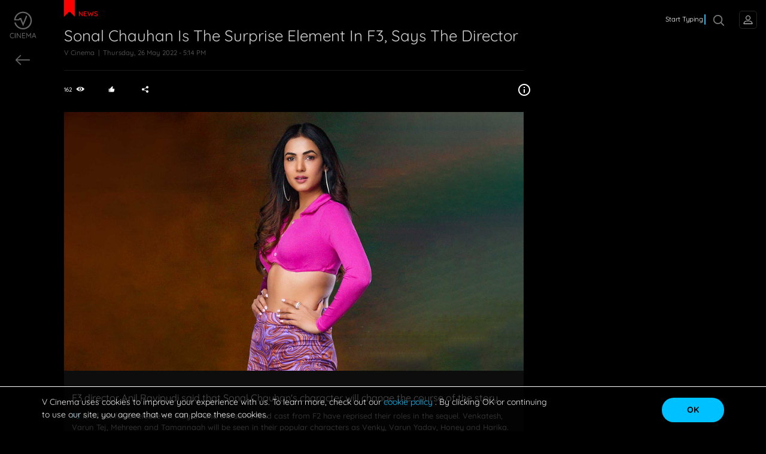

--- FILE ---
content_type: text/html; charset=utf-8
request_url: https://www.vcinema.com/news-article/sonal-chauhan-is-the-surprise-element-in-f3-says-the-director
body_size: 15755
content:
<!DOCTYPE html><html lang="en" dir="ltr"><head>
		<base href="/">
		<meta charset="utf-8">
		<meta name="viewport" content="width=device-width, initial-scale=1">
		<title>V Cinema</title>

		<meta name="robots" content="index, follow">
		<meta name="title" content="Latest Telugu News, Movies, Celebrities, Images &amp; Videos | V CINEMA">
		<meta name="description" content="V Cinema is One-stop Destination for Telugu Cinema. Read Latest Tollywood News, Film Reviews, Watch Telugu Movies, Telugu Songs, Actors &amp; Heroines Photos &amp; Videos">
		<meta name="keywords" content="Latest Telugu News, Telugu, New Movies, Old Movies, Films, Heroes, Actresses, Hot, New Songs, Trailers, Photos, Images, Videos, Tollywood News, Telugu Movie Reviews, Interviews, 2022">

		<meta property="og:url" content="https://www.vcinema.com/feeds/all">
		<meta property="og:title" content="Latest Telugu News, Movies, Celebrities, Images &amp; Videos | V CINEMA">
		<meta property="og:description" content="V Cinema is One-stop Destination for Telugu Cinema. Read Latest Tollywood News, Film Reviews, Watch Telugu Movies, Telugu Songs, Actors &amp; Heroines Photos &amp; Videos">
		<meta property="og:image" content="https://assets.vcinema.com/images/vcinema-share.jpeg">
		<meta property="og:type" content="website">

		<meta property="twitter:title" content="Latest Telugu News, Movies, Celebrities, Images &amp; Videos | V CINEMA">
		<meta property="twitter:description" content="V Cinema is One-stop Destination for Telugu Cinema. Read Latest Tollywood News, Film Reviews, Watch Telugu Movies, Telugu Songs, Actors &amp; Heroines Photos &amp; Videos">
		<meta property="twitter:image" content="https://assets.vcinema.com/images/vcinema-share.jpeg">

		<link rel="icon" type="image/x-icon" href="assets/images/vcinema-logo.svg">
		<link href="https://assets.vcinema.com/vendor/css/css.css" rel="stylesheet">
		<link href="https://assets.vcinema.com/vendor/css/icon.css" rel="stylesheet">
		<script async="" src="https://pagead2.googlesyndication.com/pagead/js/adsbygoogle.js?client=ca-pub-5367538320014994" crossorigin="anonymous"></script>
	<style>@charset "UTF-8";html{width:100vw;overflow-x:hidden}:root{--ck-color-image-caption-background:transparent;--ck-color-image-caption-text:rgba(255, 255, 255, .8);--ck-color-mention-background:hsla(341, 100%, 30%, .1);--ck-color-mention-text:hsl(341, 100%, 30%);--ck-color-table-caption-background:hsl(0, 0%, 97%);--ck-color-table-caption-text:hsl(0, 0%, 20%);--ck-highlight-marker-blue:hsl(201, 97%, 72%);--ck-highlight-marker-green:hsl(120, 93%, 68%);--ck-highlight-marker-pink:hsl(345, 96%, 73%);--ck-highlight-marker-yellow:hsl(60, 97%, 73%);--ck-highlight-pen-green:hsl(112, 100%, 27%);--ck-highlight-pen-red:hsl(0, 85%, 49%);--ck-image-style-spacing:1.5em;--ck-inline-image-style-spacing:calc(var(--ck-image-style-spacing) / 2);--ck-todo-list-checkmark-size:16px}:root{--blue:#007bff;--indigo:#6610f2;--purple:#6f42c1;--pink:#e83e8c;--red:#dc3545;--orange:#fd7e14;--yellow:#ffc107;--green:#28a745;--teal:#20c997;--cyan:#17a2b8;--white:#fff;--gray:#6c757d;--gray-dark:#343a40;--primary:#007bff;--secondary:#6c757d;--success:#28a745;--info:#17a2b8;--warning:#ffc107;--danger:#dc3545;--light:#f8f9fa;--dark:#343a40;--breakpoint-xs:0;--breakpoint-sm:576px;--breakpoint-md:768px;--breakpoint-lg:992px;--breakpoint-xl:1200px;--font-family-sans-serif:-apple-system, BlinkMacSystemFont, "Segoe UI", Roboto, "Helvetica Neue", Arial, "Noto Sans", "Liberation Sans", sans-serif, "Apple Color Emoji", "Segoe UI Emoji", "Segoe UI Symbol", "Noto Color Emoji";--font-family-monospace:SFMono-Regular, Menlo, Monaco, Consolas, "Liberation Mono", "Courier New", monospace}*,*:before,*:after{box-sizing:border-box}html{font-family:sans-serif;line-height:1.15;-webkit-text-size-adjust:100%;-webkit-tap-highlight-color:rgba(0,0,0,0)}body{margin:0;font-family:-apple-system,BlinkMacSystemFont,Segoe UI,Roboto,Helvetica Neue,Arial,Noto Sans,Liberation Sans,sans-serif,"Apple Color Emoji","Segoe UI Emoji",Segoe UI Symbol,"Noto Color Emoji";font-size:1rem;font-weight:400;line-height:1.5;color:#212529;text-align:left;background-color:#fff}@media print{*,*:before,*:after{text-shadow:none!important;box-shadow:none!important}@page{size:a3}body{min-width:992px!important}}*{margin:0;padding:0;scroll-behavior:smooth;-webkit-overflow-scrolling:touch;font-style:normal!important}html{font-size:16px;scroll-behavior:smooth}@media (min-width: 2561px){html{font-size:22px}}@media screen and (min-width: 1921px) and (max-width: 2560px){html{font-size:16px}}@media (min-width: 1681px) and (max-width: 1920px){html{font-size:18px}}@media screen and (min-device-width: 1681px) and (max-device-width: 1920px) and (-webkit-min-device-pixel-ratio: 2) and (-webkit-min-device-pixel-ratio: 2),screen and (min-device-width: 1681px) and (max-device-width: 1920px) and (-webkit-min-device-pixel-ratio: 2) and (min-resolution: 192dpi){html{font-size:24px}}@media screen and (min-device-width: 1680px) and (max-device-width: 1919.98px) and (-webkit-min-device-pixel-ratio: 2) and (-webkit-min-device-pixel-ratio: 2),screen and (min-device-width: 1680px) and (max-device-width: 1919.98px) and (-webkit-min-device-pixel-ratio: 2) and (min-resolution: 192dpi){html{font-size:18px}}@media (min-width: 1367px) and (max-width: 1679.98px){html{font-size:17px}}@media (min-width: 1320px) and (max-width: 1366px){html{font-size:16px}}@media (min-width: 1281px) and (max-width: 1319px){html{font-size:15px}}@media (min-width: 992px) and (max-width: 1280px){html{font-size:13px}}@media (max-width: 991px){@supports not (-webkit-touch-callout: none){html{font-size:17px}}@supports (-webkit-touch-callout: none) and (-webkit-min-device-pixel-ratio: 2){html{font-size:18px}}}body{font-family:Quicksand,Arial,Helvetica,sans-serif!important;-webkit-font-smoothing:auto;-moz-osx-font-smoothing:grayscale;color:#fff;background:#000}@media (min-width: 991px){body::-webkit-scrollbar{width:8px;height:8px}body::-webkit-scrollbar-track{background:transparent}body::-webkit-scrollbar-thumb{background:#4f4f4f;border-radius:9px}}html{background:#000}@media (min-width: 1921px) and (max-width: 2499px){html{font-size:22px}}@media (min-width: 2500px){html{font-size:25px}}@media (min-width: 2561px) and (max-width: 5120px){html{font-size:26px}}app-root{height:100%}@-moz-document url-prefix(){*{scrollbar-width:thin;scrollbar-color:#222 grey}*::-webkit-scrollbar{width:12px}*::-webkit-scrollbar-track{background:grey}*::-webkit-scrollbar-thumb{background-color:#222;border-radius:1.25rem;border:3px solid grey}}body{min-height:100vh!important;position:relative}@charset "UTF-8";@charset "UTF-8"</style><link rel="stylesheet" href="styles.f187e9fa8aa4cb82.css"><script async="" src="https://www.googletagmanager.com/gtag/js?id=G-CG08M88CNC"></script><style ng-transition="vCinemaApp">.cookie-consent[_ngcontent-sc240]{position:fixed;bottom:0;display:block;background:rgba(0,0,0,.7);border-top:1px solid #fff;color:#eee;font-size:14px;padding:15px 0;width:100%;z-index:998}@media screen and (max-width: 991px){.cookie-consent[_ngcontent-sc240]{bottom:60px}}.cookie-consent[_ngcontent-sc240]   .row[_ngcontent-sc240]{overflow:hidden;margin:0 auto;max-width:1220px;padding:0 40px}@media only screen and (max-width: 600px){.cookie-consent[_ngcontent-sc240]   .row[_ngcontent-sc240]{padding:0 20px}}.cookie-consent[_ngcontent-sc240]   .cookie-text[_ngcontent-sc240]{float:left;width:75%;font-family:Quicksand,Arial,Helvetica,sans-serif!important}@media only screen and (max-width: 600px){.cookie-consent[_ngcontent-sc240]   .cookie-text[_ngcontent-sc240]{float:none;width:100%}}.cookie-consent[_ngcontent-sc240]   .cookie-button[_ngcontent-sc240]{float:right;width:25%;text-align:right;margin-top:3px}@media only screen and (max-width: 600px){.cookie-consent[_ngcontent-sc240]   .cookie-button[_ngcontent-sc240]{float:none;width:100%;margin-top:16px;text-align:center}}.cookie-consent[_ngcontent-sc240]   .accept-cookies[_ngcontent-sc240]{background:#00c1ff;border:none;outline:none;border-radius:20px;color:#000;font-weight:700;padding:10px 20px;width:8rem}@media only screen and (max-width: 600px){.cookie-consent[_ngcontent-sc240]   .accept-cookies[_ngcontent-sc240]{min-width:120px}}.cookie-consent[_ngcontent-sc240]   .accept-cookies[_ngcontent-sc240]:hover{color:#fff}.ads-content-footer[_ngcontent-sc240]{height:60px}</style><style ng-transition="vCinemaApp">.global-nav[_ngcontent-sc254]   .navbar-toggler[_ngcontent-sc254]{left:15px;right:auto;color:#fff}.global-nav[_ngcontent-sc254]   .customnav[_ngcontent-sc254]   .nav-item[_ngcontent-sc254]{text-align:center}.global-nav[_ngcontent-sc254]   .customnav[_ngcontent-sc254]   .nav-item[_ngcontent-sc254]   a[_ngcontent-sc254]{margin:0!important;padding-left:0;padding-right:0}.global-nav[_ngcontent-sc254]   .customnav[_ngcontent-sc254]   .nav-item[_ngcontent-sc254]   a[_ngcontent-sc254]   span[_ngcontent-sc254]{display:block}@media screen and (max-width: 991px){.global-nav[_ngcontent-sc254]   .customnav[_ngcontent-sc254]{width:100%!important;transition:width 5s}}span[_ngcontent-sc254]{text-transform:uppercase;display:block!important}.article-left-arrow[_ngcontent-sc254]{position:absolute;left:4%;opacity:.8}.article-left-arrow[_ngcontent-sc254]   .icon-arrow-left[_ngcontent-sc254]{color:#ffffff80;font-size:1.25rem!important}@media (min-width: 767px) and (max-width: 991px){.article-left-arrow[_ngcontent-sc254]{left:2%}}.global-leftarrow[_ngcontent-sc254]{padding:18px 0!important}.VC-logo[_ngcontent-sc254]{width:65px!important}@media (min-width: 1025px){.nav-item[_ngcontent-sc254]:hover{transition:all .2s}.nav-item[_ngcontent-sc254]:hover   .VC-logo[_ngcontent-sc254]   path[_ngcontent-sc254]{fill:#00c0ff!important}.nav-item[_ngcontent-sc254]:hover   .VC-logo[_ngcontent-sc254]   text[_ngcontent-sc254]{fill:#00c0ff!important}}text[_ngcontent-sc254]{fill:#fff9}@media (max-width: 991px){text[_ngcontent-sc254]{fill:#fff}}@media (min-width: 992px){text[_ngcontent-sc254]{fill:#fff6;font-size:.406rem;fill-rule:evenodd;white-space:pre;transform:translate(13%,-6%);font-weight:500}}@media (max-width: 991px){.nav-item.active[_ngcontent-sc254]   span[_ngcontent-sc254]{color:#00c0ff!important}}@media (max-width: 991px){.vcinema-logo[_ngcontent-sc254]   text[_ngcontent-sc254]{font-size:.375rem;transform:translate(19%,-5%)}}.nav-scroll[_ngcontent-sc254]{height:75vh;overflow-y:auto;overflow-x:hidden;-webkit-overflow-scrolling:touch!important}@media (max-width: 991px){.nav-scroll[_ngcontent-sc254]{margin-top:1rem}}.close[_ngcontent-sc254]{top:1rem!important}@media (min-width: 992px){.close[_ngcontent-sc254]{display:none!important}}@media (max-width: 991px){.global-nav-search[_ngcontent-sc254]{height:50px;width:50px}}.menu-item-title[_ngcontent-sc254]{font-size:11px;font-weight:700;white-space:nowrap;text-transform:uppercase;margin-bottom:0}.login-button[_ngcontent-sc254]{transform:translate(25px) translateY(0)}</style><style ng-transition="vCinemaApp">.login-profilepic[_ngcontent-sc257]   img[_ngcontent-sc257]{opacity:.6;transform:translateY(-1px)}@media (min-width: 991px){.login-profilepic[_ngcontent-sc257]{width:1.5rem;height:1.5rem;border-radius:5px;background-color:transparent}}@media (max-width: 991px){.login-profilepic[_ngcontent-sc257]{width:51px;height:51px;border-radius:50%;left:27px;top:41px;background-color:transparent;border:none}}@media (max-width: 991px){.profile[_ngcontent-sc257]{line-height:normal!important}}button[_ngcontent-sc257]{border:none;outline:none}.profile[_ngcontent-sc257]{border:1px solid #252525;border-radius:5px;padding:.313rem}.drop[_ngcontent-sc257]{display:none}@media (min-width: 1025px){.drop[_ngcontent-sc257]:hover{box-shadow:0 0 2px #ffffff8f;display:block;position:absolute;top:100%;right:0;color:#fff;background:#111}}@media (min-width: 1025px) and (max-width: 991px){.drop[_ngcontent-sc257]:hover{left:0;right:auto}}@media (min-width: 1025px){.drop[_ngcontent-sc257]:hover   .btn[_ngcontent-sc257]{color:#fff!important}}.drop[_ngcontent-sc257]{position:absolute;top:100%;right:0;color:#fff;background:#111}@media (max-width: 991px){.drop[_ngcontent-sc257]{left:0;right:auto;top:103%}}.drop[_ngcontent-sc257]   .btn[_ngcontent-sc257]{color:#fff!important}.login-details[_ngcontent-sc257]{line-height:0}@media (min-width: 1025px){.login-details[_ngcontent-sc257]:hover   .drop[_ngcontent-sc257]{display:block}}.fb[_ngcontent-sc257]{color:#fff!important;align-items:baseline;letter-spacing:1px;font-size:.875rem;border:1px solid rgba(255,255,255,.1);border-radius:5px}.fb[_ngcontent-sc257]   i[_ngcontent-sc257]{padding-right:5px}.fb[_ngcontent-sc257]   .fa-facebook[_ngcontent-sc257]{color:#385898;width:-moz-max-content;width:max-content}@media (max-width: 991px){.hide[_ngcontent-sc257]   .drop[_ngcontent-sc257]{display:none}.show[_ngcontent-sc257]   .drop[_ngcontent-sc257]{display:block}}.modal-header[_ngcontent-sc257]{justify-content:flex-end!important;border-bottom:0px!important;padding:0%}.modal-header[_ngcontent-sc257]   .btn-close[_ngcontent-sc257]{margin-right:10px;margin-top:10px;width:40px;height:35px;background:transparent;color:#fff}.modal-bodi[_ngcontent-sc257]{min-height:100%;align-items:center;justify-content:flex-start;display:flex;flex-direction:column;padding:0 10rem;grid-gap:.8rem}@media (max-width: 991px){.modal-bodi[_ngcontent-sc257]{padding:0 4rem}}.modal-bodi[_ngcontent-sc257]   svg[_ngcontent-sc257]{width:150px}@media (max-width: 991px){.modal-bodi[_ngcontent-sc257]   svg[_ngcontent-sc257]{width:100px}}.login-bar[_ngcontent-sc257]{vertical-align:middle;width:100%;border-radius:500px;color:#fff;align-items:center;justify-items:center;font-size:17px!important;font-weight:500;padding:.4rem 0}.google[_ngcontent-sc257]{background-color:#db4a39}.facebook[_ngcontent-sc257]{background-color:#4267b2}.twitter[_ngcontent-sc257]{background-color:#00acee}.mobile[_ngcontent-sc257]{background-color:gray}.modall[_ngcontent-sc257]{width:40%;height:65%;background-color:#000c;align-self:center;border-radius:2%;display:flex;flex-direction:column;justify-content:flex-start}@media (max-width: 991px){.modall[_ngcontent-sc257]{width:80%;height:70%}}.profile__image[_ngcontent-sc257]{max-width:2rem}.profile__initials[_ngcontent-sc257]{width:20px;height:20px;background-color:#000;display:flex;align-items:center;justify-content:center}.profile_intials_text[_ngcontent-sc257]{margin-bottom:0;font-weight:700;color:#00acee;text-transform:uppercase;font-size:1.25rem}</style><style ng-transition="vCinemaApp">.disable-mouse[_ngcontent-sc307]{pointer-events:none}.text-button[_ngcontent-sc307]{font-size:.85rem;text-transform:capitalize;font-weight:500;width:100%;text-align:left;padding:.4rem 0;text-decoration:none;text-align:left!important;color:#fff6;letter-spacing:.5px}.text-button[_ngcontent-sc307]   i[_ngcontent-sc307]{width:20px}.text-button[_ngcontent-sc307]   span[_ngcontent-sc307]{padding-left:.5rem}.text-button[_ngcontent-sc307]:hover{color:#00c1ff!important;background-color:transparent!important}.social-icons-container[_ngcontent-sc307]{margin-top:1.5rem;display:flex;justify-content:flex-start;padding:8px 0!important}.social-icons-container[_ngcontent-sc307]   .social-icon[_ngcontent-sc307]{font-size:18px}.social-icons-container[_ngcontent-sc307]   .social-icon-link[_ngcontent-sc307]{border:1px solid rgba(255,255,255,.4);border-radius:50%;width:30px;height:30px;display:flex;justify-content:center;align-items:center;padding:5px;margin-right:10px;text-decoration:none;color:#4f4f4f}.social-icons-container[_ngcontent-sc307]   .social-icon-link[_ngcontent-sc307]:hover{opacity:1!important;background-color:#00c1ff!important}.social-icons-container[_ngcontent-sc307]   .social-icon-link[_ngcontent-sc307]:hover   i[_ngcontent-sc307]{color:#fff!important}.social-icons-container[_ngcontent-sc307]   .social-icon-link[_ngcontent-sc307]:hover   path[_ngcontent-sc307]{fill:#fff!important}.social-icons-container[_ngcontent-sc307]   .social-icon-link[_ngcontent-sc307]   svg[_ngcontent-sc307]{width:16px!important}.social-icons-container[_ngcontent-sc307]   .social-icon-link[_ngcontent-sc307]   svg[_ngcontent-sc307]   path[_ngcontent-sc307]{fill:#4f4f4f}.copyright-text[_ngcontent-sc307]{font-size:.625rem;margin:.75rem 0px .5rem;color:#4f4f4f}.info-button[_ngcontent-sc307]{background:transparent;color:#fff;padding:0;display:flex;align-items:center;justify-content:center;border:none;outline:none;font-weight:500;font-size:.625rem;font-family:Quicksand,Arial,Helvetica,sans-serif!important;width:100%;min-width:auto}.info-button[_ngcontent-sc307]:hover   mat-icon[_ngcontent-sc307], .info-button[_ngcontent-sc307]:hover   span[_ngcontent-sc307], .info-button-active[_ngcontent-sc307]   mat-icon[_ngcontent-sc307], .info-button-active[_ngcontent-sc307]   span[_ngcontent-sc307]{color:#00c1ff!important}.info-button[_ngcontent-sc307]   mat-icon[_ngcontent-sc307]{width:auto!important;height:auto!important}@media screen and (max-width: 991px){.info-button[_ngcontent-sc307]   .menu-item-title[_ngcontent-sc307]{line-height:2}}.popover-overlay[_ngcontent-sc307]{position:absolute;top:0;left:0;width:100vw;height:100vh;background-color:#00000059}.menu-item-title[_ngcontent-sc307]{font-size:11px;font-weight:700;white-space:nowrap;text-transform:uppercase;margin-bottom:0;color:#fff6}.popover-content[_ngcontent-sc307]{font-size:.825rem}</style><style ng-transition="vCinemaApp">.modal-header[_ngcontent-sc265]{justify-content:flex-end!important;border-bottom:0px!important;padding:0%}.modal-header[_ngcontent-sc265]   .btn-close[_ngcontent-sc265]{margin-right:10px;margin-top:10px;width:40px;height:35px;background:transparent;color:#fff;border:none;outline:none}.modal-bodi[_ngcontent-sc265]{min-height:100%;align-items:center;justify-content:flex-start;display:flex;flex-direction:column;padding:4rem 4rem 0;grid-gap:.8rem}@media (max-width: 767px){.modal-bodi[_ngcontent-sc265]{padding:3rem 1rem 0}}.modal-bodi[_ngcontent-sc265]   svg[_ngcontent-sc265]{width:150px}@media (max-width: 991px){.modal-bodi[_ngcontent-sc265]   svg[_ngcontent-sc265]{width:100px}}.login-bar[_ngcontent-sc265]{position:relative;display:flex;vertical-align:middle;width:100%;border-radius:500px;align-items:center;color:#fff;font-family:Quicksand,Arial,Helvetica,sans-serif!important;font-size:17px!important;font-weight:500;padding:.4rem 0;margin-bottom:1.4rem;border:none;outline:none}.google[_ngcontent-sc265]{background-color:#db4a39}.facebook[_ngcontent-sc265]{background-color:#4267b2}.twitter[_ngcontent-sc265]{background-color:#00acee}.mobile[_ngcontent-sc265]{background-color:gray}.modall[_ngcontent-sc265]{width:100vw;height:100vh;background-color:#000c;align-self:center;display:flex;flex-direction:column;justify-content:center;align-items:center}.modal[_ngcontent-sc265]{position:fixed;top:50%;left:50%;transform:translate(-50%,-50%);background:#fff;min-height:350px;min-width:400px;z-index:99}img[_ngcontent-sc265]{width:80px;margin-bottom:1rem}@media (min-width: 1024px){img[_ngcontent-sc265]{margin-top:1rem;margin-bottom:2rem}}span[_ngcontent-sc265]{margin:auto}.fa[_ngcontent-sc265]{width:2em!important;margin-left:5px;position:absolute}.modall-content[_ngcontent-sc265]{height:550px;width:450px;max-height:600px;max-width:500px;border-radius:3%;border:2px solid #00acee;background:#000}@media (max-width: 991px){.modall-content[_ngcontent-sc265]{width:350px;height:550px;max-width:400px;max-height:550px}}@media (max-height: 630px){.modall-content[_ngcontent-sc265]{overflow:scroll}}.login__icon[_ngcontent-sc265]{position:absolute;top:50%;left:0;transform:translateY(-50%)}.login-button[_ngcontent-sc265]{width:100%;margin-top:25px}@media (max-width: 991px){.login-button[_ngcontent-sc265]{width:90%}}</style><style ng-transition="vCinemaApp">.mat-button .mat-button-focus-overlay,.mat-icon-button .mat-button-focus-overlay{opacity:0}.mat-button:hover:not(.mat-button-disabled) .mat-button-focus-overlay,.mat-stroked-button:hover:not(.mat-button-disabled) .mat-button-focus-overlay{opacity:.04}@media(hover: none){.mat-button:hover:not(.mat-button-disabled) .mat-button-focus-overlay,.mat-stroked-button:hover:not(.mat-button-disabled) .mat-button-focus-overlay{opacity:0}}.mat-button,.mat-icon-button,.mat-stroked-button,.mat-flat-button{box-sizing:border-box;position:relative;-webkit-user-select:none;user-select:none;cursor:pointer;outline:none;border:none;-webkit-tap-highlight-color:rgba(0,0,0,0);display:inline-block;white-space:nowrap;text-decoration:none;vertical-align:baseline;text-align:center;margin:0;min-width:64px;line-height:36px;padding:0 16px;border-radius:4px;overflow:visible}.mat-button::-moz-focus-inner,.mat-icon-button::-moz-focus-inner,.mat-stroked-button::-moz-focus-inner,.mat-flat-button::-moz-focus-inner{border:0}.mat-button.mat-button-disabled,.mat-icon-button.mat-button-disabled,.mat-stroked-button.mat-button-disabled,.mat-flat-button.mat-button-disabled{cursor:default}.mat-button.cdk-keyboard-focused .mat-button-focus-overlay,.mat-button.cdk-program-focused .mat-button-focus-overlay,.mat-icon-button.cdk-keyboard-focused .mat-button-focus-overlay,.mat-icon-button.cdk-program-focused .mat-button-focus-overlay,.mat-stroked-button.cdk-keyboard-focused .mat-button-focus-overlay,.mat-stroked-button.cdk-program-focused .mat-button-focus-overlay,.mat-flat-button.cdk-keyboard-focused .mat-button-focus-overlay,.mat-flat-button.cdk-program-focused .mat-button-focus-overlay{opacity:.12}.mat-button::-moz-focus-inner,.mat-icon-button::-moz-focus-inner,.mat-stroked-button::-moz-focus-inner,.mat-flat-button::-moz-focus-inner{border:0}.mat-raised-button{box-sizing:border-box;position:relative;-webkit-user-select:none;user-select:none;cursor:pointer;outline:none;border:none;-webkit-tap-highlight-color:rgba(0,0,0,0);display:inline-block;white-space:nowrap;text-decoration:none;vertical-align:baseline;text-align:center;margin:0;min-width:64px;line-height:36px;padding:0 16px;border-radius:4px;overflow:visible;transform:translate3d(0, 0, 0);transition:background 400ms cubic-bezier(0.25, 0.8, 0.25, 1),box-shadow 280ms cubic-bezier(0.4, 0, 0.2, 1)}.mat-raised-button::-moz-focus-inner{border:0}.mat-raised-button.mat-button-disabled{cursor:default}.mat-raised-button.cdk-keyboard-focused .mat-button-focus-overlay,.mat-raised-button.cdk-program-focused .mat-button-focus-overlay{opacity:.12}.mat-raised-button::-moz-focus-inner{border:0}.mat-raised-button._mat-animation-noopable{transition:none !important;animation:none !important}.mat-stroked-button{border:1px solid currentColor;padding:0 15px;line-height:34px}.mat-stroked-button .mat-button-ripple.mat-ripple,.mat-stroked-button .mat-button-focus-overlay{top:-1px;left:-1px;right:-1px;bottom:-1px}.mat-fab{box-sizing:border-box;position:relative;-webkit-user-select:none;user-select:none;cursor:pointer;outline:none;border:none;-webkit-tap-highlight-color:rgba(0,0,0,0);display:inline-block;white-space:nowrap;text-decoration:none;vertical-align:baseline;text-align:center;margin:0;min-width:64px;line-height:36px;padding:0 16px;border-radius:4px;overflow:visible;transform:translate3d(0, 0, 0);transition:background 400ms cubic-bezier(0.25, 0.8, 0.25, 1),box-shadow 280ms cubic-bezier(0.4, 0, 0.2, 1);min-width:0;border-radius:50%;width:56px;height:56px;padding:0;flex-shrink:0}.mat-fab::-moz-focus-inner{border:0}.mat-fab.mat-button-disabled{cursor:default}.mat-fab.cdk-keyboard-focused .mat-button-focus-overlay,.mat-fab.cdk-program-focused .mat-button-focus-overlay{opacity:.12}.mat-fab::-moz-focus-inner{border:0}.mat-fab._mat-animation-noopable{transition:none !important;animation:none !important}.mat-fab .mat-button-wrapper{padding:16px 0;display:inline-block;line-height:24px}.mat-mini-fab{box-sizing:border-box;position:relative;-webkit-user-select:none;user-select:none;cursor:pointer;outline:none;border:none;-webkit-tap-highlight-color:rgba(0,0,0,0);display:inline-block;white-space:nowrap;text-decoration:none;vertical-align:baseline;text-align:center;margin:0;min-width:64px;line-height:36px;padding:0 16px;border-radius:4px;overflow:visible;transform:translate3d(0, 0, 0);transition:background 400ms cubic-bezier(0.25, 0.8, 0.25, 1),box-shadow 280ms cubic-bezier(0.4, 0, 0.2, 1);min-width:0;border-radius:50%;width:40px;height:40px;padding:0;flex-shrink:0}.mat-mini-fab::-moz-focus-inner{border:0}.mat-mini-fab.mat-button-disabled{cursor:default}.mat-mini-fab.cdk-keyboard-focused .mat-button-focus-overlay,.mat-mini-fab.cdk-program-focused .mat-button-focus-overlay{opacity:.12}.mat-mini-fab::-moz-focus-inner{border:0}.mat-mini-fab._mat-animation-noopable{transition:none !important;animation:none !important}.mat-mini-fab .mat-button-wrapper{padding:8px 0;display:inline-block;line-height:24px}.mat-icon-button{padding:0;min-width:0;width:40px;height:40px;flex-shrink:0;line-height:40px;border-radius:50%}.mat-icon-button i,.mat-icon-button .mat-icon{line-height:24px}.mat-button-ripple.mat-ripple,.mat-button-focus-overlay{top:0;left:0;right:0;bottom:0;position:absolute;pointer-events:none;border-radius:inherit}.mat-button-ripple.mat-ripple:not(:empty){transform:translateZ(0)}.mat-button-focus-overlay{opacity:0;transition:opacity 200ms cubic-bezier(0.35, 0, 0.25, 1),background-color 200ms cubic-bezier(0.35, 0, 0.25, 1)}._mat-animation-noopable .mat-button-focus-overlay{transition:none}.mat-button-ripple-round{border-radius:50%;z-index:1}.mat-button .mat-button-wrapper>*,.mat-flat-button .mat-button-wrapper>*,.mat-stroked-button .mat-button-wrapper>*,.mat-raised-button .mat-button-wrapper>*,.mat-icon-button .mat-button-wrapper>*,.mat-fab .mat-button-wrapper>*,.mat-mini-fab .mat-button-wrapper>*{vertical-align:middle}.mat-form-field:not(.mat-form-field-appearance-legacy) .mat-form-field-prefix .mat-icon-button,.mat-form-field:not(.mat-form-field-appearance-legacy) .mat-form-field-suffix .mat-icon-button{display:inline-flex;justify-content:center;align-items:center;font-size:inherit;width:2.5em;height:2.5em}.mat-flat-button::before,.mat-raised-button::before,.mat-fab::before,.mat-mini-fab::before{margin:calc(calc(var(--mat-focus-indicator-border-width, 3px) + 2px) * -1)}.mat-stroked-button::before{margin:calc(calc(var(--mat-focus-indicator-border-width, 3px) + 3px) * -1)}.cdk-high-contrast-active .mat-button,.cdk-high-contrast-active .mat-flat-button,.cdk-high-contrast-active .mat-raised-button,.cdk-high-contrast-active .mat-icon-button,.cdk-high-contrast-active .mat-fab,.cdk-high-contrast-active .mat-mini-fab{outline:solid 1px}</style><style ng-transition="vCinemaApp">.mat-icon{-webkit-user-select:none;user-select:none;background-repeat:no-repeat;display:inline-block;fill:currentColor;height:24px;width:24px;overflow:hidden}.mat-icon.mat-icon-inline{font-size:inherit;height:inherit;line-height:inherit;width:inherit}.mat-icon.mat-ligature-font[fontIcon]::before{content:attr(fontIcon)}[dir=rtl] .mat-icon-rtl-mirror{transform:scale(-1, 1)}.mat-form-field:not(.mat-form-field-appearance-legacy) .mat-form-field-prefix .mat-icon,.mat-form-field:not(.mat-form-field-appearance-legacy) .mat-form-field-suffix .mat-icon{display:block}.mat-form-field:not(.mat-form-field-appearance-legacy) .mat-form-field-prefix .mat-icon-button .mat-icon,.mat-form-field:not(.mat-form-field-appearance-legacy) .mat-form-field-suffix .mat-icon-button .mat-icon{margin:auto}</style><style ng-transition="vCinemaApp">mat-menu{display:none}.mat-menu-panel{min-width:112px;max-width:280px;overflow:auto;-webkit-overflow-scrolling:touch;max-height:calc(100vh - 48px);border-radius:4px;outline:0;min-height:64px;position:relative}.mat-menu-panel.ng-animating{pointer-events:none}.cdk-high-contrast-active .mat-menu-panel{outline:solid 1px}.mat-menu-content:not(:empty){padding-top:8px;padding-bottom:8px}.mat-menu-item{-webkit-user-select:none;user-select:none;cursor:pointer;outline:none;border:none;-webkit-tap-highlight-color:rgba(0,0,0,0);white-space:nowrap;overflow:hidden;text-overflow:ellipsis;display:block;line-height:48px;height:48px;padding:0 16px;text-align:left;text-decoration:none;max-width:100%;position:relative}.mat-menu-item::-moz-focus-inner{border:0}.mat-menu-item[disabled]{cursor:default}[dir=rtl] .mat-menu-item{text-align:right}.mat-menu-item .mat-icon{margin-right:16px;vertical-align:middle}.mat-menu-item .mat-icon svg{vertical-align:top}[dir=rtl] .mat-menu-item .mat-icon{margin-left:16px;margin-right:0}.mat-menu-item[disabled]::after{display:block;position:absolute;content:"";top:0;left:0;bottom:0;right:0}.cdk-high-contrast-active .mat-menu-item{margin-top:1px}.mat-menu-item-submenu-trigger{padding-right:32px}[dir=rtl] .mat-menu-item-submenu-trigger{padding-right:16px;padding-left:32px}.mat-menu-submenu-icon{position:absolute;top:50%;right:16px;transform:translateY(-50%);width:5px;height:10px;fill:currentColor}[dir=rtl] .mat-menu-submenu-icon{right:auto;left:16px;transform:translateY(-50%) scaleX(-1)}.cdk-high-contrast-active .mat-menu-submenu-icon{fill:CanvasText}button.mat-menu-item{width:100%}.mat-menu-item .mat-menu-ripple{top:0;left:0;right:0;bottom:0;position:absolute;pointer-events:none}</style><style ng-transition="vCinemaApp">.user__global-nav[_ngcontent-sc256]   ul[_ngcontent-sc256]{margin-bottom:0!important}@media screen and (-webkit-min-device-pixel-ratio: 0){.user__global-nav[_ngcontent-sc256]   .user-prof[_ngcontent-sc256]{border-radius:3px}}.user__global-nav[_ngcontent-sc256]   .title[_ngcontent-sc256]{width:6.25rem;white-space:nowrap;overflow:hidden;text-overflow:ellipsis;position:absolute;z-index:99;top:52%;font-size:.875rem;color:#ffffff80}@media screen and (max-width: 991px){.user__global-nav[_ngcontent-sc256]   .title[_ngcontent-sc256]{width:5rem;z-index:999;top:1.438rem;position:fixed}}.user__global-nav[_ngcontent-sc256]   .global-title-container[_ngcontent-sc256]{height:50px;display:flex;position:absolute;left:9%}@media screen and (max-width: 991px){.user__global-nav[_ngcontent-sc256]   .global-title-container[_ngcontent-sc256]{left:13%}}.user__global-nav[_ngcontent-sc256]   .scale-7[_ngcontent-sc256]{cursor:pointer}.user__global-nav[_ngcontent-sc256]   .scale-7[_ngcontent-sc256]   path[_ngcontent-sc256]{stroke-width:.25px;stroke:#ffffffb3}.user__global-nav[_ngcontent-sc256]   .search__helper-text[_ngcontent-sc256]{font-size:.875rem;color:#fff;text-transform:capitalize;width:65px;display:inline-block;text-align:right;margin:0 1rem}.user__global-nav[_ngcontent-sc256]   .search__helper-text[_ngcontent-sc256]   .anime[_ngcontent-sc256]{padding-right:2px;float:right;overflow:hidden;border-right:2px solid #00c0ff;white-space:nowrap;animation:typing 2.5s steps(20,end),blink-caret .75s step-end infinite}@keyframes typing{0%{width:0}to{width:100%}}@keyframes blink-caret{0%,to{border-color:transparent}50%{border-color:#00c0ff}}@keyframes ripple{0%{opacity:1;transform:scaleZ(1)}to{opacity:0;transform:scale3d(1.5,1.5,1)}}</style><style ng-transition="vCinemaApp">app-right-content[_ngcontent-sc372]{width:18.75rem;bottom:auto;position:static;top:auto}@media (max-width: 991px){section[_ngcontent-sc372]{padding-top:70px}}@keyframes change{0%{opacity:0}to{opacity:1}}@media (min-width: 992px){.rhs-container[_ngcontent-sc372]{position:sticky;bottom:1rem;align-self:flex-end}}@media (max-width: 991px){.parllax-z[_ngcontent-sc372]{z-index:1}}@media (min-width: 992px){.article-wrapper[_ngcontent-sc372]{background-color:#0d0d0d;padding-bottom:30px}.col-lg-8[_ngcontent-sc372]{flex:0 0 60%;max-width:60%}.rhs-container[_ngcontent-sc372]{padding-left:0!important;padding-right:0!important;margin-left:48px}}@media (min-width: 1310px){.col-lg-8[_ngcontent-sc372]{flex:0 0 63%;max-width:63%}}.VC-logo[_ngcontent-sc372]{width:65px!important}@media (max-width: 991px){.VC-logo[_ngcontent-sc372]{width:3rem!important;position:absolute;left:0;right:0;margin:auto;height:100%}}@media (min-width: 992px){.logo-container[_ngcontent-sc372]{margin:.625rem 0}}section[_ngcontent-sc372]{min-height:100vh;width:100vw}@media (orientation: landscape) and (min-device-width: 319px) and (max-device-width: 991px){section[_ngcontent-sc372]{overflow:hidden}}.left-nav[_ngcontent-sc372]{height:-moz-max-content;height:max-content;position:fixed;top:0}@media (max-width: 991px){.left-nav[_ngcontent-sc372]{position:fixed;width:100%;background:#000;display:flex;height:70px}}@media (max-width: 991px){.back[_ngcontent-sc372]   img[_ngcontent-sc372]{position:absolute;left:4%;opacity:.8;top:0;bottom:0;margin:auto}}@media (min-width: 991px){.w-6[_ngcontent-sc372]{width:6%;padding:0}}@media (max-width: 991px){.w-6[_ngcontent-sc372]{width:100%;z-index:999}}@media (min-width: 1025px){.nav-item[_ngcontent-sc372]:hover   .nav-link[_ngcontent-sc372]{background:#00c1ff;opacity:1}}.icon-back[_ngcontent-sc372]{color:#fff6;font-size:1.25rem!important}@media (min-width: 1025px){.nav-item[_ngcontent-sc372]:hover   .icon-back[_ngcontent-sc372]{color:#000}}.global-leftarrow[_ngcontent-sc372]{align-items:center;justify-content:center;display:flex;padding:.83rem 0!important}.global-nav-search[_ngcontent-sc372]{height:70px;width:50px}.cls-1[_ngcontent-sc372]{fill:#fff6!important}.sticky-footer-ad[_ngcontent-sc372]{position:fixed;bottom:0;width:100%;height:auto;max-height:90px!important;z-index:1000}@media (max-width: 991px){.sticky-footer-ad[_ngcontent-sc372]{position:fixed;bottom:0;width:100%;height:auto;max-height:90px!important;z-index:1000}}</style><style ng-transition="vCinemaApp">body[_ngcontent-sc371]{font-family:Quicksand!important;background-color:#000!important;font-size:1rem;color:#fff!important}.progress-bar[_ngcontent-sc371]{width:0;height:3px;z-index:99;top:0}.sticky-ribbon[_ngcontent-sc371]   .progress-bar[_ngcontent-sc371]{position:fixed;top:0;max-width:91.7%}@media screen and (max-width: 991px){.sticky-ribbon[_ngcontent-sc371]   .progress-bar[_ngcontent-sc371]{width:auto;left:3%;max-width:94.5%!important;top:70px}}.lorem[_ngcontent-sc371]{font-size:.875rem;color:#ffffff80}.text-bar[_ngcontent-sc371]{width:862px;height:54px;background:#090909;border:solid 1px #090909}.sort[_ngcontent-sc371]{color:#ffffff4d;font-size:.75rem}svg[_ngcontent-sc371]{opacity:.95}svg[_ngcontent-sc371]:hover{cursor:pointer}svg.like[_ngcontent-sc371]{fill:#00c0ff}@media (min-width: 1025px){svg.like[_ngcontent-sc371]:hover{fill:#00c0ff}}svg.dislike[_ngcontent-sc371]{fill:#fff}@media (min-width: 1025px){svg.dislike[_ngcontent-sc371]:hover{fill:#00c0ff}}.like[_ngcontent-sc371]{font-size:.625rem;text-transform:uppercase;color:#00c0ff}.dislike[_ngcontent-sc371]{color:#fff}.pipeline[_ngcontent-sc371]{font-weight:400;font-stretch:semi-condensed;color:#fff6;font-size:.75rem}#rcorners1[_ngcontent-sc371]{border-radius:10px;background:#3d3d3d;padding:20px;width:745px;height:20px}.social-border[_ngcontent-sc371]{position:relative;list-style:none;display:flex;flex-direction:row;align-items:center;margin:0}@media screen and (max-width: 991px){.social-border[_ngcontent-sc371]{justify-content:space-between}}@media screen and (min-width: 992px){.social-border[_ngcontent-sc371] > li[_ngcontent-sc371]{margin-right:3rem}.social-border[_ngcontent-sc371] > li[_ngcontent-sc371]:last-child{margin-left:auto;margin-right:-1rem}}.social-border[_ngcontent-sc371]   .menu[_ngcontent-sc371]{width:24px;height:24px;display:flex;align-items:center;justify-content:center}@media screen and (max-width: 600px){div.example[_ngcontent-sc371]{display:none}}.warning[_ngcontent-sc371]{fill:#c87a00}.critic[_ngcontent-sc371]{font-size:1rem;color:#fff;font-weight:700;text-transform:uppercase}@media (min-width: 768px) and (max-width: 991.98px){.editor-wrap1[_ngcontent-sc371]{border-bottom:0}.social-border[_ngcontent-sc371]{border-bottom:1px solid rgba(179,172,172,.16)}}@media (min-width: 576px) and (max-width: 767.98px){.editor-wrap1[_ngcontent-sc371]{border-bottom:0}.social-border[_ngcontent-sc371]{border-bottom:1px solid rgba(179,172,172,.16)}}@media (min-width: 320px) and (max-width: 576.98px){.editor-wrap1[_ngcontent-sc371]{border-bottom:0}.social-border[_ngcontent-sc371]{border-bottom:1px solid rgba(179,172,172,.1)}}@media (max-width: 991px){.page-title[_ngcontent-sc371]{font-size:1.25rem;font-weight:500}}.red-color[_ngcontent-sc371]{background-color:red}.brand-color[_ngcontent-sc371]{background-color:#00c0ff}.purple-color[_ngcontent-sc371]{background-color:#9600ff}.pink-color[_ngcontent-sc371]{background-color:#ff48ab}.feed-image[_ngcontent-sc371]   .feed-category[_ngcontent-sc371]{text-transform:uppercase;margin-bottom:1rem}.feed-image[_ngcontent-sc371]   .feed-category[_ngcontent-sc371]   .category[_ngcontent-sc371]{display:inline-block;padding-left:1.875rem;font-size:.875rem;opacity:1;padding-top:1.125rem;letter-spacing:.28px;font-weight:600}@media screen and (min-device-width: 320px) and (max-device-width: 991.98px) and (-webkit-min-device-pixel-ratio: 2) and (-webkit-min-device-pixel-ratio: 2),screen and (min-device-width: 320px) and (max-device-width: 991.98px) and (-webkit-min-device-pixel-ratio: 2) and (min-resolution: 192dpi){.feed-image[_ngcontent-sc371]   .feed-category[_ngcontent-sc371]   .category[_ngcontent-sc371]{padding-top:.438rem;padding-left:1.438rem}}.feed-image[_ngcontent-sc371]   .feed-category.news[_ngcontent-sc371]{color:red}.feed-image[_ngcontent-sc371]   .feed-category.news[_ngcontent-sc371]   .ribbon[_ngcontent-sc371]:before, .feed-image[_ngcontent-sc371]   .feed-category.news[_ngcontent-sc371]   .ribbon[_ngcontent-sc371]:after{border-color:red}.feed-image[_ngcontent-sc371]   .feed-category.news[_ngcontent-sc371]   .page-top-line[_ngcontent-sc371]{background-color:red}.feed-image[_ngcontent-sc371]   .feed-category.vc-exclusive[_ngcontent-sc371]{color:#00c0ff}.feed-image[_ngcontent-sc371]   .feed-category.vc-exclusive[_ngcontent-sc371]   .ribbon[_ngcontent-sc371]:before, .feed-image[_ngcontent-sc371]   .feed-category.vc-exclusive[_ngcontent-sc371]   .ribbon[_ngcontent-sc371]:after{border-color:#00c0ff}.feed-image[_ngcontent-sc371]   .feed-category.vc-exclusive[_ngcontent-sc371]   .page-top-line[_ngcontent-sc371]{background-color:#00c0ff}.feed-image[_ngcontent-sc371]   .feed-category.interview[_ngcontent-sc371]{color:#9600ff}.feed-image[_ngcontent-sc371]   .feed-category.interview[_ngcontent-sc371]   .ribbon[_ngcontent-sc371]:before, .feed-image[_ngcontent-sc371]   .feed-category.interview[_ngcontent-sc371]   .ribbon[_ngcontent-sc371]:after{border-color:#9600ff}.feed-image[_ngcontent-sc371]   .feed-category.interview[_ngcontent-sc371]   .page-top-line[_ngcontent-sc371]{background-color:#9600ff}.feed-image[_ngcontent-sc371]   .feed-category.videos[_ngcontent-sc371]{color:#1eff00}.feed-image[_ngcontent-sc371]   .feed-category.videos[_ngcontent-sc371]   .ribbon[_ngcontent-sc371]:before, .feed-image[_ngcontent-sc371]   .feed-category.videos[_ngcontent-sc371]   .ribbon[_ngcontent-sc371]:after{border-color:#1eff00}.feed-image[_ngcontent-sc371]   .feed-category.videos[_ngcontent-sc371]   .page-top-line[_ngcontent-sc371]{background-color:#1eff00}.feed-image[_ngcontent-sc371]   .feed-category.advertisement[_ngcontent-sc371]{color:#ffe400}.feed-image[_ngcontent-sc371]   .feed-category.advertisement[_ngcontent-sc371]   .ribbon[_ngcontent-sc371]:before, .feed-image[_ngcontent-sc371]   .feed-category.advertisement[_ngcontent-sc371]   .ribbon[_ngcontent-sc371]:after{border-color:#ffe400}.feed-image[_ngcontent-sc371]   .feed-category.advertisement[_ngcontent-sc371]   .page-top-line[_ngcontent-sc371]{background-color:#ffe400}.feed-image[_ngcontent-sc371]   .feed-category.features[_ngcontent-sc371]{color:#ff48ab}.feed-image[_ngcontent-sc371]   .feed-category.features[_ngcontent-sc371]   .ribbon[_ngcontent-sc371]:before, .feed-image[_ngcontent-sc371]   .feed-category.features[_ngcontent-sc371]   .ribbon[_ngcontent-sc371]:after{border-color:#ff48ab}.feed-image[_ngcontent-sc371]   .feed-category.features[_ngcontent-sc371]   .page-top-line[_ngcontent-sc371]{background-color:#ff48ab}.feed-image[_ngcontent-sc371]   .feed-category.photos[_ngcontent-sc371]{color:#00c09a}.feed-image[_ngcontent-sc371]   .feed-category.photos[_ngcontent-sc371]   .ribbon[_ngcontent-sc371]:before, .feed-image[_ngcontent-sc371]   .feed-category.photos[_ngcontent-sc371]   .ribbon[_ngcontent-sc371]:after{border-color:#00c09a}.feed-image[_ngcontent-sc371]   .feed-category.photos[_ngcontent-sc371]   .page-top-line[_ngcontent-sc371]{background-color:#00c09a}.feed-image[_ngcontent-sc371]   .ribbon[_ngcontent-sc371]:before, .feed-image[_ngcontent-sc371]   .ribbon[_ngcontent-sc371]:after{content:"";display:block;position:absolute;border:.688rem solid #53b0de}@media screen and (min-device-width: 320px) and (max-device-width: 991.98px) and (-webkit-min-device-pixel-ratio: 2) and (-webkit-min-device-pixel-ratio: 2),screen and (min-device-width: 320px) and (max-device-width: 991.98px) and (-webkit-min-device-pixel-ratio: 2) and (min-resolution: 192dpi){.feed-image[_ngcontent-sc371]   .ribbon[_ngcontent-sc371]:before, .feed-image[_ngcontent-sc371]   .ribbon[_ngcontent-sc371]:after{border:.5rem solid #53b0de}}@media screen and (min-device-width: 1680px) and (max-device-width: 1920px) and (-webkit-min-device-pixel-ratio: 2) and (-webkit-min-device-pixel-ratio: 2),screen and (min-device-width: 1680px) and (max-device-width: 1920px) and (-webkit-min-device-pixel-ratio: 2) and (min-resolution: 192dpi){.feed-image[_ngcontent-sc371]   .ribbon[_ngcontent-sc371]:before, .feed-image[_ngcontent-sc371]   .ribbon[_ngcontent-sc371]:after{border:.75rem solid #53b0de}}@media screen and (min-device-width: 2561px) and (max-device-width: 2880px) and (-webkit-min-device-pixel-ratio: 2) and (-webkit-min-device-pixel-ratio: 2),screen and (min-device-width: 2561px) and (max-device-width: 2880px) and (-webkit-min-device-pixel-ratio: 2) and (min-resolution: 192dpi){.feed-image[_ngcontent-sc371]   .ribbon[_ngcontent-sc371]:before, .feed-image[_ngcontent-sc371]   .ribbon[_ngcontent-sc371]:after{border:.813rem solid #53b0de}}@media screen and (min-device-width: 2881px) and (max-device-width: 5120px) and (-webkit-min-device-pixel-ratio: 2) and (-webkit-min-device-pixel-ratio: 2),screen and (min-device-width: 2881px) and (max-device-width: 5120px) and (-webkit-min-device-pixel-ratio: 2) and (min-resolution: 192dpi){.feed-image[_ngcontent-sc371]   .ribbon[_ngcontent-sc371]:before, .feed-image[_ngcontent-sc371]   .ribbon[_ngcontent-sc371]:after{border:.875rem solid #53b0de}}.feed-image[_ngcontent-sc371]   .ribbon[_ngcontent-sc371]{display:inline-block;position:absolute;top:0}.feed-image[_ngcontent-sc371]   .ribbon[_ngcontent-sc371]:before{border-bottom-color:transparent!important;bottom:-2.188rem}@media screen and (min-device-width: 320px) and (max-device-width: 991.98px) and (-webkit-min-device-pixel-ratio: 2) and (-webkit-min-device-pixel-ratio: 2),screen and (min-device-width: 320px) and (max-device-width: 991.98px) and (-webkit-min-device-pixel-ratio: 2) and (min-resolution: 192dpi){.feed-image[_ngcontent-sc371]   .ribbon[_ngcontent-sc371]:before{bottom:-1.5rem}}@media screen and (min-device-width: 1680px) and (max-device-width: 2560px) and (-webkit-min-device-pixel-ratio: 2) and (-webkit-min-device-pixel-ratio: 2),screen and (min-device-width: 1680px) and (max-device-width: 2560px) and (-webkit-min-device-pixel-ratio: 2) and (min-resolution: 192dpi){.feed-image[_ngcontent-sc371]   .ribbon[_ngcontent-sc371]:before{bottom:-1.875rem}}@media screen and (min-device-width: 2561px) and (max-device-width: 3199.98px) and (-webkit-min-device-pixel-ratio: 2) and (-webkit-min-device-pixel-ratio: 2),screen and (min-device-width: 2561px) and (max-device-width: 3199.98px) and (-webkit-min-device-pixel-ratio: 2) and (min-resolution: 192dpi){.feed-image[_ngcontent-sc371]   .ribbon[_ngcontent-sc371]:before{bottom:-1.875rem}}@media screen and (min-device-width: 3200px) and (max-device-width: 5120px) and (-webkit-min-device-pixel-ratio: 2) and (-webkit-min-device-pixel-ratio: 2),screen and (min-device-width: 3200px) and (max-device-width: 5120px) and (-webkit-min-device-pixel-ratio: 2) and (min-resolution: 192dpi){.feed-image[_ngcontent-sc371]   .ribbon[_ngcontent-sc371]:before{bottom:-1.875rem}}.feed-image[_ngcontent-sc371]   .content-background[_ngcontent-sc371]:hover{cursor:pointer}.feed-image[_ngcontent-sc371]   .content-background[_ngcontent-sc371]:hover   .details[_ngcontent-sc371]   h5[_ngcontent-sc371], .feed-image[_ngcontent-sc371]   .content-background[_ngcontent-sc371]:hover   .details[_ngcontent-sc371]   span[_ngcontent-sc371]{opacity:1}.page-top-line[_ngcontent-sc371]{height:3px;width:65%;position:fixed;z-index:1}@media (min-width: 320px) and (max-width: 991.98px){.page-top-line[_ngcontent-sc371]{height:3px;width:100%;position:fixed;left:0;right:0;z-index:1}}.art-head[_ngcontent-sc371]{font-weight:400;text-transform:capitalize}@media (min-width: 992px){.art-head[_ngcontent-sc371]{margin-top:-1px;margin-bottom:.45rem;color:#fffc!important;font-size:2rem}}@media (max-width: 991px){.art-head[_ngcontent-sc371]{color:#fff;font-weight:500;line-height:1.38;font-size:1.25rem}}.editor[_ngcontent-sc371]{font-weight:500;color:#ffffff4d}@media screen and (max-width: 991px){.editor[_ngcontent-sc371]{font-size:.625rem!important;color:#ffffff4d;font-weight:500}}@media screen and (min-width: 991px){.editor-wrap1[_ngcontent-sc371]{border-bottom:1px solid rgba(255,255,255,.1)}}.editor-wrap[_ngcontent-sc371]{border-bottom:1px solid rgba(255,255,255,.4)}@media (max-width: 991px){.editor-wrap[_ngcontent-sc371]{border-bottom:1px solid rgba(255,255,255,.2)}}.bg-attached[_ngcontent-sc371]{margin:auto;height:18.75rem;width:18.75rem}@media screen and (min-width: 992px){.bg-attached[_ngcontent-sc371]{display:none}}.advt-web[_ngcontent-sc371]{width:100%}@media screen and (max-width: 991px){.advt-web[_ngcontent-sc371]{display:none}}@media (max-width: 991px){.bg-black[_ngcontent-sc371]{background:#000}}.comments-count[_ngcontent-sc371]{padding-right:.625rem!important}header[_ngcontent-sc371]{background:#000}.number[_ngcontent-sc371]{display:flex;align-items:flex-end;font-size:.875rem;font-weight:500}@media (max-width: 991px){.feeds[_ngcontent-sc371]{font-size:1.188rem!important;font-weight:500}}.loader-position[_ngcontent-sc371]{height:calc(100vh - 100px);background:#000;align-items:center;position:relative;top:0}.pb-custom[_ngcontent-sc371]{padding-bottom:21px}@media (max-width: 991px){.social-border[_ngcontent-sc371]{padding-bottom:11px;margin-bottom:16px}}@media (min-width: 992px){figure[_ngcontent-sc371]{margin-bottom:2rem!important}}.bow[_ngcontent-sc371]{height:1.74rem}@media (max-width: 991px){.bow[_ngcontent-sc371]{height:23px}}.respo-start[_ngcontent-sc371]{align-items:start!important}@media (min-width: 992px){.respo-start[_ngcontent-sc371]{align-items:center!important}}@media (max-width: 991px){.attached-bg[_ngcontent-sc371]{position:fixed;z-index:-1;width:90%;top:0;left:5%;background-image:url(/assets/images/advt-rhs.jpg);background-position:center;background-repeat:no-repeat;background-size:contain;height:100%;animation-name:change;animation-duration:1s;animation-timing-function:linear;animation-delay:1s;animation-fill-mode:forwards}}@media (min-width: 992px){.attached-bg[_ngcontent-sc371]{display:none}}#showAdv[_ngcontent-sc371]{animation:cssAnimation 0s 2s forwards;visibility:hidden}@keyframes cssAnimation{to{visibility:visible}}.article-wrapper[_ngcontent-sc371]{background-color:#ffffff1a}@media (max-width: 991px){.Parallax[_ngcontent-sc371]{background-image:url(/assets/images/advt-rhs.jpg)!important;height:18.75rem;background-attachment:fixed;background-position:center;background-repeat:no-repeat;background-size:contain!important;margin-bottom:2.531rem}}@media (max-width: 991px) and (min-width: 992px) and (max-width: 1024px){.Parallax[_ngcontent-sc371]{height:30rem}}@media (max-width: 991px){@supports (-webkit-touch-callout: none){.Parallax[_ngcontent-sc371]{background-attachment:inherit}}}@media (max-width: 991px){.articles-inner-heading[_ngcontent-sc371]{line-height:1.67}}figure[_ngcontent-sc371]:hover   .credits-container[_ngcontent-sc371]{display:block}@media (max-width: 991px){figure[_ngcontent-sc371]   img[_ngcontent-sc371]{padding-top:10px!important}}.share-width[_ngcontent-sc371]{width:14px}@media (min-width: 991px){header[_ngcontent-sc371]{padding-bottom:20px}}@media (max-width: 991px){.responsive-share[_ngcontent-sc371]{order:-2}}.view[_ngcontent-sc371]{height:.688rem;width:1.125rem}.share-icon[_ngcontent-sc371]{height:1rem;width:1rem}.scale-img[_ngcontent-sc371]{height:1.125rem;width:1.125rem}.credits-container[_ngcontent-sc371]{display:none;position:absolute;bottom:0;width:100%;text-align:center;background:#000;opacity:.6;padding:3px 0;color:#fff}@media (max-width: 991px){.credits-container[_ngcontent-sc371]{display:block;font-size:.825rem}}.vertical-ad[_ngcontent-sc371]{width:100%;padding-bottom:20px}.more-feeds-ad[_ngcontent-sc371]{padding-bottom:20px}</style></head>
	<body>
		<app-root _nghost-sc316="" ng-version="14.2.7" ng-server-context="other"><div _ngcontent-sc316="" apppreventrightclick="" class="vcin-site-wrapper"><div _ngcontent-sc316="" class="listing-nav"><app-leftnav-global _ngcontent-sc316="" _nghost-sc254="" class="ng-star-inserted"><nav _ngcontent-sc254="" apppreventrightclick="" class="navbar navbar-expand-lg navbar-light bg-transparent global-nav"><a _ngcontent-sc254="" aria-current="page" href="/" class="d-lg-none vcinema-logo rectangle-effect"><app-vcinema-logo _ngcontent-sc254="" _nghost-sc279=""><svg _ngcontent-sc279="" xmlns="http://www.w3.org/2000/svg" id="Layer_1" data-name="Layer 1" viewBox="0 0 33.51 33.51"><defs _ngcontent-sc279=""><style _ngcontent-sc279=""></style></defs><path _ngcontent-sc279="" fill="rgba(255,255,255,.7)" d="M16.75,5.94a7.62,7.62,0,1,1-7.49,9.25h1.16a6.49,6.49,0,1,0-.13-2.68l2.33.06,1.25-1.17,1.25,0,1.68,4.27,2.68-6.53.87.92-3.53,8.41L14.3,12.58l-1,.84H9.09a7.64,7.64,0,0,1,7.66-7.47"></path><path _ngcontent-sc279="" fill="rgba(255,255,255,.7)" d="M8.85,24.57a.21.21,0,0,1,.12.16.27.27,0,0,1-.06.21.16.16,0,0,1-.14.08.27.27,0,0,1-.17,0,1.82,1.82,0,0,0-.45-.2,1.77,1.77,0,0,0-.52-.08,1.83,1.83,0,0,0-.68.13,1.7,1.7,0,0,0-.54.36,1.92,1.92,0,0,0-.36.56,2.09,2.09,0,0,0-.12.72,2,2,0,0,0,.13.75,1.66,1.66,0,0,0,.37.56,1.53,1.53,0,0,0,.54.35,1.76,1.76,0,0,0,.66.12,1.7,1.7,0,0,0,.51-.07A1.92,1.92,0,0,0,8.6,28a.25.25,0,0,1,.17,0,.19.19,0,0,1,.14.09.22.22,0,0,1,.06.21.23.23,0,0,1-.11.16,2.77,2.77,0,0,1-.79.29,2.12,2.12,0,0,1-.44.05,2.38,2.38,0,0,1-.85-.16,2.26,2.26,0,0,1-.71-.45,2.14,2.14,0,0,1-.49-.72,2.51,2.51,0,0,1,0-1.84A2.15,2.15,0,0,1,6,24.87a2.33,2.33,0,0,1,.72-.48,2.29,2.29,0,0,1,.87-.17,2.37,2.37,0,0,1,.65.09A2.48,2.48,0,0,1,8.85,24.57Z"></path><path _ngcontent-sc279="" fill="rgba(255,255,255,.7)" d="M10.25,28.43a.3.3,0,0,1-.08.18.24.24,0,0,1-.18.07.25.25,0,0,1-.19-.07.29.29,0,0,1-.07-.18v-3.9a.23.23,0,0,1,.08-.18.26.26,0,0,1,.19-.08.25.25,0,0,1,.17.08.23.23,0,0,1,.08.18Z"></path><path _ngcontent-sc279="" fill="rgba(255,255,255,.7)" d="M14.62,24.27a.22.22,0,0,1,.16.07.21.21,0,0,1,.07.17v3.91a.26.26,0,0,1-.26.26.23.23,0,0,1-.11,0l-.08-.05L11.69,25l.12-.07v3.51a.25.25,0,0,1-.06.16.24.24,0,0,1-.17.06.23.23,0,0,1-.16-.06.25.25,0,0,1-.06-.16V24.53a.24.24,0,0,1,.07-.19.28.28,0,0,1,.17-.07.23.23,0,0,1,.11,0,.15.15,0,0,1,.09.06l2.67,3.54-.08.1V24.51a.21.21,0,0,1,.07-.17A.22.22,0,0,1,14.62,24.27Z"></path><path _ngcontent-sc279="" fill="rgba(255,255,255,.7)" d="M16.21,24.27h2.25a.28.28,0,0,1,.17.07.24.24,0,0,1,.07.18.22.22,0,0,1-.07.17.27.27,0,0,1-.17.06H16.41l.06-.1v1.6l-.06-.07h1.76a.24.24,0,0,1,.17.07.23.23,0,0,1,.08.17.25.25,0,0,1-.08.18.24.24,0,0,1-.17.06H16.42l0-.06v1.65l0-.05h2a.25.25,0,0,1,.17.08.21.21,0,0,1,.07.16.23.23,0,0,1-.07.18.27.27,0,0,1-.17.06H16.21a.24.24,0,0,1-.18-.07.25.25,0,0,1-.08-.18v-3.9a.23.23,0,0,1,.08-.18A.25.25,0,0,1,16.21,24.27Z"></path><path _ngcontent-sc279="" fill="rgba(255,255,255,.7)" d="M19.79,24.27a.27.27,0,0,1,.12,0,.27.27,0,0,1,.1.08l1.68,2.53h-.22l1.7-2.53a.22.22,0,0,1,.2-.11.29.29,0,0,1,.18.07.24.24,0,0,1,.07.18v3.91a.24.24,0,0,1-.25.25.25.25,0,0,1-.19-.07.24.24,0,0,1-.07-.18V25l.15,0-1.5,2.28a.27.27,0,0,1-.08.07l-.11,0a.27.27,0,0,1-.12,0,.27.27,0,0,1-.08-.07L19.89,25l.13-.16v3.57a.29.29,0,0,1-.07.18.22.22,0,0,1-.17.07.21.21,0,0,1-.17-.07.24.24,0,0,1-.07-.18V24.52a.23.23,0,0,1,.07-.17A.25.25,0,0,1,19.79,24.27Z"></path><path _ngcontent-sc279="" fill="rgba(255,255,255,.7)" d="M26.25,24.92l-1.48,3.61a.19.19,0,0,1-.09.12.21.21,0,0,1-.13.05.21.21,0,0,1-.17-.06.2.2,0,0,1-.06-.15.38.38,0,0,1,0-.1l1.63-4a.34.34,0,0,1,.1-.13.2.2,0,0,1,.15,0,.23.23,0,0,1,.14,0,.18.18,0,0,1,.09.12l1.63,3.94a.3.3,0,0,1,0,.1.21.21,0,0,1-.08.17.24.24,0,0,1-.16.07.24.24,0,0,1-.14-.05.27.27,0,0,1-.09-.12L26.11,24.9ZM25.08,27.5,25.3,27h1.87l.09.48Z"></path></svg></app-vcinema-logo></a><a _ngcontent-sc254="" aria-current="page" class="d-lg-none global-nav-search d-flex circle-effect a-white"><svg _ngcontent-sc254="" width="20" height="20" viewBox="0 0 15 15" fill="none" xmlns="http://www.w3.org/2000/svg"><path _ngcontent-sc254="" fill-rule="evenodd" clip-rule="evenodd" d="M7 12C4.23858 12 2 9.76142 2 7C2 4.23858 4.23858 2 7 2C9.76142 2 12 4.23858 12 7C12 8.15126 11.6109 9.21164 10.9571 10.0568L13.5846 12.7302C13.8427 12.9928 13.839 13.4149 13.5764 13.673C13.3139 13.9311 12.8918 13.9274 12.6337 13.6648L10.0086 10.9939C9.17144 11.6255 8.12945 12 7 12ZM10.6667 7C10.6667 9.02504 9.02504 10.6667 7 10.6667C4.97496 10.6667 3.33333 9.02504 3.33333 7C3.33333 4.97496 4.97496 3.33333 7 3.33333C9.02504 3.33333 10.6667 4.97496 10.6667 7Z" fill="currentColor"></path><mask _ngcontent-sc254="" id="mask0" mask-type="alpha" maskUnits="userSpaceOnUse" x="2" y="2" width="12" height="12"><path _ngcontent-sc254="" fill-rule="evenodd" clip-rule="evenodd" d="M7 12C4.23858 12 2 9.76142 2 7C2 4.23858 4.23858 2 7 2C9.76142 2 12 4.23858 12 7C12 8.15126 11.6109 9.21164 10.9571 10.0568L13.5846 12.7302C13.8427 12.9928 13.839 13.4149 13.5764 13.673C13.3139 13.9311 12.8918 13.9274 12.6337 13.6648L10.0086 10.9939C9.17144 11.6255 8.12945 12 7 12ZM10.6667 7C10.6667 9.02504 9.02504 10.6667 7 10.6667C4.97496 10.6667 3.33333 9.02504 3.33333 7C3.33333 4.97496 4.97496 3.33333 7 3.33333C9.02504 3.33333 10.6667 4.97496 10.6667 7Z" fill="currentColor"></path></mask><g _ngcontent-sc254="" mask="url(#mask0)"><path _ngcontent-sc254="" fill-rule="evenodd" clip-rule="evenodd" d="M0 16H16V0H0V16Z"></path></g></svg></a><app-user-login _ngcontent-sc254="" class="d-lg-none login-button" _nghost-sc257=""><div _ngcontent-sc257="" class="login-details position-relative hide"><span _ngcontent-sc257="" class="login ng-star-inserted"><button _ngcontent-sc257="" class="profile login__button"><svg _ngcontent-sc257="" xmlns="http://www.w3.org/2000/svg" x="0px" y="0px" width="1.5rem" height="1.5rem" viewBox="0 0 20 20" style="enable-background: new 0 0 20 20;"><style _ngcontent-sc257="" type="text/css"> .st0 { fill: rgba(255, 255, 255, 0.7); stroke: rgba(255, 255, 255, 0.7); stroke-width: 0.15px; stroke-miterlimit: 10; } </style><path _ngcontent-sc257="" d="M10,10.9c2.2,0,4-1.8,4-4s-1.8-4-4-4s-4,1.8-4,4S7.8,10.9,10,10.9z M10,3.9c1.6,0,3,1.3,3,3s-1.3,3-3,3s-3-1.3-3-3S8.4,3.9,10,3.9z" class="st0"></path><path _ngcontent-sc257="" d="M3,17.2h14c0.3,0,0.5-0.2,0.5-0.5c0-2.8-2.3-5-5-5H7.5c-2.8,0-5,2.3-5,5C2.5,16.9,2.7,17.2,3,17.2z M7.5,12.6h4.9c2,0,3.7,1.5,3.9,3.5H3.6C3.8,14.2,5.5,12.6,7.5,12.6z" class="st0"></path></svg></button><div _ngcontent-sc257="" class="drop"><button _ngcontent-sc257="" class="fb d-flex btn"> Login </button></div></span><!----><!----></div><div _ngcontent-sc257="" id="modal-1" class="modal"><app-login-modal _ngcontent-sc257="" _nghost-sc265=""><!----></app-login-modal></div></app-user-login><div _ngcontent-sc254="" class="collapse navbar-collapse"><ul _ngcontent-sc254="" id="menu" class="flex-column d-inline-flex nav navbar-nav customnav pullUp"><li _ngcontent-sc254="" class="d-flex"><app-user-login _ngcontent-sc254="" class="d-lg-none" _nghost-sc257=""><div _ngcontent-sc257="" class="login-details position-relative hide"><span _ngcontent-sc257="" class="login ng-star-inserted"><button _ngcontent-sc257="" class="profile login__button"><svg _ngcontent-sc257="" xmlns="http://www.w3.org/2000/svg" x="0px" y="0px" width="1.5rem" height="1.5rem" viewBox="0 0 20 20" style="enable-background: new 0 0 20 20;"><style _ngcontent-sc257="" type="text/css"> .st0 { fill: rgba(255, 255, 255, 0.7); stroke: rgba(255, 255, 255, 0.7); stroke-width: 0.15px; stroke-miterlimit: 10; } </style><path _ngcontent-sc257="" d="M10,10.9c2.2,0,4-1.8,4-4s-1.8-4-4-4s-4,1.8-4,4S7.8,10.9,10,10.9z M10,3.9c1.6,0,3,1.3,3,3s-1.3,3-3,3s-3-1.3-3-3S8.4,3.9,10,3.9z" class="st0"></path><path _ngcontent-sc257="" d="M3,17.2h14c0.3,0,0.5-0.2,0.5-0.5c0-2.8-2.3-5-5-5H7.5c-2.8,0-5,2.3-5,5C2.5,16.9,2.7,17.2,3,17.2z M7.5,12.6h4.9c2,0,3.7,1.5,3.9,3.5H3.6C3.8,14.2,5.5,12.6,7.5,12.6z" class="st0"></path></svg></button><div _ngcontent-sc257="" class="drop"><button _ngcontent-sc257="" class="fb d-flex btn"> Login </button></div></span><!----><!----></div><div _ngcontent-sc257="" id="modal-1" class="modal"><app-login-modal _ngcontent-sc257="" _nghost-sc265=""><!----></app-login-modal></div></app-user-login><span _ngcontent-sc254="" class="my-2 close ml-auto circle-effect"><svg _ngcontent-sc254="" xmlns="http://www.w3.org/2000/svg" width="26" height="26" viewBox="0 0 40 40" class="circle-effect"><text _ngcontent-sc254="" fill="#FFF" font-family="Myriad Pro" font-size="60" opacity=".8" transform="rotate(45 -20.694 -4.462)"> + </text></svg></span></li><li _ngcontent-sc254="" class="nav-item logo-container rectangle-effect"><a _ngcontent-sc254="" aria-current="page" href="/"><svg _ngcontent-sc254="" xmlns="http://www.w3.org/2000/svg" id="Layer_1" data-name="Layer 1" viewBox="0 0 33.51 33.51" class="VC-logo"><defs _ngcontent-sc254=""><style _ngcontent-sc254=""> .cls-1, .cls-2 { fill: #00b9ec; } .cls-1 { fill-rule: evenodd; } </style></defs><path _ngcontent-sc254="" d="M16.75,5.94a7.62,7.62,0,1,1-7.49,9.25h1.16a6.49,6.49,0,1,0-.13-2.68l2.33.06,1.25-1.17,1.25,0,1.68,4.27,2.68-6.53.87.92-3.53,8.41L14.3,12.58l-1,.84H9.09a7.64,7.64,0,0,1,7.66-7.47" class="cls-1"></path><path _ngcontent-sc254="" d="M8.85,24.57a.21.21,0,0,1,.12.16.27.27,0,0,1-.06.21.16.16,0,0,1-.14.08.27.27,0,0,1-.17,0,1.82,1.82,0,0,0-.45-.2,1.77,1.77,0,0,0-.52-.08,1.83,1.83,0,0,0-.68.13,1.7,1.7,0,0,0-.54.36,1.92,1.92,0,0,0-.36.56,2.09,2.09,0,0,0-.12.72,2,2,0,0,0,.13.75,1.66,1.66,0,0,0,.37.56,1.53,1.53,0,0,0,.54.35,1.76,1.76,0,0,0,.66.12,1.7,1.7,0,0,0,.51-.07A1.92,1.92,0,0,0,8.6,28a.25.25,0,0,1,.17,0,.19.19,0,0,1,.14.09.22.22,0,0,1,.06.21.23.23,0,0,1-.11.16,2.77,2.77,0,0,1-.79.29,2.12,2.12,0,0,1-.44.05,2.38,2.38,0,0,1-.85-.16,2.26,2.26,0,0,1-.71-.45,2.14,2.14,0,0,1-.49-.72,2.51,2.51,0,0,1,0-1.84A2.15,2.15,0,0,1,6,24.87a2.33,2.33,0,0,1,.72-.48,2.29,2.29,0,0,1,.87-.17,2.37,2.37,0,0,1,.65.09A2.48,2.48,0,0,1,8.85,24.57Z" class="cls-2"></path><path _ngcontent-sc254="" d="M10.25,28.43a.3.3,0,0,1-.08.18.24.24,0,0,1-.18.07.25.25,0,0,1-.19-.07.29.29,0,0,1-.07-.18v-3.9a.23.23,0,0,1,.08-.18.26.26,0,0,1,.19-.08.25.25,0,0,1,.17.08.23.23,0,0,1,.08.18Z" class="cls-2"></path><path _ngcontent-sc254="" d="M14.62,24.27a.22.22,0,0,1,.16.07.21.21,0,0,1,.07.17v3.91a.26.26,0,0,1-.26.26.23.23,0,0,1-.11,0l-.08-.05L11.69,25l.12-.07v3.51a.25.25,0,0,1-.06.16.24.24,0,0,1-.17.06.23.23,0,0,1-.16-.06.25.25,0,0,1-.06-.16V24.53a.24.24,0,0,1,.07-.19.28.28,0,0,1,.17-.07.23.23,0,0,1,.11,0,.15.15,0,0,1,.09.06l2.67,3.54-.08.1V24.51a.21.21,0,0,1,.07-.17A.22.22,0,0,1,14.62,24.27Z" class="cls-2"></path><path _ngcontent-sc254="" d="M16.21,24.27h2.25a.28.28,0,0,1,.17.07.24.24,0,0,1,.07.18.22.22,0,0,1-.07.17.27.27,0,0,1-.17.06H16.41l.06-.1v1.6l-.06-.07h1.76a.24.24,0,0,1,.17.07.23.23,0,0,1,.08.17.25.25,0,0,1-.08.18.24.24,0,0,1-.17.06H16.42l0-.06v1.65l0-.05h2a.25.25,0,0,1,.17.08.21.21,0,0,1,.07.16.23.23,0,0,1-.07.18.27.27,0,0,1-.17.06H16.21a.24.24,0,0,1-.18-.07.25.25,0,0,1-.08-.18v-3.9a.23.23,0,0,1,.08-.18A.25.25,0,0,1,16.21,24.27Z" class="cls-2"></path><path _ngcontent-sc254="" d="M19.79,24.27a.27.27,0,0,1,.12,0,.27.27,0,0,1,.1.08l1.68,2.53h-.22l1.7-2.53a.22.22,0,0,1,.2-.11.29.29,0,0,1,.18.07.24.24,0,0,1,.07.18v3.91a.24.24,0,0,1-.25.25.25.25,0,0,1-.19-.07.24.24,0,0,1-.07-.18V25l.15,0-1.5,2.28a.27.27,0,0,1-.08.07l-.11,0a.27.27,0,0,1-.12,0,.27.27,0,0,1-.08-.07L19.89,25l.13-.16v3.57a.29.29,0,0,1-.07.18.22.22,0,0,1-.17.07.21.21,0,0,1-.17-.07.24.24,0,0,1-.07-.18V24.52a.23.23,0,0,1,.07-.17A.25.25,0,0,1,19.79,24.27Z" class="cls-2"></path><path _ngcontent-sc254="" d="M26.25,24.92l-1.48,3.61a.19.19,0,0,1-.09.12.21.21,0,0,1-.13.05.21.21,0,0,1-.17-.06.2.2,0,0,1-.06-.15.38.38,0,0,1,0-.1l1.63-4a.34.34,0,0,1,.1-.13.2.2,0,0,1,.15,0,.23.23,0,0,1,.14,0,.18.18,0,0,1,.09.12l1.63,3.94a.3.3,0,0,1,0,.1.21.21,0,0,1-.08.17.24.24,0,0,1-.16.07.24.24,0,0,1-.14-.05.27.27,0,0,1-.09-.12L26.11,24.9ZM25.08,27.5,25.3,27h1.87l.09.48Z" class="cls-2"></path></svg></a></li><div _ngcontent-sc254="" class="nav-scroll scroll1"><li _ngcontent-sc254="" class="nav-item rectangle-effect ng-star-inserted" data-menuanchor="feeds" id="feeds"><a _ngcontent-sc254="" class="nav-link ng-star-inserted"><span _ngcontent-sc254="" class="icon-Feeds"></span><span _ngcontent-sc254="">feeds</span></a><!----><!----><!----><!----></li><li _ngcontent-sc254="" class="nav-item rectangle-effect ng-star-inserted" data-menuanchor="movies" id="movies"><a _ngcontent-sc254="" class="nav-link ng-star-inserted"><span _ngcontent-sc254="" class="icon-Movies"></span><span _ngcontent-sc254="">movies</span></a><!----><!----><!----><!----></li><li _ngcontent-sc254="" class="nav-item rectangle-effect ng-star-inserted" data-menuanchor="celebrities" id="cast &amp; crew"><a _ngcontent-sc254="" class="nav-link ng-star-inserted"><span _ngcontent-sc254="" class="icon-star"></span><span _ngcontent-sc254="">cast &amp; crew</span></a><!----><!----><!----><!----></li><li _ngcontent-sc254="" class="nav-item rectangle-effect ng-star-inserted" data-menuanchor="music" id="music"><a _ngcontent-sc254="" class="nav-link ng-star-inserted"><span _ngcontent-sc254="" class="icon-Music"></span><span _ngcontent-sc254="">music</span></a><!----><!----><!----><!----></li><li _ngcontent-sc254="" class="nav-item rectangle-effect ng-star-inserted" data-menuanchor="gallery" id="gallery"><a _ngcontent-sc254="" class="nav-link ng-star-inserted"><span _ngcontent-sc254="" class="icon-Gallery"></span><span _ngcontent-sc254="">gallery</span></a><!----><!----><!----><!----></li><li _ngcontent-sc254="" class="nav-item rectangle-effect ng-star-inserted" data-menuanchor="videos" id="videos"><a _ngcontent-sc254="" class="nav-link ng-star-inserted"><span _ngcontent-sc254="" class="icon-video"></span><span _ngcontent-sc254="">videos</span></a><!----><!----><!----><!----></li><li _ngcontent-sc254="" class="nav-item rectangle-effect ng-star-inserted" data-menuanchor="" id="about"><!----><a _ngcontent-sc254="" target="_blank" class="nav-link ng-star-inserted" href="https://about.vcinema.com"><span _ngcontent-sc254="" class="icon-trivia"></span><span _ngcontent-sc254="">about</span></a><!----><!----><!----></li><!----></div><div _ngcontent-sc254=""><app-popover _ngcontent-sc254="" _nghost-sc307=""><button _ngcontent-sc307="" mat-raised-button="" class="mat-focus-indicator mat-menu-trigger info-button mat-raised-button mat-button-base _mat-animation-noopable" aria-haspopup="menu"><span class="mat-button-wrapper"><mat-icon _ngcontent-sc307="" role="img" class="mat-icon notranslate material-icons mat-ligature-font mat-icon-no-color" aria-hidden="true" style="color:rgba(255, 255, 255, 0.5);font-size:1.3rem;" data-mat-icon-type="font" data-mat-icon-name="info_outline" fonticon="info_outline"></mat-icon><!----></span><span matripple="" class="mat-ripple mat-button-ripple"></span><span class="mat-button-focus-overlay"></span></button><!----><mat-menu _ngcontent-sc307="" class="ng-star-inserted" style="transform:translate(72px, 0px) !important;"><!----></mat-menu><!----></app-popover></div></ul></div></nav><!----><div _ngcontent-sc254="" class="d-lg-none resp-nav ng-star-inserted"><ul _ngcontent-sc254="" id="menuBottom" class="d-inline-flex nav navbar-nav customnav pullUp"><li _ngcontent-sc254="" class="nav-item ng-star-inserted" data-menuanchor="feeds" id="feeds"><a _ngcontent-sc254="" class="nav-link ng-star-inserted"><span _ngcontent-sc254="" class="icon-Feeds"></span><span _ngcontent-sc254="" class="menu-item-title">feeds</span></a><!----><!----><!----></li><li _ngcontent-sc254="" class="nav-item ng-star-inserted" data-menuanchor="movies" id="movies"><a _ngcontent-sc254="" class="nav-link ng-star-inserted"><span _ngcontent-sc254="" class="icon-Movies"></span><span _ngcontent-sc254="" class="menu-item-title">movies</span></a><!----><!----><!----></li><li _ngcontent-sc254="" class="nav-item ng-star-inserted" data-menuanchor="celebrities" id="cast &amp; crew"><a _ngcontent-sc254="" class="nav-link ng-star-inserted"><span _ngcontent-sc254="" class="icon-star"></span><span _ngcontent-sc254="" class="menu-item-title">cast &amp; crew</span></a><!----><!----><!----></li><li _ngcontent-sc254="" class="nav-item ng-star-inserted" data-menuanchor="music" id="music"><a _ngcontent-sc254="" class="nav-link ng-star-inserted"><span _ngcontent-sc254="" class="icon-Music"></span><span _ngcontent-sc254="" class="menu-item-title">music</span></a><!----><!----><!----></li><li _ngcontent-sc254="" class="nav-item ng-star-inserted" data-menuanchor="gallery" id="gallery"><a _ngcontent-sc254="" class="nav-link ng-star-inserted"><span _ngcontent-sc254="" class="icon-Gallery"></span><span _ngcontent-sc254="" class="menu-item-title">gallery</span></a><!----><!----><!----></li><li _ngcontent-sc254="" class="nav-item ng-star-inserted" data-menuanchor="videos" id="videos"><a _ngcontent-sc254="" class="nav-link ng-star-inserted"><span _ngcontent-sc254="" class="icon-video"></span><span _ngcontent-sc254="" class="menu-item-title">videos</span></a><!----><!----><!----></li><li _ngcontent-sc254="" class="nav-item ng-star-inserted" data-menuanchor="" id="about"><!----><a _ngcontent-sc254="" target="_blank" class="nav-link ng-star-inserted" href="https://about.vcinema.com"><span _ngcontent-sc254="" class="icon-trivia"></span><span _ngcontent-sc254="" class="menu-item-title">about</span></a><!----><!----></li><!----><li _ngcontent-sc254="" class="nav-item"><app-popover _ngcontent-sc254="" _nghost-sc307=""><button _ngcontent-sc307="" mat-raised-button="" class="mat-focus-indicator mat-menu-trigger info-button mat-raised-button mat-button-base _mat-animation-noopable" aria-haspopup="menu"><span class="mat-button-wrapper"><mat-icon _ngcontent-sc307="" role="img" class="mat-icon notranslate material-icons mat-ligature-font mat-icon-no-color" aria-hidden="true" style="color:rgba(255, 255, 255, 0.5);font-size:1.3rem;" data-mat-icon-type="font" data-mat-icon-name="info_outline" fonticon="info_outline"></mat-icon><span _ngcontent-sc307="" class="menu-item-title ng-star-inserted">INFO</span><!----></span><span matripple="" class="mat-ripple mat-button-ripple"></span><span class="mat-button-focus-overlay"></span></button><!----><mat-menu _ngcontent-sc307="" class="ng-star-inserted" style="transform:translate(72px, 0px) !important;"><!----></mat-menu><!----></app-popover></li></ul></div><!----></app-leftnav-global><!----></div><app-user-global-nav _ngcontent-sc316="" _nghost-sc256="" class="ng-star-inserted"><div _ngcontent-sc256="" class="user__global-nav ml-auto text-right right-part d-none d-lg-block d-md-block user-icons"><ul _ngcontent-sc256="" class="list-inline mt-1"><li _ngcontent-sc256=""><div _ngcontent-sc256="" class="scale-7 d-flex align-items-center"><div _ngcontent-sc256="" class="search__helper-text"><div _ngcontent-sc256="" class="anime">Start Typing</div></div><div _ngcontent-sc256="" class="search__helper-icon"><svg _ngcontent-sc256="" xmlns="http://www.w3.org/2000/svg" width="18" height="18"><path _ngcontent-sc256="" fill="#FFF" fill-rule="evenodd" d="M17.75 16.697l-4.322-4.319a7.546 7.546 0 0 0 1.718-4.8c0-4.179-3.395-7.571-7.579-7.571A7.575 7.575 0 0 0-.011 7.578a7.575 7.575 0 0 0 7.578 7.572 7.549 7.549 0 0 0 4.801-1.712l4.322 4.315a.749.749 0 0 0 1.06-1.056zM7.567 13.643c-3.35 0-6.073-2.721-6.073-6.065 0-3.343 2.723-6.068 6.073-6.068 3.347 0 6.074 2.725 6.074 6.068 0 3.344-2.727 6.065-6.074 6.065z" opacity=".702"></path></svg></div></div></li><li _ngcontent-sc256="" class="user-prof"><app-user-login _ngcontent-sc256="" _nghost-sc257=""><div _ngcontent-sc257="" class="login-details position-relative hide"><span _ngcontent-sc257="" class="login ng-star-inserted"><button _ngcontent-sc257="" class="profile login__button"><svg _ngcontent-sc257="" xmlns="http://www.w3.org/2000/svg" x="0px" y="0px" width="1.5rem" height="1.5rem" viewBox="0 0 20 20" style="enable-background: new 0 0 20 20;"><style _ngcontent-sc257="" type="text/css"> .st0 { fill: rgba(255, 255, 255, 0.7); stroke: rgba(255, 255, 255, 0.7); stroke-width: 0.15px; stroke-miterlimit: 10; } </style><path _ngcontent-sc257="" d="M10,10.9c2.2,0,4-1.8,4-4s-1.8-4-4-4s-4,1.8-4,4S7.8,10.9,10,10.9z M10,3.9c1.6,0,3,1.3,3,3s-1.3,3-3,3s-3-1.3-3-3S8.4,3.9,10,3.9z" class="st0"></path><path _ngcontent-sc257="" d="M3,17.2h14c0.3,0,0.5-0.2,0.5-0.5c0-2.8-2.3-5-5-5H7.5c-2.8,0-5,2.3-5,5C2.5,16.9,2.7,17.2,3,17.2z M7.5,12.6h4.9c2,0,3.7,1.5,3.9,3.5H3.6C3.8,14.2,5.5,12.6,7.5,12.6z" class="st0"></path></svg></button><div _ngcontent-sc257="" class="drop"><button _ngcontent-sc257="" class="fb d-flex btn"> Login </button></div></span><!----><!----></div><div _ngcontent-sc257="" id="modal-1" class="modal"><app-login-modal _ngcontent-sc257="" _nghost-sc265=""><!----></app-login-modal></div></app-user-login></li></ul></div></app-user-global-nav><!----><div _ngcontent-sc316="" apppreventrightclick="" class="respo-height"><router-outlet _ngcontent-sc316=""></router-outlet><app-articles _nghost-sc372="" class="ng-tns-c372-2 ng-star-inserted"><div _ngcontent-sc372="" class="ng-tns-c372-2 ng-trigger ng-trigger-myInsertRemoveTrigger" style=""><section _ngcontent-sc372="" id="scrolling" infinite-scroll="" class="wrapper disable-text-selection scrollbody ng-tns-c372-2 articletop"><div _ngcontent-sc372="" class="container-fluid ng-tns-c372-2"><div _ngcontent-sc372="" class="row ng-tns-c372-2"><div _ngcontent-sc372="" class="w-6 px-2 left-nav ng-tns-c372-2"><div _ngcontent-sc372="" class="logo-container ng-tns-c372-2"><a _ngcontent-sc372="" aria-current="page" href="/" class="ng-tns-c372-2"><svg _ngcontent-sc372="" xmlns="http://www.w3.org/2000/svg" id="Layer_1" data-name="Layer 1" viewBox="0 0 33.51 33.51" class="VC-logo ng-tns-c372-2"><defs _ngcontent-sc372="" class="ng-tns-c372-2"></defs><path _ngcontent-sc372="" d="M16.75,5.94a7.62,7.62,0,1,1-7.49,9.25h1.16a6.49,6.49,0,1,0-.13-2.68l2.33.06,1.25-1.17,1.25,0,1.68,4.27,2.68-6.53.87.92-3.53,8.41L14.3,12.58l-1,.84H9.09a7.64,7.64,0,0,1,7.66-7.47" class="cls-1 ng-tns-c372-2"></path><path _ngcontent-sc372="" d="M8.85,24.57a.21.21,0,0,1,.12.16.27.27,0,0,1-.06.21.16.16,0,0,1-.14.08.27.27,0,0,1-.17,0,1.82,1.82,0,0,0-.45-.2,1.77,1.77,0,0,0-.52-.08,1.83,1.83,0,0,0-.68.13,1.7,1.7,0,0,0-.54.36,1.92,1.92,0,0,0-.36.56,2.09,2.09,0,0,0-.12.72,2,2,0,0,0,.13.75,1.66,1.66,0,0,0,.37.56,1.53,1.53,0,0,0,.54.35,1.76,1.76,0,0,0,.66.12,1.7,1.7,0,0,0,.51-.07A1.92,1.92,0,0,0,8.6,28a.25.25,0,0,1,.17,0,.19.19,0,0,1,.14.09.22.22,0,0,1,.06.21.23.23,0,0,1-.11.16,2.77,2.77,0,0,1-.79.29,2.12,2.12,0,0,1-.44.05,2.38,2.38,0,0,1-.85-.16,2.26,2.26,0,0,1-.71-.45,2.14,2.14,0,0,1-.49-.72,2.51,2.51,0,0,1,0-1.84A2.15,2.15,0,0,1,6,24.87a2.33,2.33,0,0,1,.72-.48,2.29,2.29,0,0,1,.87-.17,2.37,2.37,0,0,1,.65.09A2.48,2.48,0,0,1,8.85,24.57Z" class="cls-1 ng-tns-c372-2"></path><path _ngcontent-sc372="" d="M10.25,28.43a.3.3,0,0,1-.08.18.24.24,0,0,1-.18.07.25.25,0,0,1-.19-.07.29.29,0,0,1-.07-.18v-3.9a.23.23,0,0,1,.08-.18.26.26,0,0,1,.19-.08.25.25,0,0,1,.17.08.23.23,0,0,1,.08.18Z" class="cls-1 ng-tns-c372-2"></path><path _ngcontent-sc372="" d="M14.62,24.27a.22.22,0,0,1,.16.07.21.21,0,0,1,.07.17v3.91a.26.26,0,0,1-.26.26.23.23,0,0,1-.11,0l-.08-.05L11.69,25l.12-.07v3.51a.25.25,0,0,1-.06.16.24.24,0,0,1-.17.06.23.23,0,0,1-.16-.06.25.25,0,0,1-.06-.16V24.53a.24.24,0,0,1,.07-.19.28.28,0,0,1,.17-.07.23.23,0,0,1,.11,0,.15.15,0,0,1,.09.06l2.67,3.54-.08.1V24.51a.21.21,0,0,1,.07-.17A.22.22,0,0,1,14.62,24.27Z" class="cls-1 ng-tns-c372-2"></path><path _ngcontent-sc372="" d="M16.21,24.27h2.25a.28.28,0,0,1,.17.07.24.24,0,0,1,.07.18.22.22,0,0,1-.07.17.27.27,0,0,1-.17.06H16.41l.06-.1v1.6l-.06-.07h1.76a.24.24,0,0,1,.17.07.23.23,0,0,1,.08.17.25.25,0,0,1-.08.18.24.24,0,0,1-.17.06H16.42l0-.06v1.65l0-.05h2a.25.25,0,0,1,.17.08.21.21,0,0,1,.07.16.23.23,0,0,1-.07.18.27.27,0,0,1-.17.06H16.21a.24.24,0,0,1-.18-.07.25.25,0,0,1-.08-.18v-3.9a.23.23,0,0,1,.08-.18A.25.25,0,0,1,16.21,24.27Z" class="cls-1 ng-tns-c372-2"></path><path _ngcontent-sc372="" d="M19.79,24.27a.27.27,0,0,1,.12,0,.27.27,0,0,1,.1.08l1.68,2.53h-.22l1.7-2.53a.22.22,0,0,1,.2-.11.29.29,0,0,1,.18.07.24.24,0,0,1,.07.18v3.91a.24.24,0,0,1-.25.25.25.25,0,0,1-.19-.07.24.24,0,0,1-.07-.18V25l.15,0-1.5,2.28a.27.27,0,0,1-.08.07l-.11,0a.27.27,0,0,1-.12,0,.27.27,0,0,1-.08-.07L19.89,25l.13-.16v3.57a.29.29,0,0,1-.07.18.22.22,0,0,1-.17.07.21.21,0,0,1-.17-.07.24.24,0,0,1-.07-.18V24.52a.23.23,0,0,1,.07-.17A.25.25,0,0,1,19.79,24.27Z" class="cls-1 ng-tns-c372-2"></path><path _ngcontent-sc372="" d="M26.25,24.92l-1.48,3.61a.19.19,0,0,1-.09.12.21.21,0,0,1-.13.05.21.21,0,0,1-.17-.06.2.2,0,0,1-.06-.15.38.38,0,0,1,0-.1l1.63-4a.34.34,0,0,1,.1-.13.2.2,0,0,1,.15,0,.23.23,0,0,1,.14,0,.18.18,0,0,1,.09.12l1.63,3.94a.3.3,0,0,1,0,.1.21.21,0,0,1-.08.17.24.24,0,0,1-.16.07.24.24,0,0,1-.14-.05.27.27,0,0,1-.09-.12L26.11,24.9ZM25.08,27.5,25.3,27h1.87l.09.48Z" class="cls-1 ng-tns-c372-2"></path></svg></a></div><a _ngcontent-sc372="" aria-current="page" class="d-lg-none global-nav-search d-flex circle-effect ng-tns-c372-2"><svg _ngcontent-sc372="" width="20" height="20" viewBox="0 0 15 15" fill="none" xmlns="http://www.w3.org/2000/svg" class="ng-tns-c372-2"><path _ngcontent-sc372="" fill-rule="evenodd" clip-rule="evenodd" d="M7 12C4.23858 12 2 9.76142 2 7C2 4.23858 4.23858 2 7 2C9.76142 2 12 4.23858 12 7C12 8.15126 11.6109 9.21164 10.9571 10.0568L13.5846 12.7302C13.8427 12.9928 13.839 13.4149 13.5764 13.673C13.3139 13.9311 12.8918 13.9274 12.6337 13.6648L10.0086 10.9939C9.17144 11.6255 8.12945 12 7 12ZM10.6667 7C10.6667 9.02504 9.02504 10.6667 7 10.6667C4.97496 10.6667 3.33333 9.02504 3.33333 7C3.33333 4.97496 4.97496 3.33333 7 3.33333C9.02504 3.33333 10.6667 4.97496 10.6667 7Z" fill="currentColor" class="ng-tns-c372-2"></path><mask _ngcontent-sc372="" id="mask0" mask-type="alpha" maskUnits="userSpaceOnUse" x="2" y="2" width="12" height="12" class="ng-tns-c372-2"><path _ngcontent-sc372="" fill-rule="evenodd" clip-rule="evenodd" d="M7 12C4.23858 12 2 9.76142 2 7C2 4.23858 4.23858 2 7 2C9.76142 2 12 4.23858 12 7C12 8.15126 11.6109 9.21164 10.9571 10.0568L13.5846 12.7302C13.8427 12.9928 13.839 13.4149 13.5764 13.673C13.3139 13.9311 12.8918 13.9274 12.6337 13.6648L10.0086 10.9939C9.17144 11.6255 8.12945 12 7 12ZM10.6667 7C10.6667 9.02504 9.02504 10.6667 7 10.6667C4.97496 10.6667 3.33333 9.02504 3.33333 7C3.33333 4.97496 4.97496 3.33333 7 3.33333C9.02504 3.33333 10.6667 4.97496 10.6667 7Z" fill="currentColor" class="ng-tns-c372-2"></path></mask><g _ngcontent-sc372="" mask="url(#mask0)" class="ng-tns-c372-2"><path _ngcontent-sc372="" fill-rule="evenodd" clip-rule="evenodd" d="M0 16H16V0H0V16Z" class="ng-tns-c372-2"></path></g></svg></a><span _ngcontent-sc372="" class="nav-item rectangle-effect ng-tns-c372-2"><a _ngcontent-sc372="" class="nav-link global-leftarrow d-none d-lg-block ng-tns-c372-2"><span _ngcontent-sc372="" class="icon-back d-flex justify-content-center ng-tns-c372-2"></span></a></span><a _ngcontent-sc372="" class="back d-lg-none ng-tns-c372-2"><img _ngcontent-sc372="" src="/assets/images/backarrow.svg" class="ng-tns-c372-2"></a></div><div _ngcontent-sc372="" class="col-lg-8 offset-lg-1 article-wrapper parllax-z px-lg-0 pt-md-0 ng-tns-c372-2"><app-content _ngcontent-sc372="" class="ng-tns-c372-2 ng-tns-c371-3 ng-star-inserted" _nghost-sc371="" style=""><div _ngcontent-sc371="" class="w-100 d-flex justify-content-center my-2 loader-position ng-tns-c371-3 ng-star-inserted"><img _ngcontent-sc371="" src="assets/images/loader.svg" class="global_loader slide ng-tns-c371-3"></div><!----><!----><!----><ng2-adsense _ngcontent-sc371="" display="block" adslot="2949882727" classname="more-feeds-ad" adformat="autorelaxed" class="ng-tns-c371-3"><ins class="adsbygoogle more-feeds-ad" style="display:block;" data-ad-client="ca-pub-5367538320014994" data-ad-slot="2949882727" data-ad-format="autorelaxed" data-ad-region="page-24641" data-adtest="off"></ins></ng2-adsense><!----><app-more-feeds _ngcontent-sc371="" class="ng-tns-c371-3 ng-tns-c370-4 ng-star-inserted" _nghost-sc370=""><!----></app-more-feeds></app-content></div><!----></div><!----></div></section><!----><!----></div></app-articles><!----></div><app-cookie-consent _ngcontent-sc316="" _nghost-sc240=""><!----><!----></app-cookie-consent></div></app-root>
		<script src="https://assets.vcinema.com/vendor/js/jquery-3.2.1.min.js" defer=""></script>
		<script src="https://assets.vcinema.com/vendor/js/bootstrap.min.js" defer=""></script>
		<script type="text/javascript">
			(function (c, l, a, r, i, t, y) {
				c[a] =
					c[a] ||
					function () {
						(c[a].q = c[a].q || []).push(arguments);
					};
				t = l.createElement(r);
				t.async = 1;
				t.src = 'https://www.clarity.ms/tag/' + i;
				y = l.getElementsByTagName(r)[0];
				y.parentNode.insertBefore(t, y);
			})(window, document, 'clarity', 'script', 'b7zmrhqz1v');
		</script>
		<script>
			window.fbAsyncInit = function () {
				FB.init({
					appId: '1024712754617623', //  change the App-Id
					autoLogAppEvents: true,
					xfbml: true,
					version: 'v9.0',
				});
			};
		</script>
		<script>
			(function (w, d, s, l, i) {
				w['scSdkId'] = i;
				w[l] = w[l] || [];
				w.scq = function (eventName, eventType, p) {
					var props = p || {};
					w[l].push({
						eventName: eventName,
						eventType: eventType,
						meta: props,
						eventFireTs: Date.now(),
					});
				};
				w.scq('PAGE_VIEW', 'AUTO', {
					pageUrl: w.location.href,
				});
				var scr = d.createElement(s);
				scr.type = 'text/javascript';
				scr.async = true;
				scr.src = 'https://sc-events-sdk.sharechat.com/web-sdk.js';
				var x = d.getElementsByTagName(s)[0];
				x.parentNode.insertBefore(scr, x);
			})(window, document, 'script', 'scLayer', 'm2JbdtyaAm');
		</script>
	<script src="runtime.3261aa5aa12868c0.js" type="module"></script><script src="polyfills.4f9bb460fbe73658.js" type="module"></script><script src="scripts.6883884f1bacbe76.js" defer=""></script><script src="main.c35aa0fb59a63f2f.js" type="module"></script>

<script id="vCinemaApp-state" type="application/json">{&q;/api/v1/news-interview/sonal-chauhan-is-the-surprise-element-in-f3-says-the-director&q;:{&q;data&q;:{&q;uuid&q;:&q;01657ff6-dcdf-11ec-97a0-0a5d32a9e154&q;,&q;title&q;:&q;Sonal Chauhan Is The Surprise Element in F3, Says The Director&q;,&q;value&q;:&q;&l;h3&g;&l;strong&g;F3 director Anil Ravipudi said that Sonal Chauhan&a;#39;s character will change the course of the story&l;/strong&g;&l;/h3&g;\r\n\r\n&l;p&g;&l;a href=\&q;https://vcinema.com/movie/f3-fun-and-frustration-2022#overview\&q; target=\&q;_blank\&q;&g;F3&l;/a&g; is all set for a release on May 27&a;nbsp;and the same lead cast from F2 have reprised their roles in the sequel. Venkatesh, Varun Tej, Mehreen and Tamannaah will be seen in their popular characters as Venky, Varun Yadav, Honey and Harika.&l;/p&g;\r\n\r\n&l;p&g;However, F3 has a new addition, actress &l;a href=\&q;https://vcinema.com/celebrity/sonal-chauhan#overview\&q; target=\&q;_blank\&q;&g;Sonal Chauhan&l;/a&g;. Speaking about her, director Anil Ravipudi said, &a;ldquo;We needed an additional tall, beautiful actress for an important role in F3 and chose Sonal. We have kept her role under wraps as it comes at a crucial stage in the film and changes the story. Her role will be the surprise element in the movie&a;rdquo;.&l;/p&g;\r\n\r\n&l;p&g;Produced by Dil Raju, F3 has music by Devi Sri Prasad and cinematography by Sai Sriram. Pooja Hegde has done a special number in the film.&l;/p&g;\r\n&q;,&q;release&q;:&q;2022-05-26T00:00:00&q;,&q;status&q;:&q;PUBLISHED&q;,&q;type&q;:&q;TEXT_vc&q;,&q;author&q;:&q;V Cinema&q;,&q;newstype&q;:&q;1&q;,&q;external_link&q;:null,&q;source&q;:null,&q;comments_enabled&q;:false,&q;created_at&q;:&q;2022-05-26T16:01:30&q;,&q;updated_at&q;:&q;2022-05-26T17:14:03&q;,&q;publishedDate&q;:&q;2022-05-26 17:14:04&q;,&q;newsBanner&q;:[],&q;photos&q;:[{&q;uuid&q;:&q;27288bc4-dce5-11ec-8c24-0a5d32a9e154&q;,&q;type&q;:&q;ARTICLE&q;,&q;imgid&q;:933,&q;attachments&q;:{&q;uuid&q;:&q;1fc0724e-dce9-11ec-a2a2-0a5d32a9e154&q;,&q;name&q;:&q;F3-Sonal-Chauhan-1&q;,&q;uri&q;:&q;https://images.vcinema.com/attachments/18b61d1e-dce9-11ec-8701-0a5d32a9e154-f3-sonal-chauhan-1.jpg&q;,&q;duration&q;:&q;&q;,&q;photo_url&q;:&q;&q;,&q;thumb_uri&q;:&q;https://images.vcinema.com/attachments/18b61d1e-dce9-11ec-8701-0a5d32a9e154-f3-sonal-chauhan-1.jpg&q;,&q;source_name&q;:null,&q;source_link&q;:null,&q;alt_tag&q;:null}}],&q;cover&q;:[],&q;likesCount&q;:&q;0&q;,&q;userLikeStatus&q;:{&q;dislike&q;:true},&q;pageViews&q;:{&q;views&q;:162,&q;unique_views&q;:107},&q;tags&q;:[{&q;uuid&q;:&q;b23ef630-9b73-11eb-a9bb-02f113d3ceb6&q;,&q;name&q;:&q;F3: Fun and Frustration&q;,&q;order&q;:0,&q;type&q;:&q;MOVIE&q;,&q;slug&q;:&q;f3-fun-and-frustration-2022&q;}],&q;canonical_link&q;:&q;&q;,&q;feed_id&q;:29195,&q;contributors&q;:null,&q;credits&q;:&q;&q;,&q;permalinks&q;:{&q;data&q;:{&q;full&q;:&q;//articles/sonal-chauhan-is-the-surprise-element-in-f3-says-the-director&q;,&q;host&q;:null,&q;prefix&q;:&q;/articles&q;,&q;slug&q;:&q;sonal-chauhan-is-the-surprise-element-in-f3-says-the-director&q;}}}}}</script><script defer src="https://static.cloudflareinsights.com/beacon.min.js/vcd15cbe7772f49c399c6a5babf22c1241717689176015" integrity="sha512-ZpsOmlRQV6y907TI0dKBHq9Md29nnaEIPlkf84rnaERnq6zvWvPUqr2ft8M1aS28oN72PdrCzSjY4U6VaAw1EQ==" data-cf-beacon='{"version":"2024.11.0","token":"b458ba3401c64c428e54eb473c6ed4ac","r":1,"server_timing":{"name":{"cfCacheStatus":true,"cfEdge":true,"cfExtPri":true,"cfL4":true,"cfOrigin":true,"cfSpeedBrain":true},"location_startswith":null}}' crossorigin="anonymous"></script>
</body></html>

--- FILE ---
content_type: text/html; charset=utf-8
request_url: https://www.google.com/recaptcha/api2/aframe
body_size: 267
content:
<!DOCTYPE HTML><html><head><meta http-equiv="content-type" content="text/html; charset=UTF-8"></head><body><script nonce="UBq_aQ3cq2WOucLZ6a9UOg">/** Anti-fraud and anti-abuse applications only. See google.com/recaptcha */ try{var clients={'sodar':'https://pagead2.googlesyndication.com/pagead/sodar?'};window.addEventListener("message",function(a){try{if(a.source===window.parent){var b=JSON.parse(a.data);var c=clients[b['id']];if(c){var d=document.createElement('img');d.src=c+b['params']+'&rc='+(localStorage.getItem("rc::a")?sessionStorage.getItem("rc::b"):"");window.document.body.appendChild(d);sessionStorage.setItem("rc::e",parseInt(sessionStorage.getItem("rc::e")||0)+1);localStorage.setItem("rc::h",'1768977186330');}}}catch(b){}});window.parent.postMessage("_grecaptcha_ready", "*");}catch(b){}</script></body></html>

--- FILE ---
content_type: text/css; charset=UTF-8
request_url: https://www.vcinema.com/styles.f187e9fa8aa4cb82.css
body_size: 132464
content:
.mat-badge-content{font-weight:600;font-size:12px;font-family:Roboto,Helvetica Neue,sans-serif}.mat-badge-small .mat-badge-content{font-size:9px}.mat-badge-large .mat-badge-content{font-size:24px}.mat-h1,.mat-headline,.mat-typography .mat-h1,.mat-typography .mat-headline,.mat-typography h1{font:400 24px/32px Roboto,Helvetica Neue,sans-serif;letter-spacing:normal;margin:0 0 16px}.mat-h2,.mat-title,.mat-typography .mat-h2,.mat-typography .mat-title,.mat-typography h2{font:500 20px/32px Roboto,Helvetica Neue,sans-serif;letter-spacing:normal;margin:0 0 16px}.mat-h3,.mat-subheading-2,.mat-typography .mat-h3,.mat-typography .mat-subheading-2,.mat-typography h3{font:400 16px/28px Roboto,Helvetica Neue,sans-serif;letter-spacing:normal;margin:0 0 16px}.mat-h4,.mat-subheading-1,.mat-typography .mat-h4,.mat-typography .mat-subheading-1,.mat-typography h4{font:400 15px/24px Roboto,Helvetica Neue,sans-serif;letter-spacing:normal;margin:0 0 16px}.mat-h5,.mat-typography .mat-h5,.mat-typography h5{font:400 11.62px/20px Roboto,Helvetica Neue,sans-serif;margin:0 0 12px}.mat-h6,.mat-typography .mat-h6,.mat-typography h6{font:400 9.38px/20px Roboto,Helvetica Neue,sans-serif;margin:0 0 12px}.mat-body-strong,.mat-body-2,.mat-typography .mat-body-strong,.mat-typography .mat-body-2{font:500 14px/24px Roboto,Helvetica Neue,sans-serif;letter-spacing:normal}.mat-body,.mat-body-1,.mat-typography .mat-body,.mat-typography .mat-body-1,.mat-typography{font:400 14px/20px Roboto,Helvetica Neue,sans-serif;letter-spacing:normal}.mat-body p,.mat-body-1 p,.mat-typography .mat-body p,.mat-typography .mat-body-1 p,.mat-typography p{margin:0 0 12px}.mat-small,.mat-caption,.mat-typography .mat-small,.mat-typography .mat-caption{font:400 12px/20px Roboto,Helvetica Neue,sans-serif;letter-spacing:normal}.mat-display-4,.mat-typography .mat-display-4{font:300 112px/112px Roboto,Helvetica Neue,sans-serif;letter-spacing:-.05em;margin:0 0 56px}.mat-display-3,.mat-typography .mat-display-3{font:400 56px/56px Roboto,Helvetica Neue,sans-serif;letter-spacing:-.02em;margin:0 0 64px}.mat-display-2,.mat-typography .mat-display-2{font:400 45px/48px Roboto,Helvetica Neue,sans-serif;letter-spacing:-.005em;margin:0 0 64px}.mat-display-1,.mat-typography .mat-display-1{font:400 34px/40px Roboto,Helvetica Neue,sans-serif;letter-spacing:normal;margin:0 0 64px}.mat-bottom-sheet-container{font:400 14px/20px Roboto,Helvetica Neue,sans-serif;letter-spacing:normal}.mat-button,.mat-raised-button,.mat-icon-button,.mat-stroked-button,.mat-flat-button,.mat-fab,.mat-mini-fab{font-family:Roboto,Helvetica Neue,sans-serif;font-size:14px;font-weight:500}.mat-button-toggle,.mat-card{font-family:Roboto,Helvetica Neue,sans-serif}.mat-card-title{font-size:24px;font-weight:500}.mat-card-header .mat-card-title{font-size:20px}.mat-card-subtitle,.mat-card-content{font-size:14px}.mat-checkbox{font-family:Roboto,Helvetica Neue,sans-serif}.mat-checkbox-layout .mat-checkbox-label{line-height:24px}.mat-chip{font-size:14px;font-weight:500}.mat-chip .mat-chip-trailing-icon.mat-icon,.mat-chip .mat-chip-remove.mat-icon{font-size:18px}.mat-table{font-family:Roboto,Helvetica Neue,sans-serif}.mat-header-cell{font-size:12px;font-weight:500}.mat-cell,.mat-footer-cell{font-size:14px}.mat-calendar{font-family:Roboto,Helvetica Neue,sans-serif}.mat-calendar-body{font-size:13px}.mat-calendar-body-label,.mat-calendar-period-button{font-size:14px;font-weight:500}.mat-calendar-table-header th{font-size:11px;font-weight:400}.mat-dialog-title{font:500 20px/32px Roboto,Helvetica Neue,sans-serif;letter-spacing:normal}.mat-expansion-panel-header{font-family:Roboto,Helvetica Neue,sans-serif;font-size:15px;font-weight:400}.mat-expansion-panel-content{font:400 14px/20px Roboto,Helvetica Neue,sans-serif;letter-spacing:normal}.mat-form-field{font-size:inherit;font-weight:400;line-height:1.125;font-family:Roboto,Helvetica Neue,sans-serif;letter-spacing:normal}.mat-form-field-wrapper{padding-bottom:1.34375em}.mat-form-field-prefix .mat-icon,.mat-form-field-suffix .mat-icon{font-size:150%;line-height:1.125}.mat-form-field-prefix .mat-icon-button,.mat-form-field-suffix .mat-icon-button{height:1.5em;width:1.5em}.mat-form-field-prefix .mat-icon-button .mat-icon,.mat-form-field-suffix .mat-icon-button .mat-icon{height:1.125em;line-height:1.125}.mat-form-field-infix{padding:.5em 0;border-top:.84375em solid rgba(0,0,0,0)}.mat-form-field-can-float.mat-form-field-should-float .mat-form-field-label,.mat-form-field-can-float .mat-input-server:focus+.mat-form-field-label-wrapper .mat-form-field-label{transform:translateY(-1.34375em) scale(.75);width:133.3333333333%}.mat-form-field-can-float .mat-input-server[label]:not(:label-shown)+.mat-form-field-label-wrapper .mat-form-field-label{transform:translateY(-1.34374em) scale(.75);width:133.3333433333%}.mat-form-field-label-wrapper{top:-.84375em;padding-top:.84375em}.mat-form-field-label{top:1.34375em}.mat-form-field-underline{bottom:1.34375em}.mat-form-field-subscript-wrapper{font-size:75%;margin-top:.6666666667em;top:calc(100% - 1.7916666667em)}.mat-form-field-appearance-legacy .mat-form-field-wrapper{padding-bottom:1.25em}.mat-form-field-appearance-legacy .mat-form-field-infix{padding:.4375em 0}.mat-form-field-appearance-legacy.mat-form-field-can-float.mat-form-field-should-float .mat-form-field-label,.mat-form-field-appearance-legacy.mat-form-field-can-float .mat-input-server:focus+.mat-form-field-label-wrapper .mat-form-field-label{transform:translateY(-1.28125em) scale(.75) perspective(100px) translateZ(.001px);width:133.3333333333%}.mat-form-field-appearance-legacy.mat-form-field-can-float .mat-form-field-autofill-control:-webkit-autofill+.mat-form-field-label-wrapper .mat-form-field-label{transform:translateY(-1.28125em) scale(.75) perspective(100px) translateZ(.00101px);width:133.3333433333%}.mat-form-field-appearance-legacy.mat-form-field-can-float .mat-input-server[label]:not(:label-shown)+.mat-form-field-label-wrapper .mat-form-field-label{transform:translateY(-1.28125em) scale(.75) perspective(100px) translateZ(.00102px);width:133.3333533333%}.mat-form-field-appearance-legacy .mat-form-field-label{top:1.28125em}.mat-form-field-appearance-legacy .mat-form-field-underline{bottom:1.25em}.mat-form-field-appearance-legacy .mat-form-field-subscript-wrapper{margin-top:.5416666667em;top:calc(100% - 1.6666666667em)}@media print{.mat-form-field-appearance-legacy.mat-form-field-can-float.mat-form-field-should-float .mat-form-field-label,.mat-form-field-appearance-legacy.mat-form-field-can-float .mat-input-server:focus+.mat-form-field-label-wrapper .mat-form-field-label{transform:translateY(-1.28122em) scale(.75)}.mat-form-field-appearance-legacy.mat-form-field-can-float .mat-form-field-autofill-control:-webkit-autofill+.mat-form-field-label-wrapper .mat-form-field-label{transform:translateY(-1.28121em) scale(.75)}.mat-form-field-appearance-legacy.mat-form-field-can-float .mat-input-server[label]:not(:label-shown)+.mat-form-field-label-wrapper .mat-form-field-label{transform:translateY(-1.2812em) scale(.75)}}.mat-form-field-appearance-fill .mat-form-field-infix{padding:.25em 0 .75em}.mat-form-field-appearance-fill .mat-form-field-label{top:1.09375em;margin-top:-.5em}.mat-form-field-appearance-fill.mat-form-field-can-float.mat-form-field-should-float .mat-form-field-label,.mat-form-field-appearance-fill.mat-form-field-can-float .mat-input-server:focus+.mat-form-field-label-wrapper .mat-form-field-label{transform:translateY(-.59375em) scale(.75);width:133.3333333333%}.mat-form-field-appearance-fill.mat-form-field-can-float .mat-input-server[label]:not(:label-shown)+.mat-form-field-label-wrapper .mat-form-field-label{transform:translateY(-.59374em) scale(.75);width:133.3333433333%}.mat-form-field-appearance-outline .mat-form-field-infix{padding:1em 0}.mat-form-field-appearance-outline .mat-form-field-label{top:1.84375em;margin-top:-.25em}.mat-form-field-appearance-outline.mat-form-field-can-float.mat-form-field-should-float .mat-form-field-label,.mat-form-field-appearance-outline.mat-form-field-can-float .mat-input-server:focus+.mat-form-field-label-wrapper .mat-form-field-label{transform:translateY(-1.59375em) scale(.75);width:133.3333333333%}.mat-form-field-appearance-outline.mat-form-field-can-float .mat-input-server[label]:not(:label-shown)+.mat-form-field-label-wrapper .mat-form-field-label{transform:translateY(-1.59374em) scale(.75);width:133.3333433333%}.mat-grid-tile-header,.mat-grid-tile-footer{font-size:14px}.mat-grid-tile-header .mat-line,.mat-grid-tile-footer .mat-line{white-space:nowrap;overflow:hidden;text-overflow:ellipsis;display:block;box-sizing:border-box}.mat-grid-tile-header .mat-line:nth-child(n+2),.mat-grid-tile-footer .mat-line:nth-child(n+2){font-size:12px}input.mat-input-element{margin-top:-.0625em}.mat-menu-item{font-family:Roboto,Helvetica Neue,sans-serif;font-size:14px;font-weight:400}.mat-paginator,.mat-paginator-page-size .mat-select-trigger{font-family:Roboto,Helvetica Neue,sans-serif;font-size:12px}.mat-radio-button,.mat-select{font-family:Roboto,Helvetica Neue,sans-serif}.mat-select-trigger{height:1.125em}.mat-slide-toggle-content{font-family:Roboto,Helvetica Neue,sans-serif}.mat-slider-thumb-label-text{font-family:Roboto,Helvetica Neue,sans-serif;font-size:12px;font-weight:500}.mat-stepper-vertical,.mat-stepper-horizontal{font-family:Roboto,Helvetica Neue,sans-serif}.mat-step-label{font-size:14px;font-weight:400}.mat-step-sub-label-error{font-weight:400}.mat-step-label-error{font-size:14px}.mat-step-label-selected{font-size:14px;font-weight:500}.mat-tab-group{font-family:Roboto,Helvetica Neue,sans-serif}.mat-tab-label,.mat-tab-link{font-family:Roboto,Helvetica Neue,sans-serif;font-size:14px;font-weight:500}.mat-toolbar,.mat-toolbar h1,.mat-toolbar h2,.mat-toolbar h3,.mat-toolbar h4,.mat-toolbar h5,.mat-toolbar h6{font:500 20px/32px Roboto,Helvetica Neue,sans-serif;letter-spacing:normal;margin:0}.mat-tooltip{font-family:Roboto,Helvetica Neue,sans-serif;font-size:10px;padding-top:6px;padding-bottom:6px}.mat-tooltip-handset{font-size:14px;padding-top:8px;padding-bottom:8px}.mat-list-item,.mat-list-option{font-family:Roboto,Helvetica Neue,sans-serif}.mat-list-base .mat-list-item{font-size:16px}.mat-list-base .mat-list-item .mat-line{white-space:nowrap;overflow:hidden;text-overflow:ellipsis;display:block;box-sizing:border-box}.mat-list-base .mat-list-item .mat-line:nth-child(n+2){font-size:14px}.mat-list-base .mat-list-option{font-size:16px}.mat-list-base .mat-list-option .mat-line{white-space:nowrap;overflow:hidden;text-overflow:ellipsis;display:block;box-sizing:border-box}.mat-list-base .mat-list-option .mat-line:nth-child(n+2){font-size:14px}.mat-list-base .mat-subheader{font-family:Roboto,Helvetica Neue,sans-serif;font-size:14px;font-weight:500}.mat-list-base[dense] .mat-list-item{font-size:12px}.mat-list-base[dense] .mat-list-item .mat-line{white-space:nowrap;overflow:hidden;text-overflow:ellipsis;display:block;box-sizing:border-box}.mat-list-base[dense] .mat-list-item .mat-line:nth-child(n+2){font-size:12px}.mat-list-base[dense] .mat-list-option{font-size:12px}.mat-list-base[dense] .mat-list-option .mat-line{white-space:nowrap;overflow:hidden;text-overflow:ellipsis;display:block;box-sizing:border-box}.mat-list-base[dense] .mat-list-option .mat-line:nth-child(n+2){font-size:12px}.mat-list-base[dense] .mat-subheader{font-family:Roboto,Helvetica Neue,sans-serif;font-size:12px;font-weight:500}.mat-option{font-family:Roboto,Helvetica Neue,sans-serif;font-size:16px}.mat-optgroup-label{font:500 14px/24px Roboto,Helvetica Neue,sans-serif;letter-spacing:normal}.mat-simple-snackbar{font-family:Roboto,Helvetica Neue,sans-serif;font-size:14px}.mat-simple-snackbar-action{line-height:1;font-family:inherit;font-size:inherit;font-weight:500}.mat-tree{font-family:Roboto,Helvetica Neue,sans-serif}.mat-tree-node,.mat-nested-tree-node{font-weight:400;font-size:14px}.mat-ripple{overflow:hidden;position:relative}.mat-ripple:not(:empty){transform:translateZ(0)}.mat-ripple.mat-ripple-unbounded{overflow:visible}.mat-ripple-element{position:absolute;border-radius:50%;pointer-events:none;transition:opacity,transform 0ms cubic-bezier(0,0,.2,1);transform:scale3d(0,0,0)}.cdk-high-contrast-active .mat-ripple-element{display:none}.cdk-visually-hidden{border:0;clip:rect(0 0 0 0);height:1px;margin:-1px;overflow:hidden;padding:0;position:absolute;width:1px;white-space:nowrap;outline:0;-webkit-appearance:none;-moz-appearance:none;left:0}[dir=rtl] .cdk-visually-hidden{left:auto;right:0}.cdk-overlay-container,.cdk-global-overlay-wrapper{pointer-events:none;top:0;left:0;height:100%;width:100%}.cdk-overlay-container{position:fixed;z-index:1000}.cdk-overlay-container:empty{display:none}.cdk-global-overlay-wrapper{display:flex;position:absolute;z-index:1000}.cdk-overlay-pane{position:absolute;pointer-events:auto;box-sizing:border-box;z-index:1000;display:flex;max-width:100%;max-height:100%}.cdk-overlay-backdrop{position:absolute;inset:0;z-index:1000;pointer-events:auto;-webkit-tap-highlight-color:rgba(0,0,0,0);transition:opacity .4s cubic-bezier(.25,.8,.25,1);opacity:0}.cdk-overlay-backdrop.cdk-overlay-backdrop-showing{opacity:1}.cdk-high-contrast-active .cdk-overlay-backdrop.cdk-overlay-backdrop-showing{opacity:.6}.cdk-overlay-dark-backdrop{background:rgba(0,0,0,.32)}.cdk-overlay-transparent-backdrop{transition:visibility 1ms linear,opacity 1ms linear;visibility:hidden;opacity:1}.cdk-overlay-transparent-backdrop.cdk-overlay-backdrop-showing{opacity:0;visibility:visible}.cdk-overlay-backdrop-noop-animation{transition:none}.cdk-overlay-connected-position-bounding-box{position:absolute;z-index:1000;display:flex;flex-direction:column;min-width:1px;min-height:1px}.cdk-global-scrollblock{position:fixed;width:100%;overflow-y:scroll}textarea.cdk-textarea-autosize{resize:none}textarea.cdk-textarea-autosize-measuring{padding:2px 0!important;box-sizing:content-box!important;height:auto!important;overflow:hidden!important}textarea.cdk-textarea-autosize-measuring-firefox{padding:2px 0!important;box-sizing:content-box!important;height:0!important}@keyframes cdk-text-field-autofill-start{}@keyframes cdk-text-field-autofill-end{}.cdk-text-field-autofill-monitored:-webkit-autofill{animation:cdk-text-field-autofill-start 0s 1ms}.cdk-text-field-autofill-monitored:not(:-webkit-autofill){animation:cdk-text-field-autofill-end 0s 1ms}.mat-focus-indicator{position:relative}.mat-focus-indicator:before{inset:0;position:absolute;box-sizing:border-box;pointer-events:none;display:none;display:var(--mat-focus-indicator-display, none);border:3px solid transparent;border:var(--mat-focus-indicator-border-width, 3px) var(--mat-focus-indicator-border-style, solid) var(--mat-focus-indicator-border-color, transparent);border-radius:4px;border-radius:var(--mat-focus-indicator-border-radius, 4px)}.mat-focus-indicator:focus:before{content:""}.cdk-high-contrast-active{--mat-focus-indicator-display: block}.mat-mdc-focus-indicator{position:relative}.mat-mdc-focus-indicator:before{inset:0;position:absolute;box-sizing:border-box;pointer-events:none;display:none;display:var(--mat-mdc-focus-indicator-display, none);border:3px solid transparent;border:var(--mat-mdc-focus-indicator-border-width, 3px) var(--mat-mdc-focus-indicator-border-style, solid) var(--mat-mdc-focus-indicator-border-color, transparent);border-radius:4px;border-radius:var(--mat-mdc-focus-indicator-border-radius, 4px)}.mat-mdc-focus-indicator:focus:before{content:""}.cdk-high-contrast-active{--mat-mdc-focus-indicator-display: block}.mat-ripple-element{background-color:#0000001a}.mat-option{color:#000000de}.mat-option:hover:not(.mat-option-disabled),.mat-option:focus:not(.mat-option-disabled){background:rgba(0,0,0,.04)}.mat-option.mat-selected:not(.mat-option-multiple):not(.mat-option-disabled){background:rgba(0,0,0,.04)}.mat-option.mat-active{background:rgba(0,0,0,.04);color:#000000de}.mat-option.mat-option-disabled{color:#00000061}.mat-primary .mat-option.mat-selected:not(.mat-option-disabled){color:#3f51b5}.mat-accent .mat-option.mat-selected:not(.mat-option-disabled){color:#ff4081}.mat-warn .mat-option.mat-selected:not(.mat-option-disabled){color:#f44336}.mat-optgroup-label{color:#0000008a}.mat-optgroup-disabled .mat-optgroup-label{color:#00000061}.mat-pseudo-checkbox{color:#0000008a}.mat-pseudo-checkbox:after{color:#fafafa}.mat-pseudo-checkbox-disabled{color:#b0b0b0}.mat-primary .mat-pseudo-checkbox-checked,.mat-primary .mat-pseudo-checkbox-indeterminate{background:#3f51b5}.mat-pseudo-checkbox-checked,.mat-pseudo-checkbox-indeterminate,.mat-accent .mat-pseudo-checkbox-checked,.mat-accent .mat-pseudo-checkbox-indeterminate{background:#ff4081}.mat-warn .mat-pseudo-checkbox-checked,.mat-warn .mat-pseudo-checkbox-indeterminate{background:#f44336}.mat-pseudo-checkbox-checked.mat-pseudo-checkbox-disabled,.mat-pseudo-checkbox-indeterminate.mat-pseudo-checkbox-disabled{background:#b0b0b0}.mat-app-background{background-color:#fafafa;color:#000000de}.mat-elevation-z0{box-shadow:0 0 #0003,0 0 #00000024,0 0 #0000001f}.mat-elevation-z1{box-shadow:0 2px 1px -1px #0003,0 1px 1px #00000024,0 1px 3px #0000001f}.mat-elevation-z2{box-shadow:0 3px 1px -2px #0003,0 2px 2px #00000024,0 1px 5px #0000001f}.mat-elevation-z3{box-shadow:0 3px 3px -2px #0003,0 3px 4px #00000024,0 1px 8px #0000001f}.mat-elevation-z4{box-shadow:0 2px 4px -1px #0003,0 4px 5px #00000024,0 1px 10px #0000001f}.mat-elevation-z5{box-shadow:0 3px 5px -1px #0003,0 5px 8px #00000024,0 1px 14px #0000001f}.mat-elevation-z6{box-shadow:0 3px 5px -1px #0003,0 6px 10px #00000024,0 1px 18px #0000001f}.mat-elevation-z7{box-shadow:0 4px 5px -2px #0003,0 7px 10px 1px #00000024,0 2px 16px 1px #0000001f}.mat-elevation-z8{box-shadow:0 5px 5px -3px #0003,0 8px 10px 1px #00000024,0 3px 14px 2px #0000001f}.mat-elevation-z9{box-shadow:0 5px 6px -3px #0003,0 9px 12px 1px #00000024,0 3px 16px 2px #0000001f}.mat-elevation-z10{box-shadow:0 6px 6px -3px #0003,0 10px 14px 1px #00000024,0 4px 18px 3px #0000001f}.mat-elevation-z11{box-shadow:0 6px 7px -4px #0003,0 11px 15px 1px #00000024,0 4px 20px 3px #0000001f}.mat-elevation-z12{box-shadow:0 7px 8px -4px #0003,0 12px 17px 2px #00000024,0 5px 22px 4px #0000001f}.mat-elevation-z13{box-shadow:0 7px 8px -4px #0003,0 13px 19px 2px #00000024,0 5px 24px 4px #0000001f}.mat-elevation-z14{box-shadow:0 7px 9px -4px #0003,0 14px 21px 2px #00000024,0 5px 26px 4px #0000001f}.mat-elevation-z15{box-shadow:0 8px 9px -5px #0003,0 15px 22px 2px #00000024,0 6px 28px 5px #0000001f}.mat-elevation-z16{box-shadow:0 8px 10px -5px #0003,0 16px 24px 2px #00000024,0 6px 30px 5px #0000001f}.mat-elevation-z17{box-shadow:0 8px 11px -5px #0003,0 17px 26px 2px #00000024,0 6px 32px 5px #0000001f}.mat-elevation-z18{box-shadow:0 9px 11px -5px #0003,0 18px 28px 2px #00000024,0 7px 34px 6px #0000001f}.mat-elevation-z19{box-shadow:0 9px 12px -6px #0003,0 19px 29px 2px #00000024,0 7px 36px 6px #0000001f}.mat-elevation-z20{box-shadow:0 10px 13px -6px #0003,0 20px 31px 3px #00000024,0 8px 38px 7px #0000001f}.mat-elevation-z21{box-shadow:0 10px 13px -6px #0003,0 21px 33px 3px #00000024,0 8px 40px 7px #0000001f}.mat-elevation-z22{box-shadow:0 10px 14px -6px #0003,0 22px 35px 3px #00000024,0 8px 42px 7px #0000001f}.mat-elevation-z23{box-shadow:0 11px 14px -7px #0003,0 23px 36px 3px #00000024,0 9px 44px 8px #0000001f}.mat-elevation-z24{box-shadow:0 11px 15px -7px #0003,0 24px 38px 3px #00000024,0 9px 46px 8px #0000001f}.mat-theme-loaded-marker{display:none}.mat-autocomplete-panel{background:#fff;color:#000000de}.mat-autocomplete-panel:not([class*=mat-elevation-z]){box-shadow:0 2px 4px -1px #0003,0 4px 5px #00000024,0 1px 10px #0000001f}.mat-autocomplete-panel .mat-option.mat-selected:not(.mat-active):not(:hover){background:#fff}.mat-autocomplete-panel .mat-option.mat-selected:not(.mat-active):not(:hover):not(.mat-option-disabled){color:#000000de}.mat-badge{position:relative}.mat-badge.mat-badge{overflow:visible}.mat-badge-hidden .mat-badge-content{display:none}.mat-badge-content{position:absolute;text-align:center;display:inline-block;border-radius:50%;transition:transform .2s ease-in-out;transform:scale(.6);overflow:hidden;white-space:nowrap;text-overflow:ellipsis;pointer-events:none}.ng-animate-disabled .mat-badge-content,.mat-badge-content._mat-animation-noopable{transition:none}.mat-badge-content.mat-badge-active{transform:none}.mat-badge-small .mat-badge-content{width:16px;height:16px;line-height:16px}.mat-badge-small.mat-badge-above .mat-badge-content{top:-8px}.mat-badge-small.mat-badge-below .mat-badge-content{bottom:-8px}.mat-badge-small.mat-badge-before .mat-badge-content{left:-16px}[dir=rtl] .mat-badge-small.mat-badge-before .mat-badge-content{left:auto;right:-16px}.mat-badge-small.mat-badge-after .mat-badge-content{right:-16px}[dir=rtl] .mat-badge-small.mat-badge-after .mat-badge-content{right:auto;left:-16px}.mat-badge-small.mat-badge-overlap.mat-badge-before .mat-badge-content{left:-8px}[dir=rtl] .mat-badge-small.mat-badge-overlap.mat-badge-before .mat-badge-content{left:auto;right:-8px}.mat-badge-small.mat-badge-overlap.mat-badge-after .mat-badge-content{right:-8px}[dir=rtl] .mat-badge-small.mat-badge-overlap.mat-badge-after .mat-badge-content{right:auto;left:-8px}.mat-badge-medium .mat-badge-content{width:22px;height:22px;line-height:22px}.mat-badge-medium.mat-badge-above .mat-badge-content{top:-11px}.mat-badge-medium.mat-badge-below .mat-badge-content{bottom:-11px}.mat-badge-medium.mat-badge-before .mat-badge-content{left:-22px}[dir=rtl] .mat-badge-medium.mat-badge-before .mat-badge-content{left:auto;right:-22px}.mat-badge-medium.mat-badge-after .mat-badge-content{right:-22px}[dir=rtl] .mat-badge-medium.mat-badge-after .mat-badge-content{right:auto;left:-22px}.mat-badge-medium.mat-badge-overlap.mat-badge-before .mat-badge-content{left:-11px}[dir=rtl] .mat-badge-medium.mat-badge-overlap.mat-badge-before .mat-badge-content{left:auto;right:-11px}.mat-badge-medium.mat-badge-overlap.mat-badge-after .mat-badge-content{right:-11px}[dir=rtl] .mat-badge-medium.mat-badge-overlap.mat-badge-after .mat-badge-content{right:auto;left:-11px}.mat-badge-large .mat-badge-content{width:28px;height:28px;line-height:28px}.mat-badge-large.mat-badge-above .mat-badge-content{top:-14px}.mat-badge-large.mat-badge-below .mat-badge-content{bottom:-14px}.mat-badge-large.mat-badge-before .mat-badge-content{left:-28px}[dir=rtl] .mat-badge-large.mat-badge-before .mat-badge-content{left:auto;right:-28px}.mat-badge-large.mat-badge-after .mat-badge-content{right:-28px}[dir=rtl] .mat-badge-large.mat-badge-after .mat-badge-content{right:auto;left:-28px}.mat-badge-large.mat-badge-overlap.mat-badge-before .mat-badge-content{left:-14px}[dir=rtl] .mat-badge-large.mat-badge-overlap.mat-badge-before .mat-badge-content{left:auto;right:-14px}.mat-badge-large.mat-badge-overlap.mat-badge-after .mat-badge-content{right:-14px}[dir=rtl] .mat-badge-large.mat-badge-overlap.mat-badge-after .mat-badge-content{right:auto;left:-14px}.mat-badge-content{color:#fff;background:#3f51b5}.cdk-high-contrast-active .mat-badge-content{outline:solid 1px;border-radius:0}.mat-badge-accent .mat-badge-content{background:#ff4081;color:#fff}.mat-badge-warn .mat-badge-content{color:#fff;background:#f44336}.mat-badge-disabled .mat-badge-content{background:#b9b9b9;color:#00000061}.mat-bottom-sheet-container{box-shadow:0 8px 10px -5px #0003,0 16px 24px 2px #00000024,0 6px 30px 5px #0000001f;background:#fff;color:#000000de}.mat-button,.mat-icon-button,.mat-stroked-button{color:inherit;background:rgba(0,0,0,0)}.mat-button.mat-primary,.mat-icon-button.mat-primary,.mat-stroked-button.mat-primary{color:#3f51b5}.mat-button.mat-accent,.mat-icon-button.mat-accent,.mat-stroked-button.mat-accent{color:#ff4081}.mat-button.mat-warn,.mat-icon-button.mat-warn,.mat-stroked-button.mat-warn{color:#f44336}.mat-button.mat-primary.mat-button-disabled,.mat-button.mat-accent.mat-button-disabled,.mat-button.mat-warn.mat-button-disabled,.mat-button.mat-button-disabled.mat-button-disabled,.mat-icon-button.mat-primary.mat-button-disabled,.mat-icon-button.mat-accent.mat-button-disabled,.mat-icon-button.mat-warn.mat-button-disabled,.mat-icon-button.mat-button-disabled.mat-button-disabled,.mat-stroked-button.mat-primary.mat-button-disabled,.mat-stroked-button.mat-accent.mat-button-disabled,.mat-stroked-button.mat-warn.mat-button-disabled,.mat-stroked-button.mat-button-disabled.mat-button-disabled{color:#00000042}.mat-button.mat-primary .mat-button-focus-overlay,.mat-icon-button.mat-primary .mat-button-focus-overlay,.mat-stroked-button.mat-primary .mat-button-focus-overlay{background-color:#3f51b5}.mat-button.mat-accent .mat-button-focus-overlay,.mat-icon-button.mat-accent .mat-button-focus-overlay,.mat-stroked-button.mat-accent .mat-button-focus-overlay{background-color:#ff4081}.mat-button.mat-warn .mat-button-focus-overlay,.mat-icon-button.mat-warn .mat-button-focus-overlay,.mat-stroked-button.mat-warn .mat-button-focus-overlay{background-color:#f44336}.mat-button.mat-button-disabled .mat-button-focus-overlay,.mat-icon-button.mat-button-disabled .mat-button-focus-overlay,.mat-stroked-button.mat-button-disabled .mat-button-focus-overlay{background-color:#0000}.mat-button .mat-ripple-element,.mat-icon-button .mat-ripple-element,.mat-stroked-button .mat-ripple-element{opacity:.1;background-color:currentColor}.mat-button-focus-overlay{background:#000}.mat-stroked-button:not(.mat-button-disabled){border-color:#0000001f}.mat-flat-button,.mat-raised-button,.mat-fab,.mat-mini-fab{color:#000000de;background-color:#fff}.mat-flat-button.mat-primary,.mat-raised-button.mat-primary,.mat-fab.mat-primary,.mat-mini-fab.mat-primary,.mat-flat-button.mat-accent,.mat-raised-button.mat-accent,.mat-fab.mat-accent,.mat-mini-fab.mat-accent,.mat-flat-button.mat-warn,.mat-raised-button.mat-warn,.mat-fab.mat-warn,.mat-mini-fab.mat-warn{color:#fff}.mat-flat-button.mat-primary.mat-button-disabled,.mat-flat-button.mat-accent.mat-button-disabled,.mat-flat-button.mat-warn.mat-button-disabled,.mat-flat-button.mat-button-disabled.mat-button-disabled,.mat-raised-button.mat-primary.mat-button-disabled,.mat-raised-button.mat-accent.mat-button-disabled,.mat-raised-button.mat-warn.mat-button-disabled,.mat-raised-button.mat-button-disabled.mat-button-disabled,.mat-fab.mat-primary.mat-button-disabled,.mat-fab.mat-accent.mat-button-disabled,.mat-fab.mat-warn.mat-button-disabled,.mat-fab.mat-button-disabled.mat-button-disabled,.mat-mini-fab.mat-primary.mat-button-disabled,.mat-mini-fab.mat-accent.mat-button-disabled,.mat-mini-fab.mat-warn.mat-button-disabled,.mat-mini-fab.mat-button-disabled.mat-button-disabled{color:#00000042}.mat-flat-button.mat-primary,.mat-raised-button.mat-primary,.mat-fab.mat-primary,.mat-mini-fab.mat-primary{background-color:#3f51b5}.mat-flat-button.mat-accent,.mat-raised-button.mat-accent,.mat-fab.mat-accent,.mat-mini-fab.mat-accent{background-color:#ff4081}.mat-flat-button.mat-warn,.mat-raised-button.mat-warn,.mat-fab.mat-warn,.mat-mini-fab.mat-warn{background-color:#f44336}.mat-flat-button.mat-primary.mat-button-disabled,.mat-flat-button.mat-accent.mat-button-disabled,.mat-flat-button.mat-warn.mat-button-disabled,.mat-flat-button.mat-button-disabled.mat-button-disabled,.mat-raised-button.mat-primary.mat-button-disabled,.mat-raised-button.mat-accent.mat-button-disabled,.mat-raised-button.mat-warn.mat-button-disabled,.mat-raised-button.mat-button-disabled.mat-button-disabled,.mat-fab.mat-primary.mat-button-disabled,.mat-fab.mat-accent.mat-button-disabled,.mat-fab.mat-warn.mat-button-disabled,.mat-fab.mat-button-disabled.mat-button-disabled,.mat-mini-fab.mat-primary.mat-button-disabled,.mat-mini-fab.mat-accent.mat-button-disabled,.mat-mini-fab.mat-warn.mat-button-disabled,.mat-mini-fab.mat-button-disabled.mat-button-disabled{background-color:#0000001f}.mat-flat-button.mat-primary .mat-ripple-element,.mat-raised-button.mat-primary .mat-ripple-element,.mat-fab.mat-primary .mat-ripple-element,.mat-mini-fab.mat-primary .mat-ripple-element,.mat-flat-button.mat-accent .mat-ripple-element,.mat-raised-button.mat-accent .mat-ripple-element,.mat-fab.mat-accent .mat-ripple-element,.mat-mini-fab.mat-accent .mat-ripple-element,.mat-flat-button.mat-warn .mat-ripple-element,.mat-raised-button.mat-warn .mat-ripple-element,.mat-fab.mat-warn .mat-ripple-element,.mat-mini-fab.mat-warn .mat-ripple-element{background-color:#ffffff1a}.mat-stroked-button:not([class*=mat-elevation-z]),.mat-flat-button:not([class*=mat-elevation-z]){box-shadow:0 0 #0003,0 0 #00000024,0 0 #0000001f}.mat-raised-button:not([class*=mat-elevation-z]){box-shadow:0 3px 1px -2px #0003,0 2px 2px #00000024,0 1px 5px #0000001f}.mat-raised-button:not(.mat-button-disabled):active:not([class*=mat-elevation-z]){box-shadow:0 5px 5px -3px #0003,0 8px 10px 1px #00000024,0 3px 14px 2px #0000001f}.mat-raised-button.mat-button-disabled:not([class*=mat-elevation-z]){box-shadow:0 0 #0003,0 0 #00000024,0 0 #0000001f}.mat-fab:not([class*=mat-elevation-z]),.mat-mini-fab:not([class*=mat-elevation-z]){box-shadow:0 3px 5px -1px #0003,0 6px 10px #00000024,0 1px 18px #0000001f}.mat-fab:not(.mat-button-disabled):active:not([class*=mat-elevation-z]),.mat-mini-fab:not(.mat-button-disabled):active:not([class*=mat-elevation-z]){box-shadow:0 7px 8px -4px #0003,0 12px 17px 2px #00000024,0 5px 22px 4px #0000001f}.mat-fab.mat-button-disabled:not([class*=mat-elevation-z]),.mat-mini-fab.mat-button-disabled:not([class*=mat-elevation-z]){box-shadow:0 0 #0003,0 0 #00000024,0 0 #0000001f}.mat-button-toggle-standalone:not([class*=mat-elevation-z]),.mat-button-toggle-group:not([class*=mat-elevation-z]){box-shadow:0 3px 1px -2px #0003,0 2px 2px #00000024,0 1px 5px #0000001f}.mat-button-toggle-standalone.mat-button-toggle-appearance-standard:not([class*=mat-elevation-z]),.mat-button-toggle-group-appearance-standard:not([class*=mat-elevation-z]){box-shadow:none}.mat-button-toggle{color:#00000061}.mat-button-toggle .mat-button-toggle-focus-overlay{background-color:#0000001f}.mat-button-toggle-appearance-standard{color:#000000de;background:#fff}.mat-button-toggle-appearance-standard .mat-button-toggle-focus-overlay{background-color:#000}.mat-button-toggle-group-appearance-standard .mat-button-toggle+.mat-button-toggle{border-left:solid 1px #e0e0e0}[dir=rtl] .mat-button-toggle-group-appearance-standard .mat-button-toggle+.mat-button-toggle{border-left:none;border-right:solid 1px #e0e0e0}.mat-button-toggle-group-appearance-standard.mat-button-toggle-vertical .mat-button-toggle+.mat-button-toggle{border-left:none;border-right:none;border-top:solid 1px #e0e0e0}.mat-button-toggle-checked{background-color:#e0e0e0;color:#0000008a}.mat-button-toggle-checked.mat-button-toggle-appearance-standard{color:#000000de}.mat-button-toggle-disabled{color:#00000042;background-color:#eee}.mat-button-toggle-disabled.mat-button-toggle-appearance-standard{background:#fff}.mat-button-toggle-disabled.mat-button-toggle-checked{background-color:#bdbdbd}.mat-button-toggle-standalone.mat-button-toggle-appearance-standard,.mat-button-toggle-group-appearance-standard{border:solid 1px #e0e0e0}.mat-button-toggle-appearance-standard .mat-button-toggle-label-content{line-height:48px}.mat-card{background:#fff;color:#000000de}.mat-card:not([class*=mat-elevation-z]){box-shadow:0 2px 1px -1px #0003,0 1px 1px #00000024,0 1px 3px #0000001f}.mat-card.mat-card-flat:not([class*=mat-elevation-z]){box-shadow:0 0 #0003,0 0 #00000024,0 0 #0000001f}.mat-card-subtitle{color:#0000008a}.mat-checkbox-frame{border-color:#0000008a}.mat-checkbox-checkmark{fill:#fafafa}.mat-checkbox-checkmark-path{stroke:#fafafa!important}.mat-checkbox-mixedmark{background-color:#fafafa}.mat-checkbox-indeterminate.mat-primary .mat-checkbox-background,.mat-checkbox-checked.mat-primary .mat-checkbox-background{background-color:#3f51b5}.mat-checkbox-indeterminate.mat-accent .mat-checkbox-background,.mat-checkbox-checked.mat-accent .mat-checkbox-background{background-color:#ff4081}.mat-checkbox-indeterminate.mat-warn .mat-checkbox-background,.mat-checkbox-checked.mat-warn .mat-checkbox-background{background-color:#f44336}.mat-checkbox-disabled.mat-checkbox-checked .mat-checkbox-background,.mat-checkbox-disabled.mat-checkbox-indeterminate .mat-checkbox-background{background-color:#b0b0b0}.mat-checkbox-disabled:not(.mat-checkbox-checked) .mat-checkbox-frame{border-color:#b0b0b0}.mat-checkbox-disabled .mat-checkbox-label{color:#00000061}.mat-checkbox .mat-ripple-element{background-color:#000}.mat-checkbox-checked:not(.mat-checkbox-disabled).mat-primary .mat-ripple-element,.mat-checkbox:active:not(.mat-checkbox-disabled).mat-primary .mat-ripple-element{background:#3f51b5}.mat-checkbox-checked:not(.mat-checkbox-disabled).mat-accent .mat-ripple-element,.mat-checkbox:active:not(.mat-checkbox-disabled).mat-accent .mat-ripple-element{background:#ff4081}.mat-checkbox-checked:not(.mat-checkbox-disabled).mat-warn .mat-ripple-element,.mat-checkbox:active:not(.mat-checkbox-disabled).mat-warn .mat-ripple-element{background:#f44336}.mat-chip.mat-standard-chip{background-color:#e0e0e0;color:#000000de}.mat-chip.mat-standard-chip .mat-chip-remove{color:#000000de;opacity:.4}.mat-chip.mat-standard-chip:not(.mat-chip-disabled):active{box-shadow:0 3px 3px -2px #0003,0 3px 4px #00000024,0 1px 8px #0000001f}.mat-chip.mat-standard-chip:not(.mat-chip-disabled) .mat-chip-remove:hover{opacity:.54}.mat-chip.mat-standard-chip.mat-chip-disabled{opacity:.4}.mat-chip.mat-standard-chip:after{background:#000}.mat-chip.mat-standard-chip.mat-chip-selected.mat-primary{background-color:#3f51b5;color:#fff}.mat-chip.mat-standard-chip.mat-chip-selected.mat-primary .mat-chip-remove{color:#fff;opacity:.4}.mat-chip.mat-standard-chip.mat-chip-selected.mat-primary .mat-ripple-element{background-color:#ffffff1a}.mat-chip.mat-standard-chip.mat-chip-selected.mat-warn{background-color:#f44336;color:#fff}.mat-chip.mat-standard-chip.mat-chip-selected.mat-warn .mat-chip-remove{color:#fff;opacity:.4}.mat-chip.mat-standard-chip.mat-chip-selected.mat-warn .mat-ripple-element{background-color:#ffffff1a}.mat-chip.mat-standard-chip.mat-chip-selected.mat-accent{background-color:#ff4081;color:#fff}.mat-chip.mat-standard-chip.mat-chip-selected.mat-accent .mat-chip-remove{color:#fff;opacity:.4}.mat-chip.mat-standard-chip.mat-chip-selected.mat-accent .mat-ripple-element{background-color:#ffffff1a}.mat-table{background:#fff}.mat-table thead,.mat-table tbody,.mat-table tfoot,mat-header-row,mat-row,mat-footer-row,[mat-header-row],[mat-row],[mat-footer-row],.mat-table-sticky{background:inherit}mat-row,mat-header-row,mat-footer-row,th.mat-header-cell,td.mat-cell,td.mat-footer-cell{border-bottom-color:#0000001f}.mat-header-cell{color:#0000008a}.mat-cell,.mat-footer-cell{color:#000000de}.mat-calendar-arrow{fill:#0000008a}.mat-datepicker-toggle,.mat-datepicker-content .mat-calendar-next-button,.mat-datepicker-content .mat-calendar-previous-button{color:#0000008a}.mat-calendar-table-header-divider:after{background:rgba(0,0,0,.12)}.mat-calendar-table-header,.mat-calendar-body-label{color:#0000008a}.mat-calendar-body-cell-content,.mat-date-range-input-separator{color:#000000de;border-color:#0000}.mat-calendar-body-disabled>.mat-calendar-body-cell-content:not(.mat-calendar-body-selected):not(.mat-calendar-body-comparison-identical){color:#00000061}.mat-form-field-disabled .mat-date-range-input-separator{color:#00000061}.mat-calendar-body-in-preview{color:#0000003d}.mat-calendar-body-today:not(.mat-calendar-body-selected):not(.mat-calendar-body-comparison-identical){border-color:#00000061}.mat-calendar-body-disabled>.mat-calendar-body-today:not(.mat-calendar-body-selected):not(.mat-calendar-body-comparison-identical){border-color:#0000002e}.mat-calendar-body-in-range:before{background:rgba(63,81,181,.2)}.mat-calendar-body-comparison-identical,.mat-calendar-body-in-comparison-range:before{background:rgba(249,171,0,.2)}.mat-calendar-body-comparison-bridge-start:before,[dir=rtl] .mat-calendar-body-comparison-bridge-end:before{background:linear-gradient(to right,rgba(63,81,181,.2) 50%,rgba(249,171,0,.2) 50%)}.mat-calendar-body-comparison-bridge-end:before,[dir=rtl] .mat-calendar-body-comparison-bridge-start:before{background:linear-gradient(to left,rgba(63,81,181,.2) 50%,rgba(249,171,0,.2) 50%)}.mat-calendar-body-in-range>.mat-calendar-body-comparison-identical,.mat-calendar-body-in-comparison-range.mat-calendar-body-in-range:after{background:#a8dab5}.mat-calendar-body-comparison-identical.mat-calendar-body-selected,.mat-calendar-body-in-comparison-range>.mat-calendar-body-selected{background:#46a35e}.mat-calendar-body-selected{background-color:#3f51b5;color:#fff}.mat-calendar-body-disabled>.mat-calendar-body-selected{background-color:#3f51b566}.mat-calendar-body-today.mat-calendar-body-selected{box-shadow:inset 0 0 0 1px #fff}.cdk-keyboard-focused .mat-calendar-body-active>.mat-calendar-body-cell-content:not(.mat-calendar-body-selected):not(.mat-calendar-body-comparison-identical),.cdk-program-focused .mat-calendar-body-active>.mat-calendar-body-cell-content:not(.mat-calendar-body-selected):not(.mat-calendar-body-comparison-identical){background-color:#3f51b54d}@media (hover: hover){.mat-calendar-body-cell:not(.mat-calendar-body-disabled):hover>.mat-calendar-body-cell-content:not(.mat-calendar-body-selected):not(.mat-calendar-body-comparison-identical){background-color:#3f51b54d}}.mat-datepicker-content{box-shadow:0 2px 4px -1px #0003,0 4px 5px #00000024,0 1px 10px #0000001f;background-color:#fff;color:#000000de}.mat-datepicker-content.mat-accent .mat-calendar-body-in-range:before{background:rgba(255,64,129,.2)}.mat-datepicker-content.mat-accent .mat-calendar-body-comparison-identical,.mat-datepicker-content.mat-accent .mat-calendar-body-in-comparison-range:before{background:rgba(249,171,0,.2)}.mat-datepicker-content.mat-accent .mat-calendar-body-comparison-bridge-start:before,.mat-datepicker-content.mat-accent [dir=rtl] .mat-calendar-body-comparison-bridge-end:before{background:linear-gradient(to right,rgba(255,64,129,.2) 50%,rgba(249,171,0,.2) 50%)}.mat-datepicker-content.mat-accent .mat-calendar-body-comparison-bridge-end:before,.mat-datepicker-content.mat-accent [dir=rtl] .mat-calendar-body-comparison-bridge-start:before{background:linear-gradient(to left,rgba(255,64,129,.2) 50%,rgba(249,171,0,.2) 50%)}.mat-datepicker-content.mat-accent .mat-calendar-body-in-range>.mat-calendar-body-comparison-identical,.mat-datepicker-content.mat-accent .mat-calendar-body-in-comparison-range.mat-calendar-body-in-range:after{background:#a8dab5}.mat-datepicker-content.mat-accent .mat-calendar-body-comparison-identical.mat-calendar-body-selected,.mat-datepicker-content.mat-accent .mat-calendar-body-in-comparison-range>.mat-calendar-body-selected{background:#46a35e}.mat-datepicker-content.mat-accent .mat-calendar-body-selected{background-color:#ff4081;color:#fff}.mat-datepicker-content.mat-accent .mat-calendar-body-disabled>.mat-calendar-body-selected{background-color:#ff408166}.mat-datepicker-content.mat-accent .mat-calendar-body-today.mat-calendar-body-selected{box-shadow:inset 0 0 0 1px #fff}.mat-datepicker-content.mat-accent .cdk-keyboard-focused .mat-calendar-body-active>.mat-calendar-body-cell-content:not(.mat-calendar-body-selected):not(.mat-calendar-body-comparison-identical),.mat-datepicker-content.mat-accent .cdk-program-focused .mat-calendar-body-active>.mat-calendar-body-cell-content:not(.mat-calendar-body-selected):not(.mat-calendar-body-comparison-identical){background-color:#ff40814d}@media (hover: hover){.mat-datepicker-content.mat-accent .mat-calendar-body-cell:not(.mat-calendar-body-disabled):hover>.mat-calendar-body-cell-content:not(.mat-calendar-body-selected):not(.mat-calendar-body-comparison-identical){background-color:#ff40814d}}.mat-datepicker-content.mat-warn .mat-calendar-body-in-range:before{background:rgba(244,67,54,.2)}.mat-datepicker-content.mat-warn .mat-calendar-body-comparison-identical,.mat-datepicker-content.mat-warn .mat-calendar-body-in-comparison-range:before{background:rgba(249,171,0,.2)}.mat-datepicker-content.mat-warn .mat-calendar-body-comparison-bridge-start:before,.mat-datepicker-content.mat-warn [dir=rtl] .mat-calendar-body-comparison-bridge-end:before{background:linear-gradient(to right,rgba(244,67,54,.2) 50%,rgba(249,171,0,.2) 50%)}.mat-datepicker-content.mat-warn .mat-calendar-body-comparison-bridge-end:before,.mat-datepicker-content.mat-warn [dir=rtl] .mat-calendar-body-comparison-bridge-start:before{background:linear-gradient(to left,rgba(244,67,54,.2) 50%,rgba(249,171,0,.2) 50%)}.mat-datepicker-content.mat-warn .mat-calendar-body-in-range>.mat-calendar-body-comparison-identical,.mat-datepicker-content.mat-warn .mat-calendar-body-in-comparison-range.mat-calendar-body-in-range:after{background:#a8dab5}.mat-datepicker-content.mat-warn .mat-calendar-body-comparison-identical.mat-calendar-body-selected,.mat-datepicker-content.mat-warn .mat-calendar-body-in-comparison-range>.mat-calendar-body-selected{background:#46a35e}.mat-datepicker-content.mat-warn .mat-calendar-body-selected{background-color:#f44336;color:#fff}.mat-datepicker-content.mat-warn .mat-calendar-body-disabled>.mat-calendar-body-selected{background-color:#f4433666}.mat-datepicker-content.mat-warn .mat-calendar-body-today.mat-calendar-body-selected{box-shadow:inset 0 0 0 1px #fff}.mat-datepicker-content.mat-warn .cdk-keyboard-focused .mat-calendar-body-active>.mat-calendar-body-cell-content:not(.mat-calendar-body-selected):not(.mat-calendar-body-comparison-identical),.mat-datepicker-content.mat-warn .cdk-program-focused .mat-calendar-body-active>.mat-calendar-body-cell-content:not(.mat-calendar-body-selected):not(.mat-calendar-body-comparison-identical){background-color:#f443364d}@media (hover: hover){.mat-datepicker-content.mat-warn .mat-calendar-body-cell:not(.mat-calendar-body-disabled):hover>.mat-calendar-body-cell-content:not(.mat-calendar-body-selected):not(.mat-calendar-body-comparison-identical){background-color:#f443364d}}.mat-datepicker-content-touch{box-shadow:0 11px 15px -7px #0003,0 24px 38px 3px #00000024,0 9px 46px 8px #0000001f}.mat-datepicker-toggle-active{color:#3f51b5}.mat-datepicker-toggle-active.mat-accent{color:#ff4081}.mat-datepicker-toggle-active.mat-warn{color:#f44336}.mat-date-range-input-inner[disabled]{color:#00000061}.mat-dialog-container{box-shadow:0 11px 15px -7px #0003,0 24px 38px 3px #00000024,0 9px 46px 8px #0000001f;background:#fff;color:#000000de}.mat-divider{border-top-color:#0000001f}.mat-divider-vertical{border-right-color:#0000001f}.mat-expansion-panel{background:#fff;color:#000000de}.mat-expansion-panel:not([class*=mat-elevation-z]){box-shadow:0 3px 1px -2px #0003,0 2px 2px #00000024,0 1px 5px #0000001f}.mat-action-row{border-top-color:#0000001f}.mat-expansion-panel .mat-expansion-panel-header.cdk-keyboard-focused:not([aria-disabled=true]),.mat-expansion-panel .mat-expansion-panel-header.cdk-program-focused:not([aria-disabled=true]),.mat-expansion-panel:not(.mat-expanded) .mat-expansion-panel-header:hover:not([aria-disabled=true]){background:rgba(0,0,0,.04)}@media (hover: none){.mat-expansion-panel:not(.mat-expanded):not([aria-disabled=true]) .mat-expansion-panel-header:hover{background:#fff}}.mat-expansion-panel-header-title{color:#000000de}.mat-expansion-panel-header-description,.mat-expansion-indicator:after{color:#0000008a}.mat-expansion-panel-header[aria-disabled=true]{color:#00000042}.mat-expansion-panel-header[aria-disabled=true] .mat-expansion-panel-header-title,.mat-expansion-panel-header[aria-disabled=true] .mat-expansion-panel-header-description{color:inherit}.mat-expansion-panel-header{height:48px}.mat-expansion-panel-header.mat-expanded{height:64px}.mat-form-field-label,.mat-hint{color:#0009}.mat-form-field.mat-focused .mat-form-field-label{color:#3f51b5}.mat-form-field.mat-focused .mat-form-field-label.mat-accent{color:#ff4081}.mat-form-field.mat-focused .mat-form-field-label.mat-warn{color:#f44336}.mat-focused .mat-form-field-required-marker{color:#ff4081}.mat-form-field-ripple{background-color:#000000de}.mat-form-field.mat-focused .mat-form-field-ripple{background-color:#3f51b5}.mat-form-field.mat-focused .mat-form-field-ripple.mat-accent{background-color:#ff4081}.mat-form-field.mat-focused .mat-form-field-ripple.mat-warn{background-color:#f44336}.mat-form-field-type-mat-native-select.mat-focused:not(.mat-form-field-invalid) .mat-form-field-infix:after{color:#3f51b5}.mat-form-field-type-mat-native-select.mat-focused:not(.mat-form-field-invalid).mat-accent .mat-form-field-infix:after{color:#ff4081}.mat-form-field-type-mat-native-select.mat-focused:not(.mat-form-field-invalid).mat-warn .mat-form-field-infix:after{color:#f44336}.mat-form-field.mat-form-field-invalid .mat-form-field-label,.mat-form-field.mat-form-field-invalid .mat-form-field-label.mat-accent,.mat-form-field.mat-form-field-invalid .mat-form-field-label .mat-form-field-required-marker{color:#f44336}.mat-form-field.mat-form-field-invalid .mat-form-field-ripple,.mat-form-field.mat-form-field-invalid .mat-form-field-ripple.mat-accent{background-color:#f44336}.mat-error{color:#f44336}.mat-form-field-appearance-legacy .mat-form-field-label,.mat-form-field-appearance-legacy .mat-hint{color:#0000008a}.mat-form-field-appearance-legacy .mat-form-field-underline{background-color:#0000006b}.mat-form-field-appearance-legacy.mat-form-field-disabled .mat-form-field-underline{background-image:linear-gradient(to right,rgba(0,0,0,.42) 0%,rgba(0,0,0,.42) 33%,transparent 0%);background-size:4px 100%;background-repeat:repeat-x}.mat-form-field-appearance-standard .mat-form-field-underline{background-color:#0000006b}.mat-form-field-appearance-standard.mat-form-field-disabled .mat-form-field-underline{background-image:linear-gradient(to right,rgba(0,0,0,.42) 0%,rgba(0,0,0,.42) 33%,transparent 0%);background-size:4px 100%;background-repeat:repeat-x}.mat-form-field-appearance-fill .mat-form-field-flex{background-color:#0000000a}.mat-form-field-appearance-fill.mat-form-field-disabled .mat-form-field-flex{background-color:#00000005}.mat-form-field-appearance-fill .mat-form-field-underline:before{background-color:#0000006b}.mat-form-field-appearance-fill.mat-form-field-disabled .mat-form-field-label{color:#00000061}.mat-form-field-appearance-fill.mat-form-field-disabled .mat-form-field-underline:before{background-color:#0000}.mat-form-field-appearance-outline .mat-form-field-outline{color:#0000001f}.mat-form-field-appearance-outline .mat-form-field-outline-thick{color:#000000de}.mat-form-field-appearance-outline.mat-focused .mat-form-field-outline-thick{color:#3f51b5}.mat-form-field-appearance-outline.mat-focused.mat-accent .mat-form-field-outline-thick{color:#ff4081}.mat-form-field-appearance-outline.mat-focused.mat-warn .mat-form-field-outline-thick,.mat-form-field-appearance-outline.mat-form-field-invalid.mat-form-field-invalid .mat-form-field-outline-thick{color:#f44336}.mat-form-field-appearance-outline.mat-form-field-disabled .mat-form-field-label{color:#00000061}.mat-form-field-appearance-outline.mat-form-field-disabled .mat-form-field-outline{color:#0000000f}.mat-icon.mat-primary{color:#3f51b5}.mat-icon.mat-accent{color:#ff4081}.mat-icon.mat-warn{color:#f44336}.mat-form-field-type-mat-native-select .mat-form-field-infix:after{color:#0000008a}.mat-input-element:disabled,.mat-form-field-type-mat-native-select.mat-form-field-disabled .mat-form-field-infix:after{color:#00000061}.mat-input-element{caret-color:#3f51b5}.mat-input-element::placeholder{color:#0000006b}.mat-input-element::-moz-placeholder{color:#0000006b}.mat-input-element::-webkit-input-placeholder{color:#0000006b}.mat-input-element:-ms-input-placeholder{color:#0000006b}.mat-form-field.mat-accent .mat-input-element{caret-color:#ff4081}.mat-form-field.mat-warn .mat-input-element,.mat-form-field-invalid .mat-input-element{caret-color:#f44336}.mat-form-field-type-mat-native-select.mat-form-field-invalid .mat-form-field-infix:after{color:#f44336}.mat-list-base .mat-list-item,.mat-list-base .mat-list-option{color:#000000de}.mat-list-base .mat-subheader{color:#0000008a}.mat-list-base .mat-list-item-disabled{background-color:#eee;color:#00000061}.mat-list-option:hover,.mat-list-option:focus,.mat-nav-list .mat-list-item:hover,.mat-nav-list .mat-list-item:focus,.mat-action-list .mat-list-item:hover,.mat-action-list .mat-list-item:focus{background:rgba(0,0,0,.04)}.mat-list-single-selected-option,.mat-list-single-selected-option:hover,.mat-list-single-selected-option:focus{background:rgba(0,0,0,.12)}.mat-menu-panel{background:#fff}.mat-menu-panel:not([class*=mat-elevation-z]){box-shadow:0 2px 4px -1px #0003,0 4px 5px #00000024,0 1px 10px #0000001f}.mat-menu-item{background:rgba(0,0,0,0);color:#000000de}.mat-menu-item[disabled],.mat-menu-item[disabled] .mat-menu-submenu-icon,.mat-menu-item[disabled] .mat-icon-no-color{color:#00000061}.mat-menu-item .mat-icon-no-color,.mat-menu-submenu-icon{color:#0000008a}.mat-menu-item:hover:not([disabled]),.mat-menu-item.cdk-program-focused:not([disabled]),.mat-menu-item.cdk-keyboard-focused:not([disabled]),.mat-menu-item-highlighted:not([disabled]){background:rgba(0,0,0,.04)}.mat-paginator{background:#fff}.mat-paginator,.mat-paginator-page-size .mat-select-trigger{color:#0000008a}.mat-paginator-decrement,.mat-paginator-increment{border-top:2px solid rgba(0,0,0,.54);border-right:2px solid rgba(0,0,0,.54)}.mat-paginator-first,.mat-paginator-last{border-top:2px solid rgba(0,0,0,.54)}.mat-icon-button[disabled] .mat-paginator-decrement,.mat-icon-button[disabled] .mat-paginator-increment,.mat-icon-button[disabled] .mat-paginator-first,.mat-icon-button[disabled] .mat-paginator-last{border-color:#00000061}.mat-paginator-container{min-height:56px}.mat-progress-bar-background{fill:#cbd0e9}.mat-progress-bar-buffer{background-color:#cbd0e9}.mat-progress-bar-fill:after{background-color:#3f51b5}.mat-progress-bar.mat-accent .mat-progress-bar-background{fill:#fbccdc}.mat-progress-bar.mat-accent .mat-progress-bar-buffer{background-color:#fbccdc}.mat-progress-bar.mat-accent .mat-progress-bar-fill:after{background-color:#ff4081}.mat-progress-bar.mat-warn .mat-progress-bar-background{fill:#f9ccc9}.mat-progress-bar.mat-warn .mat-progress-bar-buffer{background-color:#f9ccc9}.mat-progress-bar.mat-warn .mat-progress-bar-fill:after{background-color:#f44336}.mat-progress-spinner circle,.mat-spinner circle{stroke:#3f51b5}.mat-progress-spinner.mat-accent circle,.mat-spinner.mat-accent circle{stroke:#ff4081}.mat-progress-spinner.mat-warn circle,.mat-spinner.mat-warn circle{stroke:#f44336}.mat-radio-outer-circle{border-color:#0000008a}.mat-radio-button.mat-primary.mat-radio-checked .mat-radio-outer-circle{border-color:#3f51b5}.mat-radio-button.mat-primary .mat-radio-inner-circle,.mat-radio-button.mat-primary .mat-radio-ripple .mat-ripple-element:not(.mat-radio-persistent-ripple),.mat-radio-button.mat-primary.mat-radio-checked .mat-radio-persistent-ripple,.mat-radio-button.mat-primary:active .mat-radio-persistent-ripple{background-color:#3f51b5}.mat-radio-button.mat-accent.mat-radio-checked .mat-radio-outer-circle{border-color:#ff4081}.mat-radio-button.mat-accent .mat-radio-inner-circle,.mat-radio-button.mat-accent .mat-radio-ripple .mat-ripple-element:not(.mat-radio-persistent-ripple),.mat-radio-button.mat-accent.mat-radio-checked .mat-radio-persistent-ripple,.mat-radio-button.mat-accent:active .mat-radio-persistent-ripple{background-color:#ff4081}.mat-radio-button.mat-warn.mat-radio-checked .mat-radio-outer-circle{border-color:#f44336}.mat-radio-button.mat-warn .mat-radio-inner-circle,.mat-radio-button.mat-warn .mat-radio-ripple .mat-ripple-element:not(.mat-radio-persistent-ripple),.mat-radio-button.mat-warn.mat-radio-checked .mat-radio-persistent-ripple,.mat-radio-button.mat-warn:active .mat-radio-persistent-ripple{background-color:#f44336}.mat-radio-button.mat-radio-disabled.mat-radio-checked .mat-radio-outer-circle,.mat-radio-button.mat-radio-disabled .mat-radio-outer-circle{border-color:#00000061}.mat-radio-button.mat-radio-disabled .mat-radio-ripple .mat-ripple-element,.mat-radio-button.mat-radio-disabled .mat-radio-inner-circle{background-color:#00000061}.mat-radio-button.mat-radio-disabled .mat-radio-label-content{color:#00000061}.mat-radio-button .mat-ripple-element{background-color:#000}.mat-select-value{color:#000000de}.mat-select-placeholder{color:#0000006b}.mat-select-disabled .mat-select-value{color:#00000061}.mat-select-arrow{color:#0000008a}.mat-select-panel{background:#fff}.mat-select-panel:not([class*=mat-elevation-z]){box-shadow:0 2px 4px -1px #0003,0 4px 5px #00000024,0 1px 10px #0000001f}.mat-select-panel .mat-option.mat-selected:not(.mat-option-multiple){background:rgba(0,0,0,.12)}.mat-form-field.mat-focused.mat-primary .mat-select-arrow{color:#3f51b5}.mat-form-field.mat-focused.mat-accent .mat-select-arrow{color:#ff4081}.mat-form-field.mat-focused.mat-warn .mat-select-arrow,.mat-form-field .mat-select.mat-select-invalid .mat-select-arrow{color:#f44336}.mat-form-field .mat-select.mat-select-disabled .mat-select-arrow{color:#00000061}.mat-drawer-container{background-color:#fafafa;color:#000000de}.mat-drawer{background-color:#fff;color:#000000de}.mat-drawer.mat-drawer-push{background-color:#fff}.mat-drawer:not(.mat-drawer-side){box-shadow:0 8px 10px -5px #0003,0 16px 24px 2px #00000024,0 6px 30px 5px #0000001f}.mat-drawer-side{border-right:solid 1px rgba(0,0,0,.12)}.mat-drawer-side.mat-drawer-end,[dir=rtl] .mat-drawer-side{border-left:solid 1px rgba(0,0,0,.12);border-right:none}[dir=rtl] .mat-drawer-side.mat-drawer-end{border-left:none;border-right:solid 1px rgba(0,0,0,.12)}.mat-drawer-backdrop.mat-drawer-shown{background-color:#0009}.mat-slide-toggle.mat-checked .mat-slide-toggle-thumb{background-color:#ff4081}.mat-slide-toggle.mat-checked .mat-slide-toggle-bar{background-color:#ff40818a}.mat-slide-toggle.mat-checked .mat-ripple-element{background-color:#ff4081}.mat-slide-toggle.mat-primary.mat-checked .mat-slide-toggle-thumb{background-color:#3f51b5}.mat-slide-toggle.mat-primary.mat-checked .mat-slide-toggle-bar{background-color:#3f51b58a}.mat-slide-toggle.mat-primary.mat-checked .mat-ripple-element{background-color:#3f51b5}.mat-slide-toggle.mat-warn.mat-checked .mat-slide-toggle-thumb{background-color:#f44336}.mat-slide-toggle.mat-warn.mat-checked .mat-slide-toggle-bar{background-color:#f443368a}.mat-slide-toggle.mat-warn.mat-checked .mat-ripple-element{background-color:#f44336}.mat-slide-toggle:not(.mat-checked) .mat-ripple-element{background-color:#000}.mat-slide-toggle-thumb{box-shadow:0 2px 1px -1px #0003,0 1px 1px #00000024,0 1px 3px #0000001f;background-color:#fafafa}.mat-slide-toggle-bar{background-color:#00000061}.mat-slider-track-background{background-color:#00000042}.mat-slider.mat-primary .mat-slider-track-fill,.mat-slider.mat-primary .mat-slider-thumb,.mat-slider.mat-primary .mat-slider-thumb-label{background-color:#3f51b5}.mat-slider.mat-primary .mat-slider-thumb-label-text{color:#fff}.mat-slider.mat-primary .mat-slider-focus-ring{background-color:#3f51b533}.mat-slider.mat-accent .mat-slider-track-fill,.mat-slider.mat-accent .mat-slider-thumb,.mat-slider.mat-accent .mat-slider-thumb-label{background-color:#ff4081}.mat-slider.mat-accent .mat-slider-thumb-label-text{color:#fff}.mat-slider.mat-accent .mat-slider-focus-ring{background-color:#ff408133}.mat-slider.mat-warn .mat-slider-track-fill,.mat-slider.mat-warn .mat-slider-thumb,.mat-slider.mat-warn .mat-slider-thumb-label{background-color:#f44336}.mat-slider.mat-warn .mat-slider-thumb-label-text{color:#fff}.mat-slider.mat-warn .mat-slider-focus-ring{background-color:#f4433633}.mat-slider:hover .mat-slider-track-background,.mat-slider.cdk-focused .mat-slider-track-background{background-color:#00000061}.mat-slider.mat-slider-disabled .mat-slider-track-background,.mat-slider.mat-slider-disabled .mat-slider-track-fill,.mat-slider.mat-slider-disabled .mat-slider-thumb,.mat-slider.mat-slider-disabled:hover .mat-slider-track-background{background-color:#00000042}.mat-slider.mat-slider-min-value .mat-slider-focus-ring{background-color:#0000001f}.mat-slider.mat-slider-min-value.mat-slider-thumb-label-showing .mat-slider-thumb,.mat-slider.mat-slider-min-value.mat-slider-thumb-label-showing .mat-slider-thumb-label{background-color:#000000de}.mat-slider.mat-slider-min-value.mat-slider-thumb-label-showing.cdk-focused .mat-slider-thumb,.mat-slider.mat-slider-min-value.mat-slider-thumb-label-showing.cdk-focused .mat-slider-thumb-label{background-color:#00000042}.mat-slider.mat-slider-min-value:not(.mat-slider-thumb-label-showing) .mat-slider-thumb{border-color:#00000042;background-color:#0000}.mat-slider.mat-slider-min-value:not(.mat-slider-thumb-label-showing):hover .mat-slider-thumb,.mat-slider.mat-slider-min-value:not(.mat-slider-thumb-label-showing).cdk-focused .mat-slider-thumb{border-color:#00000061}.mat-slider.mat-slider-min-value:not(.mat-slider-thumb-label-showing):hover.mat-slider-disabled .mat-slider-thumb,.mat-slider.mat-slider-min-value:not(.mat-slider-thumb-label-showing).cdk-focused.mat-slider-disabled .mat-slider-thumb{border-color:#00000042}.mat-slider-has-ticks .mat-slider-wrapper:after{border-color:#000000b3}.mat-slider-horizontal .mat-slider-ticks{background-image:repeating-linear-gradient(to right,rgba(0,0,0,.7),rgba(0,0,0,.7) 2px,transparent 0,transparent);background-image:-moz-repeating-linear-gradient(.0001deg,rgba(0,0,0,.7),rgba(0,0,0,.7) 2px,transparent 0,transparent)}.mat-slider-vertical .mat-slider-ticks{background-image:repeating-linear-gradient(to bottom,rgba(0,0,0,.7),rgba(0,0,0,.7) 2px,transparent 0,transparent)}.mat-step-header.cdk-keyboard-focused,.mat-step-header.cdk-program-focused,.mat-step-header:hover:not([aria-disabled]),.mat-step-header:hover[aria-disabled=false]{background-color:#0000000a}.mat-step-header:hover[aria-disabled=true]{cursor:default}@media (hover: none){.mat-step-header:hover{background:none}}.mat-step-header .mat-step-label,.mat-step-header .mat-step-optional{color:#0000008a}.mat-step-header .mat-step-icon{background-color:#0000008a;color:#fff}.mat-step-header .mat-step-icon-selected,.mat-step-header .mat-step-icon-state-done,.mat-step-header .mat-step-icon-state-edit{background-color:#3f51b5;color:#fff}.mat-step-header.mat-accent .mat-step-icon{color:#fff}.mat-step-header.mat-accent .mat-step-icon-selected,.mat-step-header.mat-accent .mat-step-icon-state-done,.mat-step-header.mat-accent .mat-step-icon-state-edit{background-color:#ff4081;color:#fff}.mat-step-header.mat-warn .mat-step-icon{color:#fff}.mat-step-header.mat-warn .mat-step-icon-selected,.mat-step-header.mat-warn .mat-step-icon-state-done,.mat-step-header.mat-warn .mat-step-icon-state-edit{background-color:#f44336;color:#fff}.mat-step-header .mat-step-icon-state-error{background-color:#0000;color:#f44336}.mat-step-header .mat-step-label.mat-step-label-active{color:#000000de}.mat-step-header .mat-step-label.mat-step-label-error{color:#f44336}.mat-stepper-horizontal,.mat-stepper-vertical{background-color:#fff}.mat-stepper-vertical-line:before{border-left-color:#0000001f}.mat-horizontal-stepper-header:before,.mat-horizontal-stepper-header:after,.mat-stepper-horizontal-line{border-top-color:#0000001f}.mat-horizontal-stepper-header{height:72px}.mat-stepper-label-position-bottom .mat-horizontal-stepper-header,.mat-vertical-stepper-header{padding:24px}.mat-stepper-vertical-line:before{top:-16px;bottom:-16px}.mat-stepper-label-position-bottom .mat-horizontal-stepper-header:after,.mat-stepper-label-position-bottom .mat-horizontal-stepper-header:before{top:36px}.mat-stepper-label-position-bottom .mat-stepper-horizontal-line{top:36px}.mat-sort-header-arrow{color:#757575}.mat-tab-nav-bar,.mat-tab-header{border-bottom:1px solid rgba(0,0,0,.12)}.mat-tab-group-inverted-header .mat-tab-nav-bar,.mat-tab-group-inverted-header .mat-tab-header{border-top:1px solid rgba(0,0,0,.12);border-bottom:none}.mat-tab-label,.mat-tab-link{color:#000000de}.mat-tab-label.mat-tab-disabled,.mat-tab-link.mat-tab-disabled{color:#00000061}.mat-tab-header-pagination-chevron{border-color:#000000de}.mat-tab-header-pagination-disabled .mat-tab-header-pagination-chevron{border-color:#00000061}.mat-tab-group[class*=mat-background-]>.mat-tab-header,.mat-tab-nav-bar[class*=mat-background-]{border-bottom:none;border-top:none}.mat-tab-group.mat-primary .mat-tab-label.cdk-keyboard-focused:not(.mat-tab-disabled),.mat-tab-group.mat-primary .mat-tab-label.cdk-program-focused:not(.mat-tab-disabled),.mat-tab-group.mat-primary .mat-tab-link.cdk-keyboard-focused:not(.mat-tab-disabled),.mat-tab-group.mat-primary .mat-tab-link.cdk-program-focused:not(.mat-tab-disabled),.mat-tab-nav-bar.mat-primary .mat-tab-label.cdk-keyboard-focused:not(.mat-tab-disabled),.mat-tab-nav-bar.mat-primary .mat-tab-label.cdk-program-focused:not(.mat-tab-disabled),.mat-tab-nav-bar.mat-primary .mat-tab-link.cdk-keyboard-focused:not(.mat-tab-disabled),.mat-tab-nav-bar.mat-primary .mat-tab-link.cdk-program-focused:not(.mat-tab-disabled){background-color:#c5cae94d}.mat-tab-group.mat-primary .mat-ink-bar,.mat-tab-nav-bar.mat-primary .mat-ink-bar{background-color:#3f51b5}.mat-tab-group.mat-primary.mat-background-primary>.mat-tab-header .mat-ink-bar,.mat-tab-group.mat-primary.mat-background-primary>.mat-tab-link-container .mat-ink-bar,.mat-tab-nav-bar.mat-primary.mat-background-primary>.mat-tab-header .mat-ink-bar,.mat-tab-nav-bar.mat-primary.mat-background-primary>.mat-tab-link-container .mat-ink-bar{background-color:#fff}.mat-tab-group.mat-accent .mat-tab-label.cdk-keyboard-focused:not(.mat-tab-disabled),.mat-tab-group.mat-accent .mat-tab-label.cdk-program-focused:not(.mat-tab-disabled),.mat-tab-group.mat-accent .mat-tab-link.cdk-keyboard-focused:not(.mat-tab-disabled),.mat-tab-group.mat-accent .mat-tab-link.cdk-program-focused:not(.mat-tab-disabled),.mat-tab-nav-bar.mat-accent .mat-tab-label.cdk-keyboard-focused:not(.mat-tab-disabled),.mat-tab-nav-bar.mat-accent .mat-tab-label.cdk-program-focused:not(.mat-tab-disabled),.mat-tab-nav-bar.mat-accent .mat-tab-link.cdk-keyboard-focused:not(.mat-tab-disabled),.mat-tab-nav-bar.mat-accent .mat-tab-link.cdk-program-focused:not(.mat-tab-disabled){background-color:#ff80ab4d}.mat-tab-group.mat-accent .mat-ink-bar,.mat-tab-nav-bar.mat-accent .mat-ink-bar{background-color:#ff4081}.mat-tab-group.mat-accent.mat-background-accent>.mat-tab-header .mat-ink-bar,.mat-tab-group.mat-accent.mat-background-accent>.mat-tab-link-container .mat-ink-bar,.mat-tab-nav-bar.mat-accent.mat-background-accent>.mat-tab-header .mat-ink-bar,.mat-tab-nav-bar.mat-accent.mat-background-accent>.mat-tab-link-container .mat-ink-bar{background-color:#fff}.mat-tab-group.mat-warn .mat-tab-label.cdk-keyboard-focused:not(.mat-tab-disabled),.mat-tab-group.mat-warn .mat-tab-label.cdk-program-focused:not(.mat-tab-disabled),.mat-tab-group.mat-warn .mat-tab-link.cdk-keyboard-focused:not(.mat-tab-disabled),.mat-tab-group.mat-warn .mat-tab-link.cdk-program-focused:not(.mat-tab-disabled),.mat-tab-nav-bar.mat-warn .mat-tab-label.cdk-keyboard-focused:not(.mat-tab-disabled),.mat-tab-nav-bar.mat-warn .mat-tab-label.cdk-program-focused:not(.mat-tab-disabled),.mat-tab-nav-bar.mat-warn .mat-tab-link.cdk-keyboard-focused:not(.mat-tab-disabled),.mat-tab-nav-bar.mat-warn .mat-tab-link.cdk-program-focused:not(.mat-tab-disabled){background-color:#ffcdd24d}.mat-tab-group.mat-warn .mat-ink-bar,.mat-tab-nav-bar.mat-warn .mat-ink-bar{background-color:#f44336}.mat-tab-group.mat-warn.mat-background-warn>.mat-tab-header .mat-ink-bar,.mat-tab-group.mat-warn.mat-background-warn>.mat-tab-link-container .mat-ink-bar,.mat-tab-nav-bar.mat-warn.mat-background-warn>.mat-tab-header .mat-ink-bar,.mat-tab-nav-bar.mat-warn.mat-background-warn>.mat-tab-link-container .mat-ink-bar{background-color:#fff}.mat-tab-group.mat-background-primary .mat-tab-label.cdk-keyboard-focused:not(.mat-tab-disabled),.mat-tab-group.mat-background-primary .mat-tab-label.cdk-program-focused:not(.mat-tab-disabled),.mat-tab-group.mat-background-primary .mat-tab-link.cdk-keyboard-focused:not(.mat-tab-disabled),.mat-tab-group.mat-background-primary .mat-tab-link.cdk-program-focused:not(.mat-tab-disabled),.mat-tab-nav-bar.mat-background-primary .mat-tab-label.cdk-keyboard-focused:not(.mat-tab-disabled),.mat-tab-nav-bar.mat-background-primary .mat-tab-label.cdk-program-focused:not(.mat-tab-disabled),.mat-tab-nav-bar.mat-background-primary .mat-tab-link.cdk-keyboard-focused:not(.mat-tab-disabled),.mat-tab-nav-bar.mat-background-primary .mat-tab-link.cdk-program-focused:not(.mat-tab-disabled){background-color:#c5cae94d}.mat-tab-group.mat-background-primary>.mat-tab-header,.mat-tab-group.mat-background-primary>.mat-tab-link-container,.mat-tab-group.mat-background-primary>.mat-tab-header-pagination,.mat-tab-nav-bar.mat-background-primary>.mat-tab-header,.mat-tab-nav-bar.mat-background-primary>.mat-tab-link-container,.mat-tab-nav-bar.mat-background-primary>.mat-tab-header-pagination{background-color:#3f51b5}.mat-tab-group.mat-background-primary>.mat-tab-header .mat-tab-label,.mat-tab-group.mat-background-primary>.mat-tab-link-container .mat-tab-link,.mat-tab-nav-bar.mat-background-primary>.mat-tab-header .mat-tab-label,.mat-tab-nav-bar.mat-background-primary>.mat-tab-link-container .mat-tab-link{color:#fff}.mat-tab-group.mat-background-primary>.mat-tab-header .mat-tab-label.mat-tab-disabled,.mat-tab-group.mat-background-primary>.mat-tab-link-container .mat-tab-link.mat-tab-disabled,.mat-tab-nav-bar.mat-background-primary>.mat-tab-header .mat-tab-label.mat-tab-disabled,.mat-tab-nav-bar.mat-background-primary>.mat-tab-link-container .mat-tab-link.mat-tab-disabled{color:#fff6}.mat-tab-group.mat-background-primary>.mat-tab-header .mat-tab-header-pagination-chevron,.mat-tab-group.mat-background-primary>.mat-tab-header-pagination .mat-tab-header-pagination-chevron,.mat-tab-group.mat-background-primary>.mat-tab-link-container .mat-focus-indicator:before,.mat-tab-group.mat-background-primary>.mat-tab-header .mat-focus-indicator:before,.mat-tab-nav-bar.mat-background-primary>.mat-tab-header .mat-tab-header-pagination-chevron,.mat-tab-nav-bar.mat-background-primary>.mat-tab-header-pagination .mat-tab-header-pagination-chevron,.mat-tab-nav-bar.mat-background-primary>.mat-tab-link-container .mat-focus-indicator:before,.mat-tab-nav-bar.mat-background-primary>.mat-tab-header .mat-focus-indicator:before{border-color:#fff}.mat-tab-group.mat-background-primary>.mat-tab-header .mat-tab-header-pagination-disabled .mat-tab-header-pagination-chevron,.mat-tab-group.mat-background-primary>.mat-tab-header-pagination-disabled .mat-tab-header-pagination-chevron,.mat-tab-nav-bar.mat-background-primary>.mat-tab-header .mat-tab-header-pagination-disabled .mat-tab-header-pagination-chevron,.mat-tab-nav-bar.mat-background-primary>.mat-tab-header-pagination-disabled .mat-tab-header-pagination-chevron{border-color:#fff;opacity:.4}.mat-tab-group.mat-background-primary>.mat-tab-header .mat-ripple-element,.mat-tab-group.mat-background-primary>.mat-tab-link-container .mat-ripple-element,.mat-tab-group.mat-background-primary>.mat-tab-header-pagination .mat-ripple-element,.mat-tab-nav-bar.mat-background-primary>.mat-tab-header .mat-ripple-element,.mat-tab-nav-bar.mat-background-primary>.mat-tab-link-container .mat-ripple-element,.mat-tab-nav-bar.mat-background-primary>.mat-tab-header-pagination .mat-ripple-element{background-color:#fff;opacity:.12}.mat-tab-group.mat-background-accent .mat-tab-label.cdk-keyboard-focused:not(.mat-tab-disabled),.mat-tab-group.mat-background-accent .mat-tab-label.cdk-program-focused:not(.mat-tab-disabled),.mat-tab-group.mat-background-accent .mat-tab-link.cdk-keyboard-focused:not(.mat-tab-disabled),.mat-tab-group.mat-background-accent .mat-tab-link.cdk-program-focused:not(.mat-tab-disabled),.mat-tab-nav-bar.mat-background-accent .mat-tab-label.cdk-keyboard-focused:not(.mat-tab-disabled),.mat-tab-nav-bar.mat-background-accent .mat-tab-label.cdk-program-focused:not(.mat-tab-disabled),.mat-tab-nav-bar.mat-background-accent .mat-tab-link.cdk-keyboard-focused:not(.mat-tab-disabled),.mat-tab-nav-bar.mat-background-accent .mat-tab-link.cdk-program-focused:not(.mat-tab-disabled){background-color:#ff80ab4d}.mat-tab-group.mat-background-accent>.mat-tab-header,.mat-tab-group.mat-background-accent>.mat-tab-link-container,.mat-tab-group.mat-background-accent>.mat-tab-header-pagination,.mat-tab-nav-bar.mat-background-accent>.mat-tab-header,.mat-tab-nav-bar.mat-background-accent>.mat-tab-link-container,.mat-tab-nav-bar.mat-background-accent>.mat-tab-header-pagination{background-color:#ff4081}.mat-tab-group.mat-background-accent>.mat-tab-header .mat-tab-label,.mat-tab-group.mat-background-accent>.mat-tab-link-container .mat-tab-link,.mat-tab-nav-bar.mat-background-accent>.mat-tab-header .mat-tab-label,.mat-tab-nav-bar.mat-background-accent>.mat-tab-link-container .mat-tab-link{color:#fff}.mat-tab-group.mat-background-accent>.mat-tab-header .mat-tab-label.mat-tab-disabled,.mat-tab-group.mat-background-accent>.mat-tab-link-container .mat-tab-link.mat-tab-disabled,.mat-tab-nav-bar.mat-background-accent>.mat-tab-header .mat-tab-label.mat-tab-disabled,.mat-tab-nav-bar.mat-background-accent>.mat-tab-link-container .mat-tab-link.mat-tab-disabled{color:#fff6}.mat-tab-group.mat-background-accent>.mat-tab-header .mat-tab-header-pagination-chevron,.mat-tab-group.mat-background-accent>.mat-tab-header-pagination .mat-tab-header-pagination-chevron,.mat-tab-group.mat-background-accent>.mat-tab-link-container .mat-focus-indicator:before,.mat-tab-group.mat-background-accent>.mat-tab-header .mat-focus-indicator:before,.mat-tab-nav-bar.mat-background-accent>.mat-tab-header .mat-tab-header-pagination-chevron,.mat-tab-nav-bar.mat-background-accent>.mat-tab-header-pagination .mat-tab-header-pagination-chevron,.mat-tab-nav-bar.mat-background-accent>.mat-tab-link-container .mat-focus-indicator:before,.mat-tab-nav-bar.mat-background-accent>.mat-tab-header .mat-focus-indicator:before{border-color:#fff}.mat-tab-group.mat-background-accent>.mat-tab-header .mat-tab-header-pagination-disabled .mat-tab-header-pagination-chevron,.mat-tab-group.mat-background-accent>.mat-tab-header-pagination-disabled .mat-tab-header-pagination-chevron,.mat-tab-nav-bar.mat-background-accent>.mat-tab-header .mat-tab-header-pagination-disabled .mat-tab-header-pagination-chevron,.mat-tab-nav-bar.mat-background-accent>.mat-tab-header-pagination-disabled .mat-tab-header-pagination-chevron{border-color:#fff;opacity:.4}.mat-tab-group.mat-background-accent>.mat-tab-header .mat-ripple-element,.mat-tab-group.mat-background-accent>.mat-tab-link-container .mat-ripple-element,.mat-tab-group.mat-background-accent>.mat-tab-header-pagination .mat-ripple-element,.mat-tab-nav-bar.mat-background-accent>.mat-tab-header .mat-ripple-element,.mat-tab-nav-bar.mat-background-accent>.mat-tab-link-container .mat-ripple-element,.mat-tab-nav-bar.mat-background-accent>.mat-tab-header-pagination .mat-ripple-element{background-color:#fff;opacity:.12}.mat-tab-group.mat-background-warn .mat-tab-label.cdk-keyboard-focused:not(.mat-tab-disabled),.mat-tab-group.mat-background-warn .mat-tab-label.cdk-program-focused:not(.mat-tab-disabled),.mat-tab-group.mat-background-warn .mat-tab-link.cdk-keyboard-focused:not(.mat-tab-disabled),.mat-tab-group.mat-background-warn .mat-tab-link.cdk-program-focused:not(.mat-tab-disabled),.mat-tab-nav-bar.mat-background-warn .mat-tab-label.cdk-keyboard-focused:not(.mat-tab-disabled),.mat-tab-nav-bar.mat-background-warn .mat-tab-label.cdk-program-focused:not(.mat-tab-disabled),.mat-tab-nav-bar.mat-background-warn .mat-tab-link.cdk-keyboard-focused:not(.mat-tab-disabled),.mat-tab-nav-bar.mat-background-warn .mat-tab-link.cdk-program-focused:not(.mat-tab-disabled){background-color:#ffcdd24d}.mat-tab-group.mat-background-warn>.mat-tab-header,.mat-tab-group.mat-background-warn>.mat-tab-link-container,.mat-tab-group.mat-background-warn>.mat-tab-header-pagination,.mat-tab-nav-bar.mat-background-warn>.mat-tab-header,.mat-tab-nav-bar.mat-background-warn>.mat-tab-link-container,.mat-tab-nav-bar.mat-background-warn>.mat-tab-header-pagination{background-color:#f44336}.mat-tab-group.mat-background-warn>.mat-tab-header .mat-tab-label,.mat-tab-group.mat-background-warn>.mat-tab-link-container .mat-tab-link,.mat-tab-nav-bar.mat-background-warn>.mat-tab-header .mat-tab-label,.mat-tab-nav-bar.mat-background-warn>.mat-tab-link-container .mat-tab-link{color:#fff}.mat-tab-group.mat-background-warn>.mat-tab-header .mat-tab-label.mat-tab-disabled,.mat-tab-group.mat-background-warn>.mat-tab-link-container .mat-tab-link.mat-tab-disabled,.mat-tab-nav-bar.mat-background-warn>.mat-tab-header .mat-tab-label.mat-tab-disabled,.mat-tab-nav-bar.mat-background-warn>.mat-tab-link-container .mat-tab-link.mat-tab-disabled{color:#fff6}.mat-tab-group.mat-background-warn>.mat-tab-header .mat-tab-header-pagination-chevron,.mat-tab-group.mat-background-warn>.mat-tab-header-pagination .mat-tab-header-pagination-chevron,.mat-tab-group.mat-background-warn>.mat-tab-link-container .mat-focus-indicator:before,.mat-tab-group.mat-background-warn>.mat-tab-header .mat-focus-indicator:before,.mat-tab-nav-bar.mat-background-warn>.mat-tab-header .mat-tab-header-pagination-chevron,.mat-tab-nav-bar.mat-background-warn>.mat-tab-header-pagination .mat-tab-header-pagination-chevron,.mat-tab-nav-bar.mat-background-warn>.mat-tab-link-container .mat-focus-indicator:before,.mat-tab-nav-bar.mat-background-warn>.mat-tab-header .mat-focus-indicator:before{border-color:#fff}.mat-tab-group.mat-background-warn>.mat-tab-header .mat-tab-header-pagination-disabled .mat-tab-header-pagination-chevron,.mat-tab-group.mat-background-warn>.mat-tab-header-pagination-disabled .mat-tab-header-pagination-chevron,.mat-tab-nav-bar.mat-background-warn>.mat-tab-header .mat-tab-header-pagination-disabled .mat-tab-header-pagination-chevron,.mat-tab-nav-bar.mat-background-warn>.mat-tab-header-pagination-disabled .mat-tab-header-pagination-chevron{border-color:#fff;opacity:.4}.mat-tab-group.mat-background-warn>.mat-tab-header .mat-ripple-element,.mat-tab-group.mat-background-warn>.mat-tab-link-container .mat-ripple-element,.mat-tab-group.mat-background-warn>.mat-tab-header-pagination .mat-ripple-element,.mat-tab-nav-bar.mat-background-warn>.mat-tab-header .mat-ripple-element,.mat-tab-nav-bar.mat-background-warn>.mat-tab-link-container .mat-ripple-element,.mat-tab-nav-bar.mat-background-warn>.mat-tab-header-pagination .mat-ripple-element{background-color:#fff;opacity:.12}.mat-toolbar{background:#f5f5f5;color:#000000de}.mat-toolbar.mat-primary{background:#3f51b5;color:#fff}.mat-toolbar.mat-accent{background:#ff4081;color:#fff}.mat-toolbar.mat-warn{background:#f44336;color:#fff}.mat-toolbar .mat-form-field-underline,.mat-toolbar .mat-form-field-ripple,.mat-toolbar .mat-focused .mat-form-field-ripple{background-color:currentColor}.mat-toolbar .mat-form-field-label,.mat-toolbar .mat-focused .mat-form-field-label,.mat-toolbar .mat-select-value,.mat-toolbar .mat-select-arrow,.mat-toolbar .mat-form-field.mat-focused .mat-select-arrow{color:inherit}.mat-toolbar .mat-input-element{caret-color:currentColor}.mat-toolbar-multiple-rows{min-height:64px}.mat-toolbar-row,.mat-toolbar-single-row{height:64px}@media (max-width: 599px){.mat-toolbar-multiple-rows{min-height:56px}.mat-toolbar-row,.mat-toolbar-single-row{height:56px}}.mat-tooltip{background:rgba(97,97,97,.9)}.mat-tree{background:#fff}.mat-tree-node,.mat-nested-tree-node{color:#000000de}.mat-tree-node{min-height:48px}.mat-snack-bar-container{color:#ffffffb3;background:#323232;box-shadow:0 3px 5px -1px #0003,0 6px 10px #00000024,0 1px 18px #0000001f}.mat-simple-snackbar-action{color:#ff4081}@charset "UTF-8";/*!
 *  Font Awesome 4.7.0 by @davegandy - http://fontawesome.io - @fontawesome
 *  License - http://fontawesome.io/license (Font: SIL OFL 1.1, CSS: MIT License)
 *//*!
 * fullPage 3.1.2
 * https://github.com/alvarotrigo/fullPage.js
 *
 * @license GPLv3 for open source use only
 * or Fullpage Commercial License for commercial use
 * http://alvarotrigo.com/fullPage/pricing/
 *
 * Copyright (C) 2018 http://alvarotrigo.com/fullPage - A project by Alvaro Trigo
 */.fp-enabled body,html.fp-enabled{margin:0;padding:0;overflow:hidden;-webkit-tap-highlight-color:rgba(0,0,0,0)}.fp-section{position:relative;box-sizing:border-box}.fp-slide{float:left}.fp-slide,.fp-slidesContainer{height:100%;display:block}.fp-slides{z-index:1;height:100%;overflow:hidden;position:relative;transition:all .3s ease-out}.fp-section.fp-table,.fp-slide.fp-table{display:table;table-layout:fixed;width:100%}.fp-tableCell{display:table-cell;vertical-align:middle;width:100%;height:100%}.fp-slidesContainer{float:left;position:relative}.fp-controlArrow{-webkit-user-select:none;-moz-user-select:none;-khtml-user-select:none;-ms-user-select:none;position:absolute;z-index:4;top:50%;cursor:pointer;width:0;height:0;border-style:solid;margin-top:-38px;transform:translateZ(0)}.fp-controlArrow.fp-prev{left:15px;width:0;border-width:38.5px 34px 38.5px 0;border-color:transparent #fff transparent transparent}.fp-controlArrow.fp-next{right:15px;border-width:38.5px 0 38.5px 34px;border-color:transparent transparent transparent #fff}.fp-scrollable{overflow:hidden;position:relative}.fp-scroller{overflow:hidden}.iScrollIndicator{border:0!important}.fp-notransition{transition:none!important}#fp-nav{position:fixed;z-index:100;top:50%;opacity:1;transform:translateY(-50%);-ms-transform:translateY(-50%);-webkit-transform:translate3d(0,-50%,0)}#fp-nav.fp-right{right:17px}#fp-nav.fp-left{left:17px}.fp-slidesNav{position:absolute;z-index:4;opacity:1;transform:translateZ(0);left:0!important;right:0;margin:0 auto!important}.fp-slidesNav.fp-bottom{bottom:17px}.fp-slidesNav.fp-top{top:17px}#fp-nav ul,.fp-slidesNav ul{margin:0;padding:0}#fp-nav ul li,.fp-slidesNav ul li{display:block;width:14px;height:13px;margin:7px;position:relative}.fp-slidesNav ul li{display:inline-block}#fp-nav ul li a,.fp-slidesNav ul li a{display:block;position:relative;z-index:1;width:100%;height:100%;cursor:pointer;text-decoration:none}#fp-nav ul li a.active span,#fp-nav ul li:hover a.active span,.fp-slidesNav ul li a.active span,.fp-slidesNav ul li:hover a.active span{height:12px;width:12px;margin:-6px 0 0 -6px;border-radius:100%}#fp-nav ul li a span,.fp-slidesNav ul li a span{border-radius:50%;position:absolute;z-index:1;height:4px;width:4px;border:0;background:#333;left:50%;top:50%;margin:-2px 0 0 -2px;transition:all .1s ease-in-out}#fp-nav ul li:hover a span,.fp-slidesNav ul li:hover a span{width:10px;height:10px;margin:-5px 0 0 -5px}#fp-nav ul li .fp-tooltip{position:absolute;top:-2px;color:#fff;font-size:14px;font-family:arial,helvetica,sans-serif;white-space:nowrap;max-width:220px;overflow:hidden;display:block;opacity:0;width:0;cursor:pointer}#fp-nav ul li:hover .fp-tooltip,#fp-nav.fp-show-active a.active+.fp-tooltip{transition:opacity .2s ease-in;width:auto;opacity:1}#fp-nav ul li .fp-tooltip.fp-right{right:20px}#fp-nav ul li .fp-tooltip.fp-left{left:20px}.fp-auto-height .fp-slide,.fp-auto-height .fp-tableCell,.fp-auto-height.fp-section,.fp-responsive .fp-auto-height-responsive .fp-slide,.fp-responsive .fp-auto-height-responsive .fp-tableCell,.fp-responsive .fp-auto-height-responsive.fp-section{height:auto!important}.fp-sr-only{position:absolute;width:1px;height:1px;padding:0;overflow:hidden;clip:rect(0,0,0,0);white-space:nowrap;border:0}.video-js .vjs-big-play-button .vjs-icon-placeholder:before,.video-js .vjs-modal-dialog,.vjs-button>.vjs-icon-placeholder:before,.vjs-modal-dialog .vjs-modal-dialog-content{position:absolute;top:0;left:0;width:100%;height:100%}.video-js .vjs-big-play-button .vjs-icon-placeholder:before,.vjs-button>.vjs-icon-placeholder:before{text-align:center}@font-face{font-family:VideoJS;src:url([data-uri]) format("woff");font-weight:400;font-style:normal}.video-js .vjs-big-play-button .vjs-icon-placeholder:before,.video-js .vjs-play-control .vjs-icon-placeholder,.vjs-icon-play{font-family:VideoJS;font-weight:400;font-style:normal}.video-js .vjs-big-play-button .vjs-icon-placeholder:before,.video-js .vjs-play-control .vjs-icon-placeholder:before,.vjs-icon-play:before{content:"\f101"}.vjs-icon-play-circle{font-family:VideoJS;font-weight:400;font-style:normal}.vjs-icon-play-circle:before{content:"\f102"}.video-js .vjs-play-control.vjs-playing .vjs-icon-placeholder,.vjs-icon-pause{font-family:VideoJS;font-weight:400;font-style:normal}.video-js .vjs-play-control.vjs-playing .vjs-icon-placeholder:before,.vjs-icon-pause:before{content:"\f103"}.video-js .vjs-mute-control.vjs-vol-0 .vjs-icon-placeholder,.vjs-icon-volume-mute{font-family:VideoJS;font-weight:400;font-style:normal}.video-js .vjs-mute-control.vjs-vol-0 .vjs-icon-placeholder:before,.vjs-icon-volume-mute:before{content:"\f104"}.video-js .vjs-mute-control.vjs-vol-1 .vjs-icon-placeholder,.vjs-icon-volume-low{font-family:VideoJS;font-weight:400;font-style:normal}.video-js .vjs-mute-control.vjs-vol-1 .vjs-icon-placeholder:before,.vjs-icon-volume-low:before{content:"\f105"}.video-js .vjs-mute-control.vjs-vol-2 .vjs-icon-placeholder,.vjs-icon-volume-mid{font-family:VideoJS;font-weight:400;font-style:normal}.video-js .vjs-mute-control.vjs-vol-2 .vjs-icon-placeholder:before,.vjs-icon-volume-mid:before{content:"\f106"}.video-js .vjs-mute-control .vjs-icon-placeholder,.vjs-icon-volume-high{font-family:VideoJS;font-weight:400;font-style:normal}.video-js .vjs-mute-control .vjs-icon-placeholder:before,.vjs-icon-volume-high:before{content:"\f107"}.video-js .vjs-fullscreen-control .vjs-icon-placeholder,.vjs-icon-fullscreen-enter{font-family:VideoJS;font-weight:400;font-style:normal}.video-js .vjs-fullscreen-control .vjs-icon-placeholder:before,.vjs-icon-fullscreen-enter:before{content:"\f108"}.video-js.vjs-fullscreen .vjs-fullscreen-control .vjs-icon-placeholder,.vjs-icon-fullscreen-exit{font-family:VideoJS;font-weight:400;font-style:normal}.video-js.vjs-fullscreen .vjs-fullscreen-control .vjs-icon-placeholder:before,.vjs-icon-fullscreen-exit:before{content:"\f109"}.vjs-icon-square{font-family:VideoJS;font-weight:400;font-style:normal}.vjs-icon-square:before{content:"\f10a"}.vjs-icon-spinner{font-family:VideoJS;font-weight:400;font-style:normal}.vjs-icon-spinner:before{content:"\f10b"}.video-js .vjs-subs-caps-button .vjs-icon-placeholder,.video-js .vjs-subtitles-button .vjs-icon-placeholder,.video-js.video-js:lang(en-AU) .vjs-subs-caps-button .vjs-icon-placeholder,.video-js.video-js:lang(en-GB) .vjs-subs-caps-button .vjs-icon-placeholder,.video-js.video-js:lang(en-IE) .vjs-subs-caps-button .vjs-icon-placeholder,.video-js.video-js:lang(en-NZ) .vjs-subs-caps-button .vjs-icon-placeholder,.vjs-icon-subtitles{font-family:VideoJS;font-weight:400;font-style:normal}.video-js .vjs-subs-caps-button .vjs-icon-placeholder:before,.video-js .vjs-subtitles-button .vjs-icon-placeholder:before,.video-js.video-js:lang(en-AU) .vjs-subs-caps-button .vjs-icon-placeholder:before,.video-js.video-js:lang(en-GB) .vjs-subs-caps-button .vjs-icon-placeholder:before,.video-js.video-js:lang(en-IE) .vjs-subs-caps-button .vjs-icon-placeholder:before,.video-js.video-js:lang(en-NZ) .vjs-subs-caps-button .vjs-icon-placeholder:before,.vjs-icon-subtitles:before{content:"\f10c"}.video-js .vjs-captions-button .vjs-icon-placeholder,.video-js:lang(en) .vjs-subs-caps-button .vjs-icon-placeholder,.video-js:lang(fr-CA) .vjs-subs-caps-button .vjs-icon-placeholder,.vjs-icon-captions{font-family:VideoJS;font-weight:400;font-style:normal}.video-js .vjs-captions-button .vjs-icon-placeholder:before,.video-js:lang(en) .vjs-subs-caps-button .vjs-icon-placeholder:before,.video-js:lang(fr-CA) .vjs-subs-caps-button .vjs-icon-placeholder:before,.vjs-icon-captions:before{content:"\f10d"}.video-js .vjs-chapters-button .vjs-icon-placeholder,.vjs-icon-chapters{font-family:VideoJS;font-weight:400;font-style:normal}.video-js .vjs-chapters-button .vjs-icon-placeholder:before,.vjs-icon-chapters:before{content:"\f10e"}.vjs-icon-share{font-family:VideoJS;font-weight:400;font-style:normal}.vjs-icon-share:before{content:"\f10f"}.vjs-icon-cog{font-family:VideoJS;font-weight:400;font-style:normal}.vjs-icon-cog:before{content:"\f110"}.video-js .vjs-play-progress,.video-js .vjs-volume-level,.vjs-icon-circle,.vjs-seek-to-live-control .vjs-icon-placeholder{font-family:VideoJS;font-weight:400;font-style:normal}.video-js .vjs-play-progress:before,.video-js .vjs-volume-level:before,.vjs-icon-circle:before,.vjs-seek-to-live-control .vjs-icon-placeholder:before{content:"\f111"}.vjs-icon-circle-outline{font-family:VideoJS;font-weight:400;font-style:normal}.vjs-icon-circle-outline:before{content:"\f112"}.vjs-icon-circle-inner-circle{font-family:VideoJS;font-weight:400;font-style:normal}.vjs-icon-circle-inner-circle:before{content:"\f113"}.vjs-icon-hd{font-family:VideoJS;font-weight:400;font-style:normal}.vjs-icon-hd:before{content:"\f114"}.video-js .vjs-control.vjs-close-button .vjs-icon-placeholder,.vjs-icon-cancel{font-family:VideoJS;font-weight:400;font-style:normal}.video-js .vjs-control.vjs-close-button .vjs-icon-placeholder:before,.vjs-icon-cancel:before{content:"\f115"}.video-js .vjs-play-control.vjs-ended .vjs-icon-placeholder,.vjs-icon-replay{font-family:VideoJS;font-weight:400;font-style:normal}.video-js .vjs-play-control.vjs-ended .vjs-icon-placeholder:before,.vjs-icon-replay:before{content:"\f116"}.vjs-icon-facebook{font-family:VideoJS;font-weight:400;font-style:normal}.vjs-icon-facebook:before{content:"\f117"}.vjs-icon-gplus{font-family:VideoJS;font-weight:400;font-style:normal}.vjs-icon-gplus:before{content:"\f118"}.vjs-icon-linkedin{font-family:VideoJS;font-weight:400;font-style:normal}.vjs-icon-linkedin:before{content:"\f119"}.vjs-icon-twitter{font-family:VideoJS;font-weight:400;font-style:normal}.vjs-icon-twitter:before{content:"\f11a"}.vjs-icon-tumblr{font-family:VideoJS;font-weight:400;font-style:normal}.vjs-icon-tumblr:before{content:"\f11b"}.vjs-icon-pinterest{font-family:VideoJS;font-weight:400;font-style:normal}.vjs-icon-pinterest:before{content:"\f11c"}.video-js .vjs-descriptions-button .vjs-icon-placeholder,.vjs-icon-audio-description{font-family:VideoJS;font-weight:400;font-style:normal}.video-js .vjs-descriptions-button .vjs-icon-placeholder:before,.vjs-icon-audio-description:before{content:"\f11d"}.video-js .vjs-audio-button .vjs-icon-placeholder,.vjs-icon-audio{font-family:VideoJS;font-weight:400;font-style:normal}.video-js .vjs-audio-button .vjs-icon-placeholder:before,.vjs-icon-audio:before{content:"\f11e"}.vjs-icon-next-item{font-family:VideoJS;font-weight:400;font-style:normal}.vjs-icon-next-item:before{content:"\f11f"}.vjs-icon-previous-item{font-family:VideoJS;font-weight:400;font-style:normal}.vjs-icon-previous-item:before{content:"\f120"}.video-js .vjs-picture-in-picture-control .vjs-icon-placeholder,.vjs-icon-picture-in-picture-enter{font-family:VideoJS;font-weight:400;font-style:normal}.video-js .vjs-picture-in-picture-control .vjs-icon-placeholder:before,.vjs-icon-picture-in-picture-enter:before{content:"\f121"}.video-js.vjs-picture-in-picture .vjs-picture-in-picture-control .vjs-icon-placeholder,.vjs-icon-picture-in-picture-exit{font-family:VideoJS;font-weight:400;font-style:normal}.video-js.vjs-picture-in-picture .vjs-picture-in-picture-control .vjs-icon-placeholder:before,.vjs-icon-picture-in-picture-exit:before{content:"\f122"}.video-js{display:block;vertical-align:top;box-sizing:border-box;color:#fff;background-color:#000;position:relative;padding:0;font-size:10px;line-height:1;font-weight:400;font-style:normal;font-family:Arial,Helvetica,sans-serif;word-break:initial}.video-js:-moz-full-screen{position:absolute}.video-js:-webkit-full-screen{width:100%!important;height:100%!important}.video-js[tabindex="-1"]{outline:0}.video-js *,.video-js :after,.video-js :before{box-sizing:inherit}.video-js ul{font-family:inherit;font-size:inherit;line-height:inherit;list-style-position:outside;margin:0}.video-js.vjs-1-1,.video-js.vjs-16-9,.video-js.vjs-4-3,.video-js.vjs-9-16,.video-js.vjs-fluid{width:100%;max-width:100%}.video-js.vjs-1-1:not(.vjs-audio-only-mode),.video-js.vjs-16-9:not(.vjs-audio-only-mode),.video-js.vjs-4-3:not(.vjs-audio-only-mode),.video-js.vjs-9-16:not(.vjs-audio-only-mode),.video-js.vjs-fluid:not(.vjs-audio-only-mode){height:0}.video-js.vjs-16-9:not(.vjs-audio-only-mode){padding-top:56.25%}.video-js.vjs-4-3:not(.vjs-audio-only-mode){padding-top:75%}.video-js.vjs-9-16:not(.vjs-audio-only-mode){padding-top:177.7777777778%}.video-js.vjs-1-1:not(.vjs-audio-only-mode){padding-top:100%}.video-js.vjs-fill:not(.vjs-audio-only-mode){width:100%;height:100%}.video-js .vjs-tech{position:absolute;top:0;left:0;width:100%;height:100%}.video-js.vjs-audio-only-mode .vjs-tech{display:none}body.vjs-full-window{padding:0;margin:0;height:100%}.vjs-full-window .video-js.vjs-fullscreen{position:fixed;overflow:hidden;z-index:1000;inset:0}.video-js.vjs-fullscreen:not(.vjs-ios-native-fs){width:100%!important;height:100%!important;padding-top:0!important}.video-js.vjs-fullscreen.vjs-user-inactive{cursor:none}.vjs-hidden{display:none!important}.vjs-disabled{opacity:.5;cursor:default}.video-js .vjs-offscreen{height:1px;left:-9999px;position:absolute;top:0;width:1px}.vjs-lock-showing{display:block!important;opacity:1!important;visibility:visible!important}.vjs-no-js{padding:20px;color:#fff;background-color:#000;font-size:18px;font-family:Arial,Helvetica,sans-serif;text-align:center;width:300px;height:150px;margin:0 auto}.vjs-no-js a,.vjs-no-js a:visited{color:#66a8cc}.video-js .vjs-big-play-button{font-size:3em;line-height:1.5em;height:1.63332em;width:3em;display:block;position:absolute;top:10px;left:10px;padding:0;cursor:pointer;opacity:1;border:.06666em solid #fff;background-color:#2b333f;background-color:#2b333fb3;border-radius:.3em;transition:all .4s}.vjs-big-play-centered .vjs-big-play-button{top:50%;left:50%;margin-top:-.81666em;margin-left:-1.5em}.video-js .vjs-big-play-button:focus,.video-js:hover .vjs-big-play-button{border-color:#fff;background-color:#73859f;background-color:#73859f80;transition:all 0s}.vjs-controls-disabled .vjs-big-play-button,.vjs-error .vjs-big-play-button,.vjs-has-started .vjs-big-play-button,.vjs-using-native-controls .vjs-big-play-button{display:none}.vjs-has-started.vjs-paused.vjs-show-big-play-button-on-pause .vjs-big-play-button{display:block}.video-js button{background:0 0;border:none;color:inherit;display:inline-block;font-size:inherit;line-height:inherit;text-transform:none;text-decoration:none;transition:none;-webkit-appearance:none;-moz-appearance:none;appearance:none}.vjs-control .vjs-button{width:100%;height:100%}.video-js .vjs-control.vjs-close-button{cursor:pointer;height:3em;position:absolute;right:0;top:.5em;z-index:2}.video-js .vjs-modal-dialog{background:rgba(0,0,0,.8);background:linear-gradient(180deg,rgba(0,0,0,.8),rgba(255,255,255,0));overflow:auto}.video-js .vjs-modal-dialog>*{box-sizing:border-box}.vjs-modal-dialog .vjs-modal-dialog-content{font-size:1.2em;line-height:1.5;padding:20px 24px;z-index:1}.vjs-menu-button{cursor:pointer}.vjs-menu-button.vjs-disabled{cursor:default}.vjs-workinghover .vjs-menu-button.vjs-disabled:hover .vjs-menu{display:none}.vjs-menu .vjs-menu-content{display:block;padding:0;margin:0;font-family:Arial,Helvetica,sans-serif;overflow:auto}.vjs-menu .vjs-menu-content>*{box-sizing:border-box}.vjs-scrubbing .vjs-control.vjs-menu-button:hover .vjs-menu{display:none}.vjs-menu li{list-style:none;margin:0;padding:.2em 0;line-height:1.4em;font-size:1.2em;text-align:center;text-transform:lowercase}.js-focus-visible .vjs-menu li.vjs-menu-item:hover,.vjs-menu li.vjs-menu-item:focus,.vjs-menu li.vjs-menu-item:hover{background-color:#73859f;background-color:#73859f80}.js-focus-visible .vjs-menu li.vjs-selected:hover,.vjs-menu li.vjs-selected,.vjs-menu li.vjs-selected:focus,.vjs-menu li.vjs-selected:hover{background-color:#fff;color:#2b333f}.js-focus-visible .vjs-menu :not(.vjs-selected):focus:not(.focus-visible),.video-js .vjs-menu :not(.vjs-selected):focus:not(:focus-visible){background:0 0}.vjs-menu li.vjs-menu-title{text-align:center;text-transform:uppercase;font-size:1em;line-height:2em;padding:0;margin:0 0 .3em;font-weight:700;cursor:default}.vjs-menu-button-popup .vjs-menu{display:none;position:absolute;bottom:0;width:10em;left:-3em;height:0;margin-bottom:1.5em;border-top-color:#2b333fb3}.vjs-menu-button-popup .vjs-menu .vjs-menu-content{background-color:#2b333f;background-color:#2b333fb3;position:absolute;width:100%;bottom:1.5em;max-height:15em}.vjs-layout-tiny .vjs-menu-button-popup .vjs-menu .vjs-menu-content,.vjs-layout-x-small .vjs-menu-button-popup .vjs-menu .vjs-menu-content{max-height:5em}.vjs-layout-small .vjs-menu-button-popup .vjs-menu .vjs-menu-content{max-height:10em}.vjs-layout-medium .vjs-menu-button-popup .vjs-menu .vjs-menu-content{max-height:14em}.vjs-layout-huge .vjs-menu-button-popup .vjs-menu .vjs-menu-content,.vjs-layout-large .vjs-menu-button-popup .vjs-menu .vjs-menu-content,.vjs-layout-x-large .vjs-menu-button-popup .vjs-menu .vjs-menu-content{max-height:25em}.vjs-menu-button-popup .vjs-menu.vjs-lock-showing,.vjs-workinghover .vjs-menu-button-popup.vjs-hover .vjs-menu{display:block}.video-js .vjs-menu-button-inline{transition:all .4s;overflow:hidden}.video-js .vjs-menu-button-inline:before{width:2.222222222em}.video-js .vjs-menu-button-inline.vjs-slider-active,.video-js .vjs-menu-button-inline:focus,.video-js .vjs-menu-button-inline:hover,.video-js.vjs-no-flex .vjs-menu-button-inline{width:12em}.vjs-menu-button-inline .vjs-menu{opacity:0;height:100%;width:auto;position:absolute;left:4em;top:0;padding:0;margin:0;transition:all .4s}.vjs-menu-button-inline.vjs-slider-active .vjs-menu,.vjs-menu-button-inline:focus .vjs-menu,.vjs-menu-button-inline:hover .vjs-menu{display:block;opacity:1}.vjs-no-flex .vjs-menu-button-inline .vjs-menu{display:block;opacity:1;position:relative;width:auto}.vjs-no-flex .vjs-menu-button-inline.vjs-slider-active .vjs-menu,.vjs-no-flex .vjs-menu-button-inline:focus .vjs-menu,.vjs-no-flex .vjs-menu-button-inline:hover .vjs-menu{width:auto}.vjs-menu-button-inline .vjs-menu-content{width:auto;height:100%;margin:0;overflow:hidden}.video-js .vjs-control-bar{display:none;width:100%;position:absolute;bottom:0;left:0;right:0;height:3em;background-color:#2b333f;background-color:#2b333fb3}.vjs-audio-only-mode .vjs-control-bar,.vjs-has-started .vjs-control-bar{display:flex;visibility:visible;opacity:1;transition:visibility .1s,opacity .1s}.vjs-has-started.vjs-user-inactive.vjs-playing .vjs-control-bar{visibility:visible;opacity:0;pointer-events:none;transition:visibility 1s,opacity 1s}.vjs-controls-disabled .vjs-control-bar,.vjs-error .vjs-control-bar,.vjs-using-native-controls .vjs-control-bar{display:none!important}.vjs-audio-only-mode.vjs-has-started.vjs-user-inactive.vjs-playing .vjs-control-bar,.vjs-audio.vjs-has-started.vjs-user-inactive.vjs-playing .vjs-control-bar{opacity:1;visibility:visible;pointer-events:auto}.vjs-has-started.vjs-no-flex .vjs-control-bar{display:table}.video-js .vjs-control{position:relative;text-align:center;margin:0;padding:0;height:100%;width:4em;flex:none}.video-js .vjs-control.vjs-visible-text{width:auto;padding-left:1em;padding-right:1em}.vjs-button>.vjs-icon-placeholder:before{font-size:1.8em;line-height:1.67}.vjs-button>.vjs-icon-placeholder{display:block}.video-js .vjs-control:focus,.video-js .vjs-control:focus:before,.video-js .vjs-control:hover:before{text-shadow:0 0 1em #fff}.video-js :not(.vjs-visible-text)>.vjs-control-text{border:0;clip:rect(0 0 0 0);height:1px;overflow:hidden;padding:0;position:absolute;width:1px}.vjs-no-flex .vjs-control{display:table-cell;vertical-align:middle}.video-js .vjs-custom-control-spacer{display:none}.video-js .vjs-progress-control{cursor:pointer;flex:auto;display:flex;align-items:center;min-width:4em;touch-action:none}.video-js .vjs-progress-control.disabled{cursor:default}.vjs-live .vjs-progress-control{display:none}.vjs-liveui .vjs-progress-control{display:flex;align-items:center}.vjs-no-flex .vjs-progress-control{width:auto}.video-js .vjs-progress-holder{flex:auto;transition:all .2s;height:.3em}.video-js .vjs-progress-control .vjs-progress-holder{margin:0 10px}.video-js .vjs-progress-control:hover .vjs-progress-holder{font-size:1.6666666667em}.video-js .vjs-progress-control:hover .vjs-progress-holder.disabled{font-size:1em}.video-js .vjs-progress-holder .vjs-load-progress,.video-js .vjs-progress-holder .vjs-load-progress div,.video-js .vjs-progress-holder .vjs-play-progress{position:absolute;display:block;height:100%;margin:0;padding:0;width:0}.video-js .vjs-play-progress{background-color:#fff}.video-js .vjs-play-progress:before{font-size:.9em;position:absolute;right:-.5em;top:-.3333333333em;z-index:1}.video-js .vjs-load-progress{background:rgba(115,133,159,.5)}.video-js .vjs-load-progress div{background:rgba(115,133,159,.75)}.video-js .vjs-time-tooltip{background-color:#fff;background-color:#fffc;border-radius:.3em;color:#000;float:right;font-family:Arial,Helvetica,sans-serif;font-size:1em;padding:6px 8px 8px;pointer-events:none;position:absolute;top:-3.4em;visibility:hidden;z-index:1}.video-js .vjs-progress-holder:focus .vjs-time-tooltip{display:none}.video-js .vjs-progress-control:hover .vjs-progress-holder:focus .vjs-time-tooltip,.video-js .vjs-progress-control:hover .vjs-time-tooltip{display:block;font-size:.6em;visibility:visible}.video-js .vjs-progress-control.disabled:hover .vjs-time-tooltip{font-size:1em}.video-js .vjs-progress-control .vjs-mouse-display{display:none;position:absolute;width:1px;height:100%;background-color:#000;z-index:1}.vjs-no-flex .vjs-progress-control .vjs-mouse-display{z-index:0}.video-js .vjs-progress-control:hover .vjs-mouse-display{display:block}.video-js.vjs-user-inactive .vjs-progress-control .vjs-mouse-display{visibility:hidden;opacity:0;transition:visibility 1s,opacity 1s}.video-js.vjs-user-inactive.vjs-no-flex .vjs-progress-control .vjs-mouse-display{display:none}.vjs-mouse-display .vjs-time-tooltip{color:#fff;background-color:#000;background-color:#000c}.video-js .vjs-slider{position:relative;cursor:pointer;padding:0;margin:0 .45em;-webkit-touch-callout:none;-webkit-user-select:none;-moz-user-select:none;user-select:none;background-color:#73859f;background-color:#73859f80}.video-js .vjs-slider.disabled{cursor:default}.video-js .vjs-slider:focus{text-shadow:0 0 1em #fff;box-shadow:0 0 1em #fff}.video-js .vjs-mute-control{cursor:pointer;flex:none}.video-js .vjs-volume-control{cursor:pointer;margin-right:1em;display:flex}.video-js .vjs-volume-control.vjs-volume-horizontal{width:5em}.video-js .vjs-volume-panel .vjs-volume-control{visibility:visible;opacity:0;width:1px;height:1px;margin-left:-1px}.video-js .vjs-volume-panel{transition:width 1s}.video-js .vjs-volume-panel .vjs-volume-control.vjs-slider-active,.video-js .vjs-volume-panel .vjs-volume-control:active,.video-js .vjs-volume-panel.vjs-hover .vjs-mute-control~.vjs-volume-control,.video-js .vjs-volume-panel.vjs-hover .vjs-volume-control,.video-js .vjs-volume-panel:active .vjs-volume-control,.video-js .vjs-volume-panel:focus .vjs-volume-control{visibility:visible;opacity:1;position:relative;transition:visibility .1s,opacity .1s,height .1s,width .1s,left 0s,top 0s}.video-js .vjs-volume-panel .vjs-volume-control.vjs-slider-active.vjs-volume-horizontal,.video-js .vjs-volume-panel .vjs-volume-control:active.vjs-volume-horizontal,.video-js .vjs-volume-panel.vjs-hover .vjs-mute-control~.vjs-volume-control.vjs-volume-horizontal,.video-js .vjs-volume-panel.vjs-hover .vjs-volume-control.vjs-volume-horizontal,.video-js .vjs-volume-panel:active .vjs-volume-control.vjs-volume-horizontal,.video-js .vjs-volume-panel:focus .vjs-volume-control.vjs-volume-horizontal{width:5em;height:3em;margin-right:0}.video-js .vjs-volume-panel .vjs-volume-control.vjs-slider-active.vjs-volume-vertical,.video-js .vjs-volume-panel .vjs-volume-control:active.vjs-volume-vertical,.video-js .vjs-volume-panel.vjs-hover .vjs-mute-control~.vjs-volume-control.vjs-volume-vertical,.video-js .vjs-volume-panel.vjs-hover .vjs-volume-control.vjs-volume-vertical,.video-js .vjs-volume-panel:active .vjs-volume-control.vjs-volume-vertical,.video-js .vjs-volume-panel:focus .vjs-volume-control.vjs-volume-vertical{left:-3.5em;transition:left 0s}.video-js .vjs-volume-panel.vjs-volume-panel-horizontal.vjs-hover,.video-js .vjs-volume-panel.vjs-volume-panel-horizontal.vjs-slider-active,.video-js .vjs-volume-panel.vjs-volume-panel-horizontal:active{width:10em;transition:width .1s}.video-js .vjs-volume-panel.vjs-volume-panel-horizontal.vjs-mute-toggle-only{width:4em}.video-js .vjs-volume-panel .vjs-volume-control.vjs-volume-vertical{height:8em;width:3em;left:-3000em;transition:visibility 1s,opacity 1s,height 1s 1s,width 1s 1s,left 1s 1s,top 1s 1s}.video-js .vjs-volume-panel .vjs-volume-control.vjs-volume-horizontal{transition:visibility 1s,opacity 1s,height 1s 1s,width 1s,left 1s 1s,top 1s 1s}.video-js.vjs-no-flex .vjs-volume-panel .vjs-volume-control.vjs-volume-horizontal{width:5em;height:3em;visibility:visible;opacity:1;position:relative;transition:none}.video-js.vjs-no-flex .vjs-volume-control.vjs-volume-vertical,.video-js.vjs-no-flex .vjs-volume-panel .vjs-volume-control.vjs-volume-vertical{position:absolute;bottom:3em;left:.5em}.video-js .vjs-volume-panel{display:flex}.video-js .vjs-volume-bar{margin:1.35em .45em}.vjs-volume-bar.vjs-slider-horizontal{width:5em;height:.3em}.vjs-volume-bar.vjs-slider-vertical{width:.3em;height:5em;margin:1.35em auto}.video-js .vjs-volume-level{position:absolute;bottom:0;left:0;background-color:#fff}.video-js .vjs-volume-level:before{position:absolute;font-size:.9em;z-index:1}.vjs-slider-vertical .vjs-volume-level{width:.3em}.vjs-slider-vertical .vjs-volume-level:before{top:-.5em;left:-.3em;z-index:1}.vjs-slider-horizontal .vjs-volume-level{height:.3em}.vjs-slider-horizontal .vjs-volume-level:before{top:-.3em;right:-.5em}.video-js .vjs-volume-panel.vjs-volume-panel-vertical{width:4em}.vjs-volume-bar.vjs-slider-vertical .vjs-volume-level{height:100%}.vjs-volume-bar.vjs-slider-horizontal .vjs-volume-level{width:100%}.video-js .vjs-volume-vertical{width:3em;height:8em;bottom:8em;background-color:#2b333f;background-color:#2b333fb3}.video-js .vjs-volume-horizontal .vjs-menu{left:-2em}.video-js .vjs-volume-tooltip{background-color:#fff;background-color:#fffc;border-radius:.3em;color:#000;float:right;font-family:Arial,Helvetica,sans-serif;font-size:1em;padding:6px 8px 8px;pointer-events:none;position:absolute;top:-3.4em;visibility:hidden;z-index:1}.video-js .vjs-volume-control:hover .vjs-progress-holder:focus .vjs-volume-tooltip,.video-js .vjs-volume-control:hover .vjs-volume-tooltip{display:block;font-size:1em;visibility:visible}.video-js .vjs-volume-vertical:hover .vjs-progress-holder:focus .vjs-volume-tooltip,.video-js .vjs-volume-vertical:hover .vjs-volume-tooltip{left:1em;top:-12px}.video-js .vjs-volume-control.disabled:hover .vjs-volume-tooltip{font-size:1em}.video-js .vjs-volume-control .vjs-mouse-display{display:none;position:absolute;width:100%;height:1px;background-color:#000;z-index:1}.video-js .vjs-volume-horizontal .vjs-mouse-display{width:1px;height:100%}.vjs-no-flex .vjs-volume-control .vjs-mouse-display{z-index:0}.video-js .vjs-volume-control:hover .vjs-mouse-display{display:block}.video-js.vjs-user-inactive .vjs-volume-control .vjs-mouse-display{visibility:hidden;opacity:0;transition:visibility 1s,opacity 1s}.video-js.vjs-user-inactive.vjs-no-flex .vjs-volume-control .vjs-mouse-display{display:none}.vjs-mouse-display .vjs-volume-tooltip{color:#fff;background-color:#000;background-color:#000c}.vjs-poster{display:inline-block;vertical-align:middle;background-repeat:no-repeat;background-position:50% 50%;background-size:contain;background-color:#000;cursor:pointer;margin:0;padding:0;position:absolute;inset:0;height:100%}.vjs-has-started .vjs-poster,.vjs-using-native-controls .vjs-poster{display:none}.vjs-audio.vjs-has-started .vjs-poster,.vjs-has-started.vjs-audio-poster-mode .vjs-poster{display:block}.video-js .vjs-live-control{display:flex;align-items:flex-start;flex:auto;font-size:1em;line-height:3em}.vjs-no-flex .vjs-live-control{display:table-cell;width:auto;text-align:left}.video-js.vjs-liveui .vjs-live-control,.video-js:not(.vjs-live) .vjs-live-control{display:none}.video-js .vjs-seek-to-live-control{align-items:center;cursor:pointer;flex:none;display:inline-flex;height:100%;padding-left:.5em;padding-right:.5em;font-size:1em;line-height:3em;width:auto;min-width:4em}.vjs-no-flex .vjs-seek-to-live-control{display:table-cell;width:auto;text-align:left}.video-js.vjs-live:not(.vjs-liveui) .vjs-seek-to-live-control,.video-js:not(.vjs-live) .vjs-seek-to-live-control{display:none}.vjs-seek-to-live-control.vjs-control.vjs-at-live-edge{cursor:auto}.vjs-seek-to-live-control .vjs-icon-placeholder{margin-right:.5em;color:#888}.vjs-seek-to-live-control.vjs-control.vjs-at-live-edge .vjs-icon-placeholder{color:red}.video-js .vjs-time-control{flex:none;font-size:1em;line-height:3em;min-width:2em;width:auto;padding-left:1em;padding-right:1em}.vjs-live .vjs-time-control,.video-js .vjs-current-time,.vjs-no-flex .vjs-current-time,.video-js .vjs-duration,.vjs-no-flex .vjs-duration{display:none}@font-face{font-family:FontAwesome;src:url(fontawesome-webfont.2b13baa7dd4f54c9.eot?v=4.7.0);src:url(fontawesome-webfont.2b13baa7dd4f54c9.eot?#iefix&v=4.7.0) format("embedded-opentype"),url(fontawesome-webfont.e9955780856cf8aa.woff2?v=4.7.0) format("woff2"),url(fontawesome-webfont.cf011583fb81df9f.woff?v=4.7.0) format("woff"),url(fontawesome-webfont.8a7cb27d142e3e19.ttf?v=4.7.0) format("truetype"),url(fontawesome-webfont.da909aa098b0ee2d.svg?v=4.7.0#fontawesomeregular) format("svg");font-weight:400;font-style:normal}.fa{display:inline-block;font: 14px/1 FontAwesome;font-size:inherit;text-rendering:auto;-webkit-font-smoothing:antialiased;-moz-osx-font-smoothing:grayscale}.fa-lg{font-size:1.3333333333em;line-height:.75em;vertical-align:-15%}.fa-2x{font-size:2em}.fa-3x{font-size:3em}.fa-4x{font-size:4em}.fa-5x{font-size:5em}.fa-fw{width:1.2857142857em;text-align:center}.fa-ul{padding-left:0;margin-left:2.1428571429em;list-style-type:none}.fa-ul>li{position:relative}.fa-li{position:absolute;left:-2.1428571429em;width:2.1428571429em;top:.1428571429em;text-align:center}.fa-li.fa-lg{left:-1.8571428571em}.fa-border{padding:.2em .25em .15em;border:solid .08em #eee;border-radius:.1em}.fa-pull-left{float:left}.fa-pull-right{float:right}.fa.fa-pull-left{margin-right:.3em}.fa.fa-pull-right{margin-left:.3em}.pull-right{float:right}.pull-left{float:left}.fa.pull-left{margin-right:.3em}.fa.pull-right{margin-left:.3em}.fa-spin{animation:fa-spin 2s infinite linear}.fa-pulse{animation:fa-spin 1s infinite steps(8)}@keyframes fa-spin{0%{transform:rotate(0)}to{transform:rotate(359deg)}}.fa-rotate-90{-ms-filter:"progid:DXImageTransform.Microsoft.BasicImage(rotation=1)";transform:rotate(90deg)}.fa-rotate-180{-ms-filter:"progid:DXImageTransform.Microsoft.BasicImage(rotation=2)";transform:rotate(180deg)}.fa-rotate-270{-ms-filter:"progid:DXImageTransform.Microsoft.BasicImage(rotation=3)";transform:rotate(270deg)}.fa-flip-horizontal{-ms-filter:"progid:DXImageTransform.Microsoft.BasicImage(rotation=0, mirror=1)";transform:scaleX(-1)}.fa-flip-vertical{-ms-filter:"progid:DXImageTransform.Microsoft.BasicImage(rotation=2, mirror=1)";transform:scaleY(-1)}:root .fa-rotate-90,:root .fa-rotate-180,:root .fa-rotate-270,:root .fa-flip-horizontal,:root .fa-flip-vertical{filter:none}.fa-stack{position:relative;display:inline-block;width:2em;height:2em;line-height:2em;vertical-align:middle}.fa-stack-1x,.fa-stack-2x{position:absolute;left:0;width:100%;text-align:center}.fa-stack-1x{line-height:inherit}.fa-stack-2x{font-size:2em}.fa-inverse{color:#fff}.fa-glass:before{content:"\f000"}.fa-music:before{content:"\f001"}.fa-search:before{content:"\f002"}.fa-envelope-o:before{content:"\f003"}.fa-heart:before{content:"\f004"}.fa-star:before{content:"\f005"}.fa-star-o:before{content:"\f006"}.fa-user:before{content:"\f007"}.fa-film:before{content:"\f008"}.fa-th-large:before{content:"\f009"}.fa-th:before{content:"\f00a"}.fa-th-list:before{content:"\f00b"}.fa-check:before{content:"\f00c"}.fa-remove:before,.fa-close:before,.fa-times:before{content:"\f00d"}.fa-search-plus:before{content:"\f00e"}.fa-search-minus:before{content:"\f010"}.fa-power-off:before{content:"\f011"}.fa-signal:before{content:"\f012"}.fa-gear:before,.fa-cog:before{content:"\f013"}.fa-trash-o:before{content:"\f014"}.fa-home:before{content:"\f015"}.fa-file-o:before{content:"\f016"}.fa-clock-o:before{content:"\f017"}.fa-road:before{content:"\f018"}.fa-download:before{content:"\f019"}.fa-arrow-circle-o-down:before{content:"\f01a"}.fa-arrow-circle-o-up:before{content:"\f01b"}.fa-inbox:before{content:"\f01c"}.fa-play-circle-o:before{content:"\f01d"}.fa-rotate-right:before,.fa-repeat:before{content:"\f01e"}.fa-refresh:before{content:"\f021"}.fa-list-alt:before{content:"\f022"}.fa-lock:before{content:"\f023"}.fa-flag:before{content:"\f024"}.fa-headphones:before{content:"\f025"}.fa-volume-off:before{content:"\f026"}.fa-volume-down:before{content:"\f027"}.fa-volume-up:before{content:"\f028"}.fa-qrcode:before{content:"\f029"}.fa-barcode:before{content:"\f02a"}.fa-tag:before{content:"\f02b"}.fa-tags:before{content:"\f02c"}.fa-book:before{content:"\f02d"}.fa-bookmark:before{content:"\f02e"}.fa-print:before{content:"\f02f"}.fa-camera:before{content:"\f030"}.fa-font:before{content:"\f031"}.fa-bold:before{content:"\f032"}.fa-italic:before{content:"\f033"}.fa-text-height:before{content:"\f034"}.fa-text-width:before{content:"\f035"}.fa-align-left:before{content:"\f036"}.fa-align-center:before{content:"\f037"}.fa-align-right:before{content:"\f038"}.fa-align-justify:before{content:"\f039"}.fa-list:before{content:"\f03a"}.fa-dedent:before,.fa-outdent:before{content:"\f03b"}.fa-indent:before{content:"\f03c"}.fa-video-camera:before{content:"\f03d"}.fa-photo:before,.fa-image:before,.fa-picture-o:before{content:"\f03e"}.fa-pencil:before{content:"\f040"}.fa-map-marker:before{content:"\f041"}.fa-adjust:before{content:"\f042"}.fa-tint:before{content:"\f043"}.fa-edit:before,.fa-pencil-square-o:before{content:"\f044"}.fa-share-square-o:before{content:"\f045"}.fa-check-square-o:before{content:"\f046"}.fa-arrows:before{content:"\f047"}.fa-step-backward:before{content:"\f048"}.fa-fast-backward:before{content:"\f049"}.fa-backward:before{content:"\f04a"}.fa-play:before{content:"\f04b"}.fa-pause:before{content:"\f04c"}.fa-stop:before{content:"\f04d"}.fa-forward:before{content:"\f04e"}.fa-fast-forward:before{content:"\f050"}.fa-step-forward:before{content:"\f051"}.fa-eject:before{content:"\f052"}.fa-chevron-left:before{content:"\f053"}.fa-chevron-right:before{content:"\f054"}.fa-plus-circle:before{content:"\f055"}.fa-minus-circle:before{content:"\f056"}.fa-times-circle:before{content:"\f057"}.fa-check-circle:before{content:"\f058"}.fa-question-circle:before{content:"\f059"}.fa-info-circle:before{content:"\f05a"}.fa-crosshairs:before{content:"\f05b"}.fa-times-circle-o:before{content:"\f05c"}.fa-check-circle-o:before{content:"\f05d"}.fa-ban:before{content:"\f05e"}.fa-arrow-left:before{content:"\f060"}.fa-arrow-right:before{content:"\f061"}.fa-arrow-up:before{content:"\f062"}.fa-arrow-down:before{content:"\f063"}.fa-mail-forward:before,.fa-share:before{content:"\f064"}.fa-expand:before{content:"\f065"}.fa-compress:before{content:"\f066"}.fa-plus:before{content:"\f067"}.fa-minus:before{content:"\f068"}.fa-asterisk:before{content:"\f069"}.fa-exclamation-circle:before{content:"\f06a"}.fa-gift:before{content:"\f06b"}.fa-leaf:before{content:"\f06c"}.fa-fire:before{content:"\f06d"}.fa-eye:before{content:"\f06e"}.fa-eye-slash:before{content:"\f070"}.fa-warning:before,.fa-exclamation-triangle:before{content:"\f071"}.fa-plane:before{content:"\f072"}.fa-calendar:before{content:"\f073"}.fa-random:before{content:"\f074"}.fa-comment:before{content:"\f075"}.fa-magnet:before{content:"\f076"}.fa-chevron-up:before{content:"\f077"}.fa-chevron-down:before{content:"\f078"}.fa-retweet:before{content:"\f079"}.fa-shopping-cart:before{content:"\f07a"}.fa-folder:before{content:"\f07b"}.fa-folder-open:before{content:"\f07c"}.fa-arrows-v:before{content:"\f07d"}.fa-arrows-h:before{content:"\f07e"}.fa-bar-chart-o:before,.fa-bar-chart:before{content:"\f080"}.fa-twitter-square:before{content:"\f081"}.fa-facebook-square:before{content:"\f082"}.fa-camera-retro:before{content:"\f083"}.fa-key:before{content:"\f084"}.fa-gears:before,.fa-cogs:before{content:"\f085"}.fa-comments:before{content:"\f086"}.fa-thumbs-o-up:before{content:"\f087"}.fa-thumbs-o-down:before{content:"\f088"}.fa-star-half:before{content:"\f089"}.fa-heart-o:before{content:"\f08a"}.fa-sign-out:before{content:"\f08b"}.fa-linkedin-square:before{content:"\f08c"}.fa-thumb-tack:before{content:"\f08d"}.fa-external-link:before{content:"\f08e"}.fa-sign-in:before{content:"\f090"}.fa-trophy:before{content:"\f091"}.fa-github-square:before{content:"\f092"}.fa-upload:before{content:"\f093"}.fa-lemon-o:before{content:"\f094"}.fa-phone:before{content:"\f095"}.fa-square-o:before{content:"\f096"}.fa-bookmark-o:before{content:"\f097"}.fa-phone-square:before{content:"\f098"}.fa-twitter:before{content:"\f099"}.fa-facebook-f:before,.fa-facebook:before{content:"\f09a"}.fa-github:before{content:"\f09b"}.fa-unlock:before{content:"\f09c"}.fa-credit-card:before{content:"\f09d"}.fa-feed:before,.fa-rss:before{content:"\f09e"}.fa-hdd-o:before{content:"\f0a0"}.fa-bullhorn:before{content:"\f0a1"}.fa-bell:before{content:"\f0f3"}.fa-certificate:before{content:"\f0a3"}.fa-hand-o-right:before{content:"\f0a4"}.fa-hand-o-left:before{content:"\f0a5"}.fa-hand-o-up:before{content:"\f0a6"}.fa-hand-o-down:before{content:"\f0a7"}.fa-arrow-circle-left:before{content:"\f0a8"}.fa-arrow-circle-right:before{content:"\f0a9"}.fa-arrow-circle-up:before{content:"\f0aa"}.fa-arrow-circle-down:before{content:"\f0ab"}.fa-globe:before{content:"\f0ac"}.fa-wrench:before{content:"\f0ad"}.fa-tasks:before{content:"\f0ae"}.fa-filter:before{content:"\f0b0"}.fa-briefcase:before{content:"\f0b1"}.fa-arrows-alt:before{content:"\f0b2"}.fa-group:before,.fa-users:before{content:"\f0c0"}.fa-chain:before,.fa-link:before{content:"\f0c1"}.fa-cloud:before{content:"\f0c2"}.fa-flask:before{content:"\f0c3"}.fa-cut:before,.fa-scissors:before{content:"\f0c4"}.fa-copy:before,.fa-files-o:before{content:"\f0c5"}.fa-paperclip:before{content:"\f0c6"}.fa-save:before,.fa-floppy-o:before{content:"\f0c7"}.fa-square:before{content:"\f0c8"}.fa-navicon:before,.fa-reorder:before,.fa-bars:before{content:"\f0c9"}.fa-list-ul:before{content:"\f0ca"}.fa-list-ol:before{content:"\f0cb"}.fa-strikethrough:before{content:"\f0cc"}.fa-underline:before{content:"\f0cd"}.fa-table:before{content:"\f0ce"}.fa-magic:before{content:"\f0d0"}.fa-truck:before{content:"\f0d1"}.fa-pinterest:before{content:"\f0d2"}.fa-pinterest-square:before{content:"\f0d3"}.fa-google-plus-square:before{content:"\f0d4"}.fa-google-plus:before{content:"\f0d5"}.fa-money:before{content:"\f0d6"}.fa-caret-down:before{content:"\f0d7"}.fa-caret-up:before{content:"\f0d8"}.fa-caret-left:before{content:"\f0d9"}.fa-caret-right:before{content:"\f0da"}.fa-columns:before{content:"\f0db"}.fa-unsorted:before,.fa-sort:before{content:"\f0dc"}.fa-sort-down:before,.fa-sort-desc:before{content:"\f0dd"}.fa-sort-up:before,.fa-sort-asc:before{content:"\f0de"}.fa-envelope:before{content:"\f0e0"}.fa-linkedin:before{content:"\f0e1"}.fa-rotate-left:before,.fa-undo:before{content:"\f0e2"}.fa-legal:before,.fa-gavel:before{content:"\f0e3"}.fa-dashboard:before,.fa-tachometer:before{content:"\f0e4"}.fa-comment-o:before{content:"\f0e5"}.fa-comments-o:before{content:"\f0e6"}.fa-flash:before,.fa-bolt:before{content:"\f0e7"}.fa-sitemap:before{content:"\f0e8"}.fa-umbrella:before{content:"\f0e9"}.fa-paste:before,.fa-clipboard:before{content:"\f0ea"}.fa-lightbulb-o:before{content:"\f0eb"}.fa-exchange:before{content:"\f0ec"}.fa-cloud-download:before{content:"\f0ed"}.fa-cloud-upload:before{content:"\f0ee"}.fa-user-md:before{content:"\f0f0"}.fa-stethoscope:before{content:"\f0f1"}.fa-suitcase:before{content:"\f0f2"}.fa-bell-o:before{content:"\f0a2"}.fa-coffee:before{content:"\f0f4"}.fa-cutlery:before{content:"\f0f5"}.fa-file-text-o:before{content:"\f0f6"}.fa-building-o:before{content:"\f0f7"}.fa-hospital-o:before{content:"\f0f8"}.fa-ambulance:before{content:"\f0f9"}.fa-medkit:before{content:"\f0fa"}.fa-fighter-jet:before{content:"\f0fb"}.fa-beer:before{content:"\f0fc"}.fa-h-square:before{content:"\f0fd"}.fa-plus-square:before{content:"\f0fe"}.fa-angle-double-left:before{content:"\f100"}.fa-angle-double-right:before{content:"\f101"}.fa-angle-double-up:before{content:"\f102"}.fa-angle-double-down:before{content:"\f103"}.fa-angle-left:before{content:"\f104"}.fa-angle-right:before{content:"\f105"}.fa-angle-up:before{content:"\f106"}.fa-angle-down:before{content:"\f107"}.fa-desktop:before{content:"\f108"}.fa-laptop:before{content:"\f109"}.fa-tablet:before{content:"\f10a"}.fa-mobile-phone:before,.fa-mobile:before{content:"\f10b"}.fa-circle-o:before{content:"\f10c"}.fa-quote-left:before{content:"\f10d"}.fa-quote-right:before{content:"\f10e"}.fa-spinner:before{content:"\f110"}.fa-circle:before{content:"\f111"}.fa-mail-reply:before,.fa-reply:before{content:"\f112"}.fa-github-alt:before{content:"\f113"}.fa-folder-o:before{content:"\f114"}.fa-folder-open-o:before{content:"\f115"}.fa-smile-o:before{content:"\f118"}.fa-frown-o:before{content:"\f119"}.fa-meh-o:before{content:"\f11a"}.fa-gamepad:before{content:"\f11b"}.fa-keyboard-o:before{content:"\f11c"}.fa-flag-o:before{content:"\f11d"}.fa-flag-checkered:before{content:"\f11e"}.fa-terminal:before{content:"\f120"}.fa-code:before{content:"\f121"}.fa-mail-reply-all:before,.fa-reply-all:before{content:"\f122"}.fa-star-half-empty:before,.fa-star-half-full:before,.fa-star-half-o:before{content:"\f123"}.fa-location-arrow:before{content:"\f124"}.fa-crop:before{content:"\f125"}.fa-code-fork:before{content:"\f126"}.fa-unlink:before,.fa-chain-broken:before{content:"\f127"}.fa-question:before{content:"\f128"}.fa-info:before{content:"\f129"}.fa-exclamation:before{content:"\f12a"}.fa-superscript:before{content:"\f12b"}.fa-subscript:before{content:"\f12c"}.fa-eraser:before{content:"\f12d"}.fa-puzzle-piece:before{content:"\f12e"}.fa-microphone:before{content:"\f130"}.fa-microphone-slash:before{content:"\f131"}.fa-shield:before{content:"\f132"}.fa-calendar-o:before{content:"\f133"}.fa-fire-extinguisher:before{content:"\f134"}.fa-rocket:before{content:"\f135"}.fa-maxcdn:before{content:"\f136"}.fa-chevron-circle-left:before{content:"\f137"}.fa-chevron-circle-right:before{content:"\f138"}.fa-chevron-circle-up:before{content:"\f139"}.fa-chevron-circle-down:before{content:"\f13a"}.fa-html5:before{content:"\f13b"}.fa-css3:before{content:"\f13c"}.fa-anchor:before{content:"\f13d"}.fa-unlock-alt:before{content:"\f13e"}.fa-bullseye:before{content:"\f140"}.fa-ellipsis-h:before{content:"\f141"}.fa-ellipsis-v:before{content:"\f142"}.fa-rss-square:before{content:"\f143"}.fa-play-circle:before{content:"\f144"}.fa-ticket:before{content:"\f145"}.fa-minus-square:before{content:"\f146"}.fa-minus-square-o:before{content:"\f147"}.fa-level-up:before{content:"\f148"}.fa-level-down:before{content:"\f149"}.fa-check-square:before{content:"\f14a"}.fa-pencil-square:before{content:"\f14b"}.fa-external-link-square:before{content:"\f14c"}.fa-share-square:before{content:"\f14d"}.fa-compass:before{content:"\f14e"}.fa-toggle-down:before,.fa-caret-square-o-down:before{content:"\f150"}.fa-toggle-up:before,.fa-caret-square-o-up:before{content:"\f151"}.fa-toggle-right:before,.fa-caret-square-o-right:before{content:"\f152"}.fa-euro:before,.fa-eur:before{content:"\f153"}.fa-gbp:before{content:"\f154"}.fa-dollar:before,.fa-usd:before{content:"\f155"}.fa-rupee:before,.fa-inr:before{content:"\f156"}.fa-cny:before,.fa-rmb:before,.fa-yen:before,.fa-jpy:before{content:"\f157"}.fa-ruble:before,.fa-rouble:before,.fa-rub:before{content:"\f158"}.fa-won:before,.fa-krw:before{content:"\f159"}.fa-bitcoin:before,.fa-btc:before{content:"\f15a"}.fa-file:before{content:"\f15b"}.fa-file-text:before{content:"\f15c"}.fa-sort-alpha-asc:before{content:"\f15d"}.fa-sort-alpha-desc:before{content:"\f15e"}.fa-sort-amount-asc:before{content:"\f160"}.fa-sort-amount-desc:before{content:"\f161"}.fa-sort-numeric-asc:before{content:"\f162"}.fa-sort-numeric-desc:before{content:"\f163"}.fa-thumbs-up:before{content:"\f164"}.fa-thumbs-down:before{content:"\f165"}.fa-youtube-square:before{content:"\f166"}.fa-youtube:before{content:"\f167"}.fa-xing:before{content:"\f168"}.fa-xing-square:before{content:"\f169"}.fa-youtube-play:before{content:"\f16a"}.fa-dropbox:before{content:"\f16b"}.fa-stack-overflow:before{content:"\f16c"}.fa-instagram:before{content:"\f16d"}.fa-flickr:before{content:"\f16e"}.fa-adn:before{content:"\f170"}.fa-bitbucket:before{content:"\f171"}.fa-bitbucket-square:before{content:"\f172"}.fa-tumblr:before{content:"\f173"}.fa-tumblr-square:before{content:"\f174"}.fa-long-arrow-down:before{content:"\f175"}.fa-long-arrow-up:before{content:"\f176"}.fa-long-arrow-left:before{content:"\f177"}.fa-long-arrow-right:before{content:"\f178"}.fa-apple:before{content:"\f179"}.fa-windows:before{content:"\f17a"}.fa-android:before{content:"\f17b"}.fa-linux:before{content:"\f17c"}.fa-dribbble:before{content:"\f17d"}.fa-skype:before{content:"\f17e"}.fa-foursquare:before{content:"\f180"}.fa-trello:before{content:"\f181"}.fa-female:before{content:"\f182"}.fa-male:before{content:"\f183"}.fa-gittip:before,.fa-gratipay:before{content:"\f184"}.fa-sun-o:before{content:"\f185"}.fa-moon-o:before{content:"\f186"}.fa-archive:before{content:"\f187"}.fa-bug:before{content:"\f188"}.fa-vk:before{content:"\f189"}.fa-weibo:before{content:"\f18a"}.fa-renren:before{content:"\f18b"}.fa-pagelines:before{content:"\f18c"}.fa-stack-exchange:before{content:"\f18d"}.fa-arrow-circle-o-right:before{content:"\f18e"}.fa-arrow-circle-o-left:before{content:"\f190"}.fa-toggle-left:before,.fa-caret-square-o-left:before{content:"\f191"}.fa-dot-circle-o:before{content:"\f192"}.fa-wheelchair:before{content:"\f193"}.fa-vimeo-square:before{content:"\f194"}.fa-turkish-lira:before,.fa-try:before{content:"\f195"}.fa-plus-square-o:before{content:"\f196"}.fa-space-shuttle:before{content:"\f197"}.fa-slack:before{content:"\f198"}.fa-envelope-square:before{content:"\f199"}.fa-wordpress:before{content:"\f19a"}.fa-openid:before{content:"\f19b"}.fa-institution:before,.fa-bank:before,.fa-university:before{content:"\f19c"}.fa-mortar-board:before,.fa-graduation-cap:before{content:"\f19d"}.fa-yahoo:before{content:"\f19e"}.fa-google:before{content:"\f1a0"}.fa-reddit:before{content:"\f1a1"}.fa-reddit-square:before{content:"\f1a2"}.fa-stumbleupon-circle:before{content:"\f1a3"}.fa-stumbleupon:before{content:"\f1a4"}.fa-delicious:before{content:"\f1a5"}.fa-digg:before{content:"\f1a6"}.fa-pied-piper-pp:before{content:"\f1a7"}.fa-pied-piper-alt:before{content:"\f1a8"}.fa-drupal:before{content:"\f1a9"}.fa-joomla:before{content:"\f1aa"}.fa-language:before{content:"\f1ab"}.fa-fax:before{content:"\f1ac"}.fa-building:before{content:"\f1ad"}.fa-child:before{content:"\f1ae"}.fa-paw:before{content:"\f1b0"}.fa-spoon:before{content:"\f1b1"}.fa-cube:before{content:"\f1b2"}.fa-cubes:before{content:"\f1b3"}.fa-behance:before{content:"\f1b4"}.fa-behance-square:before{content:"\f1b5"}.fa-steam:before{content:"\f1b6"}.fa-steam-square:before{content:"\f1b7"}.fa-recycle:before{content:"\f1b8"}.fa-automobile:before,.fa-car:before{content:"\f1b9"}.fa-cab:before,.fa-taxi:before{content:"\f1ba"}.fa-tree:before{content:"\f1bb"}.fa-spotify:before{content:"\f1bc"}.fa-deviantart:before{content:"\f1bd"}.fa-soundcloud:before{content:"\f1be"}.fa-database:before{content:"\f1c0"}.fa-file-pdf-o:before{content:"\f1c1"}.fa-file-word-o:before{content:"\f1c2"}.fa-file-excel-o:before{content:"\f1c3"}.fa-file-powerpoint-o:before{content:"\f1c4"}.fa-file-photo-o:before,.fa-file-picture-o:before,.fa-file-image-o:before{content:"\f1c5"}.fa-file-zip-o:before,.fa-file-archive-o:before{content:"\f1c6"}.fa-file-sound-o:before,.fa-file-audio-o:before{content:"\f1c7"}.fa-file-movie-o:before,.fa-file-video-o:before{content:"\f1c8"}.fa-file-code-o:before{content:"\f1c9"}.fa-vine:before{content:"\f1ca"}.fa-codepen:before{content:"\f1cb"}.fa-jsfiddle:before{content:"\f1cc"}.fa-life-bouy:before,.fa-life-buoy:before,.fa-life-saver:before,.fa-support:before,.fa-life-ring:before{content:"\f1cd"}.fa-circle-o-notch:before{content:"\f1ce"}.fa-ra:before,.fa-resistance:before,.fa-rebel:before{content:"\f1d0"}.fa-ge:before,.fa-empire:before{content:"\f1d1"}.fa-git-square:before{content:"\f1d2"}.fa-git:before{content:"\f1d3"}.fa-y-combinator-square:before,.fa-yc-square:before,.fa-hacker-news:before{content:"\f1d4"}.fa-tencent-weibo:before{content:"\f1d5"}.fa-qq:before{content:"\f1d6"}.fa-wechat:before,.fa-weixin:before{content:"\f1d7"}.fa-send:before,.fa-paper-plane:before{content:"\f1d8"}.fa-send-o:before,.fa-paper-plane-o:before{content:"\f1d9"}.fa-history:before{content:"\f1da"}.fa-circle-thin:before{content:"\f1db"}.fa-header:before{content:"\f1dc"}.fa-paragraph:before{content:"\f1dd"}.fa-sliders:before{content:"\f1de"}.fa-share-alt:before{content:"\f1e0"}.fa-share-alt-square:before{content:"\f1e1"}.fa-bomb:before{content:"\f1e2"}.fa-soccer-ball-o:before,.fa-futbol-o:before{content:"\f1e3"}.fa-tty:before{content:"\f1e4"}.fa-binoculars:before{content:"\f1e5"}.fa-plug:before{content:"\f1e6"}.fa-slideshare:before{content:"\f1e7"}.fa-twitch:before{content:"\f1e8"}.fa-yelp:before{content:"\f1e9"}.fa-newspaper-o:before{content:"\f1ea"}.fa-wifi:before{content:"\f1eb"}.fa-calculator:before{content:"\f1ec"}.fa-paypal:before{content:"\f1ed"}.fa-google-wallet:before{content:"\f1ee"}.fa-cc-visa:before{content:"\f1f0"}.fa-cc-mastercard:before{content:"\f1f1"}.fa-cc-discover:before{content:"\f1f2"}.fa-cc-amex:before{content:"\f1f3"}.fa-cc-paypal:before{content:"\f1f4"}.fa-cc-stripe:before{content:"\f1f5"}.fa-bell-slash:before{content:"\f1f6"}.fa-bell-slash-o:before{content:"\f1f7"}.fa-trash:before{content:"\f1f8"}.fa-copyright:before{content:"\f1f9"}.fa-at:before{content:"\f1fa"}.fa-eyedropper:before{content:"\f1fb"}.fa-paint-brush:before{content:"\f1fc"}.fa-birthday-cake:before{content:"\f1fd"}.fa-area-chart:before{content:"\f1fe"}.fa-pie-chart:before{content:"\f200"}.fa-line-chart:before{content:"\f201"}.fa-lastfm:before{content:"\f202"}.fa-lastfm-square:before{content:"\f203"}.fa-toggle-off:before{content:"\f204"}.fa-toggle-on:before{content:"\f205"}.fa-bicycle:before{content:"\f206"}.fa-bus:before{content:"\f207"}.fa-ioxhost:before{content:"\f208"}.fa-angellist:before{content:"\f209"}.fa-cc:before{content:"\f20a"}.fa-shekel:before,.fa-sheqel:before,.fa-ils:before{content:"\f20b"}.fa-meanpath:before{content:"\f20c"}.fa-buysellads:before{content:"\f20d"}.fa-connectdevelop:before{content:"\f20e"}.fa-dashcube:before{content:"\f210"}.fa-forumbee:before{content:"\f211"}.fa-leanpub:before{content:"\f212"}.fa-sellsy:before{content:"\f213"}.fa-shirtsinbulk:before{content:"\f214"}.fa-simplybuilt:before{content:"\f215"}.fa-skyatlas:before{content:"\f216"}.fa-cart-plus:before{content:"\f217"}.fa-cart-arrow-down:before{content:"\f218"}.fa-diamond:before{content:"\f219"}.fa-ship:before{content:"\f21a"}.fa-user-secret:before{content:"\f21b"}.fa-motorcycle:before{content:"\f21c"}.fa-street-view:before{content:"\f21d"}.fa-heartbeat:before{content:"\f21e"}.fa-venus:before{content:"\f221"}.fa-mars:before{content:"\f222"}.fa-mercury:before{content:"\f223"}.fa-intersex:before,.fa-transgender:before{content:"\f224"}.fa-transgender-alt:before{content:"\f225"}.fa-venus-double:before{content:"\f226"}.fa-mars-double:before{content:"\f227"}.fa-venus-mars:before{content:"\f228"}.fa-mars-stroke:before{content:"\f229"}.fa-mars-stroke-v:before{content:"\f22a"}.fa-mars-stroke-h:before{content:"\f22b"}.fa-neuter:before{content:"\f22c"}.fa-genderless:before{content:"\f22d"}.fa-facebook-official:before{content:"\f230"}.fa-pinterest-p:before{content:"\f231"}.fa-whatsapp:before{content:"\f232"}.fa-server:before{content:"\f233"}.fa-user-plus:before{content:"\f234"}.fa-user-times:before{content:"\f235"}.fa-hotel:before,.fa-bed:before{content:"\f236"}.fa-viacoin:before{content:"\f237"}.fa-train:before{content:"\f238"}.fa-subway:before{content:"\f239"}.fa-medium:before{content:"\f23a"}.fa-yc:before,.fa-y-combinator:before{content:"\f23b"}.fa-optin-monster:before{content:"\f23c"}.fa-opencart:before{content:"\f23d"}.fa-expeditedssl:before{content:"\f23e"}.fa-battery-4:before,.fa-battery:before,.fa-battery-full:before{content:"\f240"}.fa-battery-3:before,.fa-battery-three-quarters:before{content:"\f241"}.fa-battery-2:before,.fa-battery-half:before{content:"\f242"}.fa-battery-1:before,.fa-battery-quarter:before{content:"\f243"}.fa-battery-0:before,.fa-battery-empty:before{content:"\f244"}.fa-mouse-pointer:before{content:"\f245"}.fa-i-cursor:before{content:"\f246"}.fa-object-group:before{content:"\f247"}.fa-object-ungroup:before{content:"\f248"}.fa-sticky-note:before{content:"\f249"}.fa-sticky-note-o:before{content:"\f24a"}.fa-cc-jcb:before{content:"\f24b"}.fa-cc-diners-club:before{content:"\f24c"}.fa-clone:before{content:"\f24d"}.fa-balance-scale:before{content:"\f24e"}.fa-hourglass-o:before{content:"\f250"}.fa-hourglass-1:before,.fa-hourglass-start:before{content:"\f251"}.fa-hourglass-2:before,.fa-hourglass-half:before{content:"\f252"}.fa-hourglass-3:before,.fa-hourglass-end:before{content:"\f253"}.fa-hourglass:before{content:"\f254"}.fa-hand-grab-o:before,.fa-hand-rock-o:before{content:"\f255"}.fa-hand-stop-o:before,.fa-hand-paper-o:before{content:"\f256"}.fa-hand-scissors-o:before{content:"\f257"}.fa-hand-lizard-o:before{content:"\f258"}.fa-hand-spock-o:before{content:"\f259"}.fa-hand-pointer-o:before{content:"\f25a"}.fa-hand-peace-o:before{content:"\f25b"}.fa-trademark:before{content:"\f25c"}.fa-registered:before{content:"\f25d"}.fa-creative-commons:before{content:"\f25e"}.fa-gg:before{content:"\f260"}.fa-gg-circle:before{content:"\f261"}.fa-tripadvisor:before{content:"\f262"}.fa-odnoklassniki:before{content:"\f263"}.fa-odnoklassniki-square:before{content:"\f264"}.fa-get-pocket:before{content:"\f265"}.fa-wikipedia-w:before{content:"\f266"}.fa-safari:before{content:"\f267"}.fa-chrome:before{content:"\f268"}.fa-firefox:before{content:"\f269"}.fa-opera:before{content:"\f26a"}.fa-internet-explorer:before{content:"\f26b"}.fa-tv:before,.fa-television:before{content:"\f26c"}.fa-contao:before{content:"\f26d"}.fa-500px:before{content:"\f26e"}.fa-amazon:before{content:"\f270"}.fa-calendar-plus-o:before{content:"\f271"}.fa-calendar-minus-o:before{content:"\f272"}.fa-calendar-times-o:before{content:"\f273"}.fa-calendar-check-o:before{content:"\f274"}.fa-industry:before{content:"\f275"}.fa-map-pin:before{content:"\f276"}.fa-map-signs:before{content:"\f277"}.fa-map-o:before{content:"\f278"}.fa-map:before{content:"\f279"}.fa-commenting:before{content:"\f27a"}.fa-commenting-o:before{content:"\f27b"}.fa-houzz:before{content:"\f27c"}.fa-vimeo:before{content:"\f27d"}.fa-black-tie:before{content:"\f27e"}.fa-fonticons:before{content:"\f280"}.fa-reddit-alien:before{content:"\f281"}.fa-edge:before{content:"\f282"}.fa-credit-card-alt:before{content:"\f283"}.fa-codiepie:before{content:"\f284"}.fa-modx:before{content:"\f285"}.fa-fort-awesome:before{content:"\f286"}.fa-usb:before{content:"\f287"}.fa-product-hunt:before{content:"\f288"}.fa-mixcloud:before{content:"\f289"}.fa-scribd:before{content:"\f28a"}.fa-pause-circle:before{content:"\f28b"}.fa-pause-circle-o:before{content:"\f28c"}.fa-stop-circle:before{content:"\f28d"}.fa-stop-circle-o:before{content:"\f28e"}.fa-shopping-bag:before{content:"\f290"}.fa-shopping-basket:before{content:"\f291"}.fa-hashtag:before{content:"\f292"}.fa-bluetooth:before{content:"\f293"}.fa-bluetooth-b:before{content:"\f294"}.fa-percent:before{content:"\f295"}.fa-gitlab:before{content:"\f296"}.fa-wpbeginner:before{content:"\f297"}.fa-wpforms:before{content:"\f298"}.fa-envira:before{content:"\f299"}.fa-universal-access:before{content:"\f29a"}.fa-wheelchair-alt:before{content:"\f29b"}.fa-question-circle-o:before{content:"\f29c"}.fa-blind:before{content:"\f29d"}.fa-audio-description:before{content:"\f29e"}.fa-volume-control-phone:before{content:"\f2a0"}.fa-braille:before{content:"\f2a1"}.fa-assistive-listening-systems:before{content:"\f2a2"}.fa-asl-interpreting:before,.fa-american-sign-language-interpreting:before{content:"\f2a3"}.fa-deafness:before,.fa-hard-of-hearing:before,.fa-deaf:before{content:"\f2a4"}.fa-glide:before{content:"\f2a5"}.fa-glide-g:before{content:"\f2a6"}.fa-signing:before,.fa-sign-language:before{content:"\f2a7"}.fa-low-vision:before{content:"\f2a8"}.fa-viadeo:before{content:"\f2a9"}.fa-viadeo-square:before{content:"\f2aa"}.fa-snapchat:before{content:"\f2ab"}.fa-snapchat-ghost:before{content:"\f2ac"}.fa-snapchat-square:before{content:"\f2ad"}.fa-pied-piper:before{content:"\f2ae"}.fa-first-order:before{content:"\f2b0"}.fa-yoast:before{content:"\f2b1"}.fa-themeisle:before{content:"\f2b2"}.fa-google-plus-circle:before,.fa-google-plus-official:before{content:"\f2b3"}.fa-fa:before,.fa-font-awesome:before{content:"\f2b4"}.fa-handshake-o:before{content:"\f2b5"}.fa-envelope-open:before{content:"\f2b6"}.fa-envelope-open-o:before{content:"\f2b7"}.fa-linode:before{content:"\f2b8"}.fa-address-book:before{content:"\f2b9"}.fa-address-book-o:before{content:"\f2ba"}.fa-vcard:before,.fa-address-card:before{content:"\f2bb"}.fa-vcard-o:before,.fa-address-card-o:before{content:"\f2bc"}.fa-user-circle:before{content:"\f2bd"}.fa-user-circle-o:before{content:"\f2be"}.fa-user-o:before{content:"\f2c0"}.fa-id-badge:before{content:"\f2c1"}.fa-drivers-license:before,.fa-id-card:before{content:"\f2c2"}.fa-drivers-license-o:before,.fa-id-card-o:before{content:"\f2c3"}.fa-quora:before{content:"\f2c4"}.fa-free-code-camp:before{content:"\f2c5"}.fa-telegram:before{content:"\f2c6"}.fa-thermometer-4:before,.fa-thermometer:before,.fa-thermometer-full:before{content:"\f2c7"}.fa-thermometer-3:before,.fa-thermometer-three-quarters:before{content:"\f2c8"}.fa-thermometer-2:before,.fa-thermometer-half:before{content:"\f2c9"}.fa-thermometer-1:before,.fa-thermometer-quarter:before{content:"\f2ca"}.fa-thermometer-0:before,.fa-thermometer-empty:before{content:"\f2cb"}.fa-shower:before{content:"\f2cc"}.fa-bathtub:before,.fa-s15:before,.fa-bath:before{content:"\f2cd"}.fa-podcast:before{content:"\f2ce"}.fa-window-maximize:before{content:"\f2d0"}.fa-window-minimize:before{content:"\f2d1"}.fa-window-restore:before{content:"\f2d2"}.fa-times-rectangle:before,.fa-window-close:before{content:"\f2d3"}.fa-times-rectangle-o:before,.fa-window-close-o:before{content:"\f2d4"}.fa-bandcamp:before{content:"\f2d5"}.fa-grav:before{content:"\f2d6"}.fa-etsy:before{content:"\f2d7"}.fa-imdb:before{content:"\f2d8"}.fa-ravelry:before{content:"\f2d9"}.fa-eercast:before{content:"\f2da"}.fa-microchip:before{content:"\f2db"}.fa-snowflake-o:before{content:"\f2dc"}.fa-superpowers:before{content:"\f2dd"}.fa-wpexplorer:before{content:"\f2de"}.fa-meetup:before{content:"\f2e0"}.sr-only{position:absolute;width:1px;height:1px;padding:0;margin:-1px;overflow:hidden;clip:rect(0,0,0,0);border:0}.sr-only-focusable:active,.sr-only-focusable:focus{position:static;width:auto;height:auto;margin:0;overflow:visible;clip:auto}.listing-header{position:sticky;width:100%;z-index:9;background:#000;top:0}@media (max-width: 991px){.listing-header{position:fixed;margin-left:0!important;width:100%!important;margin-right:0!important;z-index:89;top:56px!important}}.listing-header .mat-tab-group{width:auto}@media (max-width: 991px){.listing-header .mat-tab-group{min-width:90%;max-width:90%;margin-left:0!important}}.listing-header .mat-tab-group .mat-tab-header{padding-left:0;padding-right:0;width:auto!important;margin-left:0!important;position:static!important;position:initial!important}.listing-header .mat-tab-group .mat-tab-label-container{padding:1rem 0}@media screen and (max-width: 991px){.listing-header .mat-tab-group .mat-tab-label-container{padding:0 15px}}.mat-pseudo-checkbox{display:none!important}.mat-select-panel{background:#464646}.mat-select-value{visibility:hidden;height:inherit}.mat-select-value .mat-select-placeholder{height:inherit}.mat-select-trigger{height:inherit;padding:0 .375rem 0 0}@media (max-width: 1023px){.mat-select-trigger{padding:0 .25rem 0 0}}.mat-form-field-appearance-legacy.mat-form-field-can-float.mat-form-field-should-float .mat-form-field-label{transform:none!important}.mat-form-field-appearance-legacy .mat-form-field-label{top:.5rem}.mat-form-field-infix{padding:0!important;border:none}@media screen and (max-width: 1279px){.video-list{padding:0!important}}.video-item{color:#00c0ff}.video-item .item-hovered:hover{transition-delay:1s}.video-item .item-hovered:hover .hover-img{outline:none!important;transition-delay:1s}.mat-form-field.mat-focused.mat-primary .mat-select-arrow,.mat-select-arrow,.mat-form-field.mat-focused .mat-form-field-label{color:#fff}.year{width:100%}@media (max-width: 1023px){.year{width:100%}}.years{width:71%}@media (max-width: 1023px){.years{width:100%}}.mat-form-field-infix{padding:0!important;border:none;border-radius:2px}.mat-primary .mat-option.mat-selected:not(.mat-option-disabled){color:#00c0ff!important}.mat-option{height:auto!important;padding:.75rem}@media (min-width: 1025px){.mat-option:hover{color:#00c0ff}}.mat-form-field.mat-focused.mat-primary .mat-select-arrow,.mat-form-field.mat-focused .mat-form-field-label{color:#fff}.mat-form-field-appearance-legacy .mat-form-field-underline{display:none}.mat-checkbox-inner-container{height:.75rem!important;width:.75rem!important;border:none;background:#464646}.mat-checkbox .mat-checkbox-ripple,.mat-checkbox-frame{display:none}.mat-checkbox-label{font-size:.75rem;font-weight:500;font-family:Quicksand,Arial,Helvetica,sans-serif!important}.mat-checkbox-checked.mat-accent .mat-checkbox-background,.mat-checkbox-indeterminate.mat-accent .mat-checkbox-background{background:#00c0ff}.mat-checkbox-checkmark-path{stroke:#000!important}.mat-form-field-appearance-legacy .mat-form-field-label{top:0!important}.mat-form-field-appearance-legacy .mat-form-field-wrapper{padding:0!important;height:100%}.mat-form-field-label-wrapper{top:0!important;padding:0!important;height:100%}.mat-form-field-label{padding:6px}.mat-select{padding:6px 12px}mat-label{font-size:.75rem;font-family:Quicksand,Arial,Helvetica,sans-serif!important;font-weight:500;color:#fff;text-transform:uppercase}@media (max-width: 1023px){mat-label{opacity:.8!important;font-weight:400!important}}app-checkbox{display:flex!important}.mat-checkbox-inner-container{margin-right:.375rem!important;margin-top:.313rem!important}@-moz-document url-prefix(){.listing-popover{padding:.95rem!important}}.mat-tab-label{min-width:none!important}.action span{cursor:pointer}.mat-tab-label{min-width:0!important;min-width:initial!important}.action-btns{font-size:.688rem!important}.action-btns .icon{font-size:1.375rem!important}a:hover{text-decoration:underline!important}a.list-icons:not([href]):hover:hover,.genre-capitalize:hover:hover,.item-name:hover{opacity:1;cursor:pointer}.mat-form-field-flex{width:8.25rem!important}@media (max-width: 1023px){.mat-form-field-flex{width:16.25rem!important}}@media (max-width: 1023px){.mat-form-field-flex{width:100%!important}}.mat-select-arrow{border-left:none!important;border-right:none!important;border-top:none!important;background:url(/assets/images/dropdown-arow.png);height:.625rem!important;width:.625rem!important;background-size:contain;background-repeat:no-repeat}@media (max-width: 1023px){.mat-select-arrow{height:.75rem!important;width:.75rem!important}}.mat-select-panel{min-width:100%!important}.cdk-overlay-pane{transform:none!important;transform:initial!important}.mat-option{line-height:inherit!important;padding:.375rem .75rem!important;color:#ffffff80;font-size:.75rem!important}.mat-select-panel{max-height:none!important;max-height:initial!important}.mat-option.active.mat-selected{color:#00c0ff!important;font-weight:500}.mat-option.mat-active{color:#ffffff80}@media screen and (min-device-width: 2560px) and (max-device-width: 5000px) and (-webkit-min-device-pixel-ratio: 2) and (-webkit-min-device-pixel-ratio: 2),screen and (min-device-width: 2560px) and (max-device-width: 5000px) and (-webkit-min-device-pixel-ratio: 2) and (min-resolution: 192dpi){.mat-form-field-flex{width:11.25rem!important}.artist-dropdown .btn-lg,.artist-dropdown .btn-group-lg>.btn{width:11.438rem!important}.artist-dropdown .dropdown-menu{width:11.438rem!important}.btn-lg,.btn-group-lg>.btn{width:11.188rem!important}}.mat-form-field-infix{height:inherit;width:150px!important}.mat-form-field-infix .mat-select{padding:0;height:inherit}.listing-header .filter-background .respo-space .mat-form-field-label{padding:0 0 0 .75rem;height:inherit;width:inherit;margin-top:-1px}@media (max-width: 1023px){.listing-header .filter-background .respo-space .mat-form-field-label{padding:0 0 0 .5rem;height:inherit}}.listing-header .filter-background .respo-space .mat-form-field-label mat-label{font-size:.75rem;font-weight:500;text-transform:uppercase;align-items:center;display:flex;height:100%}.mat-option-text{font-family:Quicksand,Arial,Helvetica,sans-serif!important;font-weight:500}.ng5-slider .ng5-slider-bar{background:#4f4f4f!important}.ng5-slider .ng5-slider-selection{background:#0db9f0!important}.ng5-slider[disabled] .ng5-slider-selection{background:#d8e0f3!important}.ng5-slider[disabled] .ng5-slider-bubble{color:#d8e0f3!important}.mat-select-arrow-wrapper{margin-left:auto}.mb-filter{margin-bottom:2.188rem}.mat-option:focus:not(.mat-option-disabled),.mat-option:hover:not(.mat-option-disabled){background:#464646!important}.mat-option.mat-active{background:#464646!important}app-multiselect-dropdown{height:1.563rem;background:#464646;width:100%;border-radius:2px;align-items:center;display:flex}@media (max-width: 991px){app-multiselect-dropdown{width:100%!important;height:1.86rem}}html{width:100vw;overflow-x:hidden}.mat-form-field{font-family:Quicksand,Arial,Helvetica,sans-serif!important;width:100%}@media (min-width: 1025px){.mat-option-text:hover{color:#00c0ff!important}}.mat-select-panel-wrap{top:1.45rem;position:inherit;flex-basis:100%;max-height:45vh;overflow-y:auto;width:100%;overflow-x:hidden;border-radius:2px;background:#464646}@media screen and (min-width: 992px) and (max-width: 1398px){.mat-select-panel-wrap{width:100%}}@media (max-width: 991px){.mat-select-panel-wrap{top:1.63rem;max-height:25vh;width:100%}}@-moz-document url-prefix(){.mat-select-panel-wrap{width:100%}}.cdk-overlay-pane{min-width:128px}.mat-select-panel-wrap::-webkit-scrollbar{width:5px}.mat-select-panel-wrap::-webkit-scrollbar-track{background:transparent}.mat-select-panel-wrap::-webkit-scrollbar-thumb{background:rgba(28,28,28,.5);border-radius:5px}.mat-pseudo-checkbox-checked .mat-option-text{color:#00c0ff!important}.mat-checkbox-layout .mat-checkbox-label{line-height:1.5rem!important}.letterspace{letter-spacing:.24px}.mat-chip-list-wrapper{flex-wrap:nowrap!important;white-space:nowrap!important;width:-moz-fit-content!important;width:fit-content!important}app-dropdown{width:100%!important}app-multi-search{line-height:16px}app-multi-search-box .mat-form-field-appearance-legacy .mat-form-field-infix{overflow-x:auto;overflow-y:hidden;margin-left:4px!important;margin-right:10%!important;border-radius:2px}@media (max-width: 991px){app-multi-search-box .mat-form-field-appearance-legacy .mat-form-field-infix{margin-right:10%!important}}app-search-box .mat-form-field-appearance-legacy .mat-form-field-infix .mat-chip-list{overflow-x:auto;overflow-y:hidden;margin-left:4px;margin-right:9.2%;width:100%}@media (max-width: 991px){app-search-box .mat-form-field-appearance-legacy .mat-form-field-infix .mat-chip-list{margin-top:-1px}}.mat-form-field-appearance-legacy .mat-form-field-infix .mat-chip-list::-webkit-scrollbar{height:2px}.mat-form-field-appearance-legacy .mat-form-field-infix .mat-chip-list::-webkit-scrollbar-track{background:transparent}.mat-form-field-appearance-legacy .mat-form-field-infix .mat-chip-list::-webkit-scrollbar-thumb{background:rgba(28,28,28,.5);border-radius:5px}.mat-form-field-appearance-legacy .mat-form-field-infix::-webkit-scrollbar{height:2px}.mat-form-field-appearance-legacy .mat-form-field-infix::-webkit-scrollbar-track{background:transparent}.mat-form-field-appearance-legacy .mat-form-field-infix::-webkit-scrollbar-thumb{background:rgba(28,28,28,.5);border-radius:5px}.mat-autocomplete-panel::-webkit-scrollbar{width:5px}.mat-autocomplete-panel::-webkit-scrollbar-track{background:transparent}.mat-autocomplete-panel::-webkit-scrollbar-thumb{background:rgba(28,28,28,.5);border-radius:5px}app-search-box .mat-form-field-label{background-size:contain!important;background-repeat:no-repeat;background-position-x:right;width:98%!important;background-size:12px!important}app-search-box .mat-form-field-appearance-legacy .mat-form-field-infix{display:flex!important}.mat-form-field-appearance-legacy .mat-form-field-label{color:#ffffff80;font-weight:500;align-items:center;display:flex!important;font-size:.75rem}@media (max-width: 1023px){.mat-form-field-appearance-legacy .mat-form-field-label{color:#ffffff4d;font-size:.875rem}}input.mat-input-element{color:#fff;font-size:.75rem}@media (max-width: 1024px){input.mat-input-element{font-size:16px!important}}app-multiselect-dropdown form{width:inherit;height:inherit}@media (max-width: 991px){app-search-box .bg-search{border-radius:20px!important}app-search-box .mat-form-field{border-radius:20px!important;padding:2px 6px!important}app-search-box .mat-form-field-infix{border-radius:20px!important;padding:2px 6px!important}}@media (max-width: 991px){app-multi-search-box .bg-search{padding:0 6px!important}app-multi-search-box .mat-form-field{padding:2px 6px!important}app-multi-search-box .mat-form-field-infix{padding:2px 6px!important}}@media (min-width: 1025px){.multi-select:hover{color:#00c0ff}}.fadeIn{animation-name:fadeIn;animation-duration:2s;animation-fill-mode:both}@keyframes fadeIn{0%{opacity:0}to{opacity:1}}.fadeOut{animation-name:fadeOut;animation-duration:2s;animation-fill-mode:both}@keyframes fadeOut{0%{opacity:0}to{opacity:1}}app-search-box .bg-search{border-radius:2px}app-search-box .mat-form-field{border-radius:2px}app-search-box .mat-form-field-infix{border-radius:2px}.video .ng5-slider{margin:0 0 0 15px!important}@media (max-width: 991px){.video .ng5-slider{margin:20px 0!important}}@media (max-width: 991px){app-multi-search-box .mat-form-field-infix{border-radius:0!important;border-radius:initial!important}app-multi-search-box .mat-form-field{padding:2px 6px!important}}.listing-header .filter-background .respo .mat-form-field-label{padding:0 0 0 .75rem;height:inherit}@media (max-width: 1023px){.listing-header .filter-background .respo .mat-form-field-label{padding:0 0 0 .75rem;height:inherit}}.listing-header .filter-background .respo .mat-form-field-label mat-label{font-size:.75rem;font-weight:500;text-transform:uppercase;align-items:center;display:flex;height:inherit;position:relative;top:-.063rem}.mat-input-element{caret-color:#fff!important;text-transform:capitalize}.latest .dropdown-menu{padding:0!important}@media (max-width: 991px){.cdk-overlay-container{position:fixed;z-index:9999}}.listing-header .responsive-listing-header .mat-tab-header .mat-tab-header-pagination{display:none}.mat-optgroup-label{padding:.375rem .75rem!important;color:#fff;opacity:.8;font-family:Quicksand,Arial,Helvetica,sans-serif!important;font-weight:700}.mat-autocomplete-panel .mat-option.mat-selected:not(.mat-active):not(:hover){background:transparent}.mat-autocomplete-panel .mat-option.mat-selected:not(.mat-active):not(:hover):not(.mat-option-disabled){color:#ffffff80}.pb-lg-4.bg-filterby{transition:all .1s linear;transition-delay:0s;transition-duration:.2s}.trigger-slideInOut{transition-duration:0s}app-music-filter app-multi-search-box .bg-search .search{right:0!important}@media (max-width: 991px){app-music-filter app-multi-search-box .bg-search .search{right:1%!important}}.music-calender .ng5-slider{margin:0 .875rem!important}@media (max-width: 991px){.music-calender .ng5-slider{margin:20px 0!important}}.music-rating .ng5-slider{margin:0 0 0 .5rem!important}@media (max-width: 991px){.music-rating .ng5-slider{margin:20px 0!important}}.music-rating .ng5-slider-ceil{margin-left:.438rem!important}@media (max-width: 991px){.music-rating .ng5-slider-ceil{margin-left:0!important}}.music-rating .ng5-slider-floor{margin-left:-.312rem!important}@media (max-width: 991px){.music-rating .ng5-slider-floor{margin-left:0!important}}.movie-rating .ng5-slider{margin:0 0 0 1.75rem}@media (max-width: 991px){.movie-rating{margin:20px 0!important}}.popover-border p{margin-bottom:.2rem}@media screen and (max-width: 767px){.resp-nav .customnav .nav-item .nav-link .icon-star{font-size:1.25rem!important}}@media (min-width: 1025px){.mat-option:hover .mat-option-text{color:#0db9f0}}.mat-chip-list-wrapper{width:100%!important}.mat-chip-list-wrapper .mat-chip.mat-chip-with-trailing-icon{min-width:-moz-fit-content;min-width:fit-content;max-width:100%}.mat-select-trigger{padding:0;display:flex!important;align-items:center!important}.mat-select-arrow-wrapper{position:relative;right:.35rem}.mat-select{display:inline!important}@-moz-document url-prefix(){.mat-select-trigger{display:inline-table!important}}@media (min-width: 1025px){a[href].list-icons:hover{color:#00c0ff;opacity:1}}app-gallerydetails{height:100vh;background:#000;display:block;overflow:hidden}app-listing .popup-progress app-progress-circle{animation:popover-progress .5s;right:1rem;top:1rem}app-listing .popup-progress app-progress-circle svg{width:3rem!important;height:3rem!important}app-listing app-progress-circle{right:1rem;top:1rem}app-listing app-progress-circle svg{width:3rem!important;height:3rem!important}app-listing app-progress-circle .progress__value-text{font-size:.875rem!important}app-upcoming-releases .rhs-carousel .card a:hover{text-decoration:none!important}.right-left .menu{z-index:999;padding:0;margin:0;list-style-type:none}.right-left .menu .share i.fa{text-align:center;border-radius:2px}@media (min-width: 992px){.right-left .menu .share:hover.left .submenu li:nth-child(1){opacity:1;left:-3.188rem;transform:rotate(0);transition-delay:.02s}.right-left .menu .share:hover.left .submenu li:nth-child(1) div{padding-right:1.563rem}.right-left .menu .share:hover.left .submenu li:nth-child(2){opacity:1;left:-6.376rem;transform:rotate(0);transition-delay:.04s}.right-left .menu .share:hover.left .submenu li:nth-child(2) div{padding-right:1.563rem}.right-left .menu .share:hover.left .submenu li:nth-child(3){opacity:1;left:-9.564rem;transform:rotate(0);transition-delay:.06s}.right-left .menu .share:hover.left .submenu li:nth-child(3) div{padding-right:1.563rem}.right-left .menu .share:hover.left .submenu li:nth-child(4){opacity:1;left:-12.752rem;transform:rotate(0);transition-delay:.08s}.right-left .menu .share:hover.left .submenu li:nth-child(4) div{padding-right:1.563rem}.right-left .menu .share:hover.left .submenu li:nth-child(5){opacity:1;left:-15.94rem;transform:rotate(0);transition-delay:.1s}.right-left .menu .share:hover.left .submenu li:nth-child(5) div{padding-right:1.563rem}.right-left .menu .share:hover.left .submenu li:nth-child(6){opacity:1;left:-19.128rem;transform:rotate(0);transition-delay:.12s}.right-left .menu .share:hover.left .submenu li:nth-child(6) div{padding-right:1.563rem}}@media (min-width: 992px) and (min-width: 992px){.right-left .menu .share:hover.left .submenu svg:hover{transform:scale(1.1)}}.right-left .menu .submenu{list-style-type:none;padding:0;margin:0}.right-left .menu .submenu li{transition:all ease-in-out .3s;position:absolute;top:0;left:0;z-index:9;opacity:0}.right-left .menu .submenu li a{color:#212121}.right-left .menu .submenu li a:hover i.fa{color:#fff}.right-left .menu .submenu li a:hover.facebook i.fa{background-color:#3b5999}.right-left .menu .submenu li a:hover.twitter i.fa{background-color:#55acee}.right-left .menu .submenu li a:hover.googlePlus i.fa{background-color:#dd4b39}.right-left .menu .submenu li a:hover.instagram i.fa{background-color:#e4405f}.right-left .menu .submenu li:nth-child(1){transform:rotateX(45deg)}.right-left .menu .submenu li:nth-child(2){transform:rotateX(90deg)}.right-left .menu .submenu li:nth-child(3){transform:rotateX(135deg)}.right-left .menu .submenu li:nth-child(4){transform:rotateX(180deg)}.right-left .menu.topRight{top:10px;right:10px}.right-left ul{height:-moz-max-content!important;height:max-content!important}@media (min-width: 992px){.right-left ul{padding-bottom:0!important}}.right-left .menu .submenu li{transition:all ease-in-out .5s;position:absolute;top:-7px;left:0;z-index:9;border-bottom:none!important;opacity:0}.right-left .menu .submenu li div svg{cursor:pointer}@media (min-width: 992px){.right-left .menu .submenu li{padding-bottom:0!important}}.right-left ul li{padding:0!important}@media (min-width: 992px){.right-left ul li:last-child{padding-bottom:0!important}}@media (min-width: 992px){.right-left .share-icon:hover path{fill:#00c0ff;cursor:pointer}}.left-right .menu{z-index:999;padding:0;margin:0;list-style-type:none}.left-right .menu .share i.fa{text-align:center;border-radius:2px}@media (min-width: 992px){.left-right .menu .share:hover{padding-right:35px!important}}.left-right .menu .share:hover.left .submenu li:nth-child(1){opacity:1;left:3.125rem;transform:rotate(0);transition-delay:.02s}.left-right .menu .share:hover.left .submenu li:nth-child(1) div{padding-right:1.563rem}.left-right .menu .share:hover.left .submenu li:nth-child(2){opacity:1;left:6.25rem;transform:rotate(0);transition-delay:.04s}.left-right .menu .share:hover.left .submenu li:nth-child(2) div{padding-right:1.563rem}.left-right .menu .share:hover.left .submenu li:nth-child(3){opacity:1;left:9.375rem;transform:rotate(0);transition-delay:.06s}.left-right .menu .share:hover.left .submenu li:nth-child(3) div{padding-right:1.563rem}.left-right .menu .share:hover.left .submenu li:nth-child(4){opacity:1;left:12.5rem;transform:rotate(0);transition-delay:.08s}.left-right .menu .share:hover.left .submenu li:nth-child(4) div{padding-right:1.563rem}.left-right .menu .share:hover.left .submenu li:nth-child(5){opacity:1;left:15.625rem;transform:rotate(0);transition-delay:.1s}.left-right .menu .share:hover.left .submenu li:nth-child(5) div{padding-right:1.563rem}.left-right .menu .share:hover.left .submenu li:nth-child(6){opacity:1;left:18.75rem;transform:rotate(0);transition-delay:.12s}.left-right .menu .share:hover.left .submenu li:nth-child(6) div{padding-right:1.563rem}.left-right .menu .submenu{list-style-type:none;padding:0;margin:0}.left-right .menu .submenu li{transition:all ease-in-out .3s;position:absolute;top:0;left:0;z-index:9;opacity:0}.left-right .menu .submenu li a{color:#212121}.left-right .menu .submenu li a:hover i.fa{color:#fff}.left-right .menu .submenu li a:hover.facebook i.fa{background-color:#3b5999}.left-right .menu .submenu li a:hover.twitter i.fa{background-color:#55acee}.left-right .menu .submenu li a:hover.googlePlus i.fa{background-color:#dd4b39}.left-right .menu .submenu li a:hover.instagram i.fa{background-color:#e4405f}.left-right .menu .submenu li:nth-child(1){transform:rotateX(45deg)}.left-right .menu .submenu li:nth-child(2){transform:rotateX(90deg)}.left-right .menu .submenu li:nth-child(3){transform:rotateX(135deg)}.left-right .menu .submenu li:nth-child(4){transform:rotateX(180deg)}.left-right .menu.topRight{top:10px;left:0}.left-right ul{height:-moz-max-content!important;height:max-content!important}@media (min-width: 992px){.left-right ul{padding-bottom:0!important}}.left-right .menu .submenu li{transition:all ease-in-out .5s;position:absolute;top:-7px;left:0;z-index:9;border-bottom:none!important;opacity:0}.left-right .menu .submenu li div svg{cursor:pointer}@media (min-width: 992px){.left-right .menu .submenu li{padding-bottom:0!important}}.left-right ul li{padding:0!important}@media (min-width: 992px){.left-right ul li:last-child{padding-bottom:0!important}}@media (min-width: 992px){.left-right .share-icon:hover path{fill:#00c0ff;cursor:pointer}}.music-dedicate .menu{z-index:999;padding:0;margin:0;list-style-type:none}.music-dedicate .menu .share i.fa{text-align:center;border-radius:2px}@media (min-width: 992px){.music-dedicate .menu .share:hover.left .submenu li:nth-child(1){opacity:1;left:2.188rem;transform:rotate(0);transition-delay:.02s}.music-dedicate .menu .share:hover.left .submenu li:nth-child(1) div{padding-right:1.563rem}.music-dedicate .menu .share:hover.left .submenu li:nth-child(2){opacity:1;left:4.376rem;transform:rotate(0);transition-delay:.04s}.music-dedicate .menu .share:hover.left .submenu li:nth-child(2) div{padding-right:1.563rem}.music-dedicate .menu .share:hover.left .submenu li:nth-child(3){opacity:1;left:6.564rem;transform:rotate(0);transition-delay:.06s}.music-dedicate .menu .share:hover.left .submenu li:nth-child(3) div{padding-right:1.563rem}.music-dedicate .menu .share:hover.left .submenu li:nth-child(4){opacity:1;left:8.752rem;transform:rotate(0);transition-delay:.08s}.music-dedicate .menu .share:hover.left .submenu li:nth-child(4) div{padding-right:1.563rem}.music-dedicate .menu .share:hover.left .submenu li:nth-child(5){opacity:1;left:10.94rem;transform:rotate(0);transition-delay:.1s}.music-dedicate .menu .share:hover.left .submenu li:nth-child(5) div{padding-right:1.563rem}.music-dedicate .menu .share:hover.left .submenu li:nth-child(6){opacity:1;left:13.128rem;transform:rotate(0);transition-delay:.12s}.music-dedicate .menu .share:hover.left .submenu li:nth-child(6) div{padding-right:1.563rem}}.music-dedicate .menu .submenu{list-style-type:none;padding:0;margin:0;position:relative;bottom:15px;left:-15px}@media (min-width: 992px){.music-dedicate .menu .submenu{padding-bottom:0!important}}.music-dedicate .menu .submenu li{transition:all ease-in-out .3s;position:absolute;top:0;left:0;z-index:9;opacity:0}.music-dedicate .menu .submenu li a{color:#212121}.music-dedicate .menu .submenu li a:hover i.fa{color:#fff}.music-dedicate .menu .submenu li a:hover.facebook i.fa{background-color:#3b5999}.music-dedicate .menu .submenu li a:hover.twitter i.fa{background-color:#55acee}.music-dedicate .menu .submenu li a:hover.googlePlus i.fa{background-color:#dd4b39}.music-dedicate .menu .submenu li a:hover.instagram i.fa{background-color:#e4405f}.music-dedicate .menu .submenu li:nth-child(1){transform:rotateX(45deg)}.music-dedicate .menu .submenu li:nth-child(2){transform:rotateX(90deg)}.music-dedicate .menu .submenu li:nth-child(3){transform:rotateX(135deg)}.music-dedicate .menu .submenu li:nth-child(4){transform:rotateX(180deg)}.music-dedicate .menu.topRight{top:10px;left:0}@media (min-width: 992px){.music-dedicate .menu.topRight{padding-bottom:0!important}}.music-dedicate ul{height:-moz-max-content!important;height:max-content!important}@media (min-width: 992px){.music-dedicate ul{padding-bottom:0!important}}.music-dedicate .menu .submenu li{transition:all ease-in-out .5s;position:absolute;top:-7px;left:15px;z-index:9;border-bottom:none!important;opacity:0}.music-dedicate .menu .submenu li div svg{cursor:pointer}@media (min-width: 992px){.music-dedicate .menu .submenu li{padding-bottom:0!important}}.music-dedicate ul li{padding:0!important}@media (min-width: 992px){.music-dedicate ul li:last-child{padding-bottom:0!important}}@media (min-width: 992px){.music-dedicate .share-icon:hover path{fill:#00c0ff;cursor:pointer}}#loader-vc{transform:rotateY(180deg)}#loader-vc path{stroke:#00c0ff!important;stroke-width:4px;stroke-dasharray:285.989;stroke-dashoffset:0;animation:vc 5s infinite;animation-direction:alternate}@keyframes vc{0%{stroke-dashoffset:285.989}50%{stroke-dashoffset:0;stroke:#fff!important;stroke-width:4px}to{stroke-dashoffset:0;stroke:#00c0ff!important;stroke-width:4px}}app-musicplayer .left-right .menu{z-index:999;padding:0;margin:0;list-style-type:none}app-musicplayer .left-right .menu .share i.fa{text-align:center;border-radius:2px}@media (min-width: 992px){app-musicplayer .left-right .menu .share:hover{padding-right:35px!important}}app-musicplayer .left-right .menu .share:hover.left .submenu li:nth-child(1){opacity:1;left:3.1rem;transform:rotate(0);transition-delay:.02s}app-musicplayer .left-right .menu .share:hover.left .submenu li:nth-child(1) div{padding-right:1.563rem}app-musicplayer .left-right .menu .share:hover.left .submenu li:nth-child(2){opacity:1;left:6.2rem;transform:rotate(0);transition-delay:.04s}app-musicplayer .left-right .menu .share:hover.left .submenu li:nth-child(2) div{padding-right:1.563rem}app-musicplayer .left-right .menu .share:hover.left .submenu li:nth-child(3){opacity:1;left:9.3rem;transform:rotate(0);transition-delay:.06s}app-musicplayer .left-right .menu .share:hover.left .submenu li:nth-child(3) div{padding-right:1.563rem}app-musicplayer .left-right .menu .share:hover.left .submenu li:nth-child(4){opacity:1;left:12.4rem;transform:rotate(0);transition-delay:.08s}app-musicplayer .left-right .menu .share:hover.left .submenu li:nth-child(4) div{padding-right:1.563rem}app-musicplayer .left-right .menu .share:hover.left .submenu li:nth-child(5){opacity:1;left:15.5rem;transform:rotate(0);transition-delay:.1s}app-musicplayer .left-right .menu .share:hover.left .submenu li:nth-child(5) div{padding-right:1.563rem}app-musicplayer .left-right .menu .share:hover.left .submenu li:nth-child(6){opacity:1;left:18.6rem;transform:rotate(0);transition-delay:.12s}app-musicplayer .left-right .menu .share:hover.left .submenu li:nth-child(6) div{padding-right:1.563rem}app-musicplayer .left-right .menu .submenu{list-style-type:none;padding:0;margin:0}app-musicplayer .left-right .menu .submenu li{transition:all ease-in-out .3s;position:absolute;top:0;left:0;z-index:9;opacity:0}app-musicplayer .left-right .menu .submenu li a{color:#212121}app-musicplayer .left-right .menu .submenu li a:hover i.fa{color:#fff}app-musicplayer .left-right .menu .submenu li a:hover.facebook i.fa{background-color:#3b5999}app-musicplayer .left-right .menu .submenu li a:hover.twitter i.fa{background-color:#55acee}app-musicplayer .left-right .menu .submenu li a:hover.googlePlus i.fa{background-color:#dd4b39}app-musicplayer .left-right .menu .submenu li a:hover.instagram i.fa{background-color:#e4405f}app-musicplayer .left-right .menu .submenu li:nth-child(1){transform:rotateX(45deg)}app-musicplayer .left-right .menu .submenu li:nth-child(2){transform:rotateX(90deg)}app-musicplayer .left-right .menu .submenu li:nth-child(3){transform:rotateX(135deg)}app-musicplayer .left-right .menu .submenu li:nth-child(4){transform:rotateX(180deg)}app-musicplayer .left-right .menu.topRight{top:10px;left:0}app-musicplayer .left-right ul{height:-moz-max-content!important;height:max-content!important}@media (min-width: 992px){app-musicplayer .left-right ul{padding-bottom:0!important}}app-musicplayer .left-right .menu .submenu li{transition:all ease-in-out .5s;position:absolute;top:-7px;left:0;z-index:9;border-bottom:none!important;opacity:0}app-musicplayer .left-right .menu .submenu li div svg{cursor:pointer}@media (min-width: 992px){app-musicplayer .left-right .menu .submenu li{padding-bottom:0!important}}app-musicplayer .left-right ul li{padding:0!important}@media (min-width: 992px){app-musicplayer .left-right ul li:last-child{padding-bottom:0!important}}@media (min-width: 992px){app-musicplayer .left-right .share-icon:hover path{fill:#00c0ff;cursor:pointer}}@media (max-width: 991px){.right-left .menu{z-index:999;padding:0;margin:0;list-style-type:none}.right-left .menu .share i.fa{text-align:center;border-radius:2px}.right-left .menu .share:hover.left .submenu li:nth-child(1){opacity:1;display:block;left:-2.8rem;transform:rotate(0);transition-delay:.02s}.right-left .menu .share:hover.left .submenu li:nth-child(1) div{padding-right:0}.right-left .menu .share:hover.left .submenu li:nth-child(2){opacity:1;display:block;left:-5.6rem;transform:rotate(0);transition-delay:.04s}.right-left .menu .share:hover.left .submenu li:nth-child(2) div{padding-right:0}.right-left .menu .share:hover.left .submenu li:nth-child(3){opacity:1;display:block;left:-8.4rem;transform:rotate(0);transition-delay:.06s}.right-left .menu .share:hover.left .submenu li:nth-child(3) div{padding-right:0}.right-left .menu .share:hover.left .submenu li:nth-child(4){opacity:1;display:block;left:-11.2rem;transform:rotate(0);transition-delay:.08s}.right-left .menu .share:hover.left .submenu li:nth-child(4) div{padding-right:0}.right-left .menu .share:hover.left .submenu li:nth-child(5){opacity:1;display:block;left:-14rem;transform:rotate(0);transition-delay:.1s}.right-left .menu .share:hover.left .submenu li:nth-child(5) div{padding-right:0}.right-left .menu .share:hover.left .submenu li:nth-child(6){opacity:1;display:block;left:-16.8rem;transform:rotate(0);transition-delay:.12s}.right-left .menu .share:hover.left .submenu li:nth-child(6) div{padding-right:0}.right-left .menu .share:hover.left .submenu svg{transform:scale(.8)}.right-left .menu .submenu{list-style-type:none;padding:0;margin:0}.right-left .menu .submenu li{transition:all ease-in-out .3s;position:absolute;top:0;left:0;z-index:9;opacity:0;display:none}.right-left .menu .submenu li a{color:#212121}.right-left .menu .submenu li a:hover i.fa{color:#fff}.right-left .menu .submenu li a:hover.facebook i.fa{background-color:#3b5999}.right-left .menu .submenu li a:hover.twitter i.fa{background-color:#55acee}.right-left .menu .submenu li a:hover.googlePlus i.fa{background-color:#dd4b39}.right-left .menu .submenu li a:hover.instagram i.fa{background-color:#e4405f}.right-left .menu .submenu li:nth-child(1){transform:rotateX(45deg)}.right-left .menu .submenu li:nth-child(2){transform:rotateX(90deg)}.right-left .menu .submenu li:nth-child(3){transform:rotateX(135deg)}.right-left .menu .submenu li:nth-child(4){transform:rotateX(180deg)}.right-left .menu.topRight{top:10px;right:10px}.right-left ul{height:-moz-max-content!important;height:max-content!important}.right-left .menu .submenu li{transition:all ease-in-out .5s;position:absolute;top:-7px;left:0;z-index:9;border-bottom:none!important;opacity:0;display:none}}@media (max-width: 991px) and (max-width: 991px){.right-left .menu .submenu li{top:3px}}@media (max-width: 991px){.right-left .menu .submenu li div svg{cursor:pointer}}@media (max-width: 991px) and (min-width: 992px){.right-left .menu .submenu li{padding-bottom:0!important}}@media (max-width: 991px){.right-left ul li{padding:0!important}}@media (max-width: 991px) and (min-width: 992px){.right-left ul li:last-child{padding-bottom:0!important}}@media (max-width: 991px) and (min-width: 992px){.right-left .share-icon:hover path{fill:#00c0ff;cursor:pointer}}@media (max-width: 991px){.left-right .menu{z-index:999;padding:0;margin:0;list-style-type:none}.left-right .menu .share i.fa{text-align:center;border-radius:2px}}@media (max-width: 991px) and (min-width: 992px){.left-right .menu .share:hover{padding-right:35px!important}}@media (max-width: 991px){.left-right .menu .share:hover.left .submenu li:nth-child(1){opacity:1;left:2.8rem;transform:rotate(0);transition-delay:.02s}}@media (max-width: 991px) and (max-width: 991px){.left-right .menu .share:hover.left .submenu li:nth-child(1){display:block!important}}@media (max-width: 991px){.left-right .menu .share:hover.left .submenu li:nth-child(1) div{padding-right:1.563rem}}@media (max-width: 991px){.left-right .menu .share:hover.left .submenu li:nth-child(2){opacity:1;left:5.6rem;transform:rotate(0);transition-delay:.04s}}@media (max-width: 991px) and (max-width: 991px){.left-right .menu .share:hover.left .submenu li:nth-child(2){display:block!important}}@media (max-width: 991px){.left-right .menu .share:hover.left .submenu li:nth-child(2) div{padding-right:1.563rem}}@media (max-width: 991px){.left-right .menu .share:hover.left .submenu li:nth-child(3){opacity:1;left:8.4rem;transform:rotate(0);transition-delay:.06s}}@media (max-width: 991px) and (max-width: 991px){.left-right .menu .share:hover.left .submenu li:nth-child(3){display:block!important}}@media (max-width: 991px){.left-right .menu .share:hover.left .submenu li:nth-child(3) div{padding-right:1.563rem}}@media (max-width: 991px){.left-right .menu .share:hover.left .submenu li:nth-child(4){opacity:1;left:11.2rem;transform:rotate(0);transition-delay:.08s}}@media (max-width: 991px) and (max-width: 991px){.left-right .menu .share:hover.left .submenu li:nth-child(4){display:block!important}}@media (max-width: 991px){.left-right .menu .share:hover.left .submenu li:nth-child(4) div{padding-right:1.563rem}}@media (max-width: 991px){.left-right .menu .share:hover.left .submenu li:nth-child(5){opacity:1;left:14rem;transform:rotate(0);transition-delay:.1s}}@media (max-width: 991px) and (max-width: 991px){.left-right .menu .share:hover.left .submenu li:nth-child(5){display:block!important}}@media (max-width: 991px){.left-right .menu .share:hover.left .submenu li:nth-child(5) div{padding-right:1.563rem}}@media (max-width: 991px){.left-right .menu .share:hover.left .submenu li:nth-child(6){opacity:1;left:16.8rem;transform:rotate(0);transition-delay:.12s}}@media (max-width: 991px) and (max-width: 991px){.left-right .menu .share:hover.left .submenu li:nth-child(6){display:block!important}}@media (max-width: 991px){.left-right .menu .share:hover.left .submenu li:nth-child(6) div{padding-right:1.563rem}}@media (max-width: 991px){.left-right .menu .submenu{list-style-type:none;padding:0;margin:0}.left-right .menu .submenu li{transition:all ease-in-out .3s;position:absolute;top:0;left:0;z-index:9;opacity:0}.left-right .menu .submenu li a{color:#212121}.left-right .menu .submenu li a:hover i.fa{color:#fff}.left-right .menu .submenu li a:hover.facebook i.fa{background-color:#3b5999}.left-right .menu .submenu li a:hover.twitter i.fa{background-color:#55acee}.left-right .menu .submenu li a:hover.googlePlus i.fa{background-color:#dd4b39}.left-right .menu .submenu li a:hover.instagram i.fa{background-color:#e4405f}.left-right .menu .submenu li:nth-child(1){transform:rotateX(45deg)}.left-right .menu .submenu li:nth-child(2){transform:rotateX(90deg)}.left-right .menu .submenu li:nth-child(3){transform:rotateX(135deg)}.left-right .menu .submenu li:nth-child(4){transform:rotateX(180deg)}}@media (max-width: 991px){.left-right .menu.topRight{top:10px;left:0}}@media (max-width: 991px){.left-right ul{height:-moz-max-content!important;height:max-content!important}}@media (max-width: 991px) and (min-width: 992px){.left-right ul{padding-bottom:0!important}}@media (max-width: 991px){.left-right .menu .submenu li{transition:all ease-in-out .5s;position:absolute;top:3px;left:0;z-index:9;border-bottom:none!important;opacity:0}}@media (max-width: 991px) and (max-width: 991px){.left-right .menu .submenu li{display:none!important}}@media (max-width: 991px){.left-right .menu .submenu li div svg{cursor:pointer}}@media (max-width: 991px) and (min-width: 992px){.left-right .menu .submenu li{padding-bottom:0!important}}@media (max-width: 991px){.left-right ul li{padding:0!important}}@media (max-width: 991px) and (min-width: 992px){.left-right ul li:last-child{padding-bottom:0!important}}@media (max-width: 991px) and (min-width: 992px){.left-right .share-icon:hover path{fill:#00c0ff;cursor:pointer}}:root{--ck-color-image-caption-background: transparent;--ck-color-image-caption-text: rgba(255, 255, 255, .8);--ck-color-mention-background: hsla(341, 100%, 30%, .1);--ck-color-mention-text: hsl(341, 100%, 30%);--ck-color-table-caption-background: hsl(0, 0%, 97%);--ck-color-table-caption-text: hsl(0, 0%, 20%);--ck-highlight-marker-blue: hsl(201, 97%, 72%);--ck-highlight-marker-green: hsl(120, 93%, 68%);--ck-highlight-marker-pink: hsl(345, 96%, 73%);--ck-highlight-marker-yellow: hsl(60, 97%, 73%);--ck-highlight-pen-green: hsl(112, 100%, 27%);--ck-highlight-pen-red: hsl(0, 85%, 49%);--ck-image-style-spacing: 1.5em;--ck-inline-image-style-spacing: calc(var(--ck-image-style-spacing) / 2);--ck-todo-list-checkmark-size: 16px}article code{background-color:#c7c7c74d;padding:.15em;border-radius:2px}article blockquote{overflow:hidden;padding-right:1.5em;padding-left:1.5em;margin-left:0;margin-right:0;font-style:italic;border-left:solid 5px hsl(0deg,0%,80%)}article[dir=rtl] blockquote{border-left:0;border-right:solid 5px hsl(0deg,0%,80%)}article .marker-yellow{background-color:#fdfd77;background-color:var(--ck-highlight-marker-yellow)}article .marker-green{background-color:#62f962;background-color:var(--ck-highlight-marker-green)}article .marker-pink{background-color:#fc7899;background-color:var(--ck-highlight-marker-pink)}article .marker-blue{background-color:#72ccfd;background-color:var(--ck-highlight-marker-blue)}article .pen-red{color:#e71313;color:var(--ck-highlight-pen-red);background-color:transparent}article .pen-green{color:#128a00;color:var(--ck-highlight-pen-green);background-color:transparent}article .text-tiny{font-size:.7em}article .text-small{font-size:.85em}article .text-big{font-size:1.4em}article .text-huge{font-size:1.8em}article .image{display:table;clear:both;text-align:center;margin:.9em auto;min-width:50px}article .image img{display:block;margin:0 auto;max-width:100%;min-width:100%}article .image-inline{display:inline-flex;max-width:100%;align-items:flex-start}article .image-inline picture{display:flex}article .image-inline picture,article .image-inline img{flex-grow:1;flex-shrink:1;max-width:100%}article .image>figcaption{font-family:Quicksand,Arial,Helvetica,sans-serif!important;display:table-caption;caption-side:bottom;word-break:break-word;color:#fffc;color:var(--ck-color-image-caption-text);background-color:transparent;background-color:var(--ck-color-image-caption-background);padding:.6rem;font-size:.875rem;outline-offset:-1px}article .image.image_resized{max-width:100%;display:block;box-sizing:border-box}article .image.image_resized img{width:100%}article .image.image_resized>figcaption{display:block}article span[lang]{font-style:italic}article .image-style-block-align-left,article .image-style-block-align-right{max-width:calc(100% - 1.5em);max-width:calc(100% - var(--ck-image-style-spacing))}article .image-style-align-left,article .image-style-align-right{clear:none}article .image-style-side{float:right;margin-left:1.5em;margin-left:var(--ck-image-style-spacing);max-width:50%}article .image-style-align-left{float:left;margin-right:1.5em;margin-right:var(--ck-image-style-spacing)}article .image-style-align-center{margin-left:auto;margin-right:auto}article .image-style-align-right{float:right;margin-left:1.5em;margin-left:var(--ck-image-style-spacing)}article .image-style-block-align-right{margin-right:0;margin-left:auto}article .image-style-block-align-left{margin-left:0;margin-right:auto}article p+.image-style-align-left,article p+.image-style-align-right,article p+.image-style-side{margin-top:0}article .image-inline.image-style-align-left,article .image-inline.image-style-align-right{margin-top:.75em;margin-top:var(--ck-inline-image-style-spacing);margin-bottom:.75em;margin-bottom:var(--ck-inline-image-style-spacing)}article .image-inline.image-style-align-left{margin-right:.75em;margin-right:var(--ck-inline-image-style-spacing)}article .image-inline.image-style-align-right{margin-left:.75em;margin-left:var(--ck-inline-image-style-spacing)}article .todo-list{list-style:none}article .todo-list li{margin-bottom:5px}article .todo-list li .todo-list{margin-top:5px}article .todo-list .todo-list__label>input{-webkit-appearance:none;display:inline-block;position:relative;width:16px;width:var(--ck-todo-list-checkmark-size);height:16px;height:var(--ck-todo-list-checkmark-size);vertical-align:middle;border:0;left:-25px;margin-right:-15px;right:0;margin-left:0}article .todo-list .todo-list__label>input:before{display:block;position:absolute;box-sizing:border-box;content:"";width:100%;height:100%;border:1px solid hsl(0deg,0%,20%);border-radius:2px;transition:.25s ease-in-out box-shadow,.25s ease-in-out background,.25s ease-in-out border}article .todo-list .todo-list__label>input:after{display:block;position:absolute;box-sizing:content-box;pointer-events:none;content:"";left:calc(16px / 3);left:calc(var(--ck-todo-list-checkmark-size) / 3);top:calc(16px / 5.3);top:calc(var(--ck-todo-list-checkmark-size) / 5.3);width:calc(16px / 5.3);width:calc(var(--ck-todo-list-checkmark-size) / 5.3);height:calc(16px / 2.6);height:calc(var(--ck-todo-list-checkmark-size) / 2.6);border-style:solid;border-color:transparent;border-width:0 2px 2px 0;border-width:0 calc(var(--ck-todo-list-checkmark-size) / 8) calc(var(--ck-todo-list-checkmark-size) / 8) 0;transform:rotate(45deg)}article .todo-list .todo-list__label>input[checked]:before{background:hsl(126deg,64%,41%);border-color:#26ab33}article .todo-list .todo-list__label>input[checked]:after{border-color:#fff}article .todo-list .todo-list__label .todo-list__label__description{vertical-align:middle}article .media{clear:both;margin:.9em 0;display:block;min-width:15em}article .page-break{position:relative;clear:both;padding:5px 0;display:flex;align-items:center;justify-content:center}article .page-break:after{content:"";position:absolute;border-bottom:2px dashed hsl(0deg,0%,77%);width:100%}article .page-break__label{position:relative;z-index:1;padding:.3em .6em;display:block;text-transform:uppercase;border:1px solid hsl(0deg,0%,77%);border-radius:2px;font-family:Quicksand,Arial,Helvetica,sans-serif!important;font-size:.75em;font-weight:700;color:#333;background:hsl(0deg,0%,100%);box-shadow:2px 2px 1px #00000026;-webkit-user-select:none;-moz-user-select:none;user-select:none}article .table .ck-table-resized{table-layout:fixed}article .table table{overflow:hidden}article .table td,article .table th{position:relative}article .table{margin:.9em auto;display:table}article .table table{border-collapse:collapse;border-spacing:0;width:100%;height:100%;border:1px double hsl(0deg,0%,70%)}article .table table td,article .table table th{min-width:2em;padding:.4em;border:1px solid hsl(0deg,0%,75%)}article .table table th{font-weight:700;background:hsla(0deg,0%,0%,.05)}article[dir=rtl] .table th{text-align:right}article[dir=ltr] .table th{text-align:left}article .table>figcaption{font-family:Quicksand,Arial,Helvetica,sans-serif!important;display:table-caption;caption-side:top;word-break:break-word;text-align:center;color:#333;color:var(--ck-color-table-caption-text);background-color:#f7f7f7;background-color:var(--ck-color-table-caption-background);padding:.6em;font-size:.75em;outline-offset:-1px}article pre{padding:1em;color:#353535;background:hsla(0deg,0%,78%,.3);border:1px solid hsl(0deg,0%,77%);border-radius:2px;text-align:left;direction:ltr;-moz-tab-size:4;-o-tab-size:4;tab-size:4;white-space:pre-wrap;font-style:normal;min-width:200px}article pre code{background:transparent none repeat 0 0 / auto auto padding-box border-box scroll;background:initial;padding:0;border-radius:0}article hr{margin:15px 0;height:4px;background:hsl(0deg,0%,87%);border:0}article .mention{background:hsla(341,100%,30%,.1);background:var(--ck-color-mention-background);color:#990030;color:var(--ck-color-mention-text)}@media print{article .page-break{padding:0}article .page-break:after{display:none}}.ck-carousel-container ul.slides{display:block;position:relative;margin:0;padding:0;overflow:hidden;list-style:none;height:600px}@media (max-width: 991px){.ck-carousel-container ul.slides{height:300px}}.ck-carousel-container .slides *{user-select:none;-ms-user-select:none;-moz-user-select:none;-khtml-user-select:none;-webkit-user-select:none;-webkit-touch-callout:none}.ck-carousel-container ul.slides input{display:none;cursor:pointer}.ck-carousel-container .slide-container{display:block}.ck-carousel-container .slide-image{display:block;position:absolute;width:100%;height:100%;top:0;opacity:0;text-align:center;transition:all .7s ease-in-out}.ck-carousel-container .slide-image img{width:auto!important;max-width:100%!important;height:100%!important;-o-object-fit:contain;object-fit:contain}.ck-carousel-container .carousel-controls{position:absolute;top:0;left:0;right:0;z-index:999;font-size:50px;line-height:600px;color:#fff}@media (max-width: 991px){.ck-carousel-container .carousel-controls{line-height:300px}}.ck-carousel-container .carousel-controls label{display:none;position:absolute;padding:0 10px;opacity:.75;transition:opacity .2s;cursor:pointer}@media (max-width: 991px){.ck-carousel-container .carousel-controls label{opacity:.75}}.ck-carousel-container .slide-image:hover+.carousel-controls label{opacity:.5}.ck-carousel-container .carousel-controls label:hover{opacity:1}.ck-carousel-container .carousel-controls .prev-slide{width:49%;text-align:left;left:0}.ck-carousel-container .carousel-controls .next-slide{width:49%;text-align:right;right:0}.ck-carousel-container .carousel-dots{position:absolute;left:0;right:0;bottom:20px;z-index:999;text-align:center;cursor:pointer;background-color:transparent;border:0px}.ck-carousel-container .carousel-dots .carousel-dot{display:inline-block;width:15px;height:15px;border-radius:50%;background-color:#fff;opacity:.5;margin:5px;cursor:pointer}.ck-carousel-container input:checked+.slide-container .slide-image{opacity:1;transform:scale(1);transition:opacity 1s ease-in-out}.ck-carousel-container input:checked+.slide-container .carousel-controls label{display:block}.ck-carousel-container input:checked+.slide-container .nav label{display:block}@media screen and (max-width: 1023px){.listing__content-wrapper .listing__content-celebrities app-listing-cards:nth-child(4n) .popover-height,.listing__content-wrapper .listing__content-movies app-listing-cards:nth-child(4n) .popover-height,.listing__content-wrapper .listing__content-celebrities app-listing-cards:nth-child(4n-1) .popover-height,.listing__content-wrapper .listing__content-movies app-listing-cards:nth-child(4n-1) .popover-height{left:auto!important;left:initial!important;right:99%!important;box-shadow:-.5px 0 0 .5px #242424}.listing__content-wrapper .listing__content-celebrities app-listing-cards:nth-child(4n) .popover-height .web-scroll,.listing__content-wrapper .listing__content-movies app-listing-cards:nth-child(4n) .popover-height .web-scroll,.listing__content-wrapper .listing__content-celebrities app-listing-cards:nth-child(4n-1) .popover-height .web-scroll,.listing__content-wrapper .listing__content-movies app-listing-cards:nth-child(4n-1) .popover-height .web-scroll{padding-left:1.25rem!important}.listing__content-wrapper .listing__content-celebrities app-listing-cards:nth-child(4n) .popover-height .action-btns,.listing__content-wrapper .listing__content-movies app-listing-cards:nth-child(4n) .popover-height .action-btns,.listing__content-wrapper .listing__content-celebrities app-listing-cards:nth-child(4n-1) .popover-height .action-btns,.listing__content-wrapper .listing__content-movies app-listing-cards:nth-child(4n-1) .popover-height .action-btns{padding:0 1.25rem!important}.listing__content-wrapper .listing__content-celebrities app-listing-cards:nth-child(4n-2) .popover-height,.listing__content-wrapper .listing__content-movies app-listing-cards:nth-child(4n-2) .popover-height,.listing__content-wrapper .listing__content-celebrities app-listing-cards:nth-child(4n-3) .popover-height,.listing__content-wrapper .listing__content-movies app-listing-cards:nth-child(4n-3) .popover-height{left:99%!important;right:auto!important;right:initial!important}}.listing__content-wrapper .listing__content-celebrities app-listing-cards:nth-child(6n) .popover-height,.listing__content-wrapper .listing__content-movies app-listing-cards:nth-child(6n) .popover-height,.listing__content-wrapper .listing__content-celebrities app-listing-cards:nth-child(6n-1) .popover-height,.listing__content-wrapper .listing__content-movies app-listing-cards:nth-child(6n-1) .popover-height,.listing__content-wrapper .listing__content-celebrities app-listing-cards:nth-child(6n-2) .popover-height,.listing__content-wrapper .listing__content-movies app-listing-cards:nth-child(6n-2) .popover-height{left:auto!important;left:initial!important;right:99%!important;box-shadow:-.5px 0 0 .5px #242424}.listing__content-wrapper .listing__content-celebrities app-listing-cards:nth-child(6n) .popover-height .web-scroll,.listing__content-wrapper .listing__content-movies app-listing-cards:nth-child(6n) .popover-height .web-scroll,.listing__content-wrapper .listing__content-celebrities app-listing-cards:nth-child(6n-1) .popover-height .web-scroll,.listing__content-wrapper .listing__content-movies app-listing-cards:nth-child(6n-1) .popover-height .web-scroll,.listing__content-wrapper .listing__content-celebrities app-listing-cards:nth-child(6n-2) .popover-height .web-scroll,.listing__content-wrapper .listing__content-movies app-listing-cards:nth-child(6n-2) .popover-height .web-scroll{padding-left:1.25rem!important}.listing__content-wrapper .listing__content-celebrities app-listing-cards:nth-child(6n) .popover-height .action-btns,.listing__content-wrapper .listing__content-movies app-listing-cards:nth-child(6n) .popover-height .action-btns,.listing__content-wrapper .listing__content-celebrities app-listing-cards:nth-child(6n-1) .popover-height .action-btns,.listing__content-wrapper .listing__content-movies app-listing-cards:nth-child(6n-1) .popover-height .action-btns,.listing__content-wrapper .listing__content-celebrities app-listing-cards:nth-child(6n-2) .popover-height .action-btns,.listing__content-wrapper .listing__content-movies app-listing-cards:nth-child(6n-2) .popover-height .action-btns{padding:0 1.25rem!important}.listing__content-wrapper .listing__content-celebrities app-listing-cards:nth-child(6n-3) .popover-height,.listing__content-wrapper .listing__content-movies app-listing-cards:nth-child(6n-3) .popover-height,.listing__content-wrapper .listing__content-celebrities app-listing-cards:nth-child(6n-4) .popover-height,.listing__content-wrapper .listing__content-movies app-listing-cards:nth-child(6n-4) .popover-height,.listing__content-wrapper .listing__content-celebrities app-listing-cards:nth-child(6n-5) .popover-height,.listing__content-wrapper .listing__content-movies app-listing-cards:nth-child(6n-5) .popover-height{left:99%!important;right:auto!important;right:initial!important}@media screen and (min-width: 2000px) and (max-width: 3000px){.listing__content-wrapper .listing__content-celebrities app-listing-cards:nth-child(8n) .popover-height,.listing__content-wrapper .listing__content-movies app-listing-cards:nth-child(8n) .popover-height,.listing__content-wrapper .listing__content-celebrities app-listing-cards:nth-child(8n-1) .popover-height,.listing__content-wrapper .listing__content-movies app-listing-cards:nth-child(8n-1) .popover-height,.listing__content-wrapper .listing__content-celebrities app-listing-cards:nth-child(8n-2) .popover-height,.listing__content-wrapper .listing__content-movies app-listing-cards:nth-child(8n-2) .popover-height,.listing__content-wrapper .listing__content-celebrities app-listing-cards:nth-child(8n-3) .popover-height,.listing__content-wrapper .listing__content-movies app-listing-cards:nth-child(8n-3) .popover-height{left:auto!important;left:initial!important;right:99%!important;box-shadow:-.5px 0 0 .5px #242424}.listing__content-wrapper .listing__content-celebrities app-listing-cards:nth-child(8n) .popover-height .web-scroll,.listing__content-wrapper .listing__content-movies app-listing-cards:nth-child(8n) .popover-height .web-scroll,.listing__content-wrapper .listing__content-celebrities app-listing-cards:nth-child(8n-1) .popover-height .web-scroll,.listing__content-wrapper .listing__content-movies app-listing-cards:nth-child(8n-1) .popover-height .web-scroll,.listing__content-wrapper .listing__content-celebrities app-listing-cards:nth-child(8n-2) .popover-height .web-scroll,.listing__content-wrapper .listing__content-movies app-listing-cards:nth-child(8n-2) .popover-height .web-scroll,.listing__content-wrapper .listing__content-celebrities app-listing-cards:nth-child(8n-3) .popover-height .web-scroll,.listing__content-wrapper .listing__content-movies app-listing-cards:nth-child(8n-3) .popover-height .web-scroll{padding-left:1.25rem!important}.listing__content-wrapper .listing__content-celebrities app-listing-cards:nth-child(8n) .popover-height .action-btns,.listing__content-wrapper .listing__content-movies app-listing-cards:nth-child(8n) .popover-height .action-btns,.listing__content-wrapper .listing__content-celebrities app-listing-cards:nth-child(8n-1) .popover-height .action-btns,.listing__content-wrapper .listing__content-movies app-listing-cards:nth-child(8n-1) .popover-height .action-btns,.listing__content-wrapper .listing__content-celebrities app-listing-cards:nth-child(8n-2) .popover-height .action-btns,.listing__content-wrapper .listing__content-movies app-listing-cards:nth-child(8n-2) .popover-height .action-btns,.listing__content-wrapper .listing__content-celebrities app-listing-cards:nth-child(8n-3) .popover-height .action-btns,.listing__content-wrapper .listing__content-movies app-listing-cards:nth-child(8n-3) .popover-height .action-btns{padding:0 1.25rem!important}.listing__content-wrapper .listing__content-celebrities app-listing-cards:nth-child(8n-4) .popover-height,.listing__content-wrapper .listing__content-movies app-listing-cards:nth-child(8n-4) .popover-height,.listing__content-wrapper .listing__content-celebrities app-listing-cards:nth-child(8n-5) .popover-height,.listing__content-wrapper .listing__content-movies app-listing-cards:nth-child(8n-5) .popover-height,.listing__content-wrapper .listing__content-celebrities app-listing-cards:nth-child(8n-6) .popover-height,.listing__content-wrapper .listing__content-movies app-listing-cards:nth-child(8n-6) .popover-height,.listing__content-wrapper .listing__content-celebrities app-listing-cards:nth-child(8n-7) .popover-height,.listing__content-wrapper .listing__content-movies app-listing-cards:nth-child(8n-7) .popover-height{left:99%!important;right:auto!important;right:initial!important}}@media screen and (min-width: 991px) and (max-width: 1600px){.listing__content-wrapper .listing__content-music app-listing-cards:nth-child(4n) .popover-height,.listing__content-wrapper .listing__content-music app-listing-cards:nth-child(4n-1) .popover-height{left:auto!important;left:initial!important;right:99%!important}.listing__content-wrapper .listing__content-music app-listing-cards:nth-child(4n-2) .popover-height,.listing__content-wrapper .listing__content-music app-listing-cards:nth-child(4n-3) .popover-height{left:99%!important;right:auto!important;right:initial!important}}@media screen and (min-width: 1601px) and (max-width: 2499px){.listing__content-wrapper .listing__content-music app-listing-cards:nth-child(5n) .popover-height,.listing__content-wrapper .listing__content-music app-listing-cards:nth-child(5n-1) .popover-height{left:auto!important;left:initial!important;right:99%!important}.listing__content-wrapper .listing__content-music app-listing-cards:nth-child(5n-2) .popover-height,.listing__content-wrapper .listing__content-music app-listing-cards:nth-child(5n-3) .popover-height,.listing__content-wrapper .listing__content-music app-listing-cards:nth-child(5n-4) .popover-height{left:99%!important;right:auto!important;right:initial!important}}@media (min-width: 2500px){.listing__content-wrapper .listing__content-music app-listing-cards:nth-child(6n) .popover-height,.listing__content-wrapper .listing__content-music app-listing-cards:nth-child(6n-1) .popover-height,.listing__content-wrapper .listing__content-music app-listing-cards:nth-child(6n-2) .popover-height{right:99%!important;left:auto!important;left:initial!important}.listing__content-wrapper .listing__content-music app-listing-cards:nth-child(6n-3) .popover-height,.listing__content-wrapper .listing__content-music app-listing-cards:nth-child(6n-4) .popover-height,.listing__content-wrapper .listing__content-music app-listing-cards:nth-child(6n-5) .popover-height{left:99%!important;right:auto!important;right:initial!important}}.listing__content{width:92.2%;padding-right:2.2%;margin-left:7%;padding-left:2%}.listing__content-wrapper{position:relative}@media screen and (max-width: 991px){.listing__content{position:relative;width:100%;margin-left:.5px;padding:0}}@media (orientation: landscape) and (min-device-width: 319px) and (max-device-width: 991px){.listing__content{overflow:hidden}}.listing__content .listing__content-celebrities app-listing-cards,.listing__content .listing__content-movies app-listing-cards{width:16.66%;height:18.5rem;float:left;padding-bottom:1px;margin-bottom:1px;padding-right:0;padding-left:0}@media screen and (min-width: 2400px){.listing__content .listing__content-celebrities app-listing-cards,.listing__content .listing__content-movies app-listing-cards{width:12.5%;height:16.5rem}.listing__content .listing__content-celebrities app-listing-cards .item-hovered,.listing__content .listing__content-movies app-listing-cards .item-hovered{height:16.5rem!important}.listing__content .listing__content-celebrities app-listing-cards .popover-height,.listing__content .listing__content-movies app-listing-cards .popover-height{animation:widthpopup .8s .5s forwards}.listing__content .listing__content-celebrities app-listing-cards:nth-child(even),.listing__content .listing__content-movies app-listing-cards:nth-child(even){padding-right:0;padding-left:1px}}@media screen and (min-width: 2000px) and (max-width: 2400px){.listing__content .listing__content-celebrities app-listing-cards,.listing__content .listing__content-movies app-listing-cards{height:13.5rem;width:12.5%}.listing__content .listing__content-celebrities app-listing-cards .item-hovered,.listing__content .listing__content-movies app-listing-cards .item-hovered{height:13.5rem!important}.listing__content .listing__content-celebrities app-listing-cards .popover-height,.listing__content .listing__content-movies app-listing-cards .popover-height{animation:widthpopup21 .8s .5s forwards}.listing__content .listing__content-celebrities app-listing-cards:nth-child(even),.listing__content .listing__content-movies app-listing-cards:nth-child(even){padding-right:0;padding-left:1px}}@media screen and (min-width: 1940px) and (max-width: 1999px){.listing__content .listing__content-celebrities app-listing-cards,.listing__content .listing__content-movies app-listing-cards{height:19.2rem!important}.listing__content .listing__content-celebrities app-listing-cards .item-hovered,.listing__content .listing__content-movies app-listing-cards .item-hovered{height:19.2rem!important}}@media screen and (min-width: 1850px) and (max-width: 1939px){.listing__content .listing__content-celebrities app-listing-cards,.listing__content .listing__content-movies app-listing-cards{height:23.5rem}.listing__content .listing__content-celebrities app-listing-cards .item-hovered,.listing__content .listing__content-movies app-listing-cards .item-hovered{height:23.5rem!important}}@media screen and (min-width: 1600px) and (max-width: 1850px){.listing__content .listing__content-celebrities app-listing-cards,.listing__content .listing__content-movies app-listing-cards{height:20.5rem}.listing__content .listing__content-celebrities app-listing-cards .item-hovered,.listing__content .listing__content-movies app-listing-cards .item-hovered{height:20.5rem!important}}@media screen and (min-width: 1400px) and (max-width: 1600px){.listing__content .listing__content-celebrities app-listing-cards,.listing__content .listing__content-movies app-listing-cards{height:17.5rem}.listing__content .listing__content-celebrities app-listing-cards .item-hovered,.listing__content .listing__content-movies app-listing-cards .item-hovered{height:17.5rem!important}}@media screen and (min-width: 1200px) and (max-width: 1400px){.listing__content .listing__content-celebrities app-listing-cards,.listing__content .listing__content-movies app-listing-cards{width:16.66%}}@media screen and (min-width: 992px) and (max-width: 1023px){.listing__content .listing__content-celebrities app-listing-cards,.listing__content .listing__content-movies app-listing-cards{width:25%;height:17rem}.listing__content .listing__content-celebrities app-listing-cards .item-hovered,.listing__content .listing__content-movies app-listing-cards .item-hovered{height:17rem!important;overflow:hidden}.listing__content .listing__content-celebrities app-listing-cards:nth-child(even),.listing__content .listing__content-movies app-listing-cards:nth-child(even){padding-right:0;padding-left:1px}}@media (min-width: 768px) and (max-width: 991px){.listing__content .listing__content-celebrities app-listing-cards,.listing__content .listing__content-movies app-listing-cards{height:21rem}.listing__content .listing__content-celebrities app-listing-cards .item-hovered,.listing__content .listing__content-movies app-listing-cards .item-hovered{height:21rem!important;overflow:hidden}}@media (min-width: 600px) and (max-width: 768px){.listing__content .listing__content-celebrities app-listing-cards,.listing__content .listing__content-movies app-listing-cards{height:17.5rem}.listing__content .listing__content-celebrities app-listing-cards .item-hovered,.listing__content .listing__content-movies app-listing-cards .item-hovered{height:17.5rem!important;overflow:hidden}}@media (min-width: 500px) and (max-width: 600px){.listing__content .listing__content-celebrities app-listing-cards,.listing__content .listing__content-movies app-listing-cards{height:15.5rem}.listing__content .listing__content-celebrities app-listing-cards .item-hovered,.listing__content .listing__content-movies app-listing-cards .item-hovered{height:15.5rem!important;overflow:hidden}}@media (min-width: 395px) and (max-width: 499px){.listing__content .listing__content-celebrities app-listing-cards,.listing__content .listing__content-movies app-listing-cards{height:11rem}.listing__content .listing__content-celebrities app-listing-cards .item-hovered,.listing__content .listing__content-movies app-listing-cards .item-hovered{height:11rem!important;overflow:hidden}}@media (min-width: 350px) and (max-width: 394px){.listing__content .listing__content-celebrities app-listing-cards,.listing__content .listing__content-movies app-listing-cards{height:10.3rem}.listing__content .listing__content-celebrities app-listing-cards .item-hovered,.listing__content .listing__content-movies app-listing-cards .item-hovered{height:10.3rem!important;overflow:hidden}}@media (max-width: 349px){.listing__content .listing__content-celebrities app-listing-cards,.listing__content .listing__content-movies app-listing-cards{height:9.3rem}.listing__content .listing__content-celebrities app-listing-cards .item-hovered,.listing__content .listing__content-movies app-listing-cards .item-hovered{height:9.3rem!important;overflow:hidden}}@media (max-width: 991px){.listing__content .listing__content-celebrities app-listing-cards,.listing__content .listing__content-movies app-listing-cards{width:33.3%}.listing__content .listing__content-celebrities app-listing-cards .item-hovered,.listing__content .listing__content-movies app-listing-cards .item-hovered{overflow:hidden}.listing__content .listing__content-celebrities app-listing-cards:last-child .grid-width-child,.listing__content .listing__content-movies app-listing-cards:last-child .grid-width-child{padding-bottom:3rem}.listing__content .listing__content-celebrities app-listing-cards:nth-child(even),.listing__content .listing__content-movies app-listing-cards:nth-child(even){padding-left:0!important}.listing__content .listing__content-celebrities app-listing-cards:nth-child(3n),.listing__content .listing__content-movies app-listing-cards:nth-child(3n){padding-right:0}}.listing__content .listing__content-celebrities app-listing-cards:last-child .grid-width-child,.listing__content .listing__content-movies app-listing-cards:last-child .grid-width-child{padding-bottom:4rem!important}@media (max-width: 991px){.listing__content .listing__content-celebrities app-listing-cards:last-child .grid-width-child,.listing__content .listing__content-movies app-listing-cards:last-child .grid-width-child{padding-bottom:3rem}}.listing__content .listing__content-music app-listing-cards{float:left;aspect-ratio:1;width:16.66%;margin-bottom:1px;padding-right:0;padding-left:0}.listing__content .listing__content-music app-listing-cards .item-hovered{height:100%!important}@media (min-width: 1024px){.listing__content .listing__content-music app-listing-cards:hover .grid-width-child{position:absolute}}@media (max-width: 991px){.listing__content .listing__content-music app-listing-cards{width:50%}}@media screen and (min-width: 991px) and (max-width: 1600px){.listing__content .listing__content-music app-listing-cards{width:25%}}@media (min-width: 1601px) and (max-width: 2500px){.listing__content .listing__content-music app-listing-cards{width:20%}}@media (min-width: 2501px){.listing__content .listing__content-music app-listing-cards{width:16.6%}}.listing__content .listing__content-gallery .masonry-item{padding-right:1px;padding-bottom:1px}@media (min-width: 1025px) and (max-width: 2000px){.listing__content .listing__content-gallery .masonry-item{width:25%!important}}@media (min-width: 2001px){.listing__content .listing__content-gallery .masonry-item{width:20%}}@media (min-width: 768px) and (max-width: 1024px){.listing__content .listing__content-gallery .masonry-item{width:33.33%!important}}@media (max-width: 767px){.listing__content .listing__content-gallery .masonry-item{width:50%!important}}.listing__content .listing__content-gallery .masonry-item img{width:100%}.listing__content .listing__content-videos app-listing-cards{display:block;width:25%;float:left;padding-right:0;padding-left:0}@media screen and (max-width: 5119px){.listing__content .listing__content-videos app-listing-cards{width:16.6%}}@media screen and (max-width: 2560px){.listing__content .listing__content-videos app-listing-cards{width:20%}}@media screen and (max-width: 1920px){.listing__content .listing__content-videos app-listing-cards{width:25%}}@media screen and (max-width: 1119px){.listing__content .listing__content-videos app-listing-cards{width:33.33%}}@media screen and (max-width: 1023px){.listing__content .listing__content-videos app-listing-cards{width:50%}}@media screen and (max-width: 576px){.listing__content .listing__content-videos app-listing-cards{width:100%;padding-right:0}}@media screen and (min-width: 5119px){.listing__content .listing__content-videos app-listing-cards{width:12.5%}}.field-title{opacity:1;padding-right:5px;text-transform:uppercase}.ellipsis-title{display:-webkit-box;max-width:100%;margin:0 auto;word-break:break-word;-webkit-line-clamp:2;-webkit-box-orient:vertical;overflow:hidden;text-overflow:ellipsis;text-transform:inherit;line-height:auto}@media (max-width: 991px){.ellipsis-title{font-weight:500}}.ellipsis-title a{color:#fff;text-transform:capitalize}@media (min-width: 1025px){.ellipsis-title a:hover{text-decoration:none;cursor:default;color:#fff!important}}.popup-icons{align-items:center;justify-content:center;display:flex;flex-direction:column;padding-left:0!important}.popup-icons img{width:auto!important}.popup-icons .stats{justify-content:center}.share-effect:hover .share-options{display:block;flex-wrap:wrap;position:absolute;width:10rem;bottom:100%;display:flex;transform:translate(-35%);background:rgba(0,0,0,.8);border-radius:15px;justify-content:space-between}.share-options{display:none}.share-space{justify-content:space-evenly;padding:10px 0;display:flex;width:100%}.fs-9{font-size:.563rem}.fs-10{font-size:.625rem}.fs-11{font-size:.6875rem}.fs-12{font-size:.75rem}.fs-13{font-size:.8125rem}.fs-14{font-size:.875rem}.fs-15{font-size:.9375rem}.fs-16{font-size:1rem}.fs-18{font-size:1.125rem}.fs-19{font-size:1.1875rem}.fs-20{font-size:1.25rem}.fs-22{font-size:1.375rem}.fs-24{font-size:1.5rem}.fs-26{font-size:1.625rem}.fs-30{font-size:1.875rem}.fs-32{font-size:2rem}.fs-34{font-size:2.125rem}.fs-35{font-size:2.1875rem}.fs-36{font-size:2.25rem}.fs-56{font-size:3.5rem}.fc-gray{color:#ffffff80}.fc-gray-40{color:#fff6}.fc-gray-60{color:#fff9}.fc-gray-90{color:#ffffffe6}.fc-gray-70{color:#ffffffb3}.fc-gray1,.fc-white{color:#fffffff2}.fc-brand{color:#00c0ff}.fc-blue,.fc-name:active{color:#00c0ff!important}.fc-spoiler{color:#c87a00;font-weight:700;font-size:.625rem;align-items:center}@media (max-width: 991px){.fc-spoiler{align-items:flex-end!important}}.fw-100{font-weight:100}.fw-200{font-weight:200}.fw-300{font-weight:300}.fw-400{font-weight:400}.fw-500{font-weight:500}.fw-600{font-weight:600}.fw-700{font-weight:700}.fw-800{font-weight:800}.fw-900{font-weight:900}.p-absolute{position:absolute}.p-relative{position:relative}.p-sticky{position:sticky}/*!
 * Bootstrap v4.6.2 (https://getbootstrap.com/)
 * Copyright 2011-2022 The Bootstrap Authors
 * Copyright 2011-2022 Twitter, Inc.
 * Licensed under MIT (https://github.com/twbs/bootstrap/blob/main/LICENSE)
 */:root{--blue: #007bff;--indigo: #6610f2;--purple: #6f42c1;--pink: #e83e8c;--red: #dc3545;--orange: #fd7e14;--yellow: #ffc107;--green: #28a745;--teal: #20c997;--cyan: #17a2b8;--white: #fff;--gray: #6c757d;--gray-dark: #343a40;--primary: #007bff;--secondary: #6c757d;--success: #28a745;--info: #17a2b8;--warning: #ffc107;--danger: #dc3545;--light: #f8f9fa;--dark: #343a40;--breakpoint-xs: 0;--breakpoint-sm: 576px;--breakpoint-md: 768px;--breakpoint-lg: 992px;--breakpoint-xl: 1200px;--font-family-sans-serif: -apple-system, BlinkMacSystemFont, "Segoe UI", Roboto, "Helvetica Neue", Arial, "Noto Sans", "Liberation Sans", sans-serif, "Apple Color Emoji", "Segoe UI Emoji", "Segoe UI Symbol", "Noto Color Emoji";--font-family-monospace: SFMono-Regular, Menlo, Monaco, Consolas, "Liberation Mono", "Courier New", monospace}*,*:before,*:after{box-sizing:border-box}html{font-family:sans-serif;line-height:1.15;-webkit-text-size-adjust:100%;-webkit-tap-highlight-color:rgba(0,0,0,0)}article,aside,figcaption,figure,footer,header,hgroup,main,nav,section{display:block}body{margin:0;font-family:-apple-system,BlinkMacSystemFont,Segoe UI,Roboto,Helvetica Neue,Arial,Noto Sans,Liberation Sans,sans-serif,"Apple Color Emoji","Segoe UI Emoji",Segoe UI Symbol,"Noto Color Emoji";font-size:1rem;font-weight:400;line-height:1.5;color:#212529;text-align:left;background-color:#fff}[tabindex="-1"]:focus:not(:focus-visible){outline:0!important}hr{box-sizing:content-box;height:0;overflow:visible}h1,h2,h3,h4,h5,h6{margin-top:0;margin-bottom:.5rem}p{margin-top:0;margin-bottom:1rem}abbr[title],abbr[data-original-title]{text-decoration:underline;-webkit-text-decoration:underline dotted;text-decoration:underline dotted;cursor:help;border-bottom:0;-webkit-text-decoration-skip-ink:none;text-decoration-skip-ink:none}address{margin-bottom:1rem;font-style:normal;line-height:inherit}ol,ul,dl{margin-top:0;margin-bottom:1rem}ol ol,ul ul,ol ul,ul ol{margin-bottom:0}dt{font-weight:700}dd{margin-bottom:.5rem;margin-left:0}blockquote{margin:0 0 1rem}b,strong{font-weight:bolder}small{font-size:80%}sub,sup{position:relative;font-size:75%;line-height:0;vertical-align:baseline}sub{bottom:-.25em}sup{top:-.5em}a{color:#007bff;text-decoration:none;background-color:transparent}a:hover{color:#0056b3;text-decoration:underline}a:not([href]):not([class]){color:inherit;text-decoration:none}a:not([href]):not([class]):hover{color:inherit;text-decoration:none}pre,code,kbd,samp{font-family:SFMono-Regular,Menlo,Monaco,Consolas,Liberation Mono,Courier New,monospace;font-size:1em}pre{margin-top:0;margin-bottom:1rem;overflow:auto;-ms-overflow-style:scrollbar}figure{margin:0 0 1rem}img{vertical-align:middle;border-style:none}svg{overflow:hidden;vertical-align:middle}table{border-collapse:collapse}caption{padding-top:.75rem;padding-bottom:.75rem;color:#6c757d;text-align:left;caption-side:bottom}th{text-align:inherit;text-align:-webkit-match-parent}label{display:inline-block;margin-bottom:.5rem}button{border-radius:0}button:focus:not(:focus-visible){outline:0}input,button,select,optgroup,textarea{margin:0;font-family:inherit;font-size:inherit;line-height:inherit}button,input{overflow:visible}button,select{text-transform:none}[role=button]{cursor:pointer}select{word-wrap:normal}button,[type=button],[type=reset],[type=submit]{-webkit-appearance:button}button:not(:disabled),[type=button]:not(:disabled),[type=reset]:not(:disabled),[type=submit]:not(:disabled){cursor:pointer}button::-moz-focus-inner,[type=button]::-moz-focus-inner,[type=reset]::-moz-focus-inner,[type=submit]::-moz-focus-inner{padding:0;border-style:none}input[type=radio],input[type=checkbox]{box-sizing:border-box;padding:0}textarea{overflow:auto;resize:vertical}fieldset{min-width:0;padding:0;margin:0;border:0}legend{display:block;width:100%;max-width:100%;padding:0;margin-bottom:.5rem;font-size:1.5rem;line-height:inherit;color:inherit;white-space:normal}progress{vertical-align:baseline}[type=number]::-webkit-inner-spin-button,[type=number]::-webkit-outer-spin-button{height:auto}[type=search]{outline-offset:-2px;-webkit-appearance:none}[type=search]::-webkit-search-decoration{-webkit-appearance:none}::-webkit-file-upload-button{font:inherit;-webkit-appearance:button}output{display:inline-block}summary{display:list-item;cursor:pointer}template{display:none}[hidden]{display:none!important}h1,h2,h3,h4,h5,h6,.h1,.h2,.h3,.h4,.h5,.h6{margin-bottom:.5rem;font-weight:500;line-height:1.2}h1,.h1{font-size:2.5rem}h2,.h2{font-size:2rem}h3,.h3{font-size:1.75rem}h4,.h4{font-size:1.5rem}h5,.h5{font-size:1.25rem}h6,.h6{font-size:1rem}.lead{font-size:1.25rem;font-weight:300}.display-1{font-size:6rem;font-weight:300;line-height:1.2}.display-2{font-size:5.5rem;font-weight:300;line-height:1.2}.display-3{font-size:4.5rem;font-weight:300;line-height:1.2}.display-4{font-size:3.5rem;font-weight:300;line-height:1.2}hr{margin-top:1rem;margin-bottom:1rem;border:0;border-top:1px solid rgba(0,0,0,.1)}small,.small{font-size:.875em;font-weight:400}mark,.mark{padding:.2em;background-color:#fcf8e3}.list-unstyled,.list-inline{padding-left:0;list-style:none}.list-inline-item{display:inline-block}.list-inline-item:not(:last-child){margin-right:.5rem}.initialism{font-size:90%;text-transform:uppercase}.blockquote{margin-bottom:1rem;font-size:1.25rem}.blockquote-footer{display:block;font-size:.875em;color:#6c757d}.blockquote-footer:before{content:"\2014\a0"}.img-fluid{max-width:100%;height:auto}.img-thumbnail{padding:.25rem;background-color:#fff;border:1px solid #dee2e6;border-radius:.25rem;max-width:100%;height:auto}.figure{display:inline-block}.figure-img{margin-bottom:.5rem;line-height:1}.figure-caption{font-size:90%;color:#6c757d}code{font-size:87.5%;color:#e83e8c;word-wrap:break-word}a>code{color:inherit}kbd{padding:.2rem .4rem;font-size:87.5%;color:#fff;background-color:#212529;border-radius:.2rem}kbd kbd{padding:0;font-size:100%;font-weight:700}pre{display:block;font-size:87.5%;color:#212529}pre code{font-size:inherit;color:inherit;word-break:normal}.pre-scrollable{max-height:340px;overflow-y:scroll}.container,.container-fluid,.container-xl,.container-lg,.container-md,.container-sm{width:100%;padding-right:15px;padding-left:15px;margin-right:auto;margin-left:auto}@media (min-width: 576px){.container-sm,.container{max-width:540px}}@media (min-width: 768px){.container-md,.container-sm,.container{max-width:720px}}@media (min-width: 992px){.container-lg,.container-md,.container-sm,.container{max-width:960px}}@media (min-width: 1200px){.container-xl,.container-lg,.container-md,.container-sm,.container{max-width:1140px}}.row{display:flex;flex-wrap:wrap;margin-right:-15px;margin-left:-15px}.no-gutters{margin-right:0;margin-left:0}.no-gutters>.col,.no-gutters>[class*=col-]{padding-right:0;padding-left:0}.col-xl,.col-xl-auto,.col-xl-12,.col-xl-11,.col-xl-10,.col-xl-9,.col-xl-8,.col-xl-7,.col-xl-6,.col-xl-5,.col-xl-4,.col-xl-3,.col-xl-2,.col-xl-1,.col-lg,.col-lg-auto,.col-lg-12,.col-lg-11,.col-lg-10,.col-lg-9,.col-lg-8,.col-lg-7,.col-lg-6,.col-lg-5,.col-lg-4,.col-lg-3,.col-lg-2,.col-lg-1,.col-md,.col-md-auto,.col-md-12,.col-md-11,.col-md-10,.col-md-9,.col-md-8,.col-md-7,.col-md-6,.col-md-5,.col-md-4,.col-md-3,.col-md-2,.col-md-1,.col-sm,.col-sm-auto,.col-sm-12,.col-sm-11,.col-sm-10,.col-sm-9,.col-sm-8,.col-sm-7,.col-sm-6,.col-sm-5,.col-sm-4,.col-sm-3,.col-sm-2,.col-sm-1,.col,.col-auto,.col-12,.col-11,.col-10,.col-9,.col-8,.col-7,.col-6,.col-5,.col-4,.col-3,.col-2,.col-1{position:relative;width:100%;padding-right:15px;padding-left:15px}.col{flex-basis:0;flex-grow:1;max-width:100%}.row-cols-1>*{flex:0 0 100%;max-width:100%}.row-cols-2>*{flex:0 0 50%;max-width:50%}.row-cols-3>*{flex:0 0 33.3333333333%;max-width:33.3333333333%}.row-cols-4>*{flex:0 0 25%;max-width:25%}.row-cols-5>*{flex:0 0 20%;max-width:20%}.row-cols-6>*{flex:0 0 16.6666666667%;max-width:16.6666666667%}.col-auto{flex:0 0 auto;width:auto;max-width:100%}.col-1{flex:0 0 8.33333333%;max-width:8.33333333%}.col-2{flex:0 0 16.66666667%;max-width:16.66666667%}.col-3{flex:0 0 25%;max-width:25%}.col-4{flex:0 0 33.33333333%;max-width:33.33333333%}.col-5{flex:0 0 41.66666667%;max-width:41.66666667%}.col-6{flex:0 0 50%;max-width:50%}.col-7{flex:0 0 58.33333333%;max-width:58.33333333%}.col-8{flex:0 0 66.66666667%;max-width:66.66666667%}.col-9{flex:0 0 75%;max-width:75%}.col-10{flex:0 0 83.33333333%;max-width:83.33333333%}.col-11{flex:0 0 91.66666667%;max-width:91.66666667%}.col-12{flex:0 0 100%;max-width:100%}.order-first{order:-1}.order-last{order:13}.order-0{order:0}.order-1{order:1}.order-2{order:2}.order-3{order:3}.order-4{order:4}.order-5{order:5}.order-6{order:6}.order-7{order:7}.order-8{order:8}.order-9{order:9}.order-10{order:10}.order-11{order:11}.order-12{order:12}.offset-1{margin-left:8.33333333%}.offset-2{margin-left:16.66666667%}.offset-3{margin-left:25%}.offset-4{margin-left:33.33333333%}.offset-5{margin-left:41.66666667%}.offset-6{margin-left:50%}.offset-7{margin-left:58.33333333%}.offset-8{margin-left:66.66666667%}.offset-9{margin-left:75%}.offset-10{margin-left:83.33333333%}.offset-11{margin-left:91.66666667%}@media (min-width: 576px){.col-sm{flex-basis:0;flex-grow:1;max-width:100%}.row-cols-sm-1>*{flex:0 0 100%;max-width:100%}.row-cols-sm-2>*{flex:0 0 50%;max-width:50%}.row-cols-sm-3>*{flex:0 0 33.3333333333%;max-width:33.3333333333%}.row-cols-sm-4>*{flex:0 0 25%;max-width:25%}.row-cols-sm-5>*{flex:0 0 20%;max-width:20%}.row-cols-sm-6>*{flex:0 0 16.6666666667%;max-width:16.6666666667%}.col-sm-auto{flex:0 0 auto;width:auto;max-width:100%}.col-sm-1{flex:0 0 8.33333333%;max-width:8.33333333%}.col-sm-2{flex:0 0 16.66666667%;max-width:16.66666667%}.col-sm-3{flex:0 0 25%;max-width:25%}.col-sm-4{flex:0 0 33.33333333%;max-width:33.33333333%}.col-sm-5{flex:0 0 41.66666667%;max-width:41.66666667%}.col-sm-6{flex:0 0 50%;max-width:50%}.col-sm-7{flex:0 0 58.33333333%;max-width:58.33333333%}.col-sm-8{flex:0 0 66.66666667%;max-width:66.66666667%}.col-sm-9{flex:0 0 75%;max-width:75%}.col-sm-10{flex:0 0 83.33333333%;max-width:83.33333333%}.col-sm-11{flex:0 0 91.66666667%;max-width:91.66666667%}.col-sm-12{flex:0 0 100%;max-width:100%}.order-sm-first{order:-1}.order-sm-last{order:13}.order-sm-0{order:0}.order-sm-1{order:1}.order-sm-2{order:2}.order-sm-3{order:3}.order-sm-4{order:4}.order-sm-5{order:5}.order-sm-6{order:6}.order-sm-7{order:7}.order-sm-8{order:8}.order-sm-9{order:9}.order-sm-10{order:10}.order-sm-11{order:11}.order-sm-12{order:12}.offset-sm-0{margin-left:0}.offset-sm-1{margin-left:8.33333333%}.offset-sm-2{margin-left:16.66666667%}.offset-sm-3{margin-left:25%}.offset-sm-4{margin-left:33.33333333%}.offset-sm-5{margin-left:41.66666667%}.offset-sm-6{margin-left:50%}.offset-sm-7{margin-left:58.33333333%}.offset-sm-8{margin-left:66.66666667%}.offset-sm-9{margin-left:75%}.offset-sm-10{margin-left:83.33333333%}.offset-sm-11{margin-left:91.66666667%}}@media (min-width: 768px){.col-md{flex-basis:0;flex-grow:1;max-width:100%}.row-cols-md-1>*{flex:0 0 100%;max-width:100%}.row-cols-md-2>*{flex:0 0 50%;max-width:50%}.row-cols-md-3>*{flex:0 0 33.3333333333%;max-width:33.3333333333%}.row-cols-md-4>*{flex:0 0 25%;max-width:25%}.row-cols-md-5>*{flex:0 0 20%;max-width:20%}.row-cols-md-6>*{flex:0 0 16.6666666667%;max-width:16.6666666667%}.col-md-auto{flex:0 0 auto;width:auto;max-width:100%}.col-md-1{flex:0 0 8.33333333%;max-width:8.33333333%}.col-md-2{flex:0 0 16.66666667%;max-width:16.66666667%}.col-md-3{flex:0 0 25%;max-width:25%}.col-md-4{flex:0 0 33.33333333%;max-width:33.33333333%}.col-md-5{flex:0 0 41.66666667%;max-width:41.66666667%}.col-md-6{flex:0 0 50%;max-width:50%}.col-md-7{flex:0 0 58.33333333%;max-width:58.33333333%}.col-md-8{flex:0 0 66.66666667%;max-width:66.66666667%}.col-md-9{flex:0 0 75%;max-width:75%}.col-md-10{flex:0 0 83.33333333%;max-width:83.33333333%}.col-md-11{flex:0 0 91.66666667%;max-width:91.66666667%}.col-md-12{flex:0 0 100%;max-width:100%}.order-md-first{order:-1}.order-md-last{order:13}.order-md-0{order:0}.order-md-1{order:1}.order-md-2{order:2}.order-md-3{order:3}.order-md-4{order:4}.order-md-5{order:5}.order-md-6{order:6}.order-md-7{order:7}.order-md-8{order:8}.order-md-9{order:9}.order-md-10{order:10}.order-md-11{order:11}.order-md-12{order:12}.offset-md-0{margin-left:0}.offset-md-1{margin-left:8.33333333%}.offset-md-2{margin-left:16.66666667%}.offset-md-3{margin-left:25%}.offset-md-4{margin-left:33.33333333%}.offset-md-5{margin-left:41.66666667%}.offset-md-6{margin-left:50%}.offset-md-7{margin-left:58.33333333%}.offset-md-8{margin-left:66.66666667%}.offset-md-9{margin-left:75%}.offset-md-10{margin-left:83.33333333%}.offset-md-11{margin-left:91.66666667%}}@media (min-width: 992px){.col-lg{flex-basis:0;flex-grow:1;max-width:100%}.row-cols-lg-1>*{flex:0 0 100%;max-width:100%}.row-cols-lg-2>*{flex:0 0 50%;max-width:50%}.row-cols-lg-3>*{flex:0 0 33.3333333333%;max-width:33.3333333333%}.row-cols-lg-4>*{flex:0 0 25%;max-width:25%}.row-cols-lg-5>*{flex:0 0 20%;max-width:20%}.row-cols-lg-6>*{flex:0 0 16.6666666667%;max-width:16.6666666667%}.col-lg-auto{flex:0 0 auto;width:auto;max-width:100%}.col-lg-1{flex:0 0 8.33333333%;max-width:8.33333333%}.col-lg-2{flex:0 0 16.66666667%;max-width:16.66666667%}.col-lg-3{flex:0 0 25%;max-width:25%}.col-lg-4{flex:0 0 33.33333333%;max-width:33.33333333%}.col-lg-5{flex:0 0 41.66666667%;max-width:41.66666667%}.col-lg-6{flex:0 0 50%;max-width:50%}.col-lg-7{flex:0 0 58.33333333%;max-width:58.33333333%}.col-lg-8{flex:0 0 66.66666667%;max-width:66.66666667%}.col-lg-9{flex:0 0 75%;max-width:75%}.col-lg-10{flex:0 0 83.33333333%;max-width:83.33333333%}.col-lg-11{flex:0 0 91.66666667%;max-width:91.66666667%}.col-lg-12{flex:0 0 100%;max-width:100%}.order-lg-first{order:-1}.order-lg-last{order:13}.order-lg-0{order:0}.order-lg-1{order:1}.order-lg-2{order:2}.order-lg-3{order:3}.order-lg-4{order:4}.order-lg-5{order:5}.order-lg-6{order:6}.order-lg-7{order:7}.order-lg-8{order:8}.order-lg-9{order:9}.order-lg-10{order:10}.order-lg-11{order:11}.order-lg-12{order:12}.offset-lg-0{margin-left:0}.offset-lg-1{margin-left:8.33333333%}.offset-lg-2{margin-left:16.66666667%}.offset-lg-3{margin-left:25%}.offset-lg-4{margin-left:33.33333333%}.offset-lg-5{margin-left:41.66666667%}.offset-lg-6{margin-left:50%}.offset-lg-7{margin-left:58.33333333%}.offset-lg-8{margin-left:66.66666667%}.offset-lg-9{margin-left:75%}.offset-lg-10{margin-left:83.33333333%}.offset-lg-11{margin-left:91.66666667%}}@media (min-width: 1200px){.col-xl{flex-basis:0;flex-grow:1;max-width:100%}.row-cols-xl-1>*{flex:0 0 100%;max-width:100%}.row-cols-xl-2>*{flex:0 0 50%;max-width:50%}.row-cols-xl-3>*{flex:0 0 33.3333333333%;max-width:33.3333333333%}.row-cols-xl-4>*{flex:0 0 25%;max-width:25%}.row-cols-xl-5>*{flex:0 0 20%;max-width:20%}.row-cols-xl-6>*{flex:0 0 16.6666666667%;max-width:16.6666666667%}.col-xl-auto{flex:0 0 auto;width:auto;max-width:100%}.col-xl-1{flex:0 0 8.33333333%;max-width:8.33333333%}.col-xl-2{flex:0 0 16.66666667%;max-width:16.66666667%}.col-xl-3{flex:0 0 25%;max-width:25%}.col-xl-4{flex:0 0 33.33333333%;max-width:33.33333333%}.col-xl-5{flex:0 0 41.66666667%;max-width:41.66666667%}.col-xl-6{flex:0 0 50%;max-width:50%}.col-xl-7{flex:0 0 58.33333333%;max-width:58.33333333%}.col-xl-8{flex:0 0 66.66666667%;max-width:66.66666667%}.col-xl-9{flex:0 0 75%;max-width:75%}.col-xl-10{flex:0 0 83.33333333%;max-width:83.33333333%}.col-xl-11{flex:0 0 91.66666667%;max-width:91.66666667%}.col-xl-12{flex:0 0 100%;max-width:100%}.order-xl-first{order:-1}.order-xl-last{order:13}.order-xl-0{order:0}.order-xl-1{order:1}.order-xl-2{order:2}.order-xl-3{order:3}.order-xl-4{order:4}.order-xl-5{order:5}.order-xl-6{order:6}.order-xl-7{order:7}.order-xl-8{order:8}.order-xl-9{order:9}.order-xl-10{order:10}.order-xl-11{order:11}.order-xl-12{order:12}.offset-xl-0{margin-left:0}.offset-xl-1{margin-left:8.33333333%}.offset-xl-2{margin-left:16.66666667%}.offset-xl-3{margin-left:25%}.offset-xl-4{margin-left:33.33333333%}.offset-xl-5{margin-left:41.66666667%}.offset-xl-6{margin-left:50%}.offset-xl-7{margin-left:58.33333333%}.offset-xl-8{margin-left:66.66666667%}.offset-xl-9{margin-left:75%}.offset-xl-10{margin-left:83.33333333%}.offset-xl-11{margin-left:91.66666667%}}.table{width:100%;margin-bottom:1rem;color:#212529}.table th,.table td{padding:.75rem;vertical-align:top;border-top:1px solid #dee2e6}.table thead th{vertical-align:bottom;border-bottom:2px solid #dee2e6}.table tbody+tbody{border-top:2px solid #dee2e6}.table-sm th,.table-sm td{padding:.3rem}.table-bordered,.table-bordered th,.table-bordered td{border:1px solid #dee2e6}.table-bordered thead th,.table-bordered thead td{border-bottom-width:2px}.table-borderless th,.table-borderless td,.table-borderless thead th,.table-borderless tbody+tbody{border:0}.table-striped tbody tr:nth-of-type(odd){background-color:#0000000d}.table-hover tbody tr:hover{color:#212529;background-color:#00000013}.table-primary,.table-primary>th,.table-primary>td{background-color:#b8daff}.table-primary th,.table-primary td,.table-primary thead th,.table-primary tbody+tbody{border-color:#7abaff}.table-hover .table-primary:hover{background-color:#9fcdff}.table-hover .table-primary:hover>td,.table-hover .table-primary:hover>th{background-color:#9fcdff}.table-secondary,.table-secondary>th,.table-secondary>td{background-color:#d6d8db}.table-secondary th,.table-secondary td,.table-secondary thead th,.table-secondary tbody+tbody{border-color:#b3b7bb}.table-hover .table-secondary:hover{background-color:#c8cbcf}.table-hover .table-secondary:hover>td,.table-hover .table-secondary:hover>th{background-color:#c8cbcf}.table-success,.table-success>th,.table-success>td{background-color:#c3e6cb}.table-success th,.table-success td,.table-success thead th,.table-success tbody+tbody{border-color:#8fd19e}.table-hover .table-success:hover{background-color:#b1dfbb}.table-hover .table-success:hover>td,.table-hover .table-success:hover>th{background-color:#b1dfbb}.table-info,.table-info>th,.table-info>td{background-color:#bee5eb}.table-info th,.table-info td,.table-info thead th,.table-info tbody+tbody{border-color:#86cfda}.table-hover .table-info:hover{background-color:#abdde5}.table-hover .table-info:hover>td,.table-hover .table-info:hover>th{background-color:#abdde5}.table-warning,.table-warning>th,.table-warning>td{background-color:#ffeeba}.table-warning th,.table-warning td,.table-warning thead th,.table-warning tbody+tbody{border-color:#ffdf7e}.table-hover .table-warning:hover{background-color:#ffe8a1}.table-hover .table-warning:hover>td,.table-hover .table-warning:hover>th{background-color:#ffe8a1}.table-danger,.table-danger>th,.table-danger>td{background-color:#f5c6cb}.table-danger th,.table-danger td,.table-danger thead th,.table-danger tbody+tbody{border-color:#ed969e}.table-hover .table-danger:hover{background-color:#f1b0b7}.table-hover .table-danger:hover>td,.table-hover .table-danger:hover>th{background-color:#f1b0b7}.table-light,.table-light>th,.table-light>td{background-color:#fdfdfe}.table-light th,.table-light td,.table-light thead th,.table-light tbody+tbody{border-color:#fbfcfc}.table-hover .table-light:hover{background-color:#ececf6}.table-hover .table-light:hover>td,.table-hover .table-light:hover>th{background-color:#ececf6}.table-dark,.table-dark>th,.table-dark>td{background-color:#c6c8ca}.table-dark th,.table-dark td,.table-dark thead th,.table-dark tbody+tbody{border-color:#95999c}.table-hover .table-dark:hover{background-color:#b9bbbe}.table-hover .table-dark:hover>td,.table-hover .table-dark:hover>th{background-color:#b9bbbe}.table-active,.table-active>th,.table-active>td{background-color:#00000013}.table-hover .table-active:hover{background-color:#00000013}.table-hover .table-active:hover>td,.table-hover .table-active:hover>th{background-color:#00000013}.table .thead-dark th{color:#fff;background-color:#343a40;border-color:#454d55}.table .thead-light th{color:#495057;background-color:#e9ecef;border-color:#dee2e6}.table-dark{color:#fff;background-color:#343a40}.table-dark th,.table-dark td,.table-dark thead th{border-color:#454d55}.table-dark.table-bordered{border:0}.table-dark.table-striped tbody tr:nth-of-type(odd){background-color:#ffffff0d}.table-dark.table-hover tbody tr:hover{color:#fff;background-color:#ffffff13}@media (max-width: 575.98px){.table-responsive-sm{display:block;width:100%;overflow-x:auto;-webkit-overflow-scrolling:touch}.table-responsive-sm>.table-bordered{border:0}}@media (max-width: 767.98px){.table-responsive-md{display:block;width:100%;overflow-x:auto;-webkit-overflow-scrolling:touch}.table-responsive-md>.table-bordered{border:0}}@media (max-width: 991.98px){.table-responsive-lg{display:block;width:100%;overflow-x:auto;-webkit-overflow-scrolling:touch}.table-responsive-lg>.table-bordered{border:0}}@media (max-width: 1199.98px){.table-responsive-xl{display:block;width:100%;overflow-x:auto;-webkit-overflow-scrolling:touch}.table-responsive-xl>.table-bordered{border:0}}.table-responsive{display:block;width:100%;overflow-x:auto;-webkit-overflow-scrolling:touch}.table-responsive>.table-bordered{border:0}.form-control{display:block;width:100%;height:calc(1.5em + .75rem + 2px);padding:.375rem .75rem;font-size:1rem;font-weight:400;line-height:1.5;color:#495057;background-color:#fff;background-clip:padding-box;border:1px solid #ced4da;border-radius:.25rem;transition:border-color .15s ease-in-out,box-shadow .15s ease-in-out}@media (prefers-reduced-motion: reduce){.form-control{transition:none}}.form-control::-ms-expand{background-color:transparent;border:0}.form-control:focus{color:#495057;background-color:#fff;border-color:#80bdff;outline:0;box-shadow:0 0 0 .2rem #007bff40}.form-control::-moz-placeholder{color:#6c757d;opacity:1}.form-control::placeholder{color:#6c757d;opacity:1}.form-control:disabled,.form-control[readonly]{background-color:#e9ecef;opacity:1}input[type=date].form-control,input[type=time].form-control,input[type=datetime-local].form-control,input[type=month].form-control{-webkit-appearance:none;-moz-appearance:none;appearance:none}select.form-control:-moz-focusring{color:transparent;text-shadow:0 0 0 #495057}select.form-control:focus::-ms-value{color:#495057;background-color:#fff}.form-control-file,.form-control-range{display:block;width:100%}.col-form-label{padding-top:calc(.375rem + 1px);padding-bottom:calc(.375rem + 1px);margin-bottom:0;font-size:inherit;line-height:1.5}.col-form-label-lg{padding-top:calc(.5rem + 1px);padding-bottom:calc(.5rem + 1px);font-size:1.25rem;line-height:1.5}.col-form-label-sm{padding-top:calc(.25rem + 1px);padding-bottom:calc(.25rem + 1px);font-size:.875rem;line-height:1.5}.form-control-plaintext{display:block;width:100%;padding:.375rem 0;margin-bottom:0;font-size:1rem;line-height:1.5;color:#212529;background-color:transparent;border:solid transparent;border-width:1px 0}.form-control-plaintext.form-control-sm,.form-control-plaintext.form-control-lg{padding-right:0;padding-left:0}.form-control-sm{height:calc(1.5em + .5rem + 2px);padding:.25rem .5rem;font-size:.875rem;line-height:1.5;border-radius:.2rem}.form-control-lg{height:calc(1.5em + 1rem + 2px);padding:.5rem 1rem;font-size:1.25rem;line-height:1.5;border-radius:.3rem}select.form-control[size],select.form-control[multiple],textarea.form-control{height:auto}.form-group{margin-bottom:1rem}.form-text{display:block;margin-top:.25rem}.form-row{display:flex;flex-wrap:wrap;margin-right:-5px;margin-left:-5px}.form-row>.col,.form-row>[class*=col-]{padding-right:5px;padding-left:5px}.form-check{position:relative;display:block;padding-left:1.25rem}.form-check-input{position:absolute;margin-top:.3rem;margin-left:-1.25rem}.form-check-input[disabled]~.form-check-label,.form-check-input:disabled~.form-check-label{color:#6c757d}.form-check-label{margin-bottom:0}.form-check-inline{display:inline-flex;align-items:center;padding-left:0;margin-right:.75rem}.form-check-inline .form-check-input{position:static;margin-top:0;margin-right:.3125rem;margin-left:0}.valid-feedback{display:none;width:100%;margin-top:.25rem;font-size:.875em;color:#28a745}.valid-tooltip{position:absolute;top:100%;left:0;z-index:5;display:none;max-width:100%;padding:.25rem .5rem;margin-top:.1rem;font-size:.875rem;line-height:1.5;color:#fff;background-color:#28a745e6;border-radius:.25rem}.form-row>.col>.valid-tooltip,.form-row>[class*=col-]>.valid-tooltip{left:5px}.was-validated :valid~.valid-feedback,.was-validated :valid~.valid-tooltip,.is-valid~.valid-feedback,.is-valid~.valid-tooltip{display:block}.was-validated .form-control:valid,.form-control.is-valid{border-color:#28a745;padding-right:calc(1.5em + .75rem)!important;background-image:url("data:image/svg+xml,%3csvg xmlns='http://www.w3.org/2000/svg' width='8' height='8' viewBox='0 0 8 8'%3e%3cpath fill='%2328a745' d='M2.3 6.73L.6 4.53c-.4-1.04.46-1.4 1.1-.8l1.1 1.4 3.4-3.8c.6-.63 1.6-.27 1.2.7l-4 4.6c-.43.5-.8.4-1.1.1z'/%3e%3c/svg%3e");background-repeat:no-repeat;background-position:right calc(.375em + .1875rem) center;background-size:calc(.75em + .375rem) calc(.75em + .375rem)}.was-validated .form-control:valid:focus,.form-control.is-valid:focus{border-color:#28a745;box-shadow:0 0 0 .2rem #28a74540}.was-validated select.form-control:valid,select.form-control.is-valid{padding-right:3rem!important;background-position:right 1.5rem center}.was-validated textarea.form-control:valid,textarea.form-control.is-valid{padding-right:calc(1.5em + .75rem);background-position:top calc(.375em + .1875rem) right calc(.375em + .1875rem)}.was-validated .custom-select:valid,.custom-select.is-valid{border-color:#28a745;padding-right:calc(.75em + 2.3125rem)!important;background:url("data:image/svg+xml,%3csvg xmlns='http://www.w3.org/2000/svg' width='4' height='5' viewBox='0 0 4 5'%3e%3cpath fill='%23343a40' d='M2 0L0 2h4zm0 5L0 3h4z'/%3e%3c/svg%3e") right .75rem center/8px 10px no-repeat,#fff url("data:image/svg+xml,%3csvg xmlns='http://www.w3.org/2000/svg' width='8' height='8' viewBox='0 0 8 8'%3e%3cpath fill='%2328a745' d='M2.3 6.73L.6 4.53c-.4-1.04.46-1.4 1.1-.8l1.1 1.4 3.4-3.8c.6-.63 1.6-.27 1.2.7l-4 4.6c-.43.5-.8.4-1.1.1z'/%3e%3c/svg%3e") center right 1.75rem/calc(.75em + .375rem) calc(.75em + .375rem) no-repeat}.was-validated .custom-select:valid:focus,.custom-select.is-valid:focus{border-color:#28a745;box-shadow:0 0 0 .2rem #28a74540}.was-validated .form-check-input:valid~.form-check-label,.form-check-input.is-valid~.form-check-label{color:#28a745}.was-validated .form-check-input:valid~.valid-feedback,.was-validated .form-check-input:valid~.valid-tooltip,.form-check-input.is-valid~.valid-feedback,.form-check-input.is-valid~.valid-tooltip{display:block}.was-validated .custom-control-input:valid~.custom-control-label,.custom-control-input.is-valid~.custom-control-label{color:#28a745}.was-validated .custom-control-input:valid~.custom-control-label:before,.custom-control-input.is-valid~.custom-control-label:before{border-color:#28a745}.was-validated .custom-control-input:valid:checked~.custom-control-label:before,.custom-control-input.is-valid:checked~.custom-control-label:before{border-color:#34ce57;background-color:#34ce57}.was-validated .custom-control-input:valid:focus~.custom-control-label:before,.custom-control-input.is-valid:focus~.custom-control-label:before{box-shadow:0 0 0 .2rem #28a74540}.was-validated .custom-control-input:valid:focus:not(:checked)~.custom-control-label:before,.custom-control-input.is-valid:focus:not(:checked)~.custom-control-label:before{border-color:#28a745}.was-validated .custom-file-input:valid~.custom-file-label,.custom-file-input.is-valid~.custom-file-label{border-color:#28a745}.was-validated .custom-file-input:valid:focus~.custom-file-label,.custom-file-input.is-valid:focus~.custom-file-label{border-color:#28a745;box-shadow:0 0 0 .2rem #28a74540}.invalid-feedback{display:none;width:100%;margin-top:.25rem;font-size:.875em;color:#dc3545}.invalid-tooltip{position:absolute;top:100%;left:0;z-index:5;display:none;max-width:100%;padding:.25rem .5rem;margin-top:.1rem;font-size:.875rem;line-height:1.5;color:#fff;background-color:#dc3545e6;border-radius:.25rem}.form-row>.col>.invalid-tooltip,.form-row>[class*=col-]>.invalid-tooltip{left:5px}.was-validated :invalid~.invalid-feedback,.was-validated :invalid~.invalid-tooltip,.is-invalid~.invalid-feedback,.is-invalid~.invalid-tooltip{display:block}.was-validated .form-control:invalid,.form-control.is-invalid{border-color:#dc3545;padding-right:calc(1.5em + .75rem)!important;background-image:url("data:image/svg+xml,%3csvg xmlns='http://www.w3.org/2000/svg' width='12' height='12' fill='none' stroke='%23dc3545' viewBox='0 0 12 12'%3e%3ccircle cx='6' cy='6' r='4.5'/%3e%3cpath stroke-linejoin='round' d='M5.8 3.6h.4L6 6.5z'/%3e%3ccircle cx='6' cy='8.2' r='.6' fill='%23dc3545' stroke='none'/%3e%3c/svg%3e");background-repeat:no-repeat;background-position:right calc(.375em + .1875rem) center;background-size:calc(.75em + .375rem) calc(.75em + .375rem)}.was-validated .form-control:invalid:focus,.form-control.is-invalid:focus{border-color:#dc3545;box-shadow:0 0 0 .2rem #dc354540}.was-validated select.form-control:invalid,select.form-control.is-invalid{padding-right:3rem!important;background-position:right 1.5rem center}.was-validated textarea.form-control:invalid,textarea.form-control.is-invalid{padding-right:calc(1.5em + .75rem);background-position:top calc(.375em + .1875rem) right calc(.375em + .1875rem)}.was-validated .custom-select:invalid,.custom-select.is-invalid{border-color:#dc3545;padding-right:calc(.75em + 2.3125rem)!important;background:url("data:image/svg+xml,%3csvg xmlns='http://www.w3.org/2000/svg' width='4' height='5' viewBox='0 0 4 5'%3e%3cpath fill='%23343a40' d='M2 0L0 2h4zm0 5L0 3h4z'/%3e%3c/svg%3e") right .75rem center/8px 10px no-repeat,#fff url("data:image/svg+xml,%3csvg xmlns='http://www.w3.org/2000/svg' width='12' height='12' fill='none' stroke='%23dc3545' viewBox='0 0 12 12'%3e%3ccircle cx='6' cy='6' r='4.5'/%3e%3cpath stroke-linejoin='round' d='M5.8 3.6h.4L6 6.5z'/%3e%3ccircle cx='6' cy='8.2' r='.6' fill='%23dc3545' stroke='none'/%3e%3c/svg%3e") center right 1.75rem/calc(.75em + .375rem) calc(.75em + .375rem) no-repeat}.was-validated .custom-select:invalid:focus,.custom-select.is-invalid:focus{border-color:#dc3545;box-shadow:0 0 0 .2rem #dc354540}.was-validated .form-check-input:invalid~.form-check-label,.form-check-input.is-invalid~.form-check-label{color:#dc3545}.was-validated .form-check-input:invalid~.invalid-feedback,.was-validated .form-check-input:invalid~.invalid-tooltip,.form-check-input.is-invalid~.invalid-feedback,.form-check-input.is-invalid~.invalid-tooltip{display:block}.was-validated .custom-control-input:invalid~.custom-control-label,.custom-control-input.is-invalid~.custom-control-label{color:#dc3545}.was-validated .custom-control-input:invalid~.custom-control-label:before,.custom-control-input.is-invalid~.custom-control-label:before{border-color:#dc3545}.was-validated .custom-control-input:invalid:checked~.custom-control-label:before,.custom-control-input.is-invalid:checked~.custom-control-label:before{border-color:#e4606d;background-color:#e4606d}.was-validated .custom-control-input:invalid:focus~.custom-control-label:before,.custom-control-input.is-invalid:focus~.custom-control-label:before{box-shadow:0 0 0 .2rem #dc354540}.was-validated .custom-control-input:invalid:focus:not(:checked)~.custom-control-label:before,.custom-control-input.is-invalid:focus:not(:checked)~.custom-control-label:before{border-color:#dc3545}.was-validated .custom-file-input:invalid~.custom-file-label,.custom-file-input.is-invalid~.custom-file-label{border-color:#dc3545}.was-validated .custom-file-input:invalid:focus~.custom-file-label,.custom-file-input.is-invalid:focus~.custom-file-label{border-color:#dc3545;box-shadow:0 0 0 .2rem #dc354540}.form-inline{display:flex;flex-flow:row wrap;align-items:center}.form-inline .form-check{width:100%}@media (min-width: 576px){.form-inline label{display:flex;align-items:center;justify-content:center;margin-bottom:0}.form-inline .form-group{display:flex;flex:0 0 auto;flex-flow:row wrap;align-items:center;margin-bottom:0}.form-inline .form-control{display:inline-block;width:auto;vertical-align:middle}.form-inline .form-control-plaintext{display:inline-block}.form-inline .input-group,.form-inline .custom-select{width:auto}.form-inline .form-check{display:flex;align-items:center;justify-content:center;width:auto;padding-left:0}.form-inline .form-check-input{position:relative;flex-shrink:0;margin-top:0;margin-right:.25rem;margin-left:0}.form-inline .custom-control{align-items:center;justify-content:center}.form-inline .custom-control-label{margin-bottom:0}}.btn{display:inline-block;font-weight:400;color:#212529;text-align:center;vertical-align:middle;-webkit-user-select:none;-moz-user-select:none;user-select:none;background-color:transparent;border:1px solid transparent;padding:.375rem .75rem;font-size:1rem;line-height:1.5;border-radius:.25rem;transition:color .15s ease-in-out,background-color .15s ease-in-out,border-color .15s ease-in-out,box-shadow .15s ease-in-out}@media (prefers-reduced-motion: reduce){.btn{transition:none}}.btn:hover{color:#212529;text-decoration:none}.btn:focus,.btn.focus{outline:0;box-shadow:0 0 0 .2rem #007bff40}.btn.disabled,.btn:disabled{opacity:.65}.btn:not(:disabled):not(.disabled){cursor:pointer}a.btn.disabled,fieldset:disabled a.btn{pointer-events:none}.btn-primary{color:#fff;background-color:#007bff;border-color:#007bff}.btn-primary:hover{color:#fff;background-color:#0069d9;border-color:#0062cc}.btn-primary:focus,.btn-primary.focus{color:#fff;background-color:#0069d9;border-color:#0062cc;box-shadow:0 0 0 .2rem #268fff80}.btn-primary.disabled,.btn-primary:disabled{color:#fff;background-color:#007bff;border-color:#007bff}.btn-primary:not(:disabled):not(.disabled):active,.btn-primary:not(:disabled):not(.disabled).active,.show>.btn-primary.dropdown-toggle{color:#fff;background-color:#0062cc;border-color:#005cbf}.btn-primary:not(:disabled):not(.disabled):active:focus,.btn-primary:not(:disabled):not(.disabled).active:focus,.show>.btn-primary.dropdown-toggle:focus{box-shadow:0 0 0 .2rem #268fff80}.btn-secondary{color:#fff;background-color:#6c757d;border-color:#6c757d}.btn-secondary:hover{color:#fff;background-color:#5a6268;border-color:#545b62}.btn-secondary:focus,.btn-secondary.focus{color:#fff;background-color:#5a6268;border-color:#545b62;box-shadow:0 0 0 .2rem #828a9180}.btn-secondary.disabled,.btn-secondary:disabled{color:#fff;background-color:#6c757d;border-color:#6c757d}.btn-secondary:not(:disabled):not(.disabled):active,.btn-secondary:not(:disabled):not(.disabled).active,.show>.btn-secondary.dropdown-toggle{color:#fff;background-color:#545b62;border-color:#4e555b}.btn-secondary:not(:disabled):not(.disabled):active:focus,.btn-secondary:not(:disabled):not(.disabled).active:focus,.show>.btn-secondary.dropdown-toggle:focus{box-shadow:0 0 0 .2rem #828a9180}.btn-success{color:#fff;background-color:#28a745;border-color:#28a745}.btn-success:hover{color:#fff;background-color:#218838;border-color:#1e7e34}.btn-success:focus,.btn-success.focus{color:#fff;background-color:#218838;border-color:#1e7e34;box-shadow:0 0 0 .2rem #48b46180}.btn-success.disabled,.btn-success:disabled{color:#fff;background-color:#28a745;border-color:#28a745}.btn-success:not(:disabled):not(.disabled):active,.btn-success:not(:disabled):not(.disabled).active,.show>.btn-success.dropdown-toggle{color:#fff;background-color:#1e7e34;border-color:#1c7430}.btn-success:not(:disabled):not(.disabled):active:focus,.btn-success:not(:disabled):not(.disabled).active:focus,.show>.btn-success.dropdown-toggle:focus{box-shadow:0 0 0 .2rem #48b46180}.btn-info{color:#fff;background-color:#17a2b8;border-color:#17a2b8}.btn-info:hover{color:#fff;background-color:#138496;border-color:#117a8b}.btn-info:focus,.btn-info.focus{color:#fff;background-color:#138496;border-color:#117a8b;box-shadow:0 0 0 .2rem #3ab0c380}.btn-info.disabled,.btn-info:disabled{color:#fff;background-color:#17a2b8;border-color:#17a2b8}.btn-info:not(:disabled):not(.disabled):active,.btn-info:not(:disabled):not(.disabled).active,.show>.btn-info.dropdown-toggle{color:#fff;background-color:#117a8b;border-color:#10707f}.btn-info:not(:disabled):not(.disabled):active:focus,.btn-info:not(:disabled):not(.disabled).active:focus,.show>.btn-info.dropdown-toggle:focus{box-shadow:0 0 0 .2rem #3ab0c380}.btn-warning{color:#212529;background-color:#ffc107;border-color:#ffc107}.btn-warning:hover{color:#212529;background-color:#e0a800;border-color:#d39e00}.btn-warning:focus,.btn-warning.focus{color:#212529;background-color:#e0a800;border-color:#d39e00;box-shadow:0 0 0 .2rem #deaa0c80}.btn-warning.disabled,.btn-warning:disabled{color:#212529;background-color:#ffc107;border-color:#ffc107}.btn-warning:not(:disabled):not(.disabled):active,.btn-warning:not(:disabled):not(.disabled).active,.show>.btn-warning.dropdown-toggle{color:#212529;background-color:#d39e00;border-color:#c69500}.btn-warning:not(:disabled):not(.disabled):active:focus,.btn-warning:not(:disabled):not(.disabled).active:focus,.show>.btn-warning.dropdown-toggle:focus{box-shadow:0 0 0 .2rem #deaa0c80}.btn-danger{color:#fff;background-color:#dc3545;border-color:#dc3545}.btn-danger:hover{color:#fff;background-color:#c82333;border-color:#bd2130}.btn-danger:focus,.btn-danger.focus{color:#fff;background-color:#c82333;border-color:#bd2130;box-shadow:0 0 0 .2rem #e1536180}.btn-danger.disabled,.btn-danger:disabled{color:#fff;background-color:#dc3545;border-color:#dc3545}.btn-danger:not(:disabled):not(.disabled):active,.btn-danger:not(:disabled):not(.disabled).active,.show>.btn-danger.dropdown-toggle{color:#fff;background-color:#bd2130;border-color:#b21f2d}.btn-danger:not(:disabled):not(.disabled):active:focus,.btn-danger:not(:disabled):not(.disabled).active:focus,.show>.btn-danger.dropdown-toggle:focus{box-shadow:0 0 0 .2rem #e1536180}.btn-light{color:#212529;background-color:#f8f9fa;border-color:#f8f9fa}.btn-light:hover{color:#212529;background-color:#e2e6ea;border-color:#dae0e5}.btn-light:focus,.btn-light.focus{color:#212529;background-color:#e2e6ea;border-color:#dae0e5;box-shadow:0 0 0 .2rem #d8d9db80}.btn-light.disabled,.btn-light:disabled{color:#212529;background-color:#f8f9fa;border-color:#f8f9fa}.btn-light:not(:disabled):not(.disabled):active,.btn-light:not(:disabled):not(.disabled).active,.show>.btn-light.dropdown-toggle{color:#212529;background-color:#dae0e5;border-color:#d3d9df}.btn-light:not(:disabled):not(.disabled):active:focus,.btn-light:not(:disabled):not(.disabled).active:focus,.show>.btn-light.dropdown-toggle:focus{box-shadow:0 0 0 .2rem #d8d9db80}.btn-dark{color:#fff;background-color:#343a40;border-color:#343a40}.btn-dark:hover{color:#fff;background-color:#23272b;border-color:#1d2124}.btn-dark:focus,.btn-dark.focus{color:#fff;background-color:#23272b;border-color:#1d2124;box-shadow:0 0 0 .2rem #52585d80}.btn-dark.disabled,.btn-dark:disabled{color:#fff;background-color:#343a40;border-color:#343a40}.btn-dark:not(:disabled):not(.disabled):active,.btn-dark:not(:disabled):not(.disabled).active,.show>.btn-dark.dropdown-toggle{color:#fff;background-color:#1d2124;border-color:#171a1d}.btn-dark:not(:disabled):not(.disabled):active:focus,.btn-dark:not(:disabled):not(.disabled).active:focus,.show>.btn-dark.dropdown-toggle:focus{box-shadow:0 0 0 .2rem #52585d80}.btn-outline-primary{color:#007bff;border-color:#007bff}.btn-outline-primary:hover{color:#fff;background-color:#007bff;border-color:#007bff}.btn-outline-primary:focus,.btn-outline-primary.focus{box-shadow:0 0 0 .2rem #007bff80}.btn-outline-primary.disabled,.btn-outline-primary:disabled{color:#007bff;background-color:transparent}.btn-outline-primary:not(:disabled):not(.disabled):active,.btn-outline-primary:not(:disabled):not(.disabled).active,.show>.btn-outline-primary.dropdown-toggle{color:#fff;background-color:#007bff;border-color:#007bff}.btn-outline-primary:not(:disabled):not(.disabled):active:focus,.btn-outline-primary:not(:disabled):not(.disabled).active:focus,.show>.btn-outline-primary.dropdown-toggle:focus{box-shadow:0 0 0 .2rem #007bff80}.btn-outline-secondary{color:#6c757d;border-color:#6c757d}.btn-outline-secondary:hover{color:#fff;background-color:#6c757d;border-color:#6c757d}.btn-outline-secondary:focus,.btn-outline-secondary.focus{box-shadow:0 0 0 .2rem #6c757d80}.btn-outline-secondary.disabled,.btn-outline-secondary:disabled{color:#6c757d;background-color:transparent}.btn-outline-secondary:not(:disabled):not(.disabled):active,.btn-outline-secondary:not(:disabled):not(.disabled).active,.show>.btn-outline-secondary.dropdown-toggle{color:#fff;background-color:#6c757d;border-color:#6c757d}.btn-outline-secondary:not(:disabled):not(.disabled):active:focus,.btn-outline-secondary:not(:disabled):not(.disabled).active:focus,.show>.btn-outline-secondary.dropdown-toggle:focus{box-shadow:0 0 0 .2rem #6c757d80}.btn-outline-success{color:#28a745;border-color:#28a745}.btn-outline-success:hover{color:#fff;background-color:#28a745;border-color:#28a745}.btn-outline-success:focus,.btn-outline-success.focus{box-shadow:0 0 0 .2rem #28a74580}.btn-outline-success.disabled,.btn-outline-success:disabled{color:#28a745;background-color:transparent}.btn-outline-success:not(:disabled):not(.disabled):active,.btn-outline-success:not(:disabled):not(.disabled).active,.show>.btn-outline-success.dropdown-toggle{color:#fff;background-color:#28a745;border-color:#28a745}.btn-outline-success:not(:disabled):not(.disabled):active:focus,.btn-outline-success:not(:disabled):not(.disabled).active:focus,.show>.btn-outline-success.dropdown-toggle:focus{box-shadow:0 0 0 .2rem #28a74580}.btn-outline-info{color:#17a2b8;border-color:#17a2b8}.btn-outline-info:hover{color:#fff;background-color:#17a2b8;border-color:#17a2b8}.btn-outline-info:focus,.btn-outline-info.focus{box-shadow:0 0 0 .2rem #17a2b880}.btn-outline-info.disabled,.btn-outline-info:disabled{color:#17a2b8;background-color:transparent}.btn-outline-info:not(:disabled):not(.disabled):active,.btn-outline-info:not(:disabled):not(.disabled).active,.show>.btn-outline-info.dropdown-toggle{color:#fff;background-color:#17a2b8;border-color:#17a2b8}.btn-outline-info:not(:disabled):not(.disabled):active:focus,.btn-outline-info:not(:disabled):not(.disabled).active:focus,.show>.btn-outline-info.dropdown-toggle:focus{box-shadow:0 0 0 .2rem #17a2b880}.btn-outline-warning{color:#ffc107;border-color:#ffc107}.btn-outline-warning:hover{color:#212529;background-color:#ffc107;border-color:#ffc107}.btn-outline-warning:focus,.btn-outline-warning.focus{box-shadow:0 0 0 .2rem #ffc10780}.btn-outline-warning.disabled,.btn-outline-warning:disabled{color:#ffc107;background-color:transparent}.btn-outline-warning:not(:disabled):not(.disabled):active,.btn-outline-warning:not(:disabled):not(.disabled).active,.show>.btn-outline-warning.dropdown-toggle{color:#212529;background-color:#ffc107;border-color:#ffc107}.btn-outline-warning:not(:disabled):not(.disabled):active:focus,.btn-outline-warning:not(:disabled):not(.disabled).active:focus,.show>.btn-outline-warning.dropdown-toggle:focus{box-shadow:0 0 0 .2rem #ffc10780}.btn-outline-danger{color:#dc3545;border-color:#dc3545}.btn-outline-danger:hover{color:#fff;background-color:#dc3545;border-color:#dc3545}.btn-outline-danger:focus,.btn-outline-danger.focus{box-shadow:0 0 0 .2rem #dc354580}.btn-outline-danger.disabled,.btn-outline-danger:disabled{color:#dc3545;background-color:transparent}.btn-outline-danger:not(:disabled):not(.disabled):active,.btn-outline-danger:not(:disabled):not(.disabled).active,.show>.btn-outline-danger.dropdown-toggle{color:#fff;background-color:#dc3545;border-color:#dc3545}.btn-outline-danger:not(:disabled):not(.disabled):active:focus,.btn-outline-danger:not(:disabled):not(.disabled).active:focus,.show>.btn-outline-danger.dropdown-toggle:focus{box-shadow:0 0 0 .2rem #dc354580}.btn-outline-light{color:#f8f9fa;border-color:#f8f9fa}.btn-outline-light:hover{color:#212529;background-color:#f8f9fa;border-color:#f8f9fa}.btn-outline-light:focus,.btn-outline-light.focus{box-shadow:0 0 0 .2rem #f8f9fa80}.btn-outline-light.disabled,.btn-outline-light:disabled{color:#f8f9fa;background-color:transparent}.btn-outline-light:not(:disabled):not(.disabled):active,.btn-outline-light:not(:disabled):not(.disabled).active,.show>.btn-outline-light.dropdown-toggle{color:#212529;background-color:#f8f9fa;border-color:#f8f9fa}.btn-outline-light:not(:disabled):not(.disabled):active:focus,.btn-outline-light:not(:disabled):not(.disabled).active:focus,.show>.btn-outline-light.dropdown-toggle:focus{box-shadow:0 0 0 .2rem #f8f9fa80}.btn-outline-dark{color:#343a40;border-color:#343a40}.btn-outline-dark:hover{color:#fff;background-color:#343a40;border-color:#343a40}.btn-outline-dark:focus,.btn-outline-dark.focus{box-shadow:0 0 0 .2rem #343a4080}.btn-outline-dark.disabled,.btn-outline-dark:disabled{color:#343a40;background-color:transparent}.btn-outline-dark:not(:disabled):not(.disabled):active,.btn-outline-dark:not(:disabled):not(.disabled).active,.show>.btn-outline-dark.dropdown-toggle{color:#fff;background-color:#343a40;border-color:#343a40}.btn-outline-dark:not(:disabled):not(.disabled):active:focus,.btn-outline-dark:not(:disabled):not(.disabled).active:focus,.show>.btn-outline-dark.dropdown-toggle:focus{box-shadow:0 0 0 .2rem #343a4080}.btn-link{font-weight:400;color:#007bff;text-decoration:none}.btn-link:hover{color:#0056b3;text-decoration:underline}.btn-link:focus,.btn-link.focus{text-decoration:underline}.btn-link:disabled,.btn-link.disabled{color:#6c757d;pointer-events:none}.btn-lg,.btn-group-lg>.btn{padding:.5rem 1rem;font-size:1.25rem;line-height:1.5;border-radius:.3rem}.btn-sm,.btn-group-sm>.btn{padding:.25rem .5rem;font-size:.875rem;line-height:1.5;border-radius:.2rem}.btn-block{display:block;width:100%}.btn-block+.btn-block{margin-top:.5rem}input[type=submit].btn-block,input[type=reset].btn-block,input[type=button].btn-block{width:100%}.fade{transition:opacity .15s linear}@media (prefers-reduced-motion: reduce){.fade{transition:none}}.fade:not(.show){opacity:0}.collapse:not(.show){display:none}.collapsing{position:relative;height:0;overflow:hidden;transition:height .35s ease}@media (prefers-reduced-motion: reduce){.collapsing{transition:none}}.collapsing.width{width:0;height:auto;transition:width .35s ease}@media (prefers-reduced-motion: reduce){.collapsing.width{transition:none}}.dropup,.dropright,.dropdown,.dropleft{position:relative}.dropdown-toggle{white-space:nowrap}.dropdown-toggle:after{display:inline-block;margin-left:.255em;vertical-align:.255em;content:"";border-top:.3em solid;border-right:.3em solid transparent;border-bottom:0;border-left:.3em solid transparent}.dropdown-toggle:empty:after{margin-left:0}.dropdown-menu{position:absolute;top:100%;left:0;z-index:1000;display:none;float:left;min-width:10rem;padding:.5rem 0;margin:.125rem 0 0;font-size:1rem;color:#212529;text-align:left;list-style:none;background-color:#fff;background-clip:padding-box;border:1px solid rgba(0,0,0,.15);border-radius:.25rem}.dropdown-menu-left{right:auto;left:0}.dropdown-menu-right{right:0;left:auto}@media (min-width: 576px){.dropdown-menu-sm-left{right:auto;left:0}.dropdown-menu-sm-right{right:0;left:auto}}@media (min-width: 768px){.dropdown-menu-md-left{right:auto;left:0}.dropdown-menu-md-right{right:0;left:auto}}@media (min-width: 992px){.dropdown-menu-lg-left{right:auto;left:0}.dropdown-menu-lg-right{right:0;left:auto}}@media (min-width: 1200px){.dropdown-menu-xl-left{right:auto;left:0}.dropdown-menu-xl-right{right:0;left:auto}}.dropup .dropdown-menu{top:auto;bottom:100%;margin-top:0;margin-bottom:.125rem}.dropup .dropdown-toggle:after{display:inline-block;margin-left:.255em;vertical-align:.255em;content:"";border-top:0;border-right:.3em solid transparent;border-bottom:.3em solid;border-left:.3em solid transparent}.dropup .dropdown-toggle:empty:after{margin-left:0}.dropright .dropdown-menu{top:0;right:auto;left:100%;margin-top:0;margin-left:.125rem}.dropright .dropdown-toggle:after{display:inline-block;margin-left:.255em;vertical-align:.255em;content:"";border-top:.3em solid transparent;border-right:0;border-bottom:.3em solid transparent;border-left:.3em solid}.dropright .dropdown-toggle:empty:after{margin-left:0}.dropright .dropdown-toggle:after{vertical-align:0}.dropleft .dropdown-menu{top:0;right:100%;left:auto;margin-top:0;margin-right:.125rem}.dropleft .dropdown-toggle:after{display:inline-block;margin-left:.255em;vertical-align:.255em;content:""}.dropleft .dropdown-toggle:after{display:none}.dropleft .dropdown-toggle:before{display:inline-block;margin-right:.255em;vertical-align:.255em;content:"";border-top:.3em solid transparent;border-right:.3em solid;border-bottom:.3em solid transparent}.dropleft .dropdown-toggle:empty:after{margin-left:0}.dropleft .dropdown-toggle:before{vertical-align:0}.dropdown-menu[x-placement^=top],.dropdown-menu[x-placement^=right],.dropdown-menu[x-placement^=bottom],.dropdown-menu[x-placement^=left]{right:auto;bottom:auto}.dropdown-divider{height:0;margin:.5rem 0;overflow:hidden;border-top:1px solid #e9ecef}.dropdown-item{display:block;width:100%;padding:.25rem 1.5rem;clear:both;font-weight:400;color:#212529;text-align:inherit;white-space:nowrap;background-color:transparent;border:0}.dropdown-item:hover,.dropdown-item:focus{color:#16181b;text-decoration:none;background-color:#e9ecef}.dropdown-item.active,.dropdown-item:active{color:#fff;text-decoration:none;background-color:#007bff}.dropdown-item.disabled,.dropdown-item:disabled{color:#adb5bd;pointer-events:none;background-color:transparent}.dropdown-menu.show{display:block}.dropdown-header{display:block;padding:.5rem 1.5rem;margin-bottom:0;font-size:.875rem;color:#6c757d;white-space:nowrap}.dropdown-item-text{display:block;padding:.25rem 1.5rem;color:#212529}.btn-group,.btn-group-vertical{position:relative;display:inline-flex;vertical-align:middle}.btn-group>.btn,.btn-group-vertical>.btn{position:relative;flex:1 1 auto}.btn-group>.btn:hover,.btn-group-vertical>.btn:hover{z-index:1}.btn-group>.btn:focus,.btn-group>.btn:active,.btn-group>.btn.active,.btn-group-vertical>.btn:focus,.btn-group-vertical>.btn:active,.btn-group-vertical>.btn.active{z-index:1}.btn-toolbar{display:flex;flex-wrap:wrap;justify-content:flex-start}.btn-toolbar .input-group{width:auto}.btn-group>.btn:not(:first-child),.btn-group>.btn-group:not(:first-child){margin-left:-1px}.btn-group>.btn:not(:last-child):not(.dropdown-toggle),.btn-group>.btn-group:not(:last-child)>.btn{border-top-right-radius:0;border-bottom-right-radius:0}.btn-group>.btn:not(:first-child),.btn-group>.btn-group:not(:first-child)>.btn{border-top-left-radius:0;border-bottom-left-radius:0}.dropdown-toggle-split{padding-right:.5625rem;padding-left:.5625rem}.dropdown-toggle-split:after,.dropup .dropdown-toggle-split:after,.dropright .dropdown-toggle-split:after{margin-left:0}.dropleft .dropdown-toggle-split:before{margin-right:0}.btn-sm+.dropdown-toggle-split,.btn-group-sm>.btn+.dropdown-toggle-split{padding-right:.375rem;padding-left:.375rem}.btn-lg+.dropdown-toggle-split,.btn-group-lg>.btn+.dropdown-toggle-split{padding-right:.75rem;padding-left:.75rem}.btn-group-vertical{flex-direction:column;align-items:flex-start;justify-content:center}.btn-group-vertical>.btn,.btn-group-vertical>.btn-group{width:100%}.btn-group-vertical>.btn:not(:first-child),.btn-group-vertical>.btn-group:not(:first-child){margin-top:-1px}.btn-group-vertical>.btn:not(:last-child):not(.dropdown-toggle),.btn-group-vertical>.btn-group:not(:last-child)>.btn{border-bottom-right-radius:0;border-bottom-left-radius:0}.btn-group-vertical>.btn:not(:first-child),.btn-group-vertical>.btn-group:not(:first-child)>.btn{border-top-left-radius:0;border-top-right-radius:0}.btn-group-toggle>.btn,.btn-group-toggle>.btn-group>.btn{margin-bottom:0}.btn-group-toggle>.btn input[type=radio],.btn-group-toggle>.btn input[type=checkbox],.btn-group-toggle>.btn-group>.btn input[type=radio],.btn-group-toggle>.btn-group>.btn input[type=checkbox]{position:absolute;clip:rect(0,0,0,0);pointer-events:none}.input-group{position:relative;display:flex;flex-wrap:wrap;align-items:stretch;width:100%}.input-group>.form-control,.input-group>.form-control-plaintext,.input-group>.custom-select,.input-group>.custom-file{position:relative;flex:1 1 auto;width:1%;min-width:0;margin-bottom:0}.input-group>.form-control+.form-control,.input-group>.form-control+.custom-select,.input-group>.form-control+.custom-file,.input-group>.form-control-plaintext+.form-control,.input-group>.form-control-plaintext+.custom-select,.input-group>.form-control-plaintext+.custom-file,.input-group>.custom-select+.form-control,.input-group>.custom-select+.custom-select,.input-group>.custom-select+.custom-file,.input-group>.custom-file+.form-control,.input-group>.custom-file+.custom-select,.input-group>.custom-file+.custom-file{margin-left:-1px}.input-group>.form-control:focus,.input-group>.custom-select:focus,.input-group>.custom-file .custom-file-input:focus~.custom-file-label{z-index:3}.input-group>.custom-file .custom-file-input:focus{z-index:4}.input-group>.form-control:not(:first-child),.input-group>.custom-select:not(:first-child){border-top-left-radius:0;border-bottom-left-radius:0}.input-group>.custom-file{display:flex;align-items:center}.input-group>.custom-file:not(:last-child) .custom-file-label,.input-group>.custom-file:not(:last-child) .custom-file-label:after{border-top-right-radius:0;border-bottom-right-radius:0}.input-group>.custom-file:not(:first-child) .custom-file-label{border-top-left-radius:0;border-bottom-left-radius:0}.input-group:not(.has-validation)>.form-control:not(:last-child),.input-group:not(.has-validation)>.custom-select:not(:last-child),.input-group:not(.has-validation)>.custom-file:not(:last-child) .custom-file-label,.input-group:not(.has-validation)>.custom-file:not(:last-child) .custom-file-label:after{border-top-right-radius:0;border-bottom-right-radius:0}.input-group.has-validation>.form-control:nth-last-child(n+3),.input-group.has-validation>.custom-select:nth-last-child(n+3),.input-group.has-validation>.custom-file:nth-last-child(n+3) .custom-file-label,.input-group.has-validation>.custom-file:nth-last-child(n+3) .custom-file-label:after{border-top-right-radius:0;border-bottom-right-radius:0}.input-group-prepend,.input-group-append{display:flex}.input-group-prepend .btn,.input-group-append .btn{position:relative;z-index:2}.input-group-prepend .btn:focus,.input-group-append .btn:focus{z-index:3}.input-group-prepend .btn+.btn,.input-group-prepend .btn+.input-group-text,.input-group-prepend .input-group-text+.input-group-text,.input-group-prepend .input-group-text+.btn,.input-group-append .btn+.btn,.input-group-append .btn+.input-group-text,.input-group-append .input-group-text+.input-group-text,.input-group-append .input-group-text+.btn{margin-left:-1px}.input-group-prepend{margin-right:-1px}.input-group-append{margin-left:-1px}.input-group-text{display:flex;align-items:center;padding:.375rem .75rem;margin-bottom:0;font-size:1rem;font-weight:400;line-height:1.5;color:#495057;text-align:center;white-space:nowrap;background-color:#e9ecef;border:1px solid #ced4da;border-radius:.25rem}.input-group-text input[type=radio],.input-group-text input[type=checkbox]{margin-top:0}.input-group-lg>.form-control:not(textarea),.input-group-lg>.custom-select{height:calc(1.5em + 1rem + 2px)}.input-group-lg>.form-control,.input-group-lg>.custom-select,.input-group-lg>.input-group-prepend>.input-group-text,.input-group-lg>.input-group-append>.input-group-text,.input-group-lg>.input-group-prepend>.btn,.input-group-lg>.input-group-append>.btn{padding:.5rem 1rem;font-size:1.25rem;line-height:1.5;border-radius:.3rem}.input-group-sm>.form-control:not(textarea),.input-group-sm>.custom-select{height:calc(1.5em + .5rem + 2px)}.input-group-sm>.form-control,.input-group-sm>.custom-select,.input-group-sm>.input-group-prepend>.input-group-text,.input-group-sm>.input-group-append>.input-group-text,.input-group-sm>.input-group-prepend>.btn,.input-group-sm>.input-group-append>.btn{padding:.25rem .5rem;font-size:.875rem;line-height:1.5;border-radius:.2rem}.input-group-lg>.custom-select,.input-group-sm>.custom-select{padding-right:1.75rem}.input-group>.input-group-prepend>.btn,.input-group>.input-group-prepend>.input-group-text,.input-group:not(.has-validation)>.input-group-append:not(:last-child)>.btn,.input-group:not(.has-validation)>.input-group-append:not(:last-child)>.input-group-text,.input-group.has-validation>.input-group-append:nth-last-child(n+3)>.btn,.input-group.has-validation>.input-group-append:nth-last-child(n+3)>.input-group-text,.input-group>.input-group-append:last-child>.btn:not(:last-child):not(.dropdown-toggle),.input-group>.input-group-append:last-child>.input-group-text:not(:last-child){border-top-right-radius:0;border-bottom-right-radius:0}.input-group>.input-group-append>.btn,.input-group>.input-group-append>.input-group-text,.input-group>.input-group-prepend:not(:first-child)>.btn,.input-group>.input-group-prepend:not(:first-child)>.input-group-text,.input-group>.input-group-prepend:first-child>.btn:not(:first-child),.input-group>.input-group-prepend:first-child>.input-group-text:not(:first-child){border-top-left-radius:0;border-bottom-left-radius:0}.custom-control{position:relative;z-index:1;display:block;min-height:1.5rem;padding-left:1.5rem;-webkit-print-color-adjust:exact;print-color-adjust:exact}.custom-control-inline{display:inline-flex;margin-right:1rem}.custom-control-input{position:absolute;left:0;z-index:-1;width:1rem;height:1.25rem;opacity:0}.custom-control-input:checked~.custom-control-label:before{color:#fff;border-color:#007bff;background-color:#007bff}.custom-control-input:focus~.custom-control-label:before{box-shadow:0 0 0 .2rem #007bff40}.custom-control-input:focus:not(:checked)~.custom-control-label:before{border-color:#80bdff}.custom-control-input:not(:disabled):active~.custom-control-label:before{color:#fff;background-color:#b3d7ff;border-color:#b3d7ff}.custom-control-input[disabled]~.custom-control-label,.custom-control-input:disabled~.custom-control-label{color:#6c757d}.custom-control-input[disabled]~.custom-control-label:before,.custom-control-input:disabled~.custom-control-label:before{background-color:#e9ecef}.custom-control-label{position:relative;margin-bottom:0;vertical-align:top}.custom-control-label:before{position:absolute;top:.25rem;left:-1.5rem;display:block;width:1rem;height:1rem;pointer-events:none;content:"";background-color:#fff;border:1px solid #adb5bd}.custom-control-label:after{position:absolute;top:.25rem;left:-1.5rem;display:block;width:1rem;height:1rem;content:"";background:50%/50% 50% no-repeat}.custom-checkbox .custom-control-label:before{border-radius:.25rem}.custom-checkbox .custom-control-input:checked~.custom-control-label:after{background-image:url("data:image/svg+xml,%3csvg xmlns='http://www.w3.org/2000/svg' width='8' height='8' viewBox='0 0 8 8'%3e%3cpath fill='%23fff' d='M6.564.75l-3.59 3.612-1.538-1.55L0 4.26l2.974 2.99L8 2.193z'/%3e%3c/svg%3e")}.custom-checkbox .custom-control-input:indeterminate~.custom-control-label:before{border-color:#007bff;background-color:#007bff}.custom-checkbox .custom-control-input:indeterminate~.custom-control-label:after{background-image:url("data:image/svg+xml,%3csvg xmlns='http://www.w3.org/2000/svg' width='4' height='4' viewBox='0 0 4 4'%3e%3cpath stroke='%23fff' d='M0 2h4'/%3e%3c/svg%3e")}.custom-checkbox .custom-control-input:disabled:checked~.custom-control-label:before{background-color:#007bff80}.custom-checkbox .custom-control-input:disabled:indeterminate~.custom-control-label:before{background-color:#007bff80}.custom-radio .custom-control-label:before{border-radius:50%}.custom-radio .custom-control-input:checked~.custom-control-label:after{background-image:url("data:image/svg+xml,%3csvg xmlns='http://www.w3.org/2000/svg' width='12' height='12' viewBox='-4 -4 8 8'%3e%3ccircle r='3' fill='%23fff'/%3e%3c/svg%3e")}.custom-radio .custom-control-input:disabled:checked~.custom-control-label:before{background-color:#007bff80}.custom-switch{padding-left:2.25rem}.custom-switch .custom-control-label:before{left:-2.25rem;width:1.75rem;pointer-events:all;border-radius:.5rem}.custom-switch .custom-control-label:after{top:calc(.25rem + 2px);left:calc(-2.25rem + 2px);width:calc(1rem - 4px);height:calc(1rem - 4px);background-color:#adb5bd;border-radius:.5rem;transition:transform .15s ease-in-out,background-color .15s ease-in-out,border-color .15s ease-in-out,box-shadow .15s ease-in-out}@media (prefers-reduced-motion: reduce){.custom-switch .custom-control-label:after{transition:none}}.custom-switch .custom-control-input:checked~.custom-control-label:after{background-color:#fff;transform:translate(.75rem)}.custom-switch .custom-control-input:disabled:checked~.custom-control-label:before{background-color:#007bff80}.custom-select{display:inline-block;width:100%;height:calc(1.5em + .75rem + 2px);padding:.375rem 1.75rem .375rem .75rem;font-size:1rem;font-weight:400;line-height:1.5;color:#495057;vertical-align:middle;background:#fff url("data:image/svg+xml,%3csvg xmlns='http://www.w3.org/2000/svg' width='4' height='5' viewBox='0 0 4 5'%3e%3cpath fill='%23343a40' d='M2 0L0 2h4zm0 5L0 3h4z'/%3e%3c/svg%3e") right .75rem center/8px 10px no-repeat;border:1px solid #ced4da;border-radius:.25rem;-webkit-appearance:none;-moz-appearance:none;appearance:none}.custom-select:focus{border-color:#80bdff;outline:0;box-shadow:0 0 0 .2rem #007bff40}.custom-select:focus::-ms-value{color:#495057;background-color:#fff}.custom-select[multiple],.custom-select[size]:not([size="1"]){height:auto;padding-right:.75rem;background-image:none}.custom-select:disabled{color:#6c757d;background-color:#e9ecef}.custom-select::-ms-expand{display:none}.custom-select:-moz-focusring{color:transparent;text-shadow:0 0 0 #495057}.custom-select-sm{height:calc(1.5em + .5rem + 2px);padding-top:.25rem;padding-bottom:.25rem;padding-left:.5rem;font-size:.875rem}.custom-select-lg{height:calc(1.5em + 1rem + 2px);padding-top:.5rem;padding-bottom:.5rem;padding-left:1rem;font-size:1.25rem}.custom-file{position:relative;display:inline-block;width:100%;height:calc(1.5em + .75rem + 2px);margin-bottom:0}.custom-file-input{position:relative;z-index:2;width:100%;height:calc(1.5em + .75rem + 2px);margin:0;overflow:hidden;opacity:0}.custom-file-input:focus~.custom-file-label{border-color:#80bdff;box-shadow:0 0 0 .2rem #007bff40}.custom-file-input[disabled]~.custom-file-label,.custom-file-input:disabled~.custom-file-label{background-color:#e9ecef}.custom-file-input:lang(en)~.custom-file-label:after{content:"Browse"}.custom-file-input~.custom-file-label[data-browse]:after{content:attr(data-browse)}.custom-file-label{position:absolute;top:0;right:0;left:0;z-index:1;height:calc(1.5em + .75rem + 2px);padding:.375rem .75rem;overflow:hidden;font-weight:400;line-height:1.5;color:#495057;background-color:#fff;border:1px solid #ced4da;border-radius:.25rem}.custom-file-label:after{position:absolute;top:0;right:0;bottom:0;z-index:3;display:block;height:calc(1.5em + .75rem);padding:.375rem .75rem;line-height:1.5;color:#495057;content:"Browse";background-color:#e9ecef;border-left:inherit;border-radius:0 .25rem .25rem 0}.custom-range{width:100%;height:1.4rem;padding:0;background-color:transparent;-webkit-appearance:none;-moz-appearance:none;appearance:none}.custom-range:focus{outline:0}.custom-range:focus::-webkit-slider-thumb{box-shadow:0 0 0 1px #fff,0 0 0 .2rem #007bff40}.custom-range:focus::-moz-range-thumb{box-shadow:0 0 0 1px #fff,0 0 0 .2rem #007bff40}.custom-range:focus::-ms-thumb{box-shadow:0 0 0 1px #fff,0 0 0 .2rem #007bff40}.custom-range::-moz-focus-outer{border:0}.custom-range::-webkit-slider-thumb{width:1rem;height:1rem;margin-top:-.25rem;background-color:#007bff;border:0;border-radius:1rem;-webkit-transition:background-color .15s ease-in-out,border-color .15s ease-in-out,box-shadow .15s ease-in-out;transition:background-color .15s ease-in-out,border-color .15s ease-in-out,box-shadow .15s ease-in-out;-webkit-appearance:none;appearance:none}@media (prefers-reduced-motion: reduce){.custom-range::-webkit-slider-thumb{-webkit-transition:none;transition:none}}.custom-range::-webkit-slider-thumb:active{background-color:#b3d7ff}.custom-range::-webkit-slider-runnable-track{width:100%;height:.5rem;color:transparent;cursor:pointer;background-color:#dee2e6;border-color:transparent;border-radius:1rem}.custom-range::-moz-range-thumb{width:1rem;height:1rem;background-color:#007bff;border:0;border-radius:1rem;-moz-transition:background-color .15s ease-in-out,border-color .15s ease-in-out,box-shadow .15s ease-in-out;transition:background-color .15s ease-in-out,border-color .15s ease-in-out,box-shadow .15s ease-in-out;-moz-appearance:none;appearance:none}@media (prefers-reduced-motion: reduce){.custom-range::-moz-range-thumb{-moz-transition:none;transition:none}}.custom-range::-moz-range-thumb:active{background-color:#b3d7ff}.custom-range::-moz-range-track{width:100%;height:.5rem;color:transparent;cursor:pointer;background-color:#dee2e6;border-color:transparent;border-radius:1rem}.custom-range::-ms-thumb{width:1rem;height:1rem;margin-top:0;margin-right:.2rem;margin-left:.2rem;background-color:#007bff;border:0;border-radius:1rem;-ms-transition:background-color .15s ease-in-out,border-color .15s ease-in-out,box-shadow .15s ease-in-out;transition:background-color .15s ease-in-out,border-color .15s ease-in-out,box-shadow .15s ease-in-out;appearance:none}@media (prefers-reduced-motion: reduce){.custom-range::-ms-thumb{-ms-transition:none;transition:none}}.custom-range::-ms-thumb:active{background-color:#b3d7ff}.custom-range::-ms-track{width:100%;height:.5rem;color:transparent;cursor:pointer;background-color:transparent;border-color:transparent;border-width:.5rem}.custom-range::-ms-fill-lower{background-color:#dee2e6;border-radius:1rem}.custom-range::-ms-fill-upper{margin-right:15px;background-color:#dee2e6;border-radius:1rem}.custom-range:disabled::-webkit-slider-thumb{background-color:#adb5bd}.custom-range:disabled::-webkit-slider-runnable-track{cursor:default}.custom-range:disabled::-moz-range-thumb{background-color:#adb5bd}.custom-range:disabled::-moz-range-track{cursor:default}.custom-range:disabled::-ms-thumb{background-color:#adb5bd}.custom-control-label:before,.custom-file-label,.custom-select{transition:background-color .15s ease-in-out,border-color .15s ease-in-out,box-shadow .15s ease-in-out}@media (prefers-reduced-motion: reduce){.custom-control-label:before,.custom-file-label,.custom-select{transition:none}}.nav{display:flex;flex-wrap:wrap;padding-left:0;margin-bottom:0;list-style:none}.nav-link{display:block;padding:.5rem 1rem}.nav-link:hover,.nav-link:focus{text-decoration:none}.nav-link.disabled{color:#6c757d;pointer-events:none;cursor:default}.nav-tabs{border-bottom:1px solid #dee2e6}.nav-tabs .nav-link{margin-bottom:-1px;background-color:transparent;border:1px solid transparent;border-top-left-radius:.25rem;border-top-right-radius:.25rem}.nav-tabs .nav-link:hover,.nav-tabs .nav-link:focus{isolation:isolate;border-color:#e9ecef #e9ecef #dee2e6}.nav-tabs .nav-link.disabled{color:#6c757d;background-color:transparent;border-color:transparent}.nav-tabs .nav-link.active,.nav-tabs .nav-item.show .nav-link{color:#495057;background-color:#fff;border-color:#dee2e6 #dee2e6 #fff}.nav-tabs .dropdown-menu{margin-top:-1px;border-top-left-radius:0;border-top-right-radius:0}.nav-pills .nav-link{background:none;border:0;border-radius:.25rem}.nav-pills .nav-link.active,.nav-pills .show>.nav-link{color:#fff;background-color:#007bff}.nav-fill>.nav-link,.nav-fill .nav-item{flex:1 1 auto;text-align:center}.nav-justified>.nav-link,.nav-justified .nav-item{flex-basis:0;flex-grow:1;text-align:center}.tab-content>.tab-pane{display:none}.tab-content>.active{display:block}.navbar{position:relative;display:flex;flex-wrap:wrap;align-items:center;justify-content:space-between;padding:.5rem 1rem}.navbar .container,.navbar .container-fluid,.navbar .container-sm,.navbar .container-md,.navbar .container-lg,.navbar .container-xl{display:flex;flex-wrap:wrap;align-items:center;justify-content:space-between}.navbar-brand{display:inline-block;padding-top:.3125rem;padding-bottom:.3125rem;margin-right:1rem;font-size:1.25rem;line-height:inherit;white-space:nowrap}.navbar-brand:hover,.navbar-brand:focus{text-decoration:none}.navbar-nav{display:flex;flex-direction:column;padding-left:0;margin-bottom:0;list-style:none}.navbar-nav .nav-link{padding-right:0;padding-left:0}.navbar-nav .dropdown-menu{position:static;float:none}.navbar-text{display:inline-block;padding-top:.5rem;padding-bottom:.5rem}.navbar-collapse{flex-basis:100%;flex-grow:1;align-items:center}.navbar-toggler{padding:.25rem .75rem;font-size:1.25rem;line-height:1;background-color:transparent;border:1px solid transparent;border-radius:.25rem}.navbar-toggler:hover,.navbar-toggler:focus{text-decoration:none}.navbar-toggler-icon{display:inline-block;width:1.5em;height:1.5em;vertical-align:middle;content:"";background:50%/100% 100% no-repeat}.navbar-nav-scroll{max-height:75vh;overflow-y:auto}@media (max-width: 575.98px){.navbar-expand-sm>.container,.navbar-expand-sm>.container-fluid,.navbar-expand-sm>.container-sm,.navbar-expand-sm>.container-md,.navbar-expand-sm>.container-lg,.navbar-expand-sm>.container-xl{padding-right:0;padding-left:0}}@media (min-width: 576px){.navbar-expand-sm{flex-flow:row nowrap;justify-content:flex-start}.navbar-expand-sm .navbar-nav{flex-direction:row}.navbar-expand-sm .navbar-nav .dropdown-menu{position:absolute}.navbar-expand-sm .navbar-nav .nav-link{padding-right:.5rem;padding-left:.5rem}.navbar-expand-sm>.container,.navbar-expand-sm>.container-fluid,.navbar-expand-sm>.container-sm,.navbar-expand-sm>.container-md,.navbar-expand-sm>.container-lg,.navbar-expand-sm>.container-xl{flex-wrap:nowrap}.navbar-expand-sm .navbar-nav-scroll{overflow:visible}.navbar-expand-sm .navbar-collapse{display:flex!important;flex-basis:auto}.navbar-expand-sm .navbar-toggler{display:none}}@media (max-width: 767.98px){.navbar-expand-md>.container,.navbar-expand-md>.container-fluid,.navbar-expand-md>.container-sm,.navbar-expand-md>.container-md,.navbar-expand-md>.container-lg,.navbar-expand-md>.container-xl{padding-right:0;padding-left:0}}@media (min-width: 768px){.navbar-expand-md{flex-flow:row nowrap;justify-content:flex-start}.navbar-expand-md .navbar-nav{flex-direction:row}.navbar-expand-md .navbar-nav .dropdown-menu{position:absolute}.navbar-expand-md .navbar-nav .nav-link{padding-right:.5rem;padding-left:.5rem}.navbar-expand-md>.container,.navbar-expand-md>.container-fluid,.navbar-expand-md>.container-sm,.navbar-expand-md>.container-md,.navbar-expand-md>.container-lg,.navbar-expand-md>.container-xl{flex-wrap:nowrap}.navbar-expand-md .navbar-nav-scroll{overflow:visible}.navbar-expand-md .navbar-collapse{display:flex!important;flex-basis:auto}.navbar-expand-md .navbar-toggler{display:none}}@media (max-width: 991.98px){.navbar-expand-lg>.container,.navbar-expand-lg>.container-fluid,.navbar-expand-lg>.container-sm,.navbar-expand-lg>.container-md,.navbar-expand-lg>.container-lg,.navbar-expand-lg>.container-xl{padding-right:0;padding-left:0}}@media (min-width: 992px){.navbar-expand-lg{flex-flow:row nowrap;justify-content:flex-start}.navbar-expand-lg .navbar-nav{flex-direction:row}.navbar-expand-lg .navbar-nav .dropdown-menu{position:absolute}.navbar-expand-lg .navbar-nav .nav-link{padding-right:.5rem;padding-left:.5rem}.navbar-expand-lg>.container,.navbar-expand-lg>.container-fluid,.navbar-expand-lg>.container-sm,.navbar-expand-lg>.container-md,.navbar-expand-lg>.container-lg,.navbar-expand-lg>.container-xl{flex-wrap:nowrap}.navbar-expand-lg .navbar-nav-scroll{overflow:visible}.navbar-expand-lg .navbar-collapse{display:flex!important;flex-basis:auto}.navbar-expand-lg .navbar-toggler{display:none}}@media (max-width: 1199.98px){.navbar-expand-xl>.container,.navbar-expand-xl>.container-fluid,.navbar-expand-xl>.container-sm,.navbar-expand-xl>.container-md,.navbar-expand-xl>.container-lg,.navbar-expand-xl>.container-xl{padding-right:0;padding-left:0}}@media (min-width: 1200px){.navbar-expand-xl{flex-flow:row nowrap;justify-content:flex-start}.navbar-expand-xl .navbar-nav{flex-direction:row}.navbar-expand-xl .navbar-nav .dropdown-menu{position:absolute}.navbar-expand-xl .navbar-nav .nav-link{padding-right:.5rem;padding-left:.5rem}.navbar-expand-xl>.container,.navbar-expand-xl>.container-fluid,.navbar-expand-xl>.container-sm,.navbar-expand-xl>.container-md,.navbar-expand-xl>.container-lg,.navbar-expand-xl>.container-xl{flex-wrap:nowrap}.navbar-expand-xl .navbar-nav-scroll{overflow:visible}.navbar-expand-xl .navbar-collapse{display:flex!important;flex-basis:auto}.navbar-expand-xl .navbar-toggler{display:none}}.navbar-expand{flex-flow:row nowrap;justify-content:flex-start}.navbar-expand>.container,.navbar-expand>.container-fluid,.navbar-expand>.container-sm,.navbar-expand>.container-md,.navbar-expand>.container-lg,.navbar-expand>.container-xl{padding-right:0;padding-left:0}.navbar-expand .navbar-nav{flex-direction:row}.navbar-expand .navbar-nav .dropdown-menu{position:absolute}.navbar-expand .navbar-nav .nav-link{padding-right:.5rem;padding-left:.5rem}.navbar-expand>.container,.navbar-expand>.container-fluid,.navbar-expand>.container-sm,.navbar-expand>.container-md,.navbar-expand>.container-lg,.navbar-expand>.container-xl{flex-wrap:nowrap}.navbar-expand .navbar-nav-scroll{overflow:visible}.navbar-expand .navbar-collapse{display:flex!important;flex-basis:auto}.navbar-expand .navbar-toggler{display:none}.navbar-light .navbar-brand{color:#000000e6}.navbar-light .navbar-brand:hover,.navbar-light .navbar-brand:focus{color:#000000e6}.navbar-light .navbar-nav .nav-link{color:#00000080}.navbar-light .navbar-nav .nav-link:hover,.navbar-light .navbar-nav .nav-link:focus{color:#000000b3}.navbar-light .navbar-nav .nav-link.disabled{color:#0000004d}.navbar-light .navbar-nav .show>.nav-link,.navbar-light .navbar-nav .active>.nav-link,.navbar-light .navbar-nav .nav-link.show,.navbar-light .navbar-nav .nav-link.active{color:#000000e6}.navbar-light .navbar-toggler{color:#00000080;border-color:#0000001a}.navbar-light .navbar-toggler-icon{background-image:url("data:image/svg+xml,%3csvg xmlns='http://www.w3.org/2000/svg' width='30' height='30' viewBox='0 0 30 30'%3e%3cpath stroke='rgba%280, 0, 0, 0.5%29' stroke-linecap='round' stroke-miterlimit='10' stroke-width='2' d='M4 7h22M4 15h22M4 23h22'/%3e%3c/svg%3e")}.navbar-light .navbar-text{color:#00000080}.navbar-light .navbar-text a{color:#000000e6}.navbar-light .navbar-text a:hover,.navbar-light .navbar-text a:focus{color:#000000e6}.navbar-dark .navbar-brand{color:#fff}.navbar-dark .navbar-brand:hover,.navbar-dark .navbar-brand:focus{color:#fff}.navbar-dark .navbar-nav .nav-link{color:#ffffff80}.navbar-dark .navbar-nav .nav-link:hover,.navbar-dark .navbar-nav .nav-link:focus{color:#ffffffbf}.navbar-dark .navbar-nav .nav-link.disabled{color:#ffffff40}.navbar-dark .navbar-nav .show>.nav-link,.navbar-dark .navbar-nav .active>.nav-link,.navbar-dark .navbar-nav .nav-link.show,.navbar-dark .navbar-nav .nav-link.active{color:#fff}.navbar-dark .navbar-toggler{color:#ffffff80;border-color:#ffffff1a}.navbar-dark .navbar-toggler-icon{background-image:url("data:image/svg+xml,%3csvg xmlns='http://www.w3.org/2000/svg' width='30' height='30' viewBox='0 0 30 30'%3e%3cpath stroke='rgba%28255, 255, 255, 0.5%29' stroke-linecap='round' stroke-miterlimit='10' stroke-width='2' d='M4 7h22M4 15h22M4 23h22'/%3e%3c/svg%3e")}.navbar-dark .navbar-text{color:#ffffff80}.navbar-dark .navbar-text a{color:#fff}.navbar-dark .navbar-text a:hover,.navbar-dark .navbar-text a:focus{color:#fff}.card{position:relative;display:flex;flex-direction:column;min-width:0;word-wrap:break-word;background-color:#fff;background-clip:border-box;border:1px solid rgba(0,0,0,.125);border-radius:.25rem}.card>hr{margin-right:0;margin-left:0}.card>.list-group{border-top:inherit;border-bottom:inherit}.card>.list-group:first-child{border-top-width:0;border-top-left-radius:calc(.25rem - 1px);border-top-right-radius:calc(.25rem - 1px)}.card>.list-group:last-child{border-bottom-width:0;border-bottom-right-radius:calc(.25rem - 1px);border-bottom-left-radius:calc(.25rem - 1px)}.card>.card-header+.list-group,.card>.list-group+.card-footer{border-top:0}.card-body{flex:1 1 auto;min-height:1px;padding:1.25rem}.card-title{margin-bottom:.75rem}.card-subtitle{margin-top:-.375rem;margin-bottom:0}.card-text:last-child{margin-bottom:0}.card-link:hover{text-decoration:none}.card-link+.card-link{margin-left:1.25rem}.card-header{padding:.75rem 1.25rem;margin-bottom:0;background-color:#00000008;border-bottom:1px solid rgba(0,0,0,.125)}.card-header:first-child{border-radius:calc(.25rem - 1px) calc(.25rem - 1px) 0 0}.card-footer{padding:.75rem 1.25rem;background-color:#00000008;border-top:1px solid rgba(0,0,0,.125)}.card-footer:last-child{border-radius:0 0 calc(.25rem - 1px) calc(.25rem - 1px)}.card-header-tabs{margin-right:-.625rem;margin-bottom:-.75rem;margin-left:-.625rem;border-bottom:0}.card-header-pills{margin-right:-.625rem;margin-left:-.625rem}.card-img-overlay{position:absolute;inset:0;padding:1.25rem;border-radius:calc(.25rem - 1px)}.card-img,.card-img-top,.card-img-bottom{flex-shrink:0;width:100%}.card-img,.card-img-top{border-top-left-radius:calc(.25rem - 1px);border-top-right-radius:calc(.25rem - 1px)}.card-img,.card-img-bottom{border-bottom-right-radius:calc(.25rem - 1px);border-bottom-left-radius:calc(.25rem - 1px)}.card-deck .card{margin-bottom:15px}@media (min-width: 576px){.card-deck{display:flex;flex-flow:row wrap;margin-right:-15px;margin-left:-15px}.card-deck .card{flex:1 0 0%;margin-right:15px;margin-bottom:0;margin-left:15px}}.card-group>.card{margin-bottom:15px}@media (min-width: 576px){.card-group{display:flex;flex-flow:row wrap}.card-group>.card{flex:1 0 0%;margin-bottom:0}.card-group>.card+.card{margin-left:0;border-left:0}.card-group>.card:not(:last-child){border-top-right-radius:0;border-bottom-right-radius:0}.card-group>.card:not(:last-child) .card-img-top,.card-group>.card:not(:last-child) .card-header{border-top-right-radius:0}.card-group>.card:not(:last-child) .card-img-bottom,.card-group>.card:not(:last-child) .card-footer{border-bottom-right-radius:0}.card-group>.card:not(:first-child){border-top-left-radius:0;border-bottom-left-radius:0}.card-group>.card:not(:first-child) .card-img-top,.card-group>.card:not(:first-child) .card-header{border-top-left-radius:0}.card-group>.card:not(:first-child) .card-img-bottom,.card-group>.card:not(:first-child) .card-footer{border-bottom-left-radius:0}}.card-columns .card{margin-bottom:.75rem}@media (min-width: 576px){.card-columns{-moz-column-count:3;column-count:3;-moz-column-gap:1.25rem;column-gap:1.25rem;orphans:1;widows:1}.card-columns .card{display:inline-block;width:100%}}.accordion{overflow-anchor:none}.accordion>.card{overflow:hidden}.accordion>.card:not(:last-of-type){border-bottom:0;border-bottom-right-radius:0;border-bottom-left-radius:0}.accordion>.card:not(:first-of-type){border-top-left-radius:0;border-top-right-radius:0}.accordion>.card>.card-header{border-radius:0;margin-bottom:-1px}.breadcrumb{display:flex;flex-wrap:wrap;padding:.75rem 1rem;margin-bottom:1rem;list-style:none;background-color:#e9ecef;border-radius:.25rem}.breadcrumb-item+.breadcrumb-item{padding-left:.5rem}.breadcrumb-item+.breadcrumb-item:before{float:left;padding-right:.5rem;color:#6c757d;content:"/"}.breadcrumb-item+.breadcrumb-item:hover:before{text-decoration:underline}.breadcrumb-item+.breadcrumb-item:hover:before{text-decoration:none}.breadcrumb-item.active{color:#6c757d}.pagination{display:flex;padding-left:0;list-style:none;border-radius:.25rem}.page-link{position:relative;display:block;padding:.5rem .75rem;margin-left:-1px;line-height:1.25;color:#007bff;background-color:#fff;border:1px solid #dee2e6}.page-link:hover{z-index:2;color:#0056b3;text-decoration:none;background-color:#e9ecef;border-color:#dee2e6}.page-link:focus{z-index:3;outline:0;box-shadow:0 0 0 .2rem #007bff40}.page-item:first-child .page-link{margin-left:0;border-top-left-radius:.25rem;border-bottom-left-radius:.25rem}.page-item:last-child .page-link{border-top-right-radius:.25rem;border-bottom-right-radius:.25rem}.page-item.active .page-link{z-index:3;color:#fff;background-color:#007bff;border-color:#007bff}.page-item.disabled .page-link{color:#6c757d;pointer-events:none;cursor:auto;background-color:#fff;border-color:#dee2e6}.pagination-lg .page-link{padding:.75rem 1.5rem;font-size:1.25rem;line-height:1.5}.pagination-lg .page-item:first-child .page-link{border-top-left-radius:.3rem;border-bottom-left-radius:.3rem}.pagination-lg .page-item:last-child .page-link{border-top-right-radius:.3rem;border-bottom-right-radius:.3rem}.pagination-sm .page-link{padding:.25rem .5rem;font-size:.875rem;line-height:1.5}.pagination-sm .page-item:first-child .page-link{border-top-left-radius:.2rem;border-bottom-left-radius:.2rem}.pagination-sm .page-item:last-child .page-link{border-top-right-radius:.2rem;border-bottom-right-radius:.2rem}.badge{display:inline-block;padding:.25em .4em;font-size:75%;font-weight:700;line-height:1;text-align:center;white-space:nowrap;vertical-align:baseline;border-radius:.25rem;transition:color .15s ease-in-out,background-color .15s ease-in-out,border-color .15s ease-in-out,box-shadow .15s ease-in-out}@media (prefers-reduced-motion: reduce){.badge{transition:none}}a.badge:hover,a.badge:focus{text-decoration:none}.badge:empty{display:none}.btn .badge{position:relative;top:-1px}.badge-pill{padding-right:.6em;padding-left:.6em;border-radius:10rem}.badge-primary{color:#fff;background-color:#007bff}a.badge-primary:hover,a.badge-primary:focus{color:#fff;background-color:#0062cc}a.badge-primary:focus,a.badge-primary.focus{outline:0;box-shadow:0 0 0 .2rem #007bff80}.badge-secondary{color:#fff;background-color:#6c757d}a.badge-secondary:hover,a.badge-secondary:focus{color:#fff;background-color:#545b62}a.badge-secondary:focus,a.badge-secondary.focus{outline:0;box-shadow:0 0 0 .2rem #6c757d80}.badge-success{color:#fff;background-color:#28a745}a.badge-success:hover,a.badge-success:focus{color:#fff;background-color:#1e7e34}a.badge-success:focus,a.badge-success.focus{outline:0;box-shadow:0 0 0 .2rem #28a74580}.badge-info{color:#fff;background-color:#17a2b8}a.badge-info:hover,a.badge-info:focus{color:#fff;background-color:#117a8b}a.badge-info:focus,a.badge-info.focus{outline:0;box-shadow:0 0 0 .2rem #17a2b880}.badge-warning{color:#212529;background-color:#ffc107}a.badge-warning:hover,a.badge-warning:focus{color:#212529;background-color:#d39e00}a.badge-warning:focus,a.badge-warning.focus{outline:0;box-shadow:0 0 0 .2rem #ffc10780}.badge-danger{color:#fff;background-color:#dc3545}a.badge-danger:hover,a.badge-danger:focus{color:#fff;background-color:#bd2130}a.badge-danger:focus,a.badge-danger.focus{outline:0;box-shadow:0 0 0 .2rem #dc354580}.badge-light{color:#212529;background-color:#f8f9fa}a.badge-light:hover,a.badge-light:focus{color:#212529;background-color:#dae0e5}a.badge-light:focus,a.badge-light.focus{outline:0;box-shadow:0 0 0 .2rem #f8f9fa80}.badge-dark{color:#fff;background-color:#343a40}a.badge-dark:hover,a.badge-dark:focus{color:#fff;background-color:#1d2124}a.badge-dark:focus,a.badge-dark.focus{outline:0;box-shadow:0 0 0 .2rem #343a4080}.jumbotron{padding:2rem 1rem;margin-bottom:2rem;background-color:#e9ecef;border-radius:.3rem}@media (min-width: 576px){.jumbotron{padding:4rem 2rem}}.jumbotron-fluid{padding-right:0;padding-left:0;border-radius:0}.alert{position:relative;padding:.75rem 1.25rem;margin-bottom:1rem;border:1px solid transparent;border-radius:.25rem}.alert-heading{color:inherit}.alert-link{font-weight:700}.alert-dismissible{padding-right:4rem}.alert-dismissible .close{position:absolute;top:0;right:0;z-index:2;padding:.75rem 1.25rem;color:inherit}.alert-primary{color:#004085;background-color:#cce5ff;border-color:#b8daff}.alert-primary hr{border-top-color:#9fcdff}.alert-primary .alert-link{color:#002752}.alert-secondary{color:#383d41;background-color:#e2e3e5;border-color:#d6d8db}.alert-secondary hr{border-top-color:#c8cbcf}.alert-secondary .alert-link{color:#202326}.alert-success{color:#155724;background-color:#d4edda;border-color:#c3e6cb}.alert-success hr{border-top-color:#b1dfbb}.alert-success .alert-link{color:#0b2e13}.alert-info{color:#0c5460;background-color:#d1ecf1;border-color:#bee5eb}.alert-info hr{border-top-color:#abdde5}.alert-info .alert-link{color:#062c33}.alert-warning{color:#856404;background-color:#fff3cd;border-color:#ffeeba}.alert-warning hr{border-top-color:#ffe8a1}.alert-warning .alert-link{color:#533f03}.alert-danger{color:#721c24;background-color:#f8d7da;border-color:#f5c6cb}.alert-danger hr{border-top-color:#f1b0b7}.alert-danger .alert-link{color:#491217}.alert-light{color:#818182;background-color:#fefefe;border-color:#fdfdfe}.alert-light hr{border-top-color:#ececf6}.alert-light .alert-link{color:#686868}.alert-dark{color:#1b1e21;background-color:#d6d8d9;border-color:#c6c8ca}.alert-dark hr{border-top-color:#b9bbbe}.alert-dark .alert-link{color:#040505}@keyframes progress-bar-stripes{0%{background-position:1rem 0}to{background-position:0 0}}.progress{display:flex;height:1rem;overflow:hidden;line-height:0;font-size:.75rem;background-color:#e9ecef;border-radius:.25rem}.progress-bar{display:flex;flex-direction:column;justify-content:center;overflow:hidden;color:#fff;text-align:center;white-space:nowrap;background-color:#007bff;transition:width .6s ease}@media (prefers-reduced-motion: reduce){.progress-bar{transition:none}}.progress-bar-striped{background-image:linear-gradient(45deg,rgba(255,255,255,.15) 25%,transparent 25%,transparent 50%,rgba(255,255,255,.15) 50%,rgba(255,255,255,.15) 75%,transparent 75%,transparent);background-size:1rem 1rem}.progress-bar-animated{animation:1s linear infinite progress-bar-stripes}@media (prefers-reduced-motion: reduce){.progress-bar-animated{animation:none}}.media{display:flex;align-items:flex-start}.media-body{flex:1}.list-group{display:flex;flex-direction:column;padding-left:0;margin-bottom:0;border-radius:.25rem}.list-group-item-action{width:100%;color:#495057;text-align:inherit}.list-group-item-action:hover,.list-group-item-action:focus{z-index:1;color:#495057;text-decoration:none;background-color:#f8f9fa}.list-group-item-action:active{color:#212529;background-color:#e9ecef}.list-group-item{position:relative;display:block;padding:.75rem 1.25rem;background-color:#fff;border:1px solid rgba(0,0,0,.125)}.list-group-item:first-child{border-top-left-radius:inherit;border-top-right-radius:inherit}.list-group-item:last-child{border-bottom-right-radius:inherit;border-bottom-left-radius:inherit}.list-group-item.disabled,.list-group-item:disabled{color:#6c757d;pointer-events:none;background-color:#fff}.list-group-item.active{z-index:2;color:#fff;background-color:#007bff;border-color:#007bff}.list-group-item+.list-group-item{border-top-width:0}.list-group-item+.list-group-item.active{margin-top:-1px;border-top-width:1px}.list-group-horizontal{flex-direction:row}.list-group-horizontal>.list-group-item:first-child{border-bottom-left-radius:.25rem;border-top-right-radius:0}.list-group-horizontal>.list-group-item:last-child{border-top-right-radius:.25rem;border-bottom-left-radius:0}.list-group-horizontal>.list-group-item.active{margin-top:0}.list-group-horizontal>.list-group-item+.list-group-item{border-top-width:1px;border-left-width:0}.list-group-horizontal>.list-group-item+.list-group-item.active{margin-left:-1px;border-left-width:1px}@media (min-width: 576px){.list-group-horizontal-sm{flex-direction:row}.list-group-horizontal-sm>.list-group-item:first-child{border-bottom-left-radius:.25rem;border-top-right-radius:0}.list-group-horizontal-sm>.list-group-item:last-child{border-top-right-radius:.25rem;border-bottom-left-radius:0}.list-group-horizontal-sm>.list-group-item.active{margin-top:0}.list-group-horizontal-sm>.list-group-item+.list-group-item{border-top-width:1px;border-left-width:0}.list-group-horizontal-sm>.list-group-item+.list-group-item.active{margin-left:-1px;border-left-width:1px}}@media (min-width: 768px){.list-group-horizontal-md{flex-direction:row}.list-group-horizontal-md>.list-group-item:first-child{border-bottom-left-radius:.25rem;border-top-right-radius:0}.list-group-horizontal-md>.list-group-item:last-child{border-top-right-radius:.25rem;border-bottom-left-radius:0}.list-group-horizontal-md>.list-group-item.active{margin-top:0}.list-group-horizontal-md>.list-group-item+.list-group-item{border-top-width:1px;border-left-width:0}.list-group-horizontal-md>.list-group-item+.list-group-item.active{margin-left:-1px;border-left-width:1px}}@media (min-width: 992px){.list-group-horizontal-lg{flex-direction:row}.list-group-horizontal-lg>.list-group-item:first-child{border-bottom-left-radius:.25rem;border-top-right-radius:0}.list-group-horizontal-lg>.list-group-item:last-child{border-top-right-radius:.25rem;border-bottom-left-radius:0}.list-group-horizontal-lg>.list-group-item.active{margin-top:0}.list-group-horizontal-lg>.list-group-item+.list-group-item{border-top-width:1px;border-left-width:0}.list-group-horizontal-lg>.list-group-item+.list-group-item.active{margin-left:-1px;border-left-width:1px}}@media (min-width: 1200px){.list-group-horizontal-xl{flex-direction:row}.list-group-horizontal-xl>.list-group-item:first-child{border-bottom-left-radius:.25rem;border-top-right-radius:0}.list-group-horizontal-xl>.list-group-item:last-child{border-top-right-radius:.25rem;border-bottom-left-radius:0}.list-group-horizontal-xl>.list-group-item.active{margin-top:0}.list-group-horizontal-xl>.list-group-item+.list-group-item{border-top-width:1px;border-left-width:0}.list-group-horizontal-xl>.list-group-item+.list-group-item.active{margin-left:-1px;border-left-width:1px}}.list-group-flush{border-radius:0}.list-group-flush>.list-group-item{border-width:0 0 1px}.list-group-flush>.list-group-item:last-child{border-bottom-width:0}.list-group-item-primary{color:#004085;background-color:#b8daff}.list-group-item-primary.list-group-item-action:hover,.list-group-item-primary.list-group-item-action:focus{color:#004085;background-color:#9fcdff}.list-group-item-primary.list-group-item-action.active{color:#fff;background-color:#004085;border-color:#004085}.list-group-item-secondary{color:#383d41;background-color:#d6d8db}.list-group-item-secondary.list-group-item-action:hover,.list-group-item-secondary.list-group-item-action:focus{color:#383d41;background-color:#c8cbcf}.list-group-item-secondary.list-group-item-action.active{color:#fff;background-color:#383d41;border-color:#383d41}.list-group-item-success{color:#155724;background-color:#c3e6cb}.list-group-item-success.list-group-item-action:hover,.list-group-item-success.list-group-item-action:focus{color:#155724;background-color:#b1dfbb}.list-group-item-success.list-group-item-action.active{color:#fff;background-color:#155724;border-color:#155724}.list-group-item-info{color:#0c5460;background-color:#bee5eb}.list-group-item-info.list-group-item-action:hover,.list-group-item-info.list-group-item-action:focus{color:#0c5460;background-color:#abdde5}.list-group-item-info.list-group-item-action.active{color:#fff;background-color:#0c5460;border-color:#0c5460}.list-group-item-warning{color:#856404;background-color:#ffeeba}.list-group-item-warning.list-group-item-action:hover,.list-group-item-warning.list-group-item-action:focus{color:#856404;background-color:#ffe8a1}.list-group-item-warning.list-group-item-action.active{color:#fff;background-color:#856404;border-color:#856404}.list-group-item-danger{color:#721c24;background-color:#f5c6cb}.list-group-item-danger.list-group-item-action:hover,.list-group-item-danger.list-group-item-action:focus{color:#721c24;background-color:#f1b0b7}.list-group-item-danger.list-group-item-action.active{color:#fff;background-color:#721c24;border-color:#721c24}.list-group-item-light{color:#818182;background-color:#fdfdfe}.list-group-item-light.list-group-item-action:hover,.list-group-item-light.list-group-item-action:focus{color:#818182;background-color:#ececf6}.list-group-item-light.list-group-item-action.active{color:#fff;background-color:#818182;border-color:#818182}.list-group-item-dark{color:#1b1e21;background-color:#c6c8ca}.list-group-item-dark.list-group-item-action:hover,.list-group-item-dark.list-group-item-action:focus{color:#1b1e21;background-color:#b9bbbe}.list-group-item-dark.list-group-item-action.active{color:#fff;background-color:#1b1e21;border-color:#1b1e21}.close{float:right;font-size:1.5rem;font-weight:700;line-height:1;color:#000;text-shadow:0 1px 0 #fff;opacity:.5}.close:hover{color:#000;text-decoration:none}.close:not(:disabled):not(.disabled):hover,.close:not(:disabled):not(.disabled):focus{opacity:.75}button.close{padding:0;background-color:transparent;border:0}a.close.disabled{pointer-events:none}.toast{flex-basis:350px;max-width:350px;font-size:.875rem;background-color:#ffffffd9;background-clip:padding-box;border:1px solid rgba(0,0,0,.1);box-shadow:0 .25rem .75rem #0000001a;opacity:0;border-radius:.25rem}.toast:not(:last-child){margin-bottom:.75rem}.toast.showing{opacity:1}.toast.show{display:block;opacity:1}.toast.hide{display:none}.toast-header{display:flex;align-items:center;padding:.25rem .75rem;color:#6c757d;background-color:#ffffffd9;background-clip:padding-box;border-bottom:1px solid rgba(0,0,0,.05);border-top-left-radius:calc(.25rem - 1px);border-top-right-radius:calc(.25rem - 1px)}.toast-body{padding:.75rem}.modal-open{overflow:hidden}.modal-open .modal{overflow-x:hidden;overflow-y:auto}.modal{position:fixed;top:0;left:0;z-index:1050;display:none;width:100%;height:100%;overflow:hidden;outline:0}.modal-dialog{position:relative;width:auto;margin:.5rem;pointer-events:none}.modal.fade .modal-dialog{transition:transform .3s ease-out;transform:translateY(-50px)}@media (prefers-reduced-motion: reduce){.modal.fade .modal-dialog{transition:none}}.modal.show .modal-dialog{transform:none}.modal.modal-static .modal-dialog{transform:scale(1.02)}.modal-dialog-scrollable{display:flex;max-height:calc(100% - 1rem)}.modal-dialog-scrollable .modal-content{max-height:calc(100vh - 1rem);overflow:hidden}.modal-dialog-scrollable .modal-header,.modal-dialog-scrollable .modal-footer{flex-shrink:0}.modal-dialog-scrollable .modal-body{overflow-y:auto}.modal-dialog-centered{display:flex;align-items:center;min-height:calc(100% - 1rem)}.modal-dialog-centered:before{display:block;height:calc(100vh - 1rem);height:-moz-min-content;height:min-content;content:""}.modal-dialog-centered.modal-dialog-scrollable{flex-direction:column;justify-content:center;height:100%}.modal-dialog-centered.modal-dialog-scrollable .modal-content{max-height:none}.modal-dialog-centered.modal-dialog-scrollable:before{content:none}.modal-content{position:relative;display:flex;flex-direction:column;width:100%;pointer-events:auto;background-color:#fff;background-clip:padding-box;border:1px solid rgba(0,0,0,.2);border-radius:.3rem;outline:0}.modal-backdrop{position:fixed;top:0;left:0;z-index:1040;width:100vw;height:100vh;background-color:#000}.modal-backdrop.fade{opacity:0}.modal-backdrop.show{opacity:.5}.modal-header{display:flex;align-items:flex-start;justify-content:space-between;padding:1rem;border-bottom:1px solid #dee2e6;border-top-left-radius:calc(.3rem - 1px);border-top-right-radius:calc(.3rem - 1px)}.modal-header .close{padding:1rem;margin:-1rem -1rem -1rem auto}.modal-title{margin-bottom:0;line-height:1.5}.modal-body{position:relative;flex:1 1 auto;padding:1rem}.modal-footer{display:flex;flex-wrap:wrap;align-items:center;justify-content:flex-end;padding:.75rem;border-top:1px solid #dee2e6;border-bottom-right-radius:calc(.3rem - 1px);border-bottom-left-radius:calc(.3rem - 1px)}.modal-footer>*{margin:.25rem}.modal-scrollbar-measure{position:absolute;top:-9999px;width:50px;height:50px;overflow:scroll}@media (min-width: 576px){.modal-dialog{max-width:500px;margin:1.75rem auto}.modal-dialog-scrollable{max-height:calc(100% - 3.5rem)}.modal-dialog-scrollable .modal-content{max-height:calc(100vh - 3.5rem)}.modal-dialog-centered{min-height:calc(100% - 3.5rem)}.modal-dialog-centered:before{height:calc(100vh - 3.5rem);height:-moz-min-content;height:min-content}.modal-sm{max-width:300px}}@media (min-width: 992px){.modal-lg,.modal-xl{max-width:800px}}@media (min-width: 1200px){.modal-xl{max-width:1140px}}.tooltip{position:absolute;z-index:1070;display:block;margin:0;font-family:-apple-system,BlinkMacSystemFont,Segoe UI,Roboto,Helvetica Neue,Arial,Noto Sans,Liberation Sans,sans-serif,"Apple Color Emoji","Segoe UI Emoji",Segoe UI Symbol,"Noto Color Emoji";font-style:normal;font-weight:400;line-height:1.5;text-align:left;text-align:start;text-decoration:none;text-shadow:none;text-transform:none;letter-spacing:normal;word-break:normal;white-space:normal;word-spacing:normal;line-break:auto;font-size:.875rem;word-wrap:break-word;opacity:0}.tooltip.show{opacity:.9}.tooltip .arrow{position:absolute;display:block;width:.8rem;height:.4rem}.tooltip .arrow:before{position:absolute;content:"";border-color:transparent;border-style:solid}.bs-tooltip-top,.bs-tooltip-auto[x-placement^=top]{padding:.4rem 0}.bs-tooltip-top .arrow,.bs-tooltip-auto[x-placement^=top] .arrow{bottom:0}.bs-tooltip-top .arrow:before,.bs-tooltip-auto[x-placement^=top] .arrow:before{top:0;border-width:.4rem .4rem 0;border-top-color:#000}.bs-tooltip-right,.bs-tooltip-auto[x-placement^=right]{padding:0 .4rem}.bs-tooltip-right .arrow,.bs-tooltip-auto[x-placement^=right] .arrow{left:0;width:.4rem;height:.8rem}.bs-tooltip-right .arrow:before,.bs-tooltip-auto[x-placement^=right] .arrow:before{right:0;border-width:.4rem .4rem .4rem 0;border-right-color:#000}.bs-tooltip-bottom,.bs-tooltip-auto[x-placement^=bottom]{padding:.4rem 0}.bs-tooltip-bottom .arrow,.bs-tooltip-auto[x-placement^=bottom] .arrow{top:0}.bs-tooltip-bottom .arrow:before,.bs-tooltip-auto[x-placement^=bottom] .arrow:before{bottom:0;border-width:0 .4rem .4rem;border-bottom-color:#000}.bs-tooltip-left,.bs-tooltip-auto[x-placement^=left]{padding:0 .4rem}.bs-tooltip-left .arrow,.bs-tooltip-auto[x-placement^=left] .arrow{right:0;width:.4rem;height:.8rem}.bs-tooltip-left .arrow:before,.bs-tooltip-auto[x-placement^=left] .arrow:before{left:0;border-width:.4rem 0 .4rem .4rem;border-left-color:#000}.tooltip-inner{max-width:200px;padding:.25rem .5rem;color:#fff;text-align:center;background-color:#000;border-radius:.25rem}.popover{position:absolute;top:0;left:0;z-index:1060;display:block;max-width:276px;font-family:-apple-system,BlinkMacSystemFont,Segoe UI,Roboto,Helvetica Neue,Arial,Noto Sans,Liberation Sans,sans-serif,"Apple Color Emoji","Segoe UI Emoji",Segoe UI Symbol,"Noto Color Emoji";font-style:normal;font-weight:400;line-height:1.5;text-align:left;text-align:start;text-decoration:none;text-shadow:none;text-transform:none;letter-spacing:normal;word-break:normal;white-space:normal;word-spacing:normal;line-break:auto;font-size:.875rem;word-wrap:break-word;background-color:#fff;background-clip:padding-box;border:1px solid rgba(0,0,0,.2);border-radius:.3rem}.popover .arrow{position:absolute;display:block;width:1rem;height:.5rem;margin:0 .3rem}.popover .arrow:before,.popover .arrow:after{position:absolute;display:block;content:"";border-color:transparent;border-style:solid}.bs-popover-top,.bs-popover-auto[x-placement^=top]{margin-bottom:.5rem}.bs-popover-top>.arrow,.bs-popover-auto[x-placement^=top]>.arrow{bottom:calc(-.5rem - 1px)}.bs-popover-top>.arrow:before,.bs-popover-auto[x-placement^=top]>.arrow:before{bottom:0;border-width:.5rem .5rem 0;border-top-color:#00000040}.bs-popover-top>.arrow:after,.bs-popover-auto[x-placement^=top]>.arrow:after{bottom:1px;border-width:.5rem .5rem 0;border-top-color:#fff}.bs-popover-right,.bs-popover-auto[x-placement^=right]{margin-left:.5rem}.bs-popover-right>.arrow,.bs-popover-auto[x-placement^=right]>.arrow{left:calc(-.5rem - 1px);width:.5rem;height:1rem;margin:.3rem 0}.bs-popover-right>.arrow:before,.bs-popover-auto[x-placement^=right]>.arrow:before{left:0;border-width:.5rem .5rem .5rem 0;border-right-color:#00000040}.bs-popover-right>.arrow:after,.bs-popover-auto[x-placement^=right]>.arrow:after{left:1px;border-width:.5rem .5rem .5rem 0;border-right-color:#fff}.bs-popover-bottom,.bs-popover-auto[x-placement^=bottom]{margin-top:.5rem}.bs-popover-bottom>.arrow,.bs-popover-auto[x-placement^=bottom]>.arrow{top:calc(-.5rem - 1px)}.bs-popover-bottom>.arrow:before,.bs-popover-auto[x-placement^=bottom]>.arrow:before{top:0;border-width:0 .5rem .5rem .5rem;border-bottom-color:#00000040}.bs-popover-bottom>.arrow:after,.bs-popover-auto[x-placement^=bottom]>.arrow:after{top:1px;border-width:0 .5rem .5rem .5rem;border-bottom-color:#fff}.bs-popover-bottom .popover-header:before,.bs-popover-auto[x-placement^=bottom] .popover-header:before{position:absolute;top:0;left:50%;display:block;width:1rem;margin-left:-.5rem;content:"";border-bottom:1px solid #f7f7f7}.bs-popover-left,.bs-popover-auto[x-placement^=left]{margin-right:.5rem}.bs-popover-left>.arrow,.bs-popover-auto[x-placement^=left]>.arrow{right:calc(-.5rem - 1px);width:.5rem;height:1rem;margin:.3rem 0}.bs-popover-left>.arrow:before,.bs-popover-auto[x-placement^=left]>.arrow:before{right:0;border-width:.5rem 0 .5rem .5rem;border-left-color:#00000040}.bs-popover-left>.arrow:after,.bs-popover-auto[x-placement^=left]>.arrow:after{right:1px;border-width:.5rem 0 .5rem .5rem;border-left-color:#fff}.popover-header{padding:.5rem .75rem;margin-bottom:0;font-size:1rem;background-color:#f7f7f7;border-bottom:1px solid #ebebeb;border-top-left-radius:calc(.3rem - 1px);border-top-right-radius:calc(.3rem - 1px)}.popover-header:empty{display:none}.popover-body{padding:.5rem .75rem;color:#212529}.carousel{position:relative}.carousel.pointer-event{touch-action:pan-y}.carousel-inner{position:relative;width:100%;overflow:hidden}.carousel-inner:after{display:block;clear:both;content:""}.carousel-item{position:relative;display:none;float:left;width:100%;margin-right:-100%;-webkit-backface-visibility:hidden;backface-visibility:hidden;transition:transform .6s ease-in-out}@media (prefers-reduced-motion: reduce){.carousel-item{transition:none}}.carousel-item.active,.carousel-item-next,.carousel-item-prev{display:block}.carousel-item-next:not(.carousel-item-left),.active.carousel-item-right{transform:translate(100%)}.carousel-item-prev:not(.carousel-item-right),.active.carousel-item-left{transform:translate(-100%)}.carousel-fade .carousel-item{opacity:0;transition-property:opacity;transform:none}.carousel-fade .carousel-item.active,.carousel-fade .carousel-item-next.carousel-item-left,.carousel-fade .carousel-item-prev.carousel-item-right{z-index:1;opacity:1}.carousel-fade .active.carousel-item-left,.carousel-fade .active.carousel-item-right{z-index:0;opacity:0;transition:opacity 0s .6s}@media (prefers-reduced-motion: reduce){.carousel-fade .active.carousel-item-left,.carousel-fade .active.carousel-item-right{transition:none}}.carousel-control-prev,.carousel-control-next{position:absolute;top:0;bottom:0;z-index:1;display:flex;align-items:center;justify-content:center;width:15%;padding:0;color:#fff;text-align:center;background:none;border:0;opacity:.5;transition:opacity .15s ease}@media (prefers-reduced-motion: reduce){.carousel-control-prev,.carousel-control-next{transition:none}}.carousel-control-prev:hover,.carousel-control-prev:focus,.carousel-control-next:hover,.carousel-control-next:focus{color:#fff;text-decoration:none;outline:0;opacity:.9}.carousel-control-prev{left:0}.carousel-control-next{right:0}.carousel-control-prev-icon,.carousel-control-next-icon{display:inline-block;width:20px;height:20px;background:50%/100% 100% no-repeat}.carousel-control-prev-icon{background-image:url("data:image/svg+xml,%3csvg xmlns='http://www.w3.org/2000/svg' fill='%23fff' width='8' height='8' viewBox='0 0 8 8'%3e%3cpath d='M5.25 0l-4 4 4 4 1.5-1.5L4.25 4l2.5-2.5L5.25 0z'/%3e%3c/svg%3e")}.carousel-control-next-icon{background-image:url("data:image/svg+xml,%3csvg xmlns='http://www.w3.org/2000/svg' fill='%23fff' width='8' height='8' viewBox='0 0 8 8'%3e%3cpath d='M2.75 0l-1.5 1.5L3.75 4l-2.5 2.5L2.75 8l4-4-4-4z'/%3e%3c/svg%3e")}.carousel-indicators{position:absolute;right:0;bottom:0;left:0;z-index:15;display:flex;justify-content:center;padding-left:0;margin-right:15%;margin-left:15%;list-style:none}.carousel-indicators li{box-sizing:content-box;flex:0 1 auto;width:30px;height:3px;margin-right:3px;margin-left:3px;text-indent:-999px;cursor:pointer;background-color:#fff;background-clip:padding-box;border-top:10px solid transparent;border-bottom:10px solid transparent;opacity:.5;transition:opacity .6s ease}@media (prefers-reduced-motion: reduce){.carousel-indicators li{transition:none}}.carousel-indicators .active{opacity:1}.carousel-caption{position:absolute;right:15%;bottom:20px;left:15%;z-index:10;padding-top:20px;padding-bottom:20px;color:#fff;text-align:center}@keyframes spinner-border{to{transform:rotate(360deg)}}.spinner-border{display:inline-block;width:2rem;height:2rem;vertical-align:-.125em;border:.25em solid currentcolor;border-right-color:transparent;border-radius:50%;animation:.75s linear infinite spinner-border}.spinner-border-sm{width:1rem;height:1rem;border-width:.2em}@keyframes spinner-grow{0%{transform:scale(0)}50%{opacity:1;transform:none}}.spinner-grow{display:inline-block;width:2rem;height:2rem;vertical-align:-.125em;background-color:currentcolor;border-radius:50%;opacity:0;animation:.75s linear infinite spinner-grow}.spinner-grow-sm{width:1rem;height:1rem}@media (prefers-reduced-motion: reduce){.spinner-border,.spinner-grow{animation-duration:1.5s}}.align-baseline{vertical-align:baseline!important}.align-top{vertical-align:top!important}.align-middle{vertical-align:middle!important}.align-bottom{vertical-align:bottom!important}.align-text-bottom{vertical-align:text-bottom!important}.align-text-top{vertical-align:text-top!important}.bg-primary{background-color:#007bff!important}a.bg-primary:hover,a.bg-primary:focus,button.bg-primary:hover,button.bg-primary:focus{background-color:#0062cc!important}.bg-secondary{background-color:#6c757d!important}a.bg-secondary:hover,a.bg-secondary:focus,button.bg-secondary:hover,button.bg-secondary:focus{background-color:#545b62!important}.bg-success{background-color:#28a745!important}a.bg-success:hover,a.bg-success:focus,button.bg-success:hover,button.bg-success:focus{background-color:#1e7e34!important}.bg-info{background-color:#17a2b8!important}a.bg-info:hover,a.bg-info:focus,button.bg-info:hover,button.bg-info:focus{background-color:#117a8b!important}.bg-warning{background-color:#ffc107!important}a.bg-warning:hover,a.bg-warning:focus,button.bg-warning:hover,button.bg-warning:focus{background-color:#d39e00!important}.bg-danger{background-color:#dc3545!important}a.bg-danger:hover,a.bg-danger:focus,button.bg-danger:hover,button.bg-danger:focus{background-color:#bd2130!important}.bg-light{background-color:#f8f9fa!important}a.bg-light:hover,a.bg-light:focus,button.bg-light:hover,button.bg-light:focus{background-color:#dae0e5!important}.bg-dark{background-color:#343a40!important}a.bg-dark:hover,a.bg-dark:focus,button.bg-dark:hover,button.bg-dark:focus{background-color:#1d2124!important}.bg-white{background-color:#fff!important}.bg-transparent{background-color:transparent!important}.border{border:1px solid #dee2e6!important}.border-top{border-top:1px solid #dee2e6!important}.border-right{border-right:1px solid #dee2e6!important}.border-bottom{border-bottom:1px solid #dee2e6!important}.border-left{border-left:1px solid #dee2e6!important}.border-0{border:0!important}.border-top-0{border-top:0!important}.border-right-0{border-right:0!important}.border-bottom-0{border-bottom:0!important}.border-left-0{border-left:0!important}.border-primary{border-color:#007bff!important}.border-secondary{border-color:#6c757d!important}.border-success{border-color:#28a745!important}.border-info{border-color:#17a2b8!important}.border-warning{border-color:#ffc107!important}.border-danger{border-color:#dc3545!important}.border-light{border-color:#f8f9fa!important}.border-dark{border-color:#343a40!important}.border-white{border-color:#fff!important}.rounded-sm{border-radius:.2rem!important}.rounded{border-radius:.25rem!important}.rounded-top{border-top-left-radius:.25rem!important;border-top-right-radius:.25rem!important}.rounded-right{border-top-right-radius:.25rem!important;border-bottom-right-radius:.25rem!important}.rounded-bottom{border-bottom-right-radius:.25rem!important;border-bottom-left-radius:.25rem!important}.rounded-left{border-top-left-radius:.25rem!important;border-bottom-left-radius:.25rem!important}.rounded-lg{border-radius:.3rem!important}.rounded-circle{border-radius:50%!important}.rounded-pill{border-radius:50rem!important}.rounded-0{border-radius:0!important}.clearfix:after{display:block;clear:both;content:""}.d-none{display:none!important}.d-inline{display:inline!important}.d-inline-block{display:inline-block!important}.d-block{display:block!important}.d-table{display:table!important}.d-table-row{display:table-row!important}.d-table-cell{display:table-cell!important}.d-flex{display:flex!important}.d-inline-flex{display:inline-flex!important}@media (min-width: 576px){.d-sm-none{display:none!important}.d-sm-inline{display:inline!important}.d-sm-inline-block{display:inline-block!important}.d-sm-block{display:block!important}.d-sm-table{display:table!important}.d-sm-table-row{display:table-row!important}.d-sm-table-cell{display:table-cell!important}.d-sm-flex{display:flex!important}.d-sm-inline-flex{display:inline-flex!important}}@media (min-width: 768px){.d-md-none{display:none!important}.d-md-inline{display:inline!important}.d-md-inline-block{display:inline-block!important}.d-md-block{display:block!important}.d-md-table{display:table!important}.d-md-table-row{display:table-row!important}.d-md-table-cell{display:table-cell!important}.d-md-flex{display:flex!important}.d-md-inline-flex{display:inline-flex!important}}@media (min-width: 992px){.d-lg-none{display:none!important}.d-lg-inline{display:inline!important}.d-lg-inline-block{display:inline-block!important}.d-lg-block{display:block!important}.d-lg-table{display:table!important}.d-lg-table-row{display:table-row!important}.d-lg-table-cell{display:table-cell!important}.d-lg-flex{display:flex!important}.d-lg-inline-flex{display:inline-flex!important}}@media (min-width: 1200px){.d-xl-none{display:none!important}.d-xl-inline{display:inline!important}.d-xl-inline-block{display:inline-block!important}.d-xl-block{display:block!important}.d-xl-table{display:table!important}.d-xl-table-row{display:table-row!important}.d-xl-table-cell{display:table-cell!important}.d-xl-flex{display:flex!important}.d-xl-inline-flex{display:inline-flex!important}}@media print{.d-print-none{display:none!important}.d-print-inline{display:inline!important}.d-print-inline-block{display:inline-block!important}.d-print-block{display:block!important}.d-print-table{display:table!important}.d-print-table-row{display:table-row!important}.d-print-table-cell{display:table-cell!important}.d-print-flex{display:flex!important}.d-print-inline-flex{display:inline-flex!important}}.embed-responsive{position:relative;display:block;width:100%;padding:0;overflow:hidden}.embed-responsive:before{display:block;content:""}.embed-responsive .embed-responsive-item,.embed-responsive iframe,.embed-responsive embed,.embed-responsive object,.embed-responsive video{position:absolute;top:0;bottom:0;left:0;width:100%;height:100%;border:0}.embed-responsive-21by9:before{padding-top:42.85714286%}.embed-responsive-16by9:before{padding-top:56.25%}.embed-responsive-4by3:before{padding-top:75%}.embed-responsive-1by1:before{padding-top:100%}.flex-row{flex-direction:row!important}.flex-column{flex-direction:column!important}.flex-row-reverse{flex-direction:row-reverse!important}.flex-column-reverse{flex-direction:column-reverse!important}.flex-wrap{flex-wrap:wrap!important}.flex-nowrap{flex-wrap:nowrap!important}.flex-wrap-reverse{flex-wrap:wrap-reverse!important}.flex-fill{flex:1 1 auto!important}.flex-grow-0{flex-grow:0!important}.flex-grow-1{flex-grow:1!important}.flex-shrink-0{flex-shrink:0!important}.flex-shrink-1{flex-shrink:1!important}.justify-content-start{justify-content:flex-start!important}.justify-content-end{justify-content:flex-end!important}.justify-content-center{justify-content:center!important}.justify-content-between{justify-content:space-between!important}.justify-content-around{justify-content:space-around!important}.align-items-start{align-items:flex-start!important}.align-items-end{align-items:flex-end!important}.align-items-center{align-items:center!important}.align-items-baseline{align-items:baseline!important}.align-items-stretch{align-items:stretch!important}.align-content-start{align-content:flex-start!important}.align-content-end{align-content:flex-end!important}.align-content-center{align-content:center!important}.align-content-between{align-content:space-between!important}.align-content-around{align-content:space-around!important}.align-content-stretch{align-content:stretch!important}.align-self-auto{align-self:auto!important}.align-self-start{align-self:flex-start!important}.align-self-end{align-self:flex-end!important}.align-self-center{align-self:center!important}.align-self-baseline{align-self:baseline!important}.align-self-stretch{align-self:stretch!important}@media (min-width: 576px){.flex-sm-row{flex-direction:row!important}.flex-sm-column{flex-direction:column!important}.flex-sm-row-reverse{flex-direction:row-reverse!important}.flex-sm-column-reverse{flex-direction:column-reverse!important}.flex-sm-wrap{flex-wrap:wrap!important}.flex-sm-nowrap{flex-wrap:nowrap!important}.flex-sm-wrap-reverse{flex-wrap:wrap-reverse!important}.flex-sm-fill{flex:1 1 auto!important}.flex-sm-grow-0{flex-grow:0!important}.flex-sm-grow-1{flex-grow:1!important}.flex-sm-shrink-0{flex-shrink:0!important}.flex-sm-shrink-1{flex-shrink:1!important}.justify-content-sm-start{justify-content:flex-start!important}.justify-content-sm-end{justify-content:flex-end!important}.justify-content-sm-center{justify-content:center!important}.justify-content-sm-between{justify-content:space-between!important}.justify-content-sm-around{justify-content:space-around!important}.align-items-sm-start{align-items:flex-start!important}.align-items-sm-end{align-items:flex-end!important}.align-items-sm-center{align-items:center!important}.align-items-sm-baseline{align-items:baseline!important}.align-items-sm-stretch{align-items:stretch!important}.align-content-sm-start{align-content:flex-start!important}.align-content-sm-end{align-content:flex-end!important}.align-content-sm-center{align-content:center!important}.align-content-sm-between{align-content:space-between!important}.align-content-sm-around{align-content:space-around!important}.align-content-sm-stretch{align-content:stretch!important}.align-self-sm-auto{align-self:auto!important}.align-self-sm-start{align-self:flex-start!important}.align-self-sm-end{align-self:flex-end!important}.align-self-sm-center{align-self:center!important}.align-self-sm-baseline{align-self:baseline!important}.align-self-sm-stretch{align-self:stretch!important}}@media (min-width: 768px){.flex-md-row{flex-direction:row!important}.flex-md-column{flex-direction:column!important}.flex-md-row-reverse{flex-direction:row-reverse!important}.flex-md-column-reverse{flex-direction:column-reverse!important}.flex-md-wrap{flex-wrap:wrap!important}.flex-md-nowrap{flex-wrap:nowrap!important}.flex-md-wrap-reverse{flex-wrap:wrap-reverse!important}.flex-md-fill{flex:1 1 auto!important}.flex-md-grow-0{flex-grow:0!important}.flex-md-grow-1{flex-grow:1!important}.flex-md-shrink-0{flex-shrink:0!important}.flex-md-shrink-1{flex-shrink:1!important}.justify-content-md-start{justify-content:flex-start!important}.justify-content-md-end{justify-content:flex-end!important}.justify-content-md-center{justify-content:center!important}.justify-content-md-between{justify-content:space-between!important}.justify-content-md-around{justify-content:space-around!important}.align-items-md-start{align-items:flex-start!important}.align-items-md-end{align-items:flex-end!important}.align-items-md-center{align-items:center!important}.align-items-md-baseline{align-items:baseline!important}.align-items-md-stretch{align-items:stretch!important}.align-content-md-start{align-content:flex-start!important}.align-content-md-end{align-content:flex-end!important}.align-content-md-center{align-content:center!important}.align-content-md-between{align-content:space-between!important}.align-content-md-around{align-content:space-around!important}.align-content-md-stretch{align-content:stretch!important}.align-self-md-auto{align-self:auto!important}.align-self-md-start{align-self:flex-start!important}.align-self-md-end{align-self:flex-end!important}.align-self-md-center{align-self:center!important}.align-self-md-baseline{align-self:baseline!important}.align-self-md-stretch{align-self:stretch!important}}@media (min-width: 992px){.flex-lg-row{flex-direction:row!important}.flex-lg-column{flex-direction:column!important}.flex-lg-row-reverse{flex-direction:row-reverse!important}.flex-lg-column-reverse{flex-direction:column-reverse!important}.flex-lg-wrap{flex-wrap:wrap!important}.flex-lg-nowrap{flex-wrap:nowrap!important}.flex-lg-wrap-reverse{flex-wrap:wrap-reverse!important}.flex-lg-fill{flex:1 1 auto!important}.flex-lg-grow-0{flex-grow:0!important}.flex-lg-grow-1{flex-grow:1!important}.flex-lg-shrink-0{flex-shrink:0!important}.flex-lg-shrink-1{flex-shrink:1!important}.justify-content-lg-start{justify-content:flex-start!important}.justify-content-lg-end{justify-content:flex-end!important}.justify-content-lg-center{justify-content:center!important}.justify-content-lg-between{justify-content:space-between!important}.justify-content-lg-around{justify-content:space-around!important}.align-items-lg-start{align-items:flex-start!important}.align-items-lg-end{align-items:flex-end!important}.align-items-lg-center{align-items:center!important}.align-items-lg-baseline{align-items:baseline!important}.align-items-lg-stretch{align-items:stretch!important}.align-content-lg-start{align-content:flex-start!important}.align-content-lg-end{align-content:flex-end!important}.align-content-lg-center{align-content:center!important}.align-content-lg-between{align-content:space-between!important}.align-content-lg-around{align-content:space-around!important}.align-content-lg-stretch{align-content:stretch!important}.align-self-lg-auto{align-self:auto!important}.align-self-lg-start{align-self:flex-start!important}.align-self-lg-end{align-self:flex-end!important}.align-self-lg-center{align-self:center!important}.align-self-lg-baseline{align-self:baseline!important}.align-self-lg-stretch{align-self:stretch!important}}@media (min-width: 1200px){.flex-xl-row{flex-direction:row!important}.flex-xl-column{flex-direction:column!important}.flex-xl-row-reverse{flex-direction:row-reverse!important}.flex-xl-column-reverse{flex-direction:column-reverse!important}.flex-xl-wrap{flex-wrap:wrap!important}.flex-xl-nowrap{flex-wrap:nowrap!important}.flex-xl-wrap-reverse{flex-wrap:wrap-reverse!important}.flex-xl-fill{flex:1 1 auto!important}.flex-xl-grow-0{flex-grow:0!important}.flex-xl-grow-1{flex-grow:1!important}.flex-xl-shrink-0{flex-shrink:0!important}.flex-xl-shrink-1{flex-shrink:1!important}.justify-content-xl-start{justify-content:flex-start!important}.justify-content-xl-end{justify-content:flex-end!important}.justify-content-xl-center{justify-content:center!important}.justify-content-xl-between{justify-content:space-between!important}.justify-content-xl-around{justify-content:space-around!important}.align-items-xl-start{align-items:flex-start!important}.align-items-xl-end{align-items:flex-end!important}.align-items-xl-center{align-items:center!important}.align-items-xl-baseline{align-items:baseline!important}.align-items-xl-stretch{align-items:stretch!important}.align-content-xl-start{align-content:flex-start!important}.align-content-xl-end{align-content:flex-end!important}.align-content-xl-center{align-content:center!important}.align-content-xl-between{align-content:space-between!important}.align-content-xl-around{align-content:space-around!important}.align-content-xl-stretch{align-content:stretch!important}.align-self-xl-auto{align-self:auto!important}.align-self-xl-start{align-self:flex-start!important}.align-self-xl-end{align-self:flex-end!important}.align-self-xl-center{align-self:center!important}.align-self-xl-baseline{align-self:baseline!important}.align-self-xl-stretch{align-self:stretch!important}}.float-left{float:left!important}.float-right{float:right!important}.float-none{float:none!important}@media (min-width: 576px){.float-sm-left{float:left!important}.float-sm-right{float:right!important}.float-sm-none{float:none!important}}@media (min-width: 768px){.float-md-left{float:left!important}.float-md-right{float:right!important}.float-md-none{float:none!important}}@media (min-width: 992px){.float-lg-left{float:left!important}.float-lg-right{float:right!important}.float-lg-none{float:none!important}}@media (min-width: 1200px){.float-xl-left{float:left!important}.float-xl-right{float:right!important}.float-xl-none{float:none!important}}.user-select-all{-webkit-user-select:all!important;-moz-user-select:all!important;user-select:all!important}.user-select-auto{-webkit-user-select:auto!important;-moz-user-select:auto!important;user-select:auto!important}.user-select-none{-webkit-user-select:none!important;-moz-user-select:none!important;user-select:none!important}.overflow-auto{overflow:auto!important}.overflow-hidden{overflow:hidden!important}.position-static{position:static!important}.position-relative{position:relative!important}.position-absolute{position:absolute!important}.position-fixed{position:fixed!important}.position-sticky{position:sticky!important}.fixed-top{position:fixed;top:0;right:0;left:0;z-index:1030}.fixed-bottom{position:fixed;right:0;bottom:0;left:0;z-index:1030}@supports (position: sticky){.sticky-top{position:sticky;top:0;z-index:1020}}.sr-only{position:absolute;width:1px;height:1px;padding:0;margin:-1px;overflow:hidden;clip:rect(0,0,0,0);white-space:nowrap;border:0}.sr-only-focusable:active,.sr-only-focusable:focus{position:static;width:auto;height:auto;overflow:visible;clip:auto;white-space:normal}.shadow-sm{box-shadow:0 .125rem .25rem #00000013!important}.shadow{box-shadow:0 .5rem 1rem #00000026!important}.shadow-lg{box-shadow:0 1rem 3rem #0000002d!important}.shadow-none{box-shadow:none!important}.w-25{width:25%!important}.w-50{width:50%!important}.w-75{width:75%!important}.w-100{width:100%!important}.w-auto{width:auto!important}.h-25{height:25%!important}.h-50{height:50%!important}.h-75{height:75%!important}.h-100{height:100%!important}.h-auto{height:auto!important}.mw-100{max-width:100%!important}.mh-100{max-height:100%!important}.min-vw-100{min-width:100vw!important}.min-vh-100{min-height:100vh!important}.vw-100{width:100vw!important}.vh-100{height:100vh!important}.m-0{margin:0!important}.mt-0,.my-0{margin-top:0!important}.mr-0,.mx-0{margin-right:0!important}.mb-0,.my-0{margin-bottom:0!important}.ml-0,.mx-0{margin-left:0!important}.m-1{margin:.25rem!important}.mt-1,.my-1{margin-top:.25rem!important}.mr-1,.mx-1{margin-right:.25rem!important}.mb-1,.my-1{margin-bottom:.25rem!important}.ml-1,.mx-1{margin-left:.25rem!important}.m-2{margin:.5rem!important}.mt-2,.my-2{margin-top:.5rem!important}.mr-2,.mx-2{margin-right:.5rem!important}.mb-2,.my-2{margin-bottom:.5rem!important}.ml-2,.mx-2{margin-left:.5rem!important}.m-3{margin:1rem!important}.mt-3,.my-3{margin-top:1rem!important}.mr-3,.mx-3{margin-right:1rem!important}.mb-3,.my-3{margin-bottom:1rem!important}.ml-3,.mx-3{margin-left:1rem!important}.m-4{margin:1.5rem!important}.mt-4,.my-4{margin-top:1.5rem!important}.mr-4,.mx-4{margin-right:1.5rem!important}.mb-4,.my-4{margin-bottom:1.5rem!important}.ml-4,.mx-4{margin-left:1.5rem!important}.m-5{margin:3rem!important}.mt-5,.my-5{margin-top:3rem!important}.mr-5,.mx-5{margin-right:3rem!important}.mb-5,.my-5{margin-bottom:3rem!important}.ml-5,.mx-5{margin-left:3rem!important}.p-0{padding:0!important}.pt-0,.py-0{padding-top:0!important}.pr-0,.px-0{padding-right:0!important}.pb-0,.py-0{padding-bottom:0!important}.pl-0,.px-0{padding-left:0!important}.p-1{padding:.25rem!important}.pt-1,.py-1{padding-top:.25rem!important}.pr-1,.px-1{padding-right:.25rem!important}.pb-1,.py-1{padding-bottom:.25rem!important}.pl-1,.px-1{padding-left:.25rem!important}.p-2{padding:.5rem!important}.pt-2,.py-2{padding-top:.5rem!important}.pr-2,.px-2{padding-right:.5rem!important}.pb-2,.py-2{padding-bottom:.5rem!important}.pl-2,.px-2{padding-left:.5rem!important}.p-3{padding:1rem!important}.pt-3,.py-3{padding-top:1rem!important}.pr-3,.px-3{padding-right:1rem!important}.pb-3,.py-3{padding-bottom:1rem!important}.pl-3,.px-3{padding-left:1rem!important}.p-4{padding:1.5rem!important}.pt-4,.py-4{padding-top:1.5rem!important}.pr-4,.px-4{padding-right:1.5rem!important}.pb-4,.py-4{padding-bottom:1.5rem!important}.pl-4,.px-4{padding-left:1.5rem!important}.p-5{padding:3rem!important}.pt-5,.py-5{padding-top:3rem!important}.pr-5,.px-5{padding-right:3rem!important}.pb-5,.py-5{padding-bottom:3rem!important}.pl-5,.px-5{padding-left:3rem!important}.m-n1{margin:-.25rem!important}.mt-n1,.my-n1{margin-top:-.25rem!important}.mr-n1,.mx-n1{margin-right:-.25rem!important}.mb-n1,.my-n1{margin-bottom:-.25rem!important}.ml-n1,.mx-n1{margin-left:-.25rem!important}.m-n2{margin:-.5rem!important}.mt-n2,.my-n2{margin-top:-.5rem!important}.mr-n2,.mx-n2{margin-right:-.5rem!important}.mb-n2,.my-n2{margin-bottom:-.5rem!important}.ml-n2,.mx-n2{margin-left:-.5rem!important}.m-n3{margin:-1rem!important}.mt-n3,.my-n3{margin-top:-1rem!important}.mr-n3,.mx-n3{margin-right:-1rem!important}.mb-n3,.my-n3{margin-bottom:-1rem!important}.ml-n3,.mx-n3{margin-left:-1rem!important}.m-n4{margin:-1.5rem!important}.mt-n4,.my-n4{margin-top:-1.5rem!important}.mr-n4,.mx-n4{margin-right:-1.5rem!important}.mb-n4,.my-n4{margin-bottom:-1.5rem!important}.ml-n4,.mx-n4{margin-left:-1.5rem!important}.m-n5{margin:-3rem!important}.mt-n5,.my-n5{margin-top:-3rem!important}.mr-n5,.mx-n5{margin-right:-3rem!important}.mb-n5,.my-n5{margin-bottom:-3rem!important}.ml-n5,.mx-n5{margin-left:-3rem!important}.m-auto{margin:auto!important}.mt-auto,.my-auto{margin-top:auto!important}.mr-auto,.mx-auto{margin-right:auto!important}.mb-auto,.my-auto{margin-bottom:auto!important}.ml-auto,.mx-auto{margin-left:auto!important}@media (min-width: 576px){.m-sm-0{margin:0!important}.mt-sm-0,.my-sm-0{margin-top:0!important}.mr-sm-0,.mx-sm-0{margin-right:0!important}.mb-sm-0,.my-sm-0{margin-bottom:0!important}.ml-sm-0,.mx-sm-0{margin-left:0!important}.m-sm-1{margin:.25rem!important}.mt-sm-1,.my-sm-1{margin-top:.25rem!important}.mr-sm-1,.mx-sm-1{margin-right:.25rem!important}.mb-sm-1,.my-sm-1{margin-bottom:.25rem!important}.ml-sm-1,.mx-sm-1{margin-left:.25rem!important}.m-sm-2{margin:.5rem!important}.mt-sm-2,.my-sm-2{margin-top:.5rem!important}.mr-sm-2,.mx-sm-2{margin-right:.5rem!important}.mb-sm-2,.my-sm-2{margin-bottom:.5rem!important}.ml-sm-2,.mx-sm-2{margin-left:.5rem!important}.m-sm-3{margin:1rem!important}.mt-sm-3,.my-sm-3{margin-top:1rem!important}.mr-sm-3,.mx-sm-3{margin-right:1rem!important}.mb-sm-3,.my-sm-3{margin-bottom:1rem!important}.ml-sm-3,.mx-sm-3{margin-left:1rem!important}.m-sm-4{margin:1.5rem!important}.mt-sm-4,.my-sm-4{margin-top:1.5rem!important}.mr-sm-4,.mx-sm-4{margin-right:1.5rem!important}.mb-sm-4,.my-sm-4{margin-bottom:1.5rem!important}.ml-sm-4,.mx-sm-4{margin-left:1.5rem!important}.m-sm-5{margin:3rem!important}.mt-sm-5,.my-sm-5{margin-top:3rem!important}.mr-sm-5,.mx-sm-5{margin-right:3rem!important}.mb-sm-5,.my-sm-5{margin-bottom:3rem!important}.ml-sm-5,.mx-sm-5{margin-left:3rem!important}.p-sm-0{padding:0!important}.pt-sm-0,.py-sm-0{padding-top:0!important}.pr-sm-0,.px-sm-0{padding-right:0!important}.pb-sm-0,.py-sm-0{padding-bottom:0!important}.pl-sm-0,.px-sm-0{padding-left:0!important}.p-sm-1{padding:.25rem!important}.pt-sm-1,.py-sm-1{padding-top:.25rem!important}.pr-sm-1,.px-sm-1{padding-right:.25rem!important}.pb-sm-1,.py-sm-1{padding-bottom:.25rem!important}.pl-sm-1,.px-sm-1{padding-left:.25rem!important}.p-sm-2{padding:.5rem!important}.pt-sm-2,.py-sm-2{padding-top:.5rem!important}.pr-sm-2,.px-sm-2{padding-right:.5rem!important}.pb-sm-2,.py-sm-2{padding-bottom:.5rem!important}.pl-sm-2,.px-sm-2{padding-left:.5rem!important}.p-sm-3{padding:1rem!important}.pt-sm-3,.py-sm-3{padding-top:1rem!important}.pr-sm-3,.px-sm-3{padding-right:1rem!important}.pb-sm-3,.py-sm-3{padding-bottom:1rem!important}.pl-sm-3,.px-sm-3{padding-left:1rem!important}.p-sm-4{padding:1.5rem!important}.pt-sm-4,.py-sm-4{padding-top:1.5rem!important}.pr-sm-4,.px-sm-4{padding-right:1.5rem!important}.pb-sm-4,.py-sm-4{padding-bottom:1.5rem!important}.pl-sm-4,.px-sm-4{padding-left:1.5rem!important}.p-sm-5{padding:3rem!important}.pt-sm-5,.py-sm-5{padding-top:3rem!important}.pr-sm-5,.px-sm-5{padding-right:3rem!important}.pb-sm-5,.py-sm-5{padding-bottom:3rem!important}.pl-sm-5,.px-sm-5{padding-left:3rem!important}.m-sm-n1{margin:-.25rem!important}.mt-sm-n1,.my-sm-n1{margin-top:-.25rem!important}.mr-sm-n1,.mx-sm-n1{margin-right:-.25rem!important}.mb-sm-n1,.my-sm-n1{margin-bottom:-.25rem!important}.ml-sm-n1,.mx-sm-n1{margin-left:-.25rem!important}.m-sm-n2{margin:-.5rem!important}.mt-sm-n2,.my-sm-n2{margin-top:-.5rem!important}.mr-sm-n2,.mx-sm-n2{margin-right:-.5rem!important}.mb-sm-n2,.my-sm-n2{margin-bottom:-.5rem!important}.ml-sm-n2,.mx-sm-n2{margin-left:-.5rem!important}.m-sm-n3{margin:-1rem!important}.mt-sm-n3,.my-sm-n3{margin-top:-1rem!important}.mr-sm-n3,.mx-sm-n3{margin-right:-1rem!important}.mb-sm-n3,.my-sm-n3{margin-bottom:-1rem!important}.ml-sm-n3,.mx-sm-n3{margin-left:-1rem!important}.m-sm-n4{margin:-1.5rem!important}.mt-sm-n4,.my-sm-n4{margin-top:-1.5rem!important}.mr-sm-n4,.mx-sm-n4{margin-right:-1.5rem!important}.mb-sm-n4,.my-sm-n4{margin-bottom:-1.5rem!important}.ml-sm-n4,.mx-sm-n4{margin-left:-1.5rem!important}.m-sm-n5{margin:-3rem!important}.mt-sm-n5,.my-sm-n5{margin-top:-3rem!important}.mr-sm-n5,.mx-sm-n5{margin-right:-3rem!important}.mb-sm-n5,.my-sm-n5{margin-bottom:-3rem!important}.ml-sm-n5,.mx-sm-n5{margin-left:-3rem!important}.m-sm-auto{margin:auto!important}.mt-sm-auto,.my-sm-auto{margin-top:auto!important}.mr-sm-auto,.mx-sm-auto{margin-right:auto!important}.mb-sm-auto,.my-sm-auto{margin-bottom:auto!important}.ml-sm-auto,.mx-sm-auto{margin-left:auto!important}}@media (min-width: 768px){.m-md-0{margin:0!important}.mt-md-0,.my-md-0{margin-top:0!important}.mr-md-0,.mx-md-0{margin-right:0!important}.mb-md-0,.my-md-0{margin-bottom:0!important}.ml-md-0,.mx-md-0{margin-left:0!important}.m-md-1{margin:.25rem!important}.mt-md-1,.my-md-1{margin-top:.25rem!important}.mr-md-1,.mx-md-1{margin-right:.25rem!important}.mb-md-1,.my-md-1{margin-bottom:.25rem!important}.ml-md-1,.mx-md-1{margin-left:.25rem!important}.m-md-2{margin:.5rem!important}.mt-md-2,.my-md-2{margin-top:.5rem!important}.mr-md-2,.mx-md-2{margin-right:.5rem!important}.mb-md-2,.my-md-2{margin-bottom:.5rem!important}.ml-md-2,.mx-md-2{margin-left:.5rem!important}.m-md-3{margin:1rem!important}.mt-md-3,.my-md-3{margin-top:1rem!important}.mr-md-3,.mx-md-3{margin-right:1rem!important}.mb-md-3,.my-md-3{margin-bottom:1rem!important}.ml-md-3,.mx-md-3{margin-left:1rem!important}.m-md-4{margin:1.5rem!important}.mt-md-4,.my-md-4{margin-top:1.5rem!important}.mr-md-4,.mx-md-4{margin-right:1.5rem!important}.mb-md-4,.my-md-4{margin-bottom:1.5rem!important}.ml-md-4,.mx-md-4{margin-left:1.5rem!important}.m-md-5{margin:3rem!important}.mt-md-5,.my-md-5{margin-top:3rem!important}.mr-md-5,.mx-md-5{margin-right:3rem!important}.mb-md-5,.my-md-5{margin-bottom:3rem!important}.ml-md-5,.mx-md-5{margin-left:3rem!important}.p-md-0{padding:0!important}.pt-md-0,.py-md-0{padding-top:0!important}.pr-md-0,.px-md-0{padding-right:0!important}.pb-md-0,.py-md-0{padding-bottom:0!important}.pl-md-0,.px-md-0{padding-left:0!important}.p-md-1{padding:.25rem!important}.pt-md-1,.py-md-1{padding-top:.25rem!important}.pr-md-1,.px-md-1{padding-right:.25rem!important}.pb-md-1,.py-md-1{padding-bottom:.25rem!important}.pl-md-1,.px-md-1{padding-left:.25rem!important}.p-md-2{padding:.5rem!important}.pt-md-2,.py-md-2{padding-top:.5rem!important}.pr-md-2,.px-md-2{padding-right:.5rem!important}.pb-md-2,.py-md-2{padding-bottom:.5rem!important}.pl-md-2,.px-md-2{padding-left:.5rem!important}.p-md-3{padding:1rem!important}.pt-md-3,.py-md-3{padding-top:1rem!important}.pr-md-3,.px-md-3{padding-right:1rem!important}.pb-md-3,.py-md-3{padding-bottom:1rem!important}.pl-md-3,.px-md-3{padding-left:1rem!important}.p-md-4{padding:1.5rem!important}.pt-md-4,.py-md-4{padding-top:1.5rem!important}.pr-md-4,.px-md-4{padding-right:1.5rem!important}.pb-md-4,.py-md-4{padding-bottom:1.5rem!important}.pl-md-4,.px-md-4{padding-left:1.5rem!important}.p-md-5{padding:3rem!important}.pt-md-5,.py-md-5{padding-top:3rem!important}.pr-md-5,.px-md-5{padding-right:3rem!important}.pb-md-5,.py-md-5{padding-bottom:3rem!important}.pl-md-5,.px-md-5{padding-left:3rem!important}.m-md-n1{margin:-.25rem!important}.mt-md-n1,.my-md-n1{margin-top:-.25rem!important}.mr-md-n1,.mx-md-n1{margin-right:-.25rem!important}.mb-md-n1,.my-md-n1{margin-bottom:-.25rem!important}.ml-md-n1,.mx-md-n1{margin-left:-.25rem!important}.m-md-n2{margin:-.5rem!important}.mt-md-n2,.my-md-n2{margin-top:-.5rem!important}.mr-md-n2,.mx-md-n2{margin-right:-.5rem!important}.mb-md-n2,.my-md-n2{margin-bottom:-.5rem!important}.ml-md-n2,.mx-md-n2{margin-left:-.5rem!important}.m-md-n3{margin:-1rem!important}.mt-md-n3,.my-md-n3{margin-top:-1rem!important}.mr-md-n3,.mx-md-n3{margin-right:-1rem!important}.mb-md-n3,.my-md-n3{margin-bottom:-1rem!important}.ml-md-n3,.mx-md-n3{margin-left:-1rem!important}.m-md-n4{margin:-1.5rem!important}.mt-md-n4,.my-md-n4{margin-top:-1.5rem!important}.mr-md-n4,.mx-md-n4{margin-right:-1.5rem!important}.mb-md-n4,.my-md-n4{margin-bottom:-1.5rem!important}.ml-md-n4,.mx-md-n4{margin-left:-1.5rem!important}.m-md-n5{margin:-3rem!important}.mt-md-n5,.my-md-n5{margin-top:-3rem!important}.mr-md-n5,.mx-md-n5{margin-right:-3rem!important}.mb-md-n5,.my-md-n5{margin-bottom:-3rem!important}.ml-md-n5,.mx-md-n5{margin-left:-3rem!important}.m-md-auto{margin:auto!important}.mt-md-auto,.my-md-auto{margin-top:auto!important}.mr-md-auto,.mx-md-auto{margin-right:auto!important}.mb-md-auto,.my-md-auto{margin-bottom:auto!important}.ml-md-auto,.mx-md-auto{margin-left:auto!important}}@media (min-width: 992px){.m-lg-0{margin:0!important}.mt-lg-0,.my-lg-0{margin-top:0!important}.mr-lg-0,.mx-lg-0{margin-right:0!important}.mb-lg-0,.my-lg-0{margin-bottom:0!important}.ml-lg-0,.mx-lg-0{margin-left:0!important}.m-lg-1{margin:.25rem!important}.mt-lg-1,.my-lg-1{margin-top:.25rem!important}.mr-lg-1,.mx-lg-1{margin-right:.25rem!important}.mb-lg-1,.my-lg-1{margin-bottom:.25rem!important}.ml-lg-1,.mx-lg-1{margin-left:.25rem!important}.m-lg-2{margin:.5rem!important}.mt-lg-2,.my-lg-2{margin-top:.5rem!important}.mr-lg-2,.mx-lg-2{margin-right:.5rem!important}.mb-lg-2,.my-lg-2{margin-bottom:.5rem!important}.ml-lg-2,.mx-lg-2{margin-left:.5rem!important}.m-lg-3{margin:1rem!important}.mt-lg-3,.my-lg-3{margin-top:1rem!important}.mr-lg-3,.mx-lg-3{margin-right:1rem!important}.mb-lg-3,.my-lg-3{margin-bottom:1rem!important}.ml-lg-3,.mx-lg-3{margin-left:1rem!important}.m-lg-4{margin:1.5rem!important}.mt-lg-4,.my-lg-4{margin-top:1.5rem!important}.mr-lg-4,.mx-lg-4{margin-right:1.5rem!important}.mb-lg-4,.my-lg-4{margin-bottom:1.5rem!important}.ml-lg-4,.mx-lg-4{margin-left:1.5rem!important}.m-lg-5{margin:3rem!important}.mt-lg-5,.my-lg-5{margin-top:3rem!important}.mr-lg-5,.mx-lg-5{margin-right:3rem!important}.mb-lg-5,.my-lg-5{margin-bottom:3rem!important}.ml-lg-5,.mx-lg-5{margin-left:3rem!important}.p-lg-0{padding:0!important}.pt-lg-0,.py-lg-0{padding-top:0!important}.pr-lg-0,.px-lg-0{padding-right:0!important}.pb-lg-0,.py-lg-0{padding-bottom:0!important}.pl-lg-0,.px-lg-0{padding-left:0!important}.p-lg-1{padding:.25rem!important}.pt-lg-1,.py-lg-1{padding-top:.25rem!important}.pr-lg-1,.px-lg-1{padding-right:.25rem!important}.pb-lg-1,.py-lg-1{padding-bottom:.25rem!important}.pl-lg-1,.px-lg-1{padding-left:.25rem!important}.p-lg-2{padding:.5rem!important}.pt-lg-2,.py-lg-2{padding-top:.5rem!important}.pr-lg-2,.px-lg-2{padding-right:.5rem!important}.pb-lg-2,.py-lg-2{padding-bottom:.5rem!important}.pl-lg-2,.px-lg-2{padding-left:.5rem!important}.p-lg-3{padding:1rem!important}.pt-lg-3,.py-lg-3{padding-top:1rem!important}.pr-lg-3,.px-lg-3{padding-right:1rem!important}.pb-lg-3,.py-lg-3{padding-bottom:1rem!important}.pl-lg-3,.px-lg-3{padding-left:1rem!important}.p-lg-4{padding:1.5rem!important}.pt-lg-4,.py-lg-4{padding-top:1.5rem!important}.pr-lg-4,.px-lg-4{padding-right:1.5rem!important}.pb-lg-4,.py-lg-4{padding-bottom:1.5rem!important}.pl-lg-4,.px-lg-4{padding-left:1.5rem!important}.p-lg-5{padding:3rem!important}.pt-lg-5,.py-lg-5{padding-top:3rem!important}.pr-lg-5,.px-lg-5{padding-right:3rem!important}.pb-lg-5,.py-lg-5{padding-bottom:3rem!important}.pl-lg-5,.px-lg-5{padding-left:3rem!important}.m-lg-n1{margin:-.25rem!important}.mt-lg-n1,.my-lg-n1{margin-top:-.25rem!important}.mr-lg-n1,.mx-lg-n1{margin-right:-.25rem!important}.mb-lg-n1,.my-lg-n1{margin-bottom:-.25rem!important}.ml-lg-n1,.mx-lg-n1{margin-left:-.25rem!important}.m-lg-n2{margin:-.5rem!important}.mt-lg-n2,.my-lg-n2{margin-top:-.5rem!important}.mr-lg-n2,.mx-lg-n2{margin-right:-.5rem!important}.mb-lg-n2,.my-lg-n2{margin-bottom:-.5rem!important}.ml-lg-n2,.mx-lg-n2{margin-left:-.5rem!important}.m-lg-n3{margin:-1rem!important}.mt-lg-n3,.my-lg-n3{margin-top:-1rem!important}.mr-lg-n3,.mx-lg-n3{margin-right:-1rem!important}.mb-lg-n3,.my-lg-n3{margin-bottom:-1rem!important}.ml-lg-n3,.mx-lg-n3{margin-left:-1rem!important}.m-lg-n4{margin:-1.5rem!important}.mt-lg-n4,.my-lg-n4{margin-top:-1.5rem!important}.mr-lg-n4,.mx-lg-n4{margin-right:-1.5rem!important}.mb-lg-n4,.my-lg-n4{margin-bottom:-1.5rem!important}.ml-lg-n4,.mx-lg-n4{margin-left:-1.5rem!important}.m-lg-n5{margin:-3rem!important}.mt-lg-n5,.my-lg-n5{margin-top:-3rem!important}.mr-lg-n5,.mx-lg-n5{margin-right:-3rem!important}.mb-lg-n5,.my-lg-n5{margin-bottom:-3rem!important}.ml-lg-n5,.mx-lg-n5{margin-left:-3rem!important}.m-lg-auto{margin:auto!important}.mt-lg-auto,.my-lg-auto{margin-top:auto!important}.mr-lg-auto,.mx-lg-auto{margin-right:auto!important}.mb-lg-auto,.my-lg-auto{margin-bottom:auto!important}.ml-lg-auto,.mx-lg-auto{margin-left:auto!important}}@media (min-width: 1200px){.m-xl-0{margin:0!important}.mt-xl-0,.my-xl-0{margin-top:0!important}.mr-xl-0,.mx-xl-0{margin-right:0!important}.mb-xl-0,.my-xl-0{margin-bottom:0!important}.ml-xl-0,.mx-xl-0{margin-left:0!important}.m-xl-1{margin:.25rem!important}.mt-xl-1,.my-xl-1{margin-top:.25rem!important}.mr-xl-1,.mx-xl-1{margin-right:.25rem!important}.mb-xl-1,.my-xl-1{margin-bottom:.25rem!important}.ml-xl-1,.mx-xl-1{margin-left:.25rem!important}.m-xl-2{margin:.5rem!important}.mt-xl-2,.my-xl-2{margin-top:.5rem!important}.mr-xl-2,.mx-xl-2{margin-right:.5rem!important}.mb-xl-2,.my-xl-2{margin-bottom:.5rem!important}.ml-xl-2,.mx-xl-2{margin-left:.5rem!important}.m-xl-3{margin:1rem!important}.mt-xl-3,.my-xl-3{margin-top:1rem!important}.mr-xl-3,.mx-xl-3{margin-right:1rem!important}.mb-xl-3,.my-xl-3{margin-bottom:1rem!important}.ml-xl-3,.mx-xl-3{margin-left:1rem!important}.m-xl-4{margin:1.5rem!important}.mt-xl-4,.my-xl-4{margin-top:1.5rem!important}.mr-xl-4,.mx-xl-4{margin-right:1.5rem!important}.mb-xl-4,.my-xl-4{margin-bottom:1.5rem!important}.ml-xl-4,.mx-xl-4{margin-left:1.5rem!important}.m-xl-5{margin:3rem!important}.mt-xl-5,.my-xl-5{margin-top:3rem!important}.mr-xl-5,.mx-xl-5{margin-right:3rem!important}.mb-xl-5,.my-xl-5{margin-bottom:3rem!important}.ml-xl-5,.mx-xl-5{margin-left:3rem!important}.p-xl-0{padding:0!important}.pt-xl-0,.py-xl-0{padding-top:0!important}.pr-xl-0,.px-xl-0{padding-right:0!important}.pb-xl-0,.py-xl-0{padding-bottom:0!important}.pl-xl-0,.px-xl-0{padding-left:0!important}.p-xl-1{padding:.25rem!important}.pt-xl-1,.py-xl-1{padding-top:.25rem!important}.pr-xl-1,.px-xl-1{padding-right:.25rem!important}.pb-xl-1,.py-xl-1{padding-bottom:.25rem!important}.pl-xl-1,.px-xl-1{padding-left:.25rem!important}.p-xl-2{padding:.5rem!important}.pt-xl-2,.py-xl-2{padding-top:.5rem!important}.pr-xl-2,.px-xl-2{padding-right:.5rem!important}.pb-xl-2,.py-xl-2{padding-bottom:.5rem!important}.pl-xl-2,.px-xl-2{padding-left:.5rem!important}.p-xl-3{padding:1rem!important}.pt-xl-3,.py-xl-3{padding-top:1rem!important}.pr-xl-3,.px-xl-3{padding-right:1rem!important}.pb-xl-3,.py-xl-3{padding-bottom:1rem!important}.pl-xl-3,.px-xl-3{padding-left:1rem!important}.p-xl-4{padding:1.5rem!important}.pt-xl-4,.py-xl-4{padding-top:1.5rem!important}.pr-xl-4,.px-xl-4{padding-right:1.5rem!important}.pb-xl-4,.py-xl-4{padding-bottom:1.5rem!important}.pl-xl-4,.px-xl-4{padding-left:1.5rem!important}.p-xl-5{padding:3rem!important}.pt-xl-5,.py-xl-5{padding-top:3rem!important}.pr-xl-5,.px-xl-5{padding-right:3rem!important}.pb-xl-5,.py-xl-5{padding-bottom:3rem!important}.pl-xl-5,.px-xl-5{padding-left:3rem!important}.m-xl-n1{margin:-.25rem!important}.mt-xl-n1,.my-xl-n1{margin-top:-.25rem!important}.mr-xl-n1,.mx-xl-n1{margin-right:-.25rem!important}.mb-xl-n1,.my-xl-n1{margin-bottom:-.25rem!important}.ml-xl-n1,.mx-xl-n1{margin-left:-.25rem!important}.m-xl-n2{margin:-.5rem!important}.mt-xl-n2,.my-xl-n2{margin-top:-.5rem!important}.mr-xl-n2,.mx-xl-n2{margin-right:-.5rem!important}.mb-xl-n2,.my-xl-n2{margin-bottom:-.5rem!important}.ml-xl-n2,.mx-xl-n2{margin-left:-.5rem!important}.m-xl-n3{margin:-1rem!important}.mt-xl-n3,.my-xl-n3{margin-top:-1rem!important}.mr-xl-n3,.mx-xl-n3{margin-right:-1rem!important}.mb-xl-n3,.my-xl-n3{margin-bottom:-1rem!important}.ml-xl-n3,.mx-xl-n3{margin-left:-1rem!important}.m-xl-n4{margin:-1.5rem!important}.mt-xl-n4,.my-xl-n4{margin-top:-1.5rem!important}.mr-xl-n4,.mx-xl-n4{margin-right:-1.5rem!important}.mb-xl-n4,.my-xl-n4{margin-bottom:-1.5rem!important}.ml-xl-n4,.mx-xl-n4{margin-left:-1.5rem!important}.m-xl-n5{margin:-3rem!important}.mt-xl-n5,.my-xl-n5{margin-top:-3rem!important}.mr-xl-n5,.mx-xl-n5{margin-right:-3rem!important}.mb-xl-n5,.my-xl-n5{margin-bottom:-3rem!important}.ml-xl-n5,.mx-xl-n5{margin-left:-3rem!important}.m-xl-auto{margin:auto!important}.mt-xl-auto,.my-xl-auto{margin-top:auto!important}.mr-xl-auto,.mx-xl-auto{margin-right:auto!important}.mb-xl-auto,.my-xl-auto{margin-bottom:auto!important}.ml-xl-auto,.mx-xl-auto{margin-left:auto!important}}.stretched-link:after{position:absolute;inset:0;z-index:1;pointer-events:auto;content:"";background-color:#0000}.text-monospace{font-family:SFMono-Regular,Menlo,Monaco,Consolas,Liberation Mono,Courier New,monospace!important}.text-justify{text-align:justify!important}.text-wrap{white-space:normal!important}.text-nowrap{white-space:nowrap!important}.text-truncate{overflow:hidden;text-overflow:ellipsis;white-space:nowrap}.text-left{text-align:left!important}.text-right{text-align:right!important}.text-center{text-align:center!important}@media (min-width: 576px){.text-sm-left{text-align:left!important}.text-sm-right{text-align:right!important}.text-sm-center{text-align:center!important}}@media (min-width: 768px){.text-md-left{text-align:left!important}.text-md-right{text-align:right!important}.text-md-center{text-align:center!important}}@media (min-width: 992px){.text-lg-left{text-align:left!important}.text-lg-right{text-align:right!important}.text-lg-center{text-align:center!important}}@media (min-width: 1200px){.text-xl-left{text-align:left!important}.text-xl-right{text-align:right!important}.text-xl-center{text-align:center!important}}.text-lowercase{text-transform:lowercase!important}.text-uppercase{text-transform:uppercase!important}.text-capitalize{text-transform:capitalize!important}.font-weight-light{font-weight:300!important}.font-weight-lighter{font-weight:lighter!important}.font-weight-normal{font-weight:400!important}.font-weight-bold{font-weight:700!important}.font-weight-bolder{font-weight:bolder!important}.font-italic{font-style:italic!important}.text-white{color:#fff!important}.text-primary{color:#007bff!important}a.text-primary:hover,a.text-primary:focus{color:#0056b3!important}.text-secondary{color:#6c757d!important}a.text-secondary:hover,a.text-secondary:focus{color:#494f54!important}.text-success{color:#28a745!important}a.text-success:hover,a.text-success:focus{color:#19692c!important}.text-info{color:#17a2b8!important}a.text-info:hover,a.text-info:focus{color:#0f6674!important}.text-warning{color:#ffc107!important}a.text-warning:hover,a.text-warning:focus{color:#ba8b00!important}.text-danger{color:#dc3545!important}a.text-danger:hover,a.text-danger:focus{color:#a71d2a!important}.text-light{color:#f8f9fa!important}a.text-light:hover,a.text-light:focus{color:#cbd3da!important}.text-dark{color:#343a40!important}a.text-dark:hover,a.text-dark:focus{color:#121416!important}.text-body{color:#212529!important}.text-muted{color:#6c757d!important}.text-black-50{color:#00000080!important}.text-white-50{color:#ffffff80!important}.text-hide{font:0/0 a;color:transparent;text-shadow:none;background-color:transparent;border:0}.text-decoration-none{text-decoration:none!important}.text-break{word-break:break-word!important;word-wrap:break-word!important}.text-reset{color:inherit!important}.visible{visibility:visible!important}.invisible{visibility:hidden!important}@media print{*,*:before,*:after{text-shadow:none!important;box-shadow:none!important}a:not(.btn){text-decoration:underline}abbr[title]:after{content:" (" attr(title) ")"}pre{white-space:pre-wrap!important}pre,blockquote{border:1px solid #adb5bd;page-break-inside:avoid}tr,img{page-break-inside:avoid}p,h2,h3{orphans:3;widows:3}h2,h3{page-break-after:avoid}@page{size:a3}body,.container{min-width:992px!important}.navbar{display:none}.badge{border:1px solid #000}.table{border-collapse:collapse!important}.table td,.table th{background-color:#fff!important}.table-bordered th,.table-bordered td{border:1px solid #dee2e6!important}.table-dark{color:inherit}.table-dark th,.table-dark td,.table-dark thead th,.table-dark tbody+tbody{border-color:#dee2e6}.table .thead-dark th{color:inherit;border-color:#dee2e6}}figure.media{display:block!important}figure.media div.text-center iframe,figure.media div.text-center div{margin-left:auto!important;margin-right:auto!important}*{margin:0;padding:0;scroll-behavior:smooth;-webkit-overflow-scrolling:touch;font-style:normal!important}html{font-size:16px;scroll-behavior:smooth}@media (min-width: 2561px){html{font-size:22px}.article-yt.rhs-yt .youtube-promo{height:18.813rem!important}}@media screen and (min-width: 1921px) and (max-width: 2560px){html{font-size:16px}.song-likes1{padding-left:.7rem!important}}@media (min-width: 1681px) and (max-width: 1920px){html{font-size:18px}}@media screen and (min-device-width: 1681px) and (max-device-width: 1920px) and (-webkit-min-device-pixel-ratio: 2) and (-webkit-min-device-pixel-ratio: 2),screen and (min-device-width: 1681px) and (max-device-width: 1920px) and (-webkit-min-device-pixel-ratio: 2) and (min-resolution: 192dpi){html{font-size:24px}}@media screen and (min-device-width: 1680px) and (max-device-width: 1919.98px) and (-webkit-min-device-pixel-ratio: 2) and (-webkit-min-device-pixel-ratio: 2),screen and (min-device-width: 1680px) and (max-device-width: 1919.98px) and (-webkit-min-device-pixel-ratio: 2) and (min-resolution: 192dpi){html{font-size:18px}}@media (min-width: 1367px) and (max-width: 1679.98px){html{font-size:17px}}@media (min-width: 1320px) and (max-width: 1366px){html{font-size:16px}}@media (min-width: 1281px) and (max-width: 1319px){html{font-size:15px}}@media (min-width: 992px) and (max-width: 1280px){html{font-size:13px}}@media (max-width: 991px){@supports not (-webkit-touch-callout: none){html{font-size:17px}}@supports (-webkit-touch-callout: none) and (-webkit-min-device-pixel-ratio: 2){html{font-size:18px}}}body{font-family:Quicksand,Arial,Helvetica,sans-serif!important;-webkit-font-smoothing:auto;-moz-osx-font-smoothing:grayscale;color:#fff;background:#000}h1{font-size:2.125rem;height:auto}button:hover{cursor:pointer}.fs-9{font-size:.563rem}.fs-10{font-size:.625rem}.fs-11{font-size:.6875rem}.fs-12{font-size:.75rem}.fs-13{font-size:.8125rem}.fs-14{font-size:.875rem}.fs-15{font-size:.9375rem}.fs-16{font-size:1rem}.fs-18{font-size:1.125rem}.fs-19{font-size:1.1875rem}.fs-20{font-size:1.25rem}.fs-22{font-size:1.375rem}.fs-24{font-size:1.5rem}.fs-26{font-size:1.625rem}.fs-30{font-size:1.875rem}.fs-32{font-size:2rem}.fs-34{font-size:2.125rem}.fs-35{font-size:2.1875rem}.fs-36{font-size:2.25rem}.fs-56{font-size:3.5rem}.ls1{letter-spacing:1px}.fc-spoiler{color:#c87a00;font-weight:700;font-size:.625rem;align-items:center}@media (max-width: 991px){.fc-spoiler{align-items:flex-end!important}}.fc-gray{color:#ffffff80}.fc-gray-40{color:#fff6}.fc-gray-60{color:#fff9}.fc-gray-90{color:#ffffffe6}.fc-gray-70{color:#ffffffb3}.fc-gray1,.fc-white{color:#fffffff2}a.fc-brand{color:#00c0ff}a.fc-brand:hover{text-decoration:none!important;opacity:.7}@media (min-width: 992px){a:hover{text-decoration:none!important;opacity:.7}}.bg-brand{background-color:#00c0ff}.fc-blue{color:#00c0ff!important}.fc-brand{color:#00c0ff}.fc-name{color:#fff!important}@media (min-width: 1025px){.fc-name:hover{color:#00c0ff!important}}.fc-name:active{color:#00c0ff!important}.fw-100{font-weight:100}.fw-200{font-weight:200}.fw-300{font-weight:300}.fw-400{font-weight:400}.fw-500{font-weight:500}.fw-600{font-weight:600}.fw-700{font-weight:700}.fw-800{font-weight:800}.fw-900{font-weight:900}@media (min-width: 992px){a.fc-brand:hover{color:#00c0ff}}.bg-sec{background-color:#0d0d0d}@media (max-width: 991px){.bg-sec{background-color:#000}}.feeds-movie-carousel .slick-dots{display:none!important}.scroll{overflow-y:auto;overflow-x:hidden;padding-right:3.125rem}.restrict-hover{pointer-events:none!important}@supports (-ms-ime-align: auto){.scroll1::-webkit-scrollbar{width:4px;height:4px}.scroll1::-webkit-scrollbar-track{background:transparent}.scroll1::-webkit-scrollbar-thumb{background:#4f4f4f;border-radius:15px}.scroll2::-webkit-scrollbar{width:2px}.scroll2::-webkit-scrollbar-track{background:transparent}.scroll2::-webkit-scrollbar-thumb{background:#00c1ff;border-radius:2px}}@media (min-width: 991px){body::-webkit-scrollbar,.scrollbody::-webkit-scrollbar{width:8px;height:8px}body::-webkit-scrollbar-track,.scrollbody::-webkit-scrollbar-track{background:transparent}body::-webkit-scrollbar-thumb,.scrollbody::-webkit-scrollbar-thumb{background:#4f4f4f;border-radius:9px}}.scroll1::-webkit-scrollbar{width:4px;height:4px}.scroll1::-webkit-scrollbar-track{background:transparent}.scroll1::-webkit-scrollbar-thumb{background:#4f4f4f;border-radius:9px}.scroll2::-webkit-scrollbar{width:2px}.scroll2::-webkit-scrollbar-track{background:transparent}.scroll2::-webkit-scrollbar-thumb{background:#00c1ff;border-radius:2px}.section-trivia{overflow:hidden}@media (max-width: 991px){.section-trivia{overflow:auto}}.trivia-content ul li{border-bottom:1px solid #333;border-bottom:1px solid rgba(255,255,255,.2);padding:.375rem 0;list-style-position:outside}@media (max-width: 991px){.trivia-content ul li{border-bottom:1px solid rgba(255,255,255,.1)}.trivia-content ul li a{line-height:1.563rem}}.trivia-content ul li a{color:#fff}.trivia-content ul li span.no{background:#999;background:rgba(255,255,255,.1);padding:.438rem .75rem;border-radius:50%;text-align:center;width:1.875rem;height:1.875rem;display:inline-block;font-size:.75rem;margin-right:.938rem;color:#ffffff80}@media screen and (max-width: 991px){.trivia-content ul li span.no{padding:.375rem .625rem}}@media (min-width: 992px){.trivia-content ul li a:hover{color:#3fbced;text-decoration:none}}.stats-overlay{width:100%;height:100vh;background:rgb(0,0,0);background:linear-gradient(90deg,rgba(0,0,0,0) 0%,rgba(0,0,0,.8099614846) 35%,rgb(0,0,0) 100%)}@media (max-width: 991px){.stats-overlay{overflow:auto;height:100%}}.section-stats{height:100vh;overflow:hidden}@media (max-width: 991px){.section-stats{overflow:auto;height:100%}}.section-stats .b-line:after{position:absolute;height:60%;width:1px;background:#6f6f6f;content:"";right:0;top:15%}.views-count .youtube-count img{height:16px;width:auto}.views-count .count img{width:70%}.ratings-content{max-height:300px;position:relative}.section-ratings{height:100vh}.section-ratings .border-div:after{position:absolute;background:#aaa;width:70%;height:1px;content:"";bottom:-10%}.section-ratings .rate-review-btn{background:#00c1ff;border:none;color:#fff;border-radius:5px;padding:.438rem .75rem}.section-music-lyrics .song-likes img{width:15px}@media (max-width: 992px){.section-stats .views-count .award-rating span{font-size:1.25rem}.section-stats .b-line .count-no{font-size:2.063rem}}.musicplayer-play-btn:hover,.song-dedicate-btn:hover{color:inherit}@media (min-width: 992px){.singer-name:hover{color:#00c0ff}}.others-box2{height:400px}.create-playlist-btn{background:#424242;position:absolute;bottom:.938rem;width:89%;border-radius:0}.create-playlist-btn:hover{color:inherit}.cast-crew-sec .cast-imgs img{padding-right:.063rem;filter:grayscale(100%)}.cast-crew-names{bottom:.75rem;text-align:center}.cast-crew-names .interview-category{font-weight:700;font-size:.625rem;text-transform:uppercase;margin-bottom:0}@media screen and (max-width: 991px){.info-button span.mat-button-wrapper{display:flex!important;flex-direction:column!important}}.copyright-popover-container{background-color:red;padding:.25rem 1.25rem;color:#fff;background:#1a1a1a;width:300px!important;max-width:90vw!important;height:240px!important}.copyright-popover-container hr{background:#4f4f4f;margin:5px 0}.copyright-popover-container.popover-listing{transform:translate(72px)}@media screen and (max-width: 991px){.copyright-popover-container.popover-listing{transform:translate(-10px,-20px)}}.content-popover-container{background-color:red;padding:.25rem 1.25rem;color:#fff;background:#1a1a1a;width:300px!important;max-width:90vw!important;max-height:240px!important;height:-moz-fit-content!important;height:fit-content!important}.content-popover-container hr{background:#4f4f4f;margin:5px 0}.content-popover-container.popover-listing{transform:translate(72px)}@media screen and (max-width: 991px){.content-popover-container.popover-listing{transform:translate(-10px,-20px)}}.copyright-popover-container:hover~.info-button i{color:#00c1ff!important}app-popover{position:relative;line-height:0!important}.navbar-expand-lg .nav{position:fixed;min-height:100%;top:0;left:0;background-color:#000!important}@media (min-width: 992px){.navbar-expand-lg .nav{width:6%!important}}@media screen and (min-width: 1400px) and (max-width: 1919px){.navbar-expand-lg .nav{width:8%}}@media screen and (max-width: 767px){.navbar-expand-lg .nav{background-color:#000!important}}@media (min-width: 992px){.navbar-expand-lg .nav-item:hover span{color:#000!important}}@media (max-width: 991px){.navbar-expand-lg .nav-item:hover span{color:#4f4f4f!important}}@media (min-width: 992px){.navbar-expand-lg .nav-item.active,.navbar-expand-lg .nav-item:hover{background:#00c1ff}}.navbar-expand-lg .nav-item.active a svg path,.navbar-expand-lg .nav-item:hover a svg path{fill:#000}.navbar-expand-lg .nav-item.active a span,.navbar-expand-lg .nav-item:hover a span{color:#000;font-weight:700}@media screen and (min-width: 992px){.navbar-expand-lg .nav-item.active,.navbar-expand-lg .nav-item:hover{background:#00c1ff}}@media (min-width: 992px){.navbar-expand-lg .nav-item.logo-container:hover{background:none}}.navbar-expand-lg .nav a{text-align:center;font-size:.625rem;padding:.83rem 0!important;text-decoration:none;color:#fff6;text-transform:uppercase;font-weight:700}@media (max-width: 991px){.navbar-expand-lg .nav a{display:flex;align-items:center}}@media (min-width: 992px){.navbar-expand-lg .nav a:hover{text-decoration:none!important;opacity:1}}.navbar-expand-lg .nav a .cinemaLogo{opacity:.5}.navbar-expand-lg .nav a img{width:50%}.navbar-expand-lg .nav a img:nth-child(1){width:84%}.navbar-expand-lg .nav a svg{width:26%}@media screen and (max-width: 991px){.navbar-expand-lg .nav a svg{width:5%;display:block!important}}.navbar-expand-lg .nav a svg path{fill:#fff9}@media (min-width: 992px){.navbar-expand-lg .nav a:not(:first-child):hover{color:#000;background-color:#00c1ff}.navbar-expand-lg .nav a:not(:first-child):hover path{fill:#000}}.navbar-expand-lg .nav .active{color:#000;background-color:#00c1ff}@media screen and (max-width: 991px){.navbar-expand-lg .nav .active{color:#00c2ff;background-color:transparent}}.navbar-expand-lg .nav .active path{fill:#000}.navbar-expand-lg .navbar{padding:0}.navbar-expand-lg .collapse.show .nav{top:3.125rem;width:100%;background-color:#000!important;padding:.625rem 0 0}.navbar-expand-lg .collapse.show .nav br{display:none}.navbar-expand-lg .collapse.show .nav a{padding:.313rem 0;font-size:.875rem}.navbar-expand-lg .collapse.show .nav a svg,.navbar-expand-lg .collapse.show .nav a img{display:none}.navbar-expand-lg .navbar-toggler{cursor:pointer;padding:0;position:absolute;right:.938rem;border:none}.navbar-expand-lg .navbar-toggler:focus{outline:none}.navbar-expand-lg .navbar-toggler span,.navbar-expand-lg .navbar-toggler span:before,.navbar-expand-lg .navbar-toggler span:after{cursor:pointer;border-radius:1px;height:2px;width:30px;background:white;position:absolute;display:block;content:"";right:0}.navbar-expand-lg .navbar-toggler span:after{width:1.25rem}.navbar-expand-lg .navbar-toggler span:before{top:-.438rem}.navbar-expand-lg .navbar-toggler span:after{bottom:-.438rem}.navbar-expand-lg .navbar-toggler span,.navbar-expand-lg .navbar-toggler span:before,.navbar-expand-lg .navbar-toggler span:after{transition:all .3s cubic-bezier(3,1,1,1)}.navbar-expand-lg .navbar-toggler.collapsed span{background-color:transparent}.navbar-expand-lg .navbar-toggler.collapsed span:before,.navbar-expand-lg .navbar-toggler.collapsed span:after{top:0}.navbar-expand-lg .navbar-toggler.collapsed span:before{transform:rotate(45deg)}.navbar-expand-lg .navbar-toggler.collapsed span:after{transform:rotate(-45deg)}.navbar-expand-lg .navbar-toggler div{position:absolute}.navbar-expand-lg .navbar-toggler.collapsed span:after{width:30px}@media (min-width: 576px) and (max-width: 767.98px){.navbar-expand-lg .navbar-brand{width:50px}.navbar-expand-lg .navbar-brand img{width:100%;visibility:hidden}}.navbar-expand-lg .navbar-collapse.collapsing{display:none}@media screen and (max-width: 768px){.navbar-expand-lg .navbar-light .navbar-brand{position:relative;left:42%}}.navbar-expand-lg .collapse.show{transition:.5s}.navbar-expand-lg .collapse:not(.show){transition:.5s}@media screen and (min-device-width: 2561px) and (max-device-width: 5120px) and (-webkit-min-device-pixel-ratio: 2) and (-webkit-min-device-pixel-ratio: 2),screen and (min-device-width: 2561px) and (max-device-width: 5120px) and (-webkit-min-device-pixel-ratio: 2) and (min-resolution: 192dpi){.navbar-expand-lg .nav{width:130px}}@media screen and (min-device-width: 1920px) and (max-device-width: 2560px) and (-webkit-min-device-pixel-ratio: 2) and (-webkit-min-device-pixel-ratio: 2),screen and (min-device-width: 1920px) and (max-device-width: 2560px) and (-webkit-min-device-pixel-ratio: 2) and (min-resolution: 192dpi){.navbar-expand-lg .nav{width:120px}}@media screen and (min-device-width: 1920px) and (max-device-width: 2560px){.navbar-expand-lg .nav{width:120px}}@media screen and (min-device-width: 1440px) and (max-device-width: 1919.98px) and (-webkit-min-device-pixel-ratio: 2) and (-webkit-min-device-pixel-ratio: 2),screen and (min-device-width: 1440px) and (max-device-width: 1919.98px) and (-webkit-min-device-pixel-ratio: 2) and (min-resolution: 192dpi){.navbar-expand-lg .nav{width:95px}}@media screen and (min-device-width: 1367px) and (max-device-width: 1560px) and (-webkit-min-device-pixel-ratio: 2) and (-webkit-min-device-pixel-ratio: 2),screen and (min-device-width: 1367px) and (max-device-width: 1560px) and (-webkit-min-device-pixel-ratio: 2) and (min-resolution: 192dpi){.navbar-expand-lg .nav ul li a svg{width:27%}}@media screen and (min-device-width: 1920px) and (max-device-width: 5120px) and (-webkit-min-device-pixel-ratio: 2) and (-webkit-min-device-pixel-ratio: 2),screen and (min-device-width: 1920px) and (max-device-width: 5120px) and (-webkit-min-device-pixel-ratio: 2) and (min-resolution: 192dpi){.navbar-expand-lg .nav ul li a svg{width:27%}.navbar-expand-lg .nav a{text-align:center;font-size:.688rem;padding:12% 0 20%;text-decoration:none;color:#fff6;text-transform:uppercase;font-weight:700}.navbar-expand-lg .nav a .cinemaLogo{opacity:.5}.navbar-expand-lg .nav a img{width:50%}.navbar-expand-lg .nav a img:nth-child(1){width:75%}.navbar-expand-lg .nav a svg{width:26%}.navbar-expand-lg .nav a svg path{fill:#fff6}}@media screen and (min-device-width: 1920px) and (max-device-width: 5120px) and (-webkit-min-device-pixel-ratio: 2) and (-webkit-min-device-pixel-ratio: 2) and (min-width: 992px),screen and (min-device-width: 1920px) and (max-device-width: 5120px) and (-webkit-min-device-pixel-ratio: 2) and (min-resolution: 192dpi) and (min-width: 992px){.navbar-expand-lg .nav a:not(:first-child):hover{color:#000;background-color:#00c1ff}.navbar-expand-lg .nav a:not(:first-child):hover path{fill:#000}}@media screen and (min-device-width: 1920px) and (max-device-width: 5120px) and (-webkit-min-device-pixel-ratio: 2) and (-webkit-min-device-pixel-ratio: 2),screen and (min-device-width: 1920px) and (max-device-width: 5120px) and (-webkit-min-device-pixel-ratio: 2) and (min-resolution: 192dpi){.navbar-expand-lg .nav .active{color:#000;background-color:#00c1ff}}@media screen and (min-device-width: 1920px) and (max-device-width: 5120px) and (-webkit-min-device-pixel-ratio: 2) and (-webkit-min-device-pixel-ratio: 2),screen and (min-device-width: 1920px) and (max-device-width: 5120px) and (-webkit-min-device-pixel-ratio: 2) and (min-resolution: 192dpi){.navbar-expand-lg .nav .active path{fill:#000}}@media screen and (max-width: 767px){.nav.nav-tabs{display:flex;overflow-x:auto;flex-wrap:nowrap}.image-cont{margin-left:0%!important;width:100%!important}.navbar-expand .navbar-nav{background-color:#000;padding:1.25rem .313rem;width:100%;overflow:auto;white-space:nowrap}}.image-cont{margin-left:7%;width:93%}.image-cont.feeds-tabs{width:89%;margin-left:8%!important}.image-cont.feeds-tabs .nav-tabs{position:sticky;top:0;z-index:99;background:#000;padding:1.563rem 0;border-bottom:none}@media screen and (max-width: 991px){.image-cont.feeds-tabs{margin-left:0!important;width:100%!important}}@media screen and (max-width: 1024px){.nav.nav-tabs{display:flex;overflow-x:auto;overflow-y:hidden;flex-wrap:nowrap}.navbar-dark .navbar-nav .active>.nav-link,.navbar-dark .navbar-nav .nav-link.active,.navbar-dark .navbar-nav .nav-link.show,.navbar-dark .navbar-nav .show>.nav-link{border-bottom:2px solid #00c1ff;color:#00c1ff}.filter-btn{position:fixed;top:.938rem;left:5%;z-index:999;transform:translate(-50%)}}.list-view .navbar-nav{line-height:1.25rem!important}.list-view .navbar-nav .nav-link{padding:0;margin-left:2rem;margin-right:.8rem}.list-view .navbar-nav .nav-link:last-child{margin-top:.188rem}.list-view{width:100%}@media only screen and (max-width: 767px){.list-view{width:100%;margin-left:0}}.image-cont{margin-left:6%!important;width:94%}.image-cont.feeds-tabs .nav-tabs{position:sticky;position:-webkit-sticky;top:0;z-index:9;background:#000;padding:1.563rem 0;border-bottom:none}@media (max-width: 991px){.image-cont.feeds-tabs .nav-tabs{padding-top:16px;background:#171717;padding-bottom:0}}.image-cont.feeds-tabs .nav-tabs .nav-item{padding-right:1.75rem;padding-left:0}.image-cont.feeds-tabs .nav-tabs .nav-item .nav-link{padding:0;color:#4f4f4f;border:none;font-size:.75rem;font-weight:500}.image-cont.feeds-tabs .nav-tabs .nav-item .nav-link.active{border:none;border-bottom:2px solid #fff;color:#fff;background:none}@media (max-width: 991px){.image-cont.feeds-tabs .nav-tabs .nav-item .nav-link.active{border-bottom:6px solid #fff}}@media screen and (min-device-width: 1920px) and (max-device-width: 2559.8px) and (-webkit-min-device-pixel-ratio: 2) and (-webkit-min-device-pixel-ratio: 2),screen and (min-device-width: 1920px) and (max-device-width: 2559.8px) and (-webkit-min-device-pixel-ratio: 2) and (min-resolution: 192dpi){.image-cont.feeds-tabs .nav-tabs .nav.flex-column{width:110px}}@media screen and (min-device-width: 2560px) and (max-device-width: 5000px) and (-webkit-min-device-pixel-ratio: 2) and (-webkit-min-device-pixel-ratio: 2),screen and (min-device-width: 2560px) and (max-device-width: 5000px) and (-webkit-min-device-pixel-ratio: 2) and (min-resolution: 192dpi){.image-cont.feeds-tabs .nav-tabs .nav.flex-column{width:120px}}@media screen and (-ms-high-contrast: active),(-ms-high-contrast: none){.image-cont.feeds-tabs .nav-tabs .nav a{height:65px}}@media (min-width: 992px){.image-cont.feeds-tabs .nav-tabs li a{width:-moz-max-content;width:max-content;padding:0 1px}}@media (max-width: 991px){.image-cont.feeds-tabs .nav-tabs li a{padding-bottom:.5rem!important}}@media screen and (max-width: 991px){.image-cont{margin-left:0!important}}html{background:#000}.navbar{position:sticky;top:0;background:#000;z-index:11;padding:0}@media screen and (max-width: 767px){.navbar{background-color:transparent!important}}.navbar .nav-link{text-transform:uppercase;font-size:.75rem;outline:none!important;font-weight:600;margin:.313rem;color:#4f4f4f!important}.navbar .nav-link.active,.navbar .nav-link:hover{opacity:.9}.navbar .nav-link:hover{opacity:1}.navbar .filter-btn .btn-primary{background-color:transparent!important;border-color:transparent!important;padding-top:2%}.navbar .filter-btn .btn-primary svg{width:16px;margin-top:-.125rem}.navbar .filter-btn .btn-primary svg rect{fill:#fff9}.navbar .filter-btn .filter-active svg rect{fill:#fff}.navbar .filter-btn .btn-primary.focus,.navbar .filter-btn .btn-primary:focus,.navbar .filter-btn .btn-primary:not(:disabled):not(.disabled).active:focus,.navbar .filter-btn .btn-primary:not(:disabled):not(.disabled):active:focus,.navbar .filter-btn .show>.btn-primary.dropdown-toggle:focus{box-shadow:none}.navbar .right-part svg{margin:0 8%;cursor:pointer}.navbar.navbar.navbar-expand-lg.navbar-light.bg-transparent{background-color:#000!important}@media (max-width: 1023px){.navbar.navbar.navbar-expand-lg.navbar-light.bg-transparent{z-index:999;position:fixed!important;width:100%;top:0}}.navbar-dark .navbar-nav .active>.nav-link,.navbar-dark .navbar-nav .nav-link.active,.navbar-dark .navbar-nav .nav-link.show,.navbar-dark .navbar-nav .show>.nav-link{border-bottom:2px solid #fff;padding-bottom:.188rem}.navbar-dark .navbar-nav .inactive>.nav-link,.navbar-dark .navbar-nav .nav-link.inactive{border-bottom:0px solid #b4b3b3!important}.nav-link.active.poster_active{color:#c32f34!important;border-color:#c32f34!important}.nav-link.active.wallpaper_active{color:#da5a32!important;border-color:#da5a32!important}.nav-link.active.gallery_active{color:#1079df!important;border-color:#1079df!important}.nav-link.active.vintage_active{color:#bfad44!important;border-color:#bfad44!important}.nav-link.active.behindscene_active{color:#0fb890!important;border-color:#0fb890!important}.nav-link.active.events_active{color:#e6a83d!important;border-color:#e6a83d!important}.nav-link.active.Social_active{color:#b13dd4!important;border-color:#b13dd4!important}@media screen and (-ms-high-contrast: active),(-ms-high-contrast: none){.navbar{height:1.25rem}}.bg-image{background-repeat:no-repeat;height:100vh;background-size:cover}@media screen and (max-width: 991px){.bg-image{background-image:none!important;height:auto!important}}@media (min-width: 992px){.bg-image:before{content:"";position:absolute;inset:0;background:linear-gradient(90deg,rgba(0,0,0,.9) 0%,rgba(0,0,0,.5) 40%,rgba(0,0,0,.6) 100%)}}.feeds-bannercarousel{position:relative}.feeds-bannercarousel .slide{width:100vw}@media screen and (max-width: 767px){.feeds-bannercarousel .slick-arrow{top:17%!important;transform:translateY(-50%)}}@media (min-width: 768px) and (max-width: 991px){.feeds-bannercarousel .slick-arrow{top:28%!important;transform:translateY(-50%)}}@media screen and (max-width: 991px){.feeds-bannercarousel .fa-angle-left.nav-btn{left:1rem;right:auto}}@media screen and (max-width: 991px){.feeds-bannercarousel .fa-angle-right.nav-btn{right:1rem;left:auto}}@media screen and (max-width: 991px){.feeds-bannercarousel h1.ellipsis{-webkit-line-clamp:2;font-size:1.75rem}}.banner-respimage{position:relative}.banner-respimage img{width:100%}.vcinema-logo{width:15%;position:absolute;left:50%;transform:translate(-25px);opacity:.5}@media (max-width: 991px){.vcinema-logo{width:3rem}}.vcinema-logo img{width:100%}.icon-nav-menu{font-size:1.875rem}.detail-name{align-items:baseline;justify-content:space-between}.detail-name .resp-rating{flex-basis:30%;flex-direction:column}.item-credit h6,.credit-heading{font-size:.813rem;text-transform:uppercase;font-weight:500;display:inline-block}@media (max-width: 991px){.item-credit h6,.credit-heading{display:flex}}.item-credit a,.item-credit span{text-transform:capitalize;display:inline-block;font-size:.75rem}@media (max-width: 991px){.span-cc-lh{line-height:1.2;position:relative;top:3px}}.item-credit .comma{color:#fff}.item-credit a.item-movie:nth-last-of-type(2) span{display:none}.item-credit .credit-line-item:last-child span{display:none}.customnav{background-color:#000!important}.customnav .logo-container{margin:.625rem 0}.customnav .logo-container a{padding:0}@media screen and (max-width: 991px){.customnav .logo-container{display:none}}.customnav .nav-item .nav-link a svg{display:block}.customnav .nav-item .nav-link a span:first-child{color:#ffffff80;font-size:1.25rem}@media screen and (max-width: 991px){.customnav{align-items:flex-end}}.trivia-content li:hover .share-likes{display:block}.share-likes{display:none}.overlay-cast-crew{height:100%;width:100%;content:"";left:0;right:0;background:linear-gradient(0deg,rgba(0,0,0,.9) 0%,rgba(0,0,0,.5) 40%,rgba(0,0,0,.2) 100%);bottom:0}.cast-crew-cols{max-height:277px}@media screen and (min-width: 320px) and (max-width: 767px){.ellipsis{display:block;display:-webkit-box;max-width:100%;-webkit-line-clamp:1;-webkit-box-orient:vertical;overflow:hidden;text-overflow:ellipsis}.fs-35{font-size:1.5625rem}.overview-left-content .follow-btn{margin-right:50%;margin-bottom:1.25rem}.section-the__story{height:auto;height:initial}.story-content{max-height:300px;position:relative}.others-box{height:auto;height:initial}.banner-follow{width:100%}}.banner{height:100vh;position:relative}.banner-information{position:absolute;bottom:15%;left:12.5rem}@media screen and (min-width: 991px){.banner-information .action-items .icon-video:before{font-size:1.625rem!important}}.banner-information .img-bg{text-align:center;height:70px}.banner-information .img-bg img{width:auto;height:inherit}.banner-information .item-credit .icon-awards{font-size:1.5rem!important}@media screen and (max-width: 991px){.banner-information .item-credit{padding-bottom:.75rem}}@media screen and (max-width: 991px){.banner-information{position:static;position:initial;bottom:auto;bottom:initial;padding:1rem 1rem 0;width:100%}}.banner-book-now{border-radius:25px;color:#000;font-size:.875rem;border:none}.play-button-image{position:relative}.banner-follow{background:transparent;border:1px solid #fff;color:#fff;border-radius:25px;font-size:.813rem;font-weight:500;padding:.313rem .938rem;min-height:38px;text-transform:uppercase}.banner-follow:hover{background-color:#00c0ff;color:#000;border:1px solid #00c0ff}a{color:#00c0ff;cursor:pointer}@media (min-width: 1025px){a:hover{text-decoration:none!important;color:#00c0ff!important;opacity:.7}}.circle{width:40px;height:40px;border:solid 4px #00c0ff;border-radius:50%}.slick-track:before,.slick-track:after{display:none!important}.op-6{opacity:.6}.op-5{opacity:.5}@keyframes plyr-progress{to{background-position:25px 0}}@keyframes plyr-popup{0%{opacity:.5;transform:translateY(10px)}to{opacity:1;transform:translateY(0)}}@keyframes plyr-fade-in{0%{opacity:0}to{opacity:1}}.plyr{-moz-osx-font-smoothing:auto;-webkit-font-smoothing:subpixel-antialiased;direction:ltr;font-weight:500;line-height:1.7;width:100%;position:relative;text-shadow:none;transition:box-shadow .3s ease}.plyr audio,.plyr video{border-radius:inherit;height:auto;vertical-align:middle;width:100%}.plyr button{font:inherit;line-height:inherit;width:auto}.plyr:focus{outline:0}.plyr--full-ui{box-sizing:border-box}.plyr--full-ui *,.plyr--full-ui :after,.plyr--full-ui :before{box-sizing:inherit}.plyr--full-ui a,.plyr--full-ui button,.plyr--full-ui input,.plyr--full-ui label{touch-action:manipulation}.plyr__badge{background:#4a5764;border-radius:2px;color:#fff;font-size:.563rem;line-height:1;padding:.188rem .25rem}.plyr--full-ui ::-webkit-media-text-track-container{display:none}.plyr__captions{animation:plyr-fade-in .3s ease;bottom:0;color:#fff;display:none;font-size:.875rem;left:0;padding:.625rem;text-align:center;transition:transform .4s ease-in-out;width:100%}.plyr__captions .plyr__caption{background:rgba(0,0,0,.8);border-radius:2px;-webkit-box-decoration-break:clone;box-decoration-break:clone;line-height:185%;padding:.2rem .5rem;white-space:pre-wrap}.plyr__captions .plyr__caption div{display:inline}.plyr__captions span:empty{display:none}@media (min-width: 480px){.plyr__captions{font-size:1rem;padding:1.25rem}}@media (min-width: 768px){.plyr__captions{font-size:1.125rem}}.plyr--captions-active .plyr__captions{display:block}.plyr:not(.plyr--hide-controls) .plyr__controls:not(:empty)~.plyr__captions{transform:translateY(-40px)}.plyr__control{background:0 0;border:0;border-radius:3px;color:inherit;cursor:pointer;flex-shrink:0;overflow:auto;padding:2px 6px;position:relative;transition:all .3s ease}.plyr__control svg{display:block;fill:currentColor;height:18px;pointer-events:none;width:17px}.plyr__control:focus{outline:0}.plyr__control.plyr__tab-focus{box-shadow:0 0 0 5px #00b3ff80;outline:0}a.plyr__control{text-decoration:none}a.plyr__control:after,a.plyr__control:before{display:none}.plyr__control.plyr__control--pressed .icon--not-pressed,.plyr__control.plyr__control--pressed .label--not-pressed,.plyr__control:not(.plyr__control--pressed) .icon--pressed,.plyr__control:not(.plyr__control--pressed) .label--pressed{display:none}.plyr--audio .plyr__control.plyr__tab-focus,.plyr--audio .plyr__control:hover,.plyr--audio .plyr__control[aria-expanded=true]{background:#00b3ff;color:#fff}.plyr--video .plyr__control.plyr__tab-focus,.plyr--video .plyr__control:hover,.plyr--video .plyr__control[aria-expanded=true]{background:#00b3ff}.plyr--video .plyr__control.plyr__tab-focus svg,.plyr--video .plyr__control:hover svg,.plyr--video .plyr__control[aria-expanded=true] svg{color:#fff}.plyr__control--overlaid{background:none;border:2px solid #fff;border-radius:100%;color:#fff;display:none;left:50%;padding:.938rem;position:absolute;top:50%;transform:translate(-50%,-50%);z-index:2}.plyr__control--overlaid svg{left:.125rem;position:relative}.plyr__control--overlaid:focus,.plyr__control--overlaid:hover{background:#00b3ff}.plyr--playing .plyr__control--overlaid{opacity:0;visibility:hidden}.plyr--full-ui.plyr--video .plyr__control--overlaid{display:block}.plyr--full-ui ::-webkit-media-controls{display:none}.plyr__controls{align-items:center;display:flex;justify-content:flex-end;text-align:center}.plyr__controls .plyr__progress__container{flex:1;min-width:0}.plyr__controls .plyr__controls__item,.plyr__controls .plyr__controls__item:first-child{margin-left:0}.plyr__controls .plyr__controls__item:nth-child(3){margin-left:0;margin-left:1.25rem}.plyr__controls .plyr__controls__item.plyr__progress__container{padding-left:.156rem}.plyr__controls .plyr__controls__item.plyr__time{padding:0 .313rem}.plyr__controls .plyr__controls__item.plyr__progress__container:first-child,.plyr__controls .plyr__controls__item.plyr__time+.plyr__time,.plyr__controls .plyr__controls__item.plyr__time:first-child{padding-left:0}.plyr__controls .plyr__controls__item.plyr__volume{padding-right:.313rem;order:1}.plyr__controls__item.plyr__time--duration.plyr__time{order:0;position:relative}.plyr__controls__item.plyr__time--duration.plyr__time:before{position:absolute;content:"/";left:-10%}.plyr__controls__item.plyr__time--duration.plyr__time+button{order:2}.plyr__controls__item.plyr__control.plyr__tab-focus:hover{color:#fff}.plyr__controls .plyr__controls__item.plyr__volume:first-child{padding-right:0}.plyr__controls:empty{display:none}.plyr--audio .plyr__controls{background:#fff;border-radius:inherit;color:#4a5764;padding:.625rem}.plyr--video .plyr__controls{background:linear-gradient(rgba(13,13,13,0),rgba(13,13,13,.7));border-bottom-left-radius:inherit;border-bottom-right-radius:inherit;bottom:0;color:#fff;left:0;padding:1.25rem .313rem .313rem;position:absolute;right:0;transition:opacity .4s ease-in-out,transform .4s ease-in-out;z-index:3}@media (min-width: 480px){.plyr--video .plyr__controls{z-index:99;padding:2.188rem .625rem .625rem}}.plyr--video.plyr--hide-controls .plyr__controls{opacity:0;pointer-events:none;bottom:10px;position:absolute}.plyr [data-plyr=airplay],.plyr [data-plyr=captions],.plyr [data-plyr=fullscreen],.plyr [data-plyr=pip]{display:none}.plyr--airplay-supported [data-plyr=airplay],.plyr--captions-enabled [data-plyr=captions],.plyr--fullscreen-enabled [data-plyr=fullscreen],.plyr--pip-supported [data-plyr=pip]{display:inline-block}.plyr__menu{display:flex;position:relative}.plyr__menu .plyr__control svg{transition:transform .3s ease}.plyr__menu .plyr__control[aria-expanded=true] svg{transform:rotate(90deg)}.plyr__menu__container{animation:plyr-popup .2s ease;background:rgba(255,255,255,.9);border-radius:4px;bottom:100%;box-shadow:0 1px 2px #00000026;color:#4a5764;font-size:1rem;margin-bottom:.625rem;position:absolute;right:-.188rem;text-align:left;white-space:nowrap;z-index:3}.plyr__menu__container>div{overflow:hidden;transition:height .35s cubic-bezier(.4,0,.2,1),width .35s cubic-bezier(.4,0,.2,1)}.plyr__menu__container:after{border:4px solid transparent;border-top-color:#ffffffe6;content:"";height:0;position:absolute;right:.938rem;top:100%;width:0}.plyr__menu__container [role=menu]{padding:.438rem}.plyr__menu__container [role=menuitem],.plyr__menu__container [role=menuitemradio]{margin-top:.125rem}.plyr__menu__container [role=menuitem]:first-child,.plyr__menu__container [role=menuitemradio]:first-child{margin-top:0}.plyr__menu__container .plyr__control{align-items:center;color:#4a5764;display:flex;font-size:.875rem;padding:.25rem .688rem;-webkit-user-select:none;-moz-user-select:none;user-select:none;width:100%}.plyr__menu__container .plyr__control>span{align-items:inherit;display:flex;width:100%}.plyr__menu__container .plyr__control:after{border:4px solid transparent;content:"";position:absolute;top:50%;transform:translateY(-50%)}.plyr__menu__container .plyr__control--forward{padding-right:1.75rem}.plyr__menu__container .plyr__control--forward:after{border-left-color:#4a5764cc;right:.313rem}.plyr__menu__container .plyr__control--forward.plyr__tab-focus:after,.plyr__menu__container .plyr__control--forward:hover:after{border-left-color:currentColor}.plyr__menu__container .plyr__control--back{font-weight:500;margin:.438rem .438rem .188rem;padding-left:1.75remx;position:relative;width:calc(100% - .875rem)}.plyr__menu__container .plyr__control--back:after{border-right-color:#4a5764cc;left:.438rem}.plyr__menu__container .plyr__control--back:before{background:#c1c9d1;box-shadow:0 1px #fff;content:"";height:1px;left:0;margin-top:.25rem;overflow:hidden;position:absolute;right:0;top:100%}.plyr__menu__container .plyr__control--back.plyr__tab-focus:after,.plyr__menu__container .plyr__control--back:hover:after{border-right-color:currentColor}.plyr__menu__container .plyr__control[role=menuitemradio]{padding-left:.438rem}.plyr__menu__container .plyr__control[role=menuitemradio]:after,.plyr__menu__container .plyr__control[role=menuitemradio]:before{border-radius:100%}.plyr__menu__container .plyr__control[role=menuitemradio]:before{background:rgba(0,0,0,.1);content:"";display:block;flex-shrink:0;height:16px;margin-right:10px;transition:all .3s ease;width:.625rem}.plyr__menu__container .plyr__control[role=menuitemradio]:after{background:#fff;border:0;height:6px;left:.75rem;opacity:0;top:50%;transform:translateY(-50%) scale(0);transition:transform .3s ease,opacity .3s ease;width:6px}.plyr__menu__container .plyr__control[role=menuitemradio][aria-checked=true]:before{background:#00b3ff}.plyr__menu__container .plyr__control[role=menuitemradio][aria-checked=true]:after{opacity:1;transform:translateY(-50%) scale(1)}.plyr__menu__container .plyr__control[role=menuitemradio].plyr__tab-focus:before,.plyr__menu__container .plyr__control[role=menuitemradio]:hover:before{background:rgba(0,0,0,.1)}.plyr__menu__container .plyr__menu__value{align-items:center;display:flex;margin-left:auto;margin-right:-.313rem;overflow:hidden;padding-left:1.563rem;pointer-events:none}.plyr--full-ui input[type=range]{-webkit-appearance:none;background:0 0;border:0;border-radius:26px;color:#00b3ff;display:block;height:.313rem;background:rgba(255,255,255,.7);margin:0;padding:0;transition:box-shadow .3s ease;width:100%}.plyr--full-ui input[type=range]::-webkit-slider-runnable-track{background:0 0;border:0;border-radius:2.5px;height:.313rem;-webkit-transition:box-shadow .3s ease;transition:box-shadow .3s ease;-webkit-user-select:none;user-select:none;background-image:linear-gradient(to right,currentColor 0,transparent 0);background-image:linear-gradient(to right,currentColor var(--value, 0),transparent var(--value, 0))}.plyr--full-ui input[type=range]::-webkit-slider-thumb{background:#fff;border:0;border-radius:100%;box-shadow:0 1px 1px #00000026,0 0 0 1px #23292f33;height:.813rem;position:relative;-webkit-transition:all .2s ease;transition:all .2s ease;width:.813rem;-webkit-appearance:none;margin-top:-.25rem}.plyr--full-ui input[type=range]::-moz-range-track{background:0 0;border:0;border-radius:2.5px;height:.313rem;-moz-transition:box-shadow .3s ease;transition:box-shadow .3s ease;-moz-user-select:none;user-select:none}.plyr--full-ui input[type=range]::-moz-range-thumb{background:#fff;border:0;border-radius:100%;box-shadow:0 1px 1px #00000026,0 0 0 1px #23292f33;height:.813rem;position:relative;-moz-transition:all .2s ease;transition:all .2s ease;width:.813rem}.plyr--full-ui input[type=range]::-moz-range-progress{background:currentColor;border-radius:2.5px;height:.313rem}.plyr--full-ui input[type=range]::-ms-track{background:0 0;border:0;border-radius:2.5px;height:.313rem;-ms-transition:box-shadow .3s ease;transition:box-shadow .3s ease;user-select:none;color:transparent}.plyr--full-ui input[type=range]::-ms-fill-upper{background:0 0;border:0;border-radius:2.5px;height:.313rem;-ms-transition:box-shadow .3s ease;transition:box-shadow .3s ease;user-select:none}.plyr--full-ui input[type=range]::-ms-fill-lower{background:0 0;border:0;border-radius:2.5px;height:.313rem;-ms-transition:box-shadow .3s ease;transition:box-shadow .3s ease;user-select:none;background:currentColor}.plyr--full-ui input[type=range]::-ms-thumb{background:#fff;border:0;border-radius:100%;box-shadow:0 1px 1px #00000026,0 0 0 1px #23292f33;height:.813rem;position:relative;-ms-transition:all .2s ease;transition:all .2s ease;width:.813rem;margin-top:0}.plyr--full-ui input[type=range]::-ms-tooltip{display:none}.plyr--full-ui input[type=range]:focus{outline:0}.plyr--full-ui input[type=range]::-moz-focus-outer{border:0}.plyr--full-ui input[type=range].plyr__tab-focus::-webkit-slider-runnable-track{box-shadow:0 0 0 5px #00b3ff80;outline:0}.plyr--full-ui input[type=range].plyr__tab-focus::-moz-range-track{box-shadow:0 0 0 5px #00b3ff80;outline:0}.plyr--full-ui input[type=range].plyr__tab-focus::-ms-track{box-shadow:0 0 0 5px #00b3ff80;outline:0}.plyr--full-ui.plyr--video input[type=range]::-webkit-slider-runnable-track{background-color:#ffffff40}.plyr--full-ui.plyr--video input[type=range]::-moz-range-track{background-color:#ffffff40}.plyr--full-ui.plyr--video input[type=range]::-ms-track{background-color:#ffffff40}.plyr--full-ui.plyr--video input[type=range]:active::-webkit-slider-thumb{box-shadow:0 1px 1px #00000026,0 0 0 1px #23292f33,0 0 0 3px #ffffff80}.plyr--full-ui.plyr--video input[type=range]:active::-moz-range-thumb{box-shadow:0 1px 1px #00000026,0 0 0 1px #23292f33,0 0 0 3px #ffffff80}.plyr--full-ui.plyr--video input[type=range]:active::-ms-thumb{box-shadow:0 1px 1px #00000026,0 0 0 1px #23292f33,0 0 0 3px #ffffff80}.plyr--full-ui.plyr--audio input[type=range]::-webkit-slider-runnable-track{background-color:#c1c9d1a8}.plyr--full-ui.plyr--audio input[type=range]::-moz-range-track{background-color:#c1c9d1a8}.plyr--full-ui.plyr--audio input[type=range]::-ms-track{background-color:#c1c9d1a8}.plyr--full-ui.plyr--audio input[type=range]:active::-webkit-slider-thumb{box-shadow:0 1px 1px #00000026,0 0 0 1px #23292f33,0 0 0 3px #0000001a}.plyr--full-ui.plyr--audio input[type=range]:active::-moz-range-thumb{box-shadow:0 1px 1px #00000026,0 0 0 1px #23292f33,0 0 0 3px #0000001a}.plyr--full-ui.plyr--audio input[type=range]:active::-ms-thumb{box-shadow:0 1px 1px #00000026,0 0 0 1px #23292f33,0 0 0 3px #0000001a}.plyr__poster{background-color:#000;background-position:50% 50%;background-repeat:no-repeat;background-size:contain;height:100%;left:0;opacity:0;position:absolute;top:0;transition:opacity .2s ease;width:100%;z-index:1}.plyr--stopped.plyr__poster-enabled .plyr__poster{opacity:1}.plyr__time{font-size:.875rem}.plyr__time+.plyr__time:before{content:"\2044";margin-right:.625rem}@media (max-width: 767px){.plyr__time+.plyr__time{display:none}}.plyr--video .plyr__time{text-shadow:0 1px 1px rgba(0,0,0,.15)}.plyr__tooltip{background:rgba(255,255,255,.9);border-radius:3px;bottom:100%;box-shadow:0 1px 2px #00000026;color:#4a5764;font-size:.875rem;font-weight:500;left:50%;line-height:1.3;margin-bottom:.625rem;opacity:0;padding:.313rem .469rem;pointer-events:none;position:absolute;transform:translate(-50%,10px) scale(.8);transform-origin:50% 100%;transition:transform .2s .1s ease,opacity .2s .1s ease;white-space:nowrap;z-index:2}.plyr__tooltip:before{border-left:4px solid transparent;border-right:4px solid transparent;border-top:4px solid rgba(255,255,255,.9);bottom:-4px;content:"";height:0;left:50%;position:absolute;transform:translate(-50%);width:0;z-index:2}.plyr .plyr__control.plyr__tab-focus .plyr__tooltip,.plyr .plyr__control:hover .plyr__tooltip,.plyr__tooltip--visible{opacity:1;transition:opacity .5s;transform:translate(-50%) scale(1)}.plyr .plyr__control:hover .plyr__tooltip{z-index:3}.plyr__controls>.plyr__control:first-child .plyr__tooltip,.plyr__controls>.plyr__control:first-child+.plyr__control .plyr__tooltip{left:0;transform:translateY(10px) scale(.8);transform-origin:0 100%}.plyr__controls>.plyr__control:first-child .plyr__tooltip:before,.plyr__controls>.plyr__control:first-child+.plyr__control .plyr__tooltip:before{left:16px}.plyr__controls>.plyr__control:last-child .plyr__tooltip{left:auto;right:0;transform:translateY(10px) scale(.8);transform-origin:100% 100%}.plyr__controls>.plyr__control:last-child .plyr__tooltip:before{left:auto;right:1rem;transform:translate(50%)}.plyr__controls>.plyr__control:first-child .plyr__tooltip--visible,.plyr__controls>.plyr__control:first-child+.plyr__control .plyr__tooltip--visible,.plyr__controls>.plyr__control:first-child+.plyr__control.plyr__tab-focus .plyr__tooltip,.plyr__controls>.plyr__control:first-child+.plyr__control:hover .plyr__tooltip,.plyr__controls>.plyr__control:first-child.plyr__tab-focus .plyr__tooltip,.plyr__controls>.plyr__control:first-child:hover .plyr__tooltip,.plyr__controls>.plyr__control:last-child .plyr__tooltip--visible,.plyr__controls>.plyr__control:last-child.plyr__tab-focus .plyr__tooltip,.plyr__controls>.plyr__control:last-child:hover .plyr__tooltip{transform:translate(0) scale(1)}.plyr--video{background:#0d0d0d;overflow:hidden}@media (max-width: 991px){.plyr--video{padding-bottom:5px}}.plyr--video.plyr--menu-open{overflow:auto}.plyr__video-wrapper{background:#000;border-radius:inherit;overflow:hidden;position:relative;z-index:0;padding-bottom:56.25%!important}@media (orientation: landscape) and (min-device-width: 319px) and (max-device-width: 991px){.plyr__video-wrapper{padding-bottom:80vh!important;padding-bottom:45%!important}}.plyr__video-embed,.plyr__video-wrapper--fixed-ratio{padding-bottom:0}@media (orientation: landscape) and (min-device-width: 319px) and (max-device-width: 991px){.plyr__video-embed,.plyr__video-wrapper--fixed-ratio{height:98vh}}.plyr__video-embed iframe{min-width:300px!important;min-height:200px!important}.plyr__video-embed iframe,.plyr__video-wrapper--fixed-ratio video{border:0;height:100%;left:0;top:0;-webkit-user-select:none;-moz-user-select:none;user-select:none;width:100%}.plyr--full-ui .plyr__video-embed>.plyr__video-embed__container{padding-bottom:240%;position:relative;transform:translateY(-38.28125%)}.plyr__progress{left:.406rem;margin-right:1.5rem;position:relative}.plyr__progress input[type=range],.plyr__progress__buffer{width:calc(100% + .813rem)}.plyr__progress input[type=range]{position:relative;z-index:2;cursor:pointer}.plyr__progress .plyr__tooltip{font-size:.875rem;left:0}.plyr__progress__buffer{-webkit-appearance:none;background:0 0;border:0;border-radius:100px;height:.313rem;left:0;margin-top:-.156rem;padding:0;position:absolute;top:50%}.plyr__progress__buffer::-webkit-progress-bar{background:0 0}.plyr__progress__buffer::-webkit-progress-value{background:currentColor;border-radius:100px;min-width:.313rem;-webkit-transition:width .2s ease;transition:width .2s ease}.plyr__progress__buffer::-moz-progress-bar{background:currentColor;border-radius:100px;min-width:.313rem;-moz-transition:width .2s ease;transition:width .2s ease}.plyr__progress__buffer::-ms-fill{border-radius:100px;-ms-transition:width .2s ease;transition:width .2s ease}.plyr--video .plyr__progress__buffer{box-shadow:0 1px 1px #00000026;color:#ffffff40}.plyr--audio .plyr__progress__buffer{color:#c1c9d1a8}.plyr--loading .plyr__progress__buffer{animation:plyr-progress 1s linear infinite;background-image:linear-gradient(-45deg,rgba(35,41,47,.6) 25%,transparent 25%,transparent 50%,rgba(35,41,47,.6) 50%,rgba(35,41,47,.6) 75%,transparent 75%,transparent);background-repeat:repeat-x;background-size:25px 25px;color:transparent}.plyr--video.plyr--loading .plyr__progress__buffer{background-color:#ffffff40}.plyr--audio.plyr--loading .plyr__progress__buffer{background-color:#c1c9d1a8}.plyr__volume{align-items:center;display:flex;flex:1;position:relative}.plyr__volume input[type=range]{margin-left:.156rem;position:relative;z-index:2;cursor:pointer}@media (min-width: 480px){.plyr__volume{max-width:90px}}@media (min-width: 768px){.plyr__volume{max-width:110px}}.plyr--is-ios.plyr--vimeo [data-plyr=mute]{display:none!important}.plyr:fullscreen{background:#000;border-radius:0!important;height:100%;margin:0;width:100%}.plyr:fullscreen video{height:100%}.plyr:fullscreen .plyr__video-wrapper{height:100%;position:static}.plyr:fullscreen.plyr--vimeo .plyr__video-wrapper{height:0;position:relative;top:50%;transform:translateY(-50%)}.plyr:fullscreen .plyr__control .icon--exit-fullscreen{display:block}.plyr:fullscreen .plyr__control .icon--exit-fullscreen+svg{display:none}.plyr:fullscreen.plyr--hide-controls{cursor:none}@media (min-width: 1024px){.plyr:-webkit-full-screen .plyr__captions{font-size:1.313rem}.plyr:fullscreen .plyr__captions{font-size:1.313rem}}.plyr:-webkit-full-screen{background:#000;border-radius:0!important;height:100%;margin:0;width:100%}.plyr:-webkit-full-screen video{height:100%}.plyr:-webkit-full-screen .plyr__video-wrapper{height:100%;position:static}.plyr:-webkit-full-screen.plyr--vimeo .plyr__video-wrapper{height:0;position:relative;top:50%;transform:translateY(-50%)}.plyr:-webkit-full-screen .plyr__control .icon--exit-fullscreen{display:block}.plyr:-webkit-full-screen .plyr__control .icon--exit-fullscreen+svg{display:none}.plyr:-webkit-full-screen.plyr--hide-controls{cursor:none}@media (min-width: 1024px){.plyr:-webkit-full-screen .plyr__captions{font-size:1.313rem}}.plyr:-moz-full-screen{background:#000;border-radius:0!important;height:100%;margin:0;width:100%}.plyr:-moz-full-screen video{height:100%}.plyr:-moz-full-screen .plyr__video-wrapper{height:100%;position:static}.plyr:-moz-full-screen.plyr--vimeo .plyr__video-wrapper{height:0;position:relative;top:50%;transform:translateY(-50%)}.plyr:-moz-full-screen .plyr__control .icon--exit-fullscreen{display:block}.plyr:-moz-full-screen .plyr__control .icon--exit-fullscreen+svg{display:none}.plyr:-moz-full-screen.plyr--hide-controls{cursor:none}@media (min-width: 1024px){.plyr:-moz-full-screen .plyr__captions{font-size:1.313rem}}.plyr:-ms-fullscreen{background:#000;border-radius:0!important;height:100%;margin:0;width:100%}.plyr:-ms-fullscreen video{height:100%}.plyr:-ms-fullscreen .plyr__video-wrapper{height:100%;position:static}.plyr:-ms-fullscreen.plyr--vimeo .plyr__video-wrapper{height:0;position:relative;top:50%;transform:translateY(-50%)}.plyr:-ms-fullscreen .plyr__control .icon--exit-fullscreen{display:block}.plyr:-ms-fullscreen .plyr__control .icon--exit-fullscreen+svg{display:none}.plyr:-ms-fullscreen.plyr--hide-controls{cursor:none}@media (min-width: 1024px){.plyr:-ms-fullscreen .plyr__captions{font-size:1.313rem}}.plyr--fullscreen-fallback{background:#000;border-radius:0!important;height:95%;margin:0;width:100%;inset:0;position:fixed;z-index:10000000}.plyr--fullscreen-fallback video{height:100%}.plyr--fullscreen-fallback .plyr__video-wrapper{height:100%;position:static}.plyr--fullscreen-fallback.plyr--vimeo .plyr__video-wrapper{height:0;position:relative;top:50%;transform:translateY(-50%)}.plyr--fullscreen-fallback .plyr__control .icon--exit-fullscreen{display:block}.plyr--fullscreen-fallback .plyr__control .icon--exit-fullscreen+svg{display:none}.plyr--fullscreen-fallback.plyr--hide-controls{cursor:none}@media (min-width: 1024px){.plyr--fullscreen-fallback .plyr__captions{font-size:1.313rem}}.plyr__ads{border-radius:inherit;cursor:pointer;inset:0;overflow:hidden;position:absolute;z-index:-1}.plyr__ads>div,.plyr__ads>div iframe{height:100%;position:absolute;width:100%}.plyr__ads:after{background:rgba(35,41,47,.8);border-radius:2px;bottom:.625rem;color:#fff;content:attr(data-badge-text);font-size:.688rem;padding:.125rem .375rem;pointer-events:none;position:absolute;right:.625rem;z-index:3}.plyr__ads:after:empty{display:none}.plyr__cues{background:currentColor;display:block;height:.313rem;left:0;margin:-.156rem 0 0;opacity:.8;position:absolute;top:50%;width:3px;z-index:3}.plyr__preview-thumb{background-color:#ffffffe6;border-radius:3px;bottom:100%;box-shadow:0 1px 2px #00000026;margin-bottom:.625rem;opacity:0;padding:.188rem;pointer-events:none;position:absolute;transform:translateY(10px) scale(.8);transform-origin:50% 100%;transition:transform .2s .1s ease,opacity .2s .1s ease;z-index:2}.plyr__preview-thumb--is-shown{opacity:1;transform:translate(0) scale(1)}.plyr__preview-thumb:before{border-left:4px solid transparent;border-right:4px solid transparent;border-top:4px solid rgba(255,255,255,.9);bottom:-.25rem;content:"";height:0;left:50%;position:absolute;transform:translate(-50%);width:0;z-index:2}.plyr__preview-thumb__image-container{background:#c1c9d1;border-radius:2px;overflow:hidden;position:relative;z-index:0}.plyr__preview-thumb__image-container img{height:100%;left:0;max-height:none;max-width:none;position:absolute;top:0;width:100%}.plyr__preview-thumb__time-container{bottom:6px;left:0;position:absolute;right:0;white-space:nowrap;z-index:3}.plyr__preview-thumb__time-container span{background-color:#0000008c;border-radius:2px;color:#fff;font-size:.875rem;padding:.188rem .375rem}.plyr__preview-scrubbing{filter:blur(1px);height:100%;inset:0;margin:auto;opacity:0;overflow:hidden;position:absolute;transition:opacity .3s ease;width:100%;z-index:1}.plyr__preview-scrubbing--is-shown{opacity:1}.plyr__preview-scrubbing img{height:100%;left:0;max-height:none;max-width:none;-o-object-fit:contain;object-fit:contain;position:absolute;top:0;width:100%}.plyr--no-transition{transition:none!important}.plyr__sr-only{clip:rect(1px,1px,1px,1px);overflow:hidden;border:0!important;height:1px!important;padding:0!important;position:absolute!important;width:1px!important}.plyr [hidden]{display:none!important}.gallery-movie-carousel .prev-slide,.gallery-movie-still-carousel .prev-slide,.feeds-movie-carousel .prev-slide,.awards-movie-carousel .prev-slide,.similar-movie-carousel .prev-slide,.cc-movie-carousel .prev-slide,.video-carousel .prev-slide,.interview-movie-carousel .prev-slide,.news-movie-carousel .prev-slide{position:absolute;top:50%;right:-1.25rem!important}@media screen and (max-width: 767px){.gallery-movie-carousel .prev-slide,.gallery-movie-still-carousel .prev-slide,.feeds-movie-carousel .prev-slide,.awards-movie-carousel .prev-slide,.similar-movie-carousel .prev-slide,.cc-movie-carousel .prev-slide,.video-carousel .prev-slide,.interview-movie-carousel .prev-slide,.news-movie-carousel .prev-slide{right:-.75rem}}.video-carousel-artist .prev-slide{position:absolute;top:30%;right:-1.5rem}.gallery-movie-carousel .next-slide,.gallery-movie-still-carousel .next-slide,.feeds-movie-carousel .next-slide,.awards-movie-carousel .next-slide,.similar-movie-carousel .next-slide,.cc-movie-carousel .next-slide,.video-carousel .next-slide,.interview-movie-carousel .next-slide,.news-movie-carousel .next-slide{position:absolute;top:50%;right:-2.5rem!important}@media screen and (max-width: 767px){.gallery-movie-carousel .next-slide,.gallery-movie-still-carousel .next-slide,.feeds-movie-carousel .next-slide,.awards-movie-carousel .next-slide,.similar-movie-carousel .next-slide,.cc-movie-carousel .next-slide,.video-carousel .next-slide,.interview-movie-carousel .next-slide,.news-movie-carousel .next-slide{right:-2rem}}.video-carousel-artist .next-slide{position:absolute;top:30%;right:-3.25rem}.shadow{position:absolute;left:0;right:0;height:100%;bottom:0;background:linear-gradient(0deg,rgba(0,0,0,.9) 0%,rgba(0,0,0,.5) 40%,rgba(0,0,0,.2) 100%);overflow:hidden}.banner-shadow{position:absolute;inset:0;background:linear-gradient(90deg,rgba(0,0,0,.9) 0%,rgba(0,0,0,.5) 40%,rgba(0,0,0,.6) 100%)}@media screen and (max-width: 991px){.banner-shadow{position:static;position:initial}}.feed-image{position:relative}@media (min-width: 992px){.feed-image{padding:0;margin:0}}.feed-image.col-md-6:first-child{padding-right:.125rem!important}.feed-image.col-md-6 img{transition:all 1s ease-in-out}@media (min-width: 992px){.feed-image.col-md-6:hover img{transform:scale3d(1.1,1.1,1.1)}}.feed-image .feeds-ad{width:100%;margin:.625rem 0!important;cursor:pointer;display:flex;align-items:center;justify-content:center}.feed-image .feeds-ad img{margin:.625rem 0}.feed-image .details{position:absolute;bottom:0;letter-spacing:.32px;padding-left:1.875rem;padding-right:1rem;padding-bottom:.5rem;width:100%;text-align:center}@media (min-width: 992px){.feed-image .details{padding-bottom:.5rem;padding-right:1.25rem}}.feed-image .details h5{font-size:1rem;line-height:1.3;text-shadow:.5px .5px 2px #000;margin-bottom:.438rem;font-weight:600!important;text-transform:capitalize}@media (max-width: 992px){.feed-image .details h5{font-size:.875rem}}.feed-image .details span{font-size:.688rem;text-shadow:.5px .5px 2px #000}.feed-image .details .feed-category{text-transform:uppercase;font-size:.625rem;margin-bottom:.438rem;font-weight:600!important}.feed-image .details .feed-category .category{display:inline-block;padding-left:.75rem;font-size:.688rem}.feed-image .details .feed-category.news{color:red}.feed-image .details .feed-category.news .ribbon:before,.feed-image .details .feed-category.news .ribbon:after{border-color:red}.feed-image .details .feed-category.vc-exclusive{color:#00c0ff}.feed-image .details .feed-category.vc-exclusive .ribbon:before,.feed-image .details .feed-category.vc-exclusive .ribbon:after{border-color:#00c0ff}.feed-image .details .feed-category.interview{color:#9600ff}.feed-image .details .feed-category.interview .ribbon:before,.feed-image .details .feed-category.interview .ribbon:after{border-color:#9600ff}.feed-image .details .feed-category.videos{color:#1eff00;margin-top:0!important}.feed-image .details .feed-category.videos .ribbon:before,.feed-image .details .feed-category.videos .ribbon:after{border-color:#1eff00}.feed-image .details .feed-category.advertisement{color:#ffe400}.feed-image .details .feed-category.advertisement .ribbon:before,.feed-image .details .feed-category.advertisement .ribbon:after{border-color:#ffe400}.feed-image .details .feed-category.features{color:#ff48ab}.feed-image .details .feed-category.features .ribbon:before,.feed-image .details .feed-category.features .ribbon:after{border-color:#ff48ab}.feed-image .details .feed-category.photos{color:#00c09a}.feed-image .details .feed-category.photos .ribbon:before,.feed-image .details .feed-category.photos .ribbon:after{border-color:#00c09a}@media screen and (min-width: 992px){.feed-image .details.grid-full{padding:0 3.125rem .938rem;bottom:0}.feed-image .details.grid-full h5{text-shadow:.5px .5px 2px #000;font-size:1.25rem;margin-bottom:0}.feed-image .details.grid-full span{font-size:.813rem}.feed-image .details.grid-full .feed-category{text-transform:uppercase;font-size:.875rem;margin-bottom:.5rem}.feed-image .details.grid-full .feed-category .category{font-size:.875rem;padding-left:1.125rem}.feed-image .details.grid-full .feed-category .ribbon:before,.feed-image .details.grid-full .feed-category .ribbon:after{border:6px solid}}@media screen and (min-width: 992px) and (min-width: 2559px){.feed-image .details.grid-full .feed-category .ribbon:before,.feed-image .details.grid-full .feed-category .ribbon:after{border:9px solid}}@media screen and (min-width: 992px) and (min-device-width: 2561px) and (max-device-width: 2880px) and (-webkit-min-device-pixel-ratio: 2) and (-webkit-min-device-pixel-ratio: 2),screen and (min-width: 992px) and (min-device-width: 2561px) and (max-device-width: 2880px) and (-webkit-min-device-pixel-ratio: 2) and (min-resolution: 192dpi){.feed-image .details.grid-full .feed-category .ribbon:before,.feed-image .details.grid-full .feed-category .ribbon:after{border:7px solid #53b0de}}@media screen and (min-width: 992px) and (min-device-width: 2881px) and (max-device-width: 5120px) and (-webkit-min-device-pixel-ratio: 2) and (-webkit-min-device-pixel-ratio: 2),screen and (min-width: 992px) and (min-device-width: 2881px) and (max-device-width: 5120px) and (-webkit-min-device-pixel-ratio: 2) and (min-resolution: 192dpi){.feed-image .details.grid-full .feed-category .ribbon:before,.feed-image .details.grid-full .feed-category .ribbon:after{border:8px solid #53b0de}}@media screen and (min-width: 992px){.feed-image .details.grid-full .feed-category .ribbon:before{top:.438rem}}@media screen and (min-width: 992px){.feed-image .details.grid-full .feed-category .ribbon{top:.25rem}}@media screen and (min-width: 2500px){.feed-image .details.grid-full .feed-category .ribbon:before,.feed-image .details.grid-full .feed-category .ribbon:after{border:10px solid}}@media screen and (min-width: 2500px){.feed-image .details.grid-half .feed-category .ribbon:before,.feed-image .details.grid-half .feed-category .ribbon:after{border:7px solid}.feed-image .details.grid-half .feed-category .ribbon:before{bottom:-24px}}.feed-image .ribbon:before,.feed-image .ribbon:after{content:"";display:block;position:absolute;border:4px solid #53b0de}@media screen and (min-width: 2559px){.feed-image .ribbon:before,.feed-image .ribbon:after{border:7px solid #53b0de}}@media screen and (min-device-width: 1680px) and (max-device-width: 1920px) and (-webkit-min-device-pixel-ratio: 2) and (-webkit-min-device-pixel-ratio: 2),screen and (min-device-width: 1680px) and (max-device-width: 1920px) and (-webkit-min-device-pixel-ratio: 2) and (min-resolution: 192dpi){.feed-image .ribbon:before,.feed-image .ribbon:after{border:5px solid #53b0de}}@media screen and (min-device-width: 2559px) and (max-device-width: 2880px) and (-webkit-min-device-pixel-ratio: 2) and (-webkit-min-device-pixel-ratio: 2),screen and (min-device-width: 2559px) and (max-device-width: 2880px) and (-webkit-min-device-pixel-ratio: 2) and (min-resolution: 192dpi){.feed-image .ribbon:before,.feed-image .ribbon:after{border:7px solid #53b0de}}@media screen and (min-device-width: 2881px) and (max-device-width: 5120px) and (-webkit-min-device-pixel-ratio: 2) and (-webkit-min-device-pixel-ratio: 2),screen and (min-device-width: 2881px) and (max-device-width: 5120px) and (-webkit-min-device-pixel-ratio: 2) and (min-resolution: 192dpi){.feed-image .ribbon:before,.feed-image .ribbon:after{border:7px solid #53b0de}}.feed-image .ribbon{display:inline-block;position:absolute;top:.25rem}.feed-image .ribbon:before{border-bottom-color:transparent!important;bottom:-13px}@media screen and (min-device-width: 1680px) and (max-device-width: 2559px) and (-webkit-min-device-pixel-ratio: 2) and (-webkit-min-device-pixel-ratio: 2),screen and (min-device-width: 1680px) and (max-device-width: 2559px) and (-webkit-min-device-pixel-ratio: 2) and (min-resolution: 192dpi){.feed-image .ribbon:before{bottom:-16px}}@media screen and (min-width: 2559px){.feed-image .ribbon:before{bottom:-24px}}@media screen and (min-device-width: 2560px) and (max-device-width: 5119px) and (-webkit-min-device-pixel-ratio: 2) and (-webkit-min-device-pixel-ratio: 2),screen and (min-device-width: 2560px) and (max-device-width: 5119px) and (-webkit-min-device-pixel-ratio: 2) and (min-resolution: 192dpi){.feed-image .ribbon:before{bottom:-24px}}@media screen and (min-device-width: 3200px) and (max-device-width: 5120px) and (-webkit-min-device-pixel-ratio: 2) and (-webkit-min-device-pixel-ratio: 2),screen and (min-device-width: 3200px) and (max-device-width: 5120px) and (-webkit-min-device-pixel-ratio: 2) and (min-resolution: 192dpi){.feed-image .ribbon:before{bottom:-20px}}@media (min-width: 992px){.feed-image .content-background:hover{cursor:pointer}.feed-image .content-background:hover .details h5,.feed-image .content-background:hover .details span{opacity:1}}.feed-image .content-background.pointer_cursor:hover{cursor:default}@media screen and (min-width: 2559px){app-grid-half .feed-image .details .feed-category div.ribbon:before,app-grid-half .feed-image .details .feed-category div.ribbon:after{border:7px solid #53b0de}}@media screen and (min-device-width: 2559px) and (max-device-width: 2880px) and (-webkit-min-device-pixel-ratio: 2) and (-webkit-min-device-pixel-ratio: 2),screen and (min-device-width: 2559px) and (max-device-width: 2880px) and (-webkit-min-device-pixel-ratio: 2) and (min-resolution: 192dpi){app-grid-half .feed-image .details .feed-category div.ribbon:before,app-grid-half .feed-image .details .feed-category div.ribbon:after{border:7px solid #53b0de}}@media only screen and (min-width: 2560px) and (max-height: 5120px){app-grid-half .feed-image .details .feed-category div.ribbon:before,app-grid-half .feed-image .details .feed-category div.ribbon:after{border:7px solid}}@media screen and (min-width: 2559px){app-grid-half .feed-image .details .feed-category div.ribbon:before{bottom:-24px}}@media screen and (min-device-width: 2560px) and (max-device-width: 5119px) and (-webkit-min-device-pixel-ratio: 2) and (-webkit-min-device-pixel-ratio: 2),screen and (min-device-width: 2560px) and (max-device-width: 5119px) and (-webkit-min-device-pixel-ratio: 2) and (min-resolution: 192dpi){app-grid-half .feed-image .details .feed-category div.ribbon:before{bottom:-24px}}@media only screen and (min-width: 2560px) and (max-height: 5120px){app-grid-half .feed-image .details .feed-category div.ribbon:before{bottom:-24px}}app-feeds-ad .feeds-ad{display:flex;align-items:center;justify-content:center}app-feeds-ad .feeds-ad img{margin:.625rem 0}@media (max-width: 991px){app-feeds-ad .feeds-ad img{padding:0 25px}}.modal-dialog{max-width:100%!important;height:100%;overflow:hidden;margin:0;justify-content:center}.modal-content{height:100%;background:transparent;justify-content:center;border:none}@media (max-width: 991px){.modal-content{height:100vh!important;overflow:auto;position:relative}}button .close{width:-moz-fit-content!important;width:fit-content!important}.close,.close:hover{color:#fff}.img-bg{background-color:transparent!important;border:transparent!important}.gallery-image{position:static!important;position:initial!important;display:block!important;transform:none!important;transform:initial!important}.gallery{height:100vh!important}.g-thumbs-container{float:right}gallery-core[thumbPosition=bottom] gallery-thumbs .g-slider{flex-direction:column!important}.nav.nav-tabs{padding:.938rem 0}.nav-tabs .nav-link.active{background-color:transparent}.nav-tabs .nav-link{border:0;border-radius:0}.nav-tabs .nav-item{padding:0 .938rem}.nav-tabs .nav-link{text-transform:uppercase;font-size:.75rem;outline:none!important;font-weight:600;margin:0 .313rem;color:#fff9!important;padding:5px 0;width:100%;text-align:center}.nav-tabs .nav-link:hover{color:#fff!important}.nav-tabs .nav-link.active{color:#fff!important;border-bottom:2px solid #fff}.nav-tabs .nav-item{z-index:1}.nav-tabs{border:0}.slick-track{margin:0!important;margin:initial!important}.cc-movie-sec .slick-list .slick-slide .cc-movie-still .hover-div{padding-right:.125rem}.rhs-mt-spacing{margin-bottom:2.5rem!important;cursor:pointer}@media screen and (max-width: 991px){.rhs-mt-spacing{padding:14px 25px;margin:0!important}}.rhs-elementTitle{font-size:1.125rem;font-weight:700;color:#fff;margin-bottom:0}.rhs-elementTitle-thin{font-weight:300}.rhs-viewmoreBtn{font-size:.75rem;color:#00c0ff;font-weight:800;text-transform:capitalize}.rhs-carousel .slick-slide{padding-right:3px}.rhs-carousel .card{background:transparent;border:none;border-radius:0}.rhs-carousel .card .card-img-top{border-radius:0}.rhs-carousel .card .card-body{text-align:center;background:rgba(255,255,255,.1);padding:.5rem 0;line-height:.75rem;font-weight:500}.rhs-carousel .card .card-body .card-title{font-size:.688rem;color:#fff;margin-bottom:0}.rhs-carousel .card .card-body span{font-size:.625rem;color:#ffffff80}.g-slider{transform:none!important;transform:initial!important}:focus{border:none;outline:none}.icon{height:-moz-fit-content;height:fit-content;vertical-align:center}.banner-data{position:relative;width:auto;max-width:600px;margin-bottom:.75rem}.banner-data:after{position:absolute;height:1px;width:100%;opacity:.3;background-color:#fff;content:"";bottom:0;left:0}@media (max-width: 991px){.banner-data:after{opacity:.2}}img.ng-lazyloaded{opacity:1!important}@keyframes fadein{0%{opacity:0}to{opacity:1}}.rating app-feeds-header{position:sticky;top:0;z-index:999}.rating .modal-dialog{max-width:100%!important;margin:0}.rating .modal-content{height:100vh;background:transparent}@media (max-width: 991px){.rating .modal-content{height:auto;width:100vw;overflow-y:auto;margin-top:5.625rem}}a:focus,button:focus{outline:none}app-grid-half{float:left;width:50%;padding-right:1px;padding-bottom:2px}@media (min-width: 2000px){app-grid-half{width:33.3333333333%}}app-grid-half+app-grid-half{padding-left:.063rem;padding-right:0}@media screen and (max-width: 991px){app-grid-half{float:inherit;width:100%;padding:0!important}}app-grid-full{float:left;width:100%;padding-bottom:2px}app-grid-full .row{padding:0 .938rem}@media screen and (min-width: 320px) and (max-width: 991px){app-grid-full .row{padding:0}}@media (min-width: 2000px){app-grid-full .row{padding:0 .6rem}}.feeds-playIcon{position:absolute;left:50%;top:50%;transform:translate(-50%,-50%)}.feeds-tag{color:#000;background-color:#ffffff1a;text-transform:uppercase;font-size:.5rem;font-weight:700;position:absolute;top:0;right:0}.fa-angle-left.nav-btn{position:absolute;top:50%;right:8.25rem;font-weight:100;z-index:9;color:#fff;border:1px solid #fff;border-radius:50%;height:1.875rem;width:1.875rem;justify-content:center;display:flex;align-items:center;opacity:.3}.fa-angle-left.nav-btn:hover{opacity:1}.fa-angle.nav-btn{position:absolute;font-weight:100;z-index:1;color:#fff;height:1.875rem;width:1.875rem;justify-content:center;display:flex;align-items:center}.fa-angle.nav-btn:hover{opacity:1}.fa-angle-right.nav-btn{position:absolute;opacity:.3;top:50%;right:3.375rem;z-index:9;color:#fff;border:1px solid #fff;border-radius:50%;height:1.875rem;width:1.875rem;justify-content:center;display:flex;align-items:center}.fa-angle-right.nav-btn:hover{opacity:1}.fa-angle-leftt.nav-btn{left:1.5rem;top:40%;font-size:1.5rem}.fa-angle-leftt.nav-btn:before{content:"\f104"}.fa-angle-rightt.nav-btn{font-size:1.5rem;top:40%;right:1.5rem}.fa-angle-rightt.nav-btn:before{content:"\f105"}.fa-angle-l.nav-btn{top:50%;left:1.5rem;font-size:3rem}.fa-angle-l.nav-btn:before{content:"\f104"}.fa-angle-r.nav-btn{top:50%;font-size:3rem;right:1.5rem}.fa-angle-r.nav-btn:before{content:"\f105"}@media (min-width: 1921px) and (max-width: 2499px){html{font-size:22px}}@media (min-width: 2500px){html{font-size:25px}}@media (min-width: 2561px) and (max-width: 5120px){html{font-size:26px}}.slick-arrow{cursor:pointer}.ellipsis{display:block;word-break:break-word;max-width:100%;-webkit-line-clamp:2;-webkit-box-orient:vertical;overflow:hidden;text-overflow:ellipsis;display:-webkit-box}@media screen and (max-width: 991px){.slick-current h1.ellipsis{-webkit-line-clamp:2;font-size:1.75rem}}.list-item p{margin-bottom:0}@media (min-width: 1025px){.banner-book-now:hover{background:#00c0ff;border:#00c0ff}}.music-player .nav.nav-tabs .nav-item .nav-link{padding:0!important}.music-player .nav.nav-tabs .nav-item .nav-link p{padding:5px 0}.interviews .nav.nav-tabs .nav-item .nav-link{padding:0!important}.interviews .nav.nav-tabs .nav-item .nav-link p{padding:5px 0}.gallery .nav.nav-tabs .nav-item .nav-link{padding:0!important}.gallery .nav.nav-tabs .nav-item .nav-link p{padding:5px 0}.candc .nav.nav-tabs .nav-item .nav-link{padding:0!important}.candc .nav.nav-tabs .nav-item .nav-link p{padding:5px 0}.video-player-data .nav.nav-tabs .nav-item .nav-link{padding:0!important}.video-player-data .nav.nav-tabs .nav-item .nav-link p{padding:5px 0}.scroll-downs{position:absolute;bottom:1.938rem;right:45%;width:2.125rem;z-index:9;height:-moz-max-content;height:max-content}.mousey{width:.125rem;padding:0 .438rem;height:1.563rem;border:2px solid #fff;border-radius:1.563rem;opacity:.6;box-sizing:content-box}@media (max-width: 991px){.mousey{display:none}}.scroller{width:.125rem;height:.375rem;border-radius:25%;background-color:#fff;animation-name:scroll;animation-duration:1s;animation-timing-function:cubic-bezier(.15,.41,.69,.94);animation-iteration-count:infinite}@keyframes scroll{0%{opacity:0}50%{transform:translateY(8px);opacity:1}to{transform:translateY(10px);opacity:0}}.upcoming-carousel .fa-angle-left.nav-btn,.upcoming-carousel .fa-angle-right.nav-btn{border:none!important;font-weight:100;opacity:.4;font-size:1.125rem;transform:translateY(-50%);z-index:9}.upcoming-carousel .fa-angle-left.nav-btn{right:auto;left:-1.5rem}@media (min-width: 1920px){.upcoming-carousel .fa-angle-left.nav-btn{left:-2rem}}@media (min-width: 1680px){.upcoming-carousel .fa-angle-left.nav-btn{left:-1.8rem}}.upcoming-carousel .fa-angle-right.nav-btn{right:-1.5rem}@media screen and (min-width: 1920px){.upcoming-carousel .fa-angle-right.nav-btn{right:-2rem}}@media screen and (min-width: 1680px){.upcoming-carousel .fa-angle-right.nav-btn{right:-1.8rem}}.filmography-upcoming-carousel .fa-angle-left.nav-btn,.filmography-upcoming-carousel .fa-angle-right.nav-btn{border:none!important;font-weight:100;opacity:.4;font-size:1.125rem;transform:translateY(-50%);z-index:99}.filmography-upcoming-carousel .fa-angle-left.nav-btn{right:auto;left:-1.625rem}@media screen and (min-width: 2560px){.filmography-upcoming-carousel .fa-angle-left.nav-btn{left:-2.125rem}}@media screen and (min-width: 1920px){.filmography-upcoming-carousel .fa-angle-left.nav-btn{left:-1.875rem}}@media screen and (min-width: 1680px){.filmography-upcoming-carousel .fa-angle-left.nav-btn{left:-1.75}}@media screen and (min-device-width: 2561px) and (max-device-width: 5120px) and (-webkit-min-device-pixel-ratio: 2) and (-webkit-min-device-pixel-ratio: 2),screen and (min-device-width: 2561px) and (max-device-width: 5120px) and (-webkit-min-device-pixel-ratio: 2) and (min-resolution: 192dpi){.filmography-upcoming-carousel .fa-angle-left.nav-btn{left:-2.25rem}}@media screen and (min-device-width: 1920px) and (max-device-width: 2560px) and (-webkit-min-device-pixel-ratio: 2) and (-webkit-min-device-pixel-ratio: 2),screen and (min-device-width: 1920px) and (max-device-width: 2560px) and (-webkit-min-device-pixel-ratio: 2) and (min-resolution: 192dpi){.filmography-upcoming-carousel .fa-angle-left.nav-btn{left:-2.125rem}}.filmography-upcoming-carousel .fa-angle-right.nav-btn{right:-24px}@media screen and (min-width: 2560px){.filmography-upcoming-carousel .fa-angle-right.nav-btn{right:-2.125rem}}@media screen and (min-width: 1920px){.filmography-upcoming-carousel .fa-angle-right.nav-btn{right:-1.875rem}}@media screen and (min-width: 1680px){.filmography-upcoming-carousel .fa-angle-right.nav-btn{right:-1.75rem}}@media screen and (min-device-width: 2561px) and (max-device-width: 5120px) and (-webkit-min-device-pixel-ratio: 2) and (-webkit-min-device-pixel-ratio: 2),screen and (min-device-width: 2561px) and (max-device-width: 5120px) and (-webkit-min-device-pixel-ratio: 2) and (min-resolution: 192dpi){.filmography-upcoming-carousel .fa-angle-right.nav-btn{right:-2.125rem}}@media screen and (min-device-width: 1920px) and (max-device-width: 2560px) and (-webkit-min-device-pixel-ratio: 2) and (-webkit-min-device-pixel-ratio: 2),screen and (min-device-width: 1920px) and (max-device-width: 2560px) and (-webkit-min-device-pixel-ratio: 2) and (min-resolution: 192dpi){.filmography-upcoming-carousel .fa-angle-right.nav-btn{right:-2rem}}.article-similar-carousel .fa-angle-left.nav-btn,.article-similar-carousel .fa-angle-right.nav-btn{border:none!important;font-weight:100;opacity:.4;font-size:1.125rem;transform:translateY(-50%);z-index:99}.article-similar-carousel .fa-angle-left.nav-btn{right:auto;left:-1.625rem}@media screen and (min-width: 2560px){.article-similar-carousel .fa-angle-left.nav-btn{left:-2.125rem}}@media screen and (min-width: 1920px){.article-similar-carousel .fa-angle-left.nav-btn{left:-1.875rem}}@media screen and (min-width: 1680px){.article-similar-carousel .fa-angle-left.nav-btn{left:-1.75rem}}@media screen and (min-device-width: 2561px) and (max-device-width: 5120px) and (-webkit-min-device-pixel-ratio: 2) and (-webkit-min-device-pixel-ratio: 2),screen and (min-device-width: 2561px) and (max-device-width: 5120px) and (-webkit-min-device-pixel-ratio: 2) and (min-resolution: 192dpi){.article-similar-carousel .fa-angle-left.nav-btn{left:-2.25rem}}@media screen and (min-device-width: 1920px) and (max-device-width: 2560px) and (-webkit-min-device-pixel-ratio: 2) and (-webkit-min-device-pixel-ratio: 2),screen and (min-device-width: 1920px) and (max-device-width: 2560px) and (-webkit-min-device-pixel-ratio: 2) and (min-resolution: 192dpi){.article-similar-carousel .fa-angle-left.nav-btn{left:-2.125rem}}.article-similar-carousel .fa-angle-right.nav-btn{right:-1.5rem}@media screen and (min-width: 2560px){.article-similar-carousel .fa-angle-right.nav-btn{right:-2.125rem}}@media screen and (min-width: 1920px){.article-similar-carousel .fa-angle-right.nav-btn{right:-1.875rem}}@media screen and (min-width: 1680px){.article-similar-carousel .fa-angle-right.nav-btn{right:-1.75rem}}@media screen and (min-device-width: 2561px) and (max-device-width: 5120px) and (-webkit-min-device-pixel-ratio: 2) and (-webkit-min-device-pixel-ratio: 2),screen and (min-device-width: 2561px) and (max-device-width: 5120px) and (-webkit-min-device-pixel-ratio: 2) and (min-resolution: 192dpi){.article-similar-carousel .fa-angle-right.nav-btn{right:-2.125rem}}@media screen and (min-device-width: 1920px) and (max-device-width: 2560px) and (-webkit-min-device-pixel-ratio: 2) and (-webkit-min-device-pixel-ratio: 2),screen and (min-device-width: 1920px) and (max-device-width: 2560px) and (-webkit-min-device-pixel-ratio: 2) and (min-resolution: 192dpi){.article-similar-carousel .fa-angle-right.nav-btn{right:-2rem}}.cc-promo{position:relative;width:100%}.cc-promo .feeds-tag{background:#000;color:#fff9}.cc-promo .promo-shadow{background:rgba(0,0,0,.2);position:absolute;z-index:9;inset:0}@media (min-width: 992px){.cc-promo:hover .promo-shadow{transition:all .2s;background:transparent}}.cc-promo .cc-promoDetails{width:80%}.cc-promo .cc-promoDetails h5{margin-bottom:0;font-size:.875rem;text-transform:uppercase}.cc-promo .cc-promoDetails p{margin-bottom:0}.cc-promo .cc-promoDetails p span{font-size:.75rem;color:#00c0ff;text-transform:capitalize;padding-right:.75rem;font-weight:500}.cc-promo .cc-promoDetails p span:after{content:"";width:1px;height:10px;background-color:#fff;left:5px;position:relative;display:inline-block;top:1px}@media screen and (min-device-width: 1920px) and (max-device-width: 5120px) and (-webkit-min-device-pixel-ratio: 2) and (-webkit-min-device-pixel-ratio: 2),screen and (min-device-width: 1920px) and (max-device-width: 5120px) and (-webkit-min-device-pixel-ratio: 2) and (min-resolution: 192dpi){.cc-promo .cc-promoDetails p span:after{height:16px}}@media screen and (min-device-width: 1440px) and (max-device-width: 1919.98px) and (-webkit-min-device-pixel-ratio: 2) and (-webkit-min-device-pixel-ratio: 2),screen and (min-device-width: 1440px) and (max-device-width: 1919.98px) and (-webkit-min-device-pixel-ratio: 2) and (min-resolution: 192dpi){.cc-promo .cc-promoDetails p span:after{height:.75rem}}.cc-promo .cc-promoDetails p span:last-child:after{display:none}.cc-promo .cc-promoDetails p .promoMovie-certificate,.cc-promo .cc-promoDetails p .movie-runtime{color:#fff;text-transform:uppercase}.cc-promo>.d-flex{position:absolute;bottom:0;z-index:9;padding:0 .938rem .938rem;width:100%}@media (max-width: 991px){.cc-promo>.d-flex{width:87%;padding:0 .938rem 1.875rem}}img[alt~=front]{transform:scale(0)}app-grid-full{float:left;width:100%}.overview .nav.nav-tabs,.candc .nav.nav-tabs,.music-player .nav.nav-tabs,.gallery .nav.nav-tabs,.video-player-data .nav.nav-tabs,.interviews .nav.nav-tabs,.awards .nav.nav-tabs,.feeds .nav.nav-tabs,.feeds .nav.nav-tabs{position:absolute!important;left:7%!important}button{background-color:#fff}.hard-capitalize{text-transform:lowercase!important;display:inline-block}.hard-capitalize:first-letter{text-transform:uppercase!important}@media (min-width: 991px){.rhs-container{position:sticky;bottom:-1rem;min-height:92vh;align-self:flex-end;padding-left:0}}@font-face{font-family:icomoon;src:url(icomoon.708fd8d6897faa39.woff) format("woff"),url(icomoon.e49c8943cc591703.svg?ghe43d#icomoon) format("svg");font-weight:400;font-style:normal;font-display:swap}[class^=icon-],[class*=" icon-"]{font-family:icomoon!important;font-style:normal;font-weight:400;font-feature-settings:normal;font-variant:normal;text-transform:none;line-height:1;-webkit-font-smoothing:antialiased;-moz-osx-font-smoothing:grayscale}.icon-back:before{content:"\e900";font-weight:500}.icon-news:before{content:"\e901"}.icon-trivia:before{content:"\e902"}.icon-video:before{content:"\e903"}.icon-similar:before{content:"\e904"}.icon-Music:before{content:"\e907"}.icon-people:before{content:"\e909"}.icon-star:before{content:"\e905"!important}.icon-review:before{content:"\e906"}.icon-overview:before{content:"\e908"}.icon-Movies:before{content:"\e90a"}.icon-interview:before{content:"\e90b"}.icon-Gallery:before{content:"\e90c"}.icon-film:before{content:"\e90d"!important}.icon-Feeds:before{content:"\e90e"}.icon-awards:before{content:"\e90f"}.icon-Info:before{content:"\e9eb"}app-leftnav-global .icon-awards:before,app-leftnav-global .icon-Feeds:before,app-leftnav-global .icon-film:before,app-leftnav-global .icon-Gallery:before,app-leftnav-global .icon-interview:before,app-leftnav-global .icon-Movies:before,app-leftnav-global .icon-overview:before,app-leftnav-global .icon-review:before,app-leftnav-global .icon-review:before,app-leftnav-global .icon-star:before,app-leftnav-global .icon-people:before,app-leftnav-global .icon-Music:before,app-leftnav-global .icon-Music:before,app-leftnav-global .icon-similar:before,app-leftnav-global .icon-similar:before,app-leftnav-global .icon-back:before,app-leftnav-global .icon-news:before,app-leftnav-global .icon-trivia:before,app-leftnav-global .icon-video:before,app-leftnav-global .icon-Info:before{font-size:1.3rem}@media screen and (max-width: 991px){app-leftnav-global .icon-awards:before,app-leftnav-global .icon-Feeds:before,app-leftnav-global .icon-film:before,app-leftnav-global .icon-Gallery:before,app-leftnav-global .icon-interview:before,app-leftnav-global .icon-Movies:before,app-leftnav-global .icon-overview:before,app-leftnav-global .icon-review:before,app-leftnav-global .icon-review:before,app-leftnav-global .icon-star:before,app-leftnav-global .icon-people:before,app-leftnav-global .icon-Music:before,app-leftnav-global .icon-Music:before,app-leftnav-global .icon-similar:before,app-leftnav-global .icon-similar:before,app-leftnav-global .icon-back:before,app-leftnav-global .icon-news:before,app-leftnav-global .icon-trivia:before,app-leftnav-global .icon-video:before,app-leftnav-global .icon-Info:before{font-size:1rem}}.icon-awards:before,.icon-Feeds:before,.icon-film:before,.icon-Gallery:before,.icon-interview:before,.icon-Movies:before,.icon-overview:before,.icon-review:before,.icon-review:before,.icon-star:before,.icon-people:before,.icon-Music:before,.icon-Music:before,.icon-similar:before,.icon-similar:before,.icon-back:before,.icon-news:before,.icon-trivia:before,.icon-video:before,.icon-Info:before{font-size:1.35rem}@media screen and (max-width: 991px){.icon-awards:before,.icon-Feeds:before,.icon-film:before,.icon-Gallery:before,.icon-interview:before,.icon-Movies:before,.icon-overview:before,.icon-review:before,.icon-review:before,.icon-star:before,.icon-people:before,.icon-Music:before,.icon-Music:before,.icon-similar:before,.icon-similar:before,.icon-back:before,.icon-news:before,.icon-trivia:before,.icon-video:before,.icon-Info:before{font-size:1rem}}.mousey{cursor:pointer}.slick-disabled{opacity:.1;cursor:default!important}.slick-disabled:hover{opacity:.1}.white-icon{color:#fff!important}.cl-left{clear:left}.cl-both{clear:both}.similar-movie-carousel .fa-angle-right.nav-btn,.similar-movie-carousel .fa-angle-left.nav-btn,.feeds-movie-carousel .fa-angle-right.nav-btn,.feeds-movie-carousel .fa-angle-left.nav-btn,.video-carousel .fa-angle-right.nav-btn,.video-carousel .fa-angle-left.nav-btn,.gallery-movie-carousel .fa-angle-right.nav-btn,.gallery-movie-carousel .fa-angle-left.nav-btn,.cc-movie-carousel .fa-angle-right.nav-btn,.cc-movie-carousel .fa-angle-left.nav-btn,.interview-movie-carousel .fa-angle-right.nav-btn,.interview-movie-carousel .fa-angle-left.nav-btn,.news-movie-carousel .fa-angle-right.nav-btn,.news-movie-carousel .fa-angle-left.nav-btn,.video-carousel-artist .fa-angle-right.nav-btn,.video-carousel-artist .fa-angle-left.nav-btn{border:0;font-size:2rem}.peoplefollow .fa{transform:translateY(-50%)}.slick-slide{outline:none}#movie-name{color:#ffffff80!important;font-size:.875rem;text-transform:capitalize;font-weight:500;padding:5px 0!important}.song-likes1{padding-left:.9rem!important}.video-details-song-likes{padding-left:2.5rem}@media screen and (max-width: 991px){.video-details-song-likes{padding-left:0}}#test-icon{position:absolute;right:0}.masonry{-moz-column-count:1;column-count:1;-moz-column-gap:1px;column-gap:1px;display:contents}.item{display:inline-block;margin:0 0 1px;width:100%}.behind-the-scene{color:#d53137}.pre-release{color:#fcba42}.events{color:#14cae0}.others{color:#0dbe90}.stills{color:#1279de}.press-meet{color:#0f78e0}.posters{color:#c145ff}.wallpapers{color:#f76431}.interview-text-sec .interview-movie-carousel .interview-movie-still:hover .interview-parent .cast-crew-names .view-count{display:none!important}.secbg-images{background-size:cover}.navbar-expand-lg .nav a:hover .interview{color:#000!important}.icon-interview.interview{color:#fff6!important}@media screen and (max-width: 991px){.scroll-downs{bottom:-21px;width:-moz-max-content;width:max-content}}@media screen and (max-width: 991px){.global-nav .customnav{align-items:initial;top:0!important}}@media screen and (max-width: 991px){.global-nav .customnav span:first-child{padding-right:1.375rem}}@media screen and (max-width: 991px){.global-nav .customnav li{padding:0 1.5rem!important}.global-nav .customnav li:first-child{margin-top:.625rem!important}}@media screen and (max-width: 991px){.global-nav{height:56px}}@media screen and (max-width: 991px){.right-part ul li{display:none}}@media screen and (max-width: 991px){.action-items{flex-direction:column;align-items:flex-start!important}}@media (max-width: 1024px){.resp-nav ul li{display:flex;align-items:center;font-size:.813rem;height:100%}.resp-nav ul li:first-child .icon-arrow-left{display:none}}.resp-nav .feedcustomnav,.resp-nav .customnav{overflow-x:scroll;display:flex;height:68px;background-color:#000!important;flex-direction:row!important;flex-wrap:nowrap;width:100%;position:fixed;transition:bottom 1s;bottom:0;z-index:1020;box-shadow:0 -3.5px 9px #1a1a1a}.resp-nav .feedcustomnav .nav-item:first-child,.resp-nav .customnav .nav-item:first-child{margin-left:auto}.resp-nav .feedcustomnav .nav-item:last-child,.resp-nav .customnav .nav-item:last-child{margin-right:auto}.resp-nav .feedcustomnav .nav-item .nav-link,.resp-nav .customnav .nav-item .nav-link{text-align:center;margin-left:.85rem;margin-right:.85rem;color:#fff6}@media (min-width: 550px){.resp-nav .feedcustomnav .nav-item .nav-link,.resp-nav .customnav .nav-item .nav-link{margin-left:1.5rem;margin-right:1.5rem}}.resp-nav .feedcustomnav .nav-item .nav-link span:first-child,.resp-nav .customnav .nav-item .nav-link span:first-child{color:#ffffff80}.resp-nav .feedcustomnav .nav-item .nav-link span:last-child,.resp-nav .customnav .nav-item .nav-link span:last-child{display:block;white-space:nowrap}@media screen and (max-width: 991px){.resp-nav .feedcustomnav .nav-item .nav-link span.icon-interview,.resp-nav .customnav .nav-item .nav-link span.icon-interview{font-size:1.725rem!important}}@media screen and (max-width: 991px){.resp-nav .feedcustomnav,.resp-nav .customnav{font-size:.75rem}}@media (max-width: 991px){#menuBottom .nav-item .nav-link span:first-child,#feedmenubottom .nav-item .nav-link span:first-child{margin-bottom:5px;font-weight:700}}@media (max-width: 991px){.navbar-collapse.show{transform:translate(0);height:100%;overflow:auto}}.navbar-collapse.show .customnav li{line-height:1.7rem}.navbar-collapse .rhs-container{padding-top:1.375rem}.navbar-collapse .song-likes{padding-left:2.7rem}.navbar-collapse .item{width:50%;float:left}.navbar-collapse .behind-the-scene{color:#d53137}.navbar-collapse .pre-release{color:#fcba42}.navbar-collapse .events{color:#14cae0}.navbar-collapse .others{color:#0dbe90}.navbar-collapse .stills{color:#1279de}.navbar-collapse .press-meet{color:#0f78e0}.navbar-collapse .posters{color:#c145ff}.navbar-collapse .wallpapers{color:#f76431}@media screen and (max-width: 991px){.navbar-collapse .fp-tableCell,.navbar-collapse .fp-section{height:auto!important}}.navbar-collapse .interview-text-sec .interview-movie-carousel .interview-movie-still:hover .interview-parent .cast-crew-names .view-count{display:none!important}.navbar-collapse .secbg-images{background-size:cover}.navbar-collapse .navbar-expand-lg .nav a:hover .interview,.navbar-collapse .navbar-expand-lg .nav a.active .interview{color:#000!important}.navbar-collapse .icon-interview.interview{color:#fff6!important}@media screen and (max-width: 991px){.navbar-collapse{transform:translate(100%);position:fixed;overflow:hidden;inset:0}}.global-nav .nav-link{color:#746d6d80}.global-nav .nav-link span:first-child{color:#fff6;font-size:1.25rem!important}.fp-section{background-color:#0d0d0d}.fp-section .nav-tabs{margin-left:6%;width:93%;padding:.938rem 0;position:absolute;background:#000;z-index:999;width:100vw;height:4.063rem;margin-bottom:4.063rem;white-space:nowrap}@media screen and (max-width: 991px){.fp-section .nav-tabs{height:auto;position:relative;margin:0;background:#171717}}.top-spacing{padding-top:6rem!important}@media (max-width: 991px){.top-spacing{margin-top:1.875rem!important;padding-top:0!important}}@media screen and (min-width: 992px){.section-trivia .top-spacing,.section-the__story .top-spacing{padding-top:6.313rem!important}}.section-the__story .top-spacing .col-lg-4{max-width:30%}@media screen and (max-width: 991px){.section-the__story .top-spacing .col-lg-4{max-width:100%}}@media (max-width: 991px){.fp-section .nav-tabs{margin-left:0!important;padding:0}.fp-section .nav-tabs .nav-link{margin:0;padding:1rem 0}}.myclass{width:100%}.fp-tableCell{vertical-align:top}@media (min-width: 992px){.top-pad-spacing{padding-top:6rem}}.awards-movie-sec .row{text-align:center}@media screen and (min-width: 992px){.awards-movie-sec .row{justify-content:center;width:89.5%;margin-left:4%}}.awards-movie-sec .award-list{width:-moz-max-content;width:max-content;margin:0 auto}@media screen and (max-width: 991px){.awards-movie-sec .award-list{margin-left:0}}.awards-movie-sec .award-list .awarded{padding:0 2.719rem}.awards-movie-sec .award-list .awarded .v-verdict .award-sec-rating{position:absolute;left:50%;top:50%;transform:translate(-50%,-50%);font-size:1.875rem}@media screen and (min-width: 1920px){.awards-movie-sec .award-list .awarded .v-verdict img{width:120px}}.awards-movie-sec .award-list .awarded.nominations{filter:grayscale(100%);opacity:.5}@media screen and (max-width: 991px){.awards-movie-sec .award-list .awarded{padding:inherit;width:-moz-min-content;width:min-content}.awards-movie-sec .award-list .awarded:first-child{margin-left:0}}@media screen and (max-width: 991px){.awards-movie-sec .award-list{overflow-x:auto;flex-wrap:nowrap;width:auto}.awards-movie-sec .award-list>div{margin:0 1.3rem}}@media (max-width: 991px){app-cc-awards .check{padding-bottom:0!important}}@media (max-width: 991px){app-artist-filter .check{margin-top:0;padding-bottom:0}}.check{width:100%}.check .slide .card{background:transparent;border-radius:0}.check .slide .card .card-img-top{border-radius:0;-o-object-fit:cover;object-fit:cover;position:relative}.check .slide .card .card-img-top>div{width:inherit}.check .slide .card .card-img-top img{width:inherit}.check .slide .card .card-img-top .detail{position:absolute;bottom:.875rem;width:100%;line-height:1rem;font-size:.75rem;color:#fff!important}@media (max-width: 991px){.check .slide .card .card-img-top .detail{width:95%!important}}.check .slide .card .card-img-top .detail h6{font-size:.75rem;width:auto;margin:auto}@media (min-width: 992px){.check .slide .card .card-img-top .detail h6:hover{color:#00c0ff}}@media screen and (max-width: 991px){.check .slide .card .card-img-top .detail h6{width:auto}}@media screen and (max-width: 991px){.check .slide .card .card-img-top{flex-basis:30%;height:-moz-fit-content;height:fit-content}.check .slide .card .card-img-top div{width:100%}.check .slide .card .card-img-top img{width:inherit}}@media screen and (min-width: 2560px){.check .slide .card .card-img-top{height:auto}}@media screen and (max-width: 991px){.check .slide .card{flex-direction:row;border:none}}.check .slide .card-body{padding:1rem .625rem;background:#262626;z-index:9}@media (max-width: 991px){.check .slide .card-body{background:transparent}}.check .slide .card-body .scroll1{min-height:8rem;max-height:8rem;position:relative;overflow-y:auto}.check .slide .card-body .scroll1 .spacebetween{padding-left:.75rem;text-align:left;line-height:.875rem}@media screen and (min-width: 1024px){.check .slide .card-body .scroll1 .spacebetween{flex-basis:80%}}.check .slide .card-body .scroll1 .award-name{display:flex;align-items:self-start;text-decoration:none;width:30px}.check .slide .card-body .scroll1 .award-name span{color:#fff}.check .slide .card-body .scroll1 .award-name img{margin-top:3px}.check .slide .card-body .scroll1 .award-name:hover span{text-decoration:none!important}@media screen and (min-width: 2001px){.check .slide .card-body .scroll1{padding:1rem;min-height:18rem;max-height:18rem}}@media screen and (min-width: 5000px){.check .slide .card-body .scroll1{padding:1rem;min-height:30rem;max-height:30rem}}@media screen and (min-width: 1920px) and (max-width: 2000px){.check .slide .card-body .scroll1{padding:1rem;min-height:11rem;max-height:11rem}}@media screen and (min-width: 1400px) and (max-width: 1919px){.check .slide .card-body .scroll1{min-height:15rem;max-height:15rem}}@media screen and (max-width: 1024px){.check .slide .card-body .scroll1{background:transparent;min-height:18rem;max-height:18rem}}@media screen and (min-width: 320px) and (max-width: 767px){.check .slide .card-body .scroll1{min-height:7.5rem;max-height:7.5rem}}@media screen and (max-width: 991px){.check .slide{padding:.5rem 0;border-bottom:1px solid rgba(255,255,255,.1)}.check .slide:first-child{padding-top:9.9rem}.check .slide:last-child{border-bottom:none}}.check .fa{font-size:1.5rem;border:none}.check .fa-angle-left.nav-btn{right:-2.75rem}.check .fa-angle-right.nav-btn{right:-4rem}@media screen and (max-width: 991px){.check{width:100%}}app-cc-awards .row{margin:0}.filmsacted .slick-slide,.Peoplealsofollow .slick-list{padding:1.563rem}.peoplefollow .slick-list{padding-top:0rem!important}@media screen and (max-width: 992px){.peoplefollow .slick-list{padding:0}}.color-filter{filter:grayscale(100%);opacity:.5}@media (max-width: 991.98px){.overview .nav.nav-tabs,.candc .nav.nav-tabs,.music-player .nav.nav-tabs,.gallery .nav.nav-tabs,.video-player-data .nav.nav-tabs,.interviews .nav.nav-tabs,.awards .nav.nav-tabs,.feeds .nav.nav-tabs,.feeds .nav.nav-tabs{left:0!important}}.article-cast-crew-carousel .fa-angle-left.nav-btn,.article-cast-crew-carousel .fa-angle-right.nav-btn{border:none!important;font-weight:100;opacity:.4;font-size:1.125rem;transform:translateY(-50%);z-index:99}.article-cast-crew-carousel .fa-angle-left.nav-btn{left:38%;top:auto;top:initial;bottom:-1rem;height:-moz-max-content;height:max-content}@media screen and (min-width: 2560px){.article-cast-crew-carousel .fa-angle-left.nav-btn{left:38%}}@media screen and (min-width: 1920px){.article-cast-crew-carousel .fa-angle-left.nav-btn{left:38%}}@media screen and (min-width: 1680px){.article-cast-crew-carousel .fa-angle-left.nav-btn{left:38%}}@media screen and (min-device-width: 2561px) and (max-device-width: 5120px) and (-webkit-min-device-pixel-ratio: 2) and (-webkit-min-device-pixel-ratio: 2),screen and (min-device-width: 2561px) and (max-device-width: 5120px) and (-webkit-min-device-pixel-ratio: 2) and (min-resolution: 192dpi){.article-cast-crew-carousel .fa-angle-left.nav-btn{left:38%}}@media screen and (min-device-width: 1920px) and (max-device-width: 2560px) and (-webkit-min-device-pixel-ratio: 2) and (-webkit-min-device-pixel-ratio: 2),screen and (min-device-width: 1920px) and (max-device-width: 2560px) and (-webkit-min-device-pixel-ratio: 2) and (min-resolution: 192dpi){.article-cast-crew-carousel .fa-angle-left.nav-btn{left:38%}}.article-cast-crew-carousel .fa-angle-right.nav-btn{right:38%;top:auto;top:initial;bottom:-1rem;height:-moz-max-content;height:max-content}@media screen and (min-width: 2560px){.article-cast-crew-carousel .fa-angle-right.nav-btn{right:38%}}@media screen and (min-width: 1920px){.article-cast-crew-carousel .fa-angle-right.nav-btn{right:38%}}@media screen and (min-width: 1680px){.article-cast-crew-carousel .fa-angle-right.nav-btn{right:38%}}@media screen and (min-device-width: 2561px) and (max-device-width: 5120px) and (-webkit-min-device-pixel-ratio: 2) and (-webkit-min-device-pixel-ratio: 2),screen and (min-device-width: 2561px) and (max-device-width: 5120px) and (-webkit-min-device-pixel-ratio: 2) and (min-resolution: 192dpi){.article-cast-crew-carousel .fa-angle-right.nav-btn{right:38%}}@media screen and (min-device-width: 1920px) and (max-device-width: 2560px) and (-webkit-min-device-pixel-ratio: 2) and (-webkit-min-device-pixel-ratio: 2),screen and (min-device-width: 1920px) and (max-device-width: 2560px) and (-webkit-min-device-pixel-ratio: 2) and (min-resolution: 192dpi){.article-cast-crew-carousel .fa-angle-right.nav-btn{right:38%}}.grid-width-child p{margin:0!important}@media (max-width: 991px){.story-content{line-height:1.67}}.sample p{margin-bottom:0}.ranks p{font-size:.813rem;font-weight:500;opacity:.7}.ranks p:first-child{margin-top:.75rem}.filmsacted .slick-slide{padding:2rem 1rem 2rem 2.5rem}.Peoplealsofollow .slick-list{padding:1.563rem}@media (max-width: 991.98px){.overview .nav.nav-tabs,.candc .nav.nav-tabs,.music-player .nav.nav-tabs,.gallery .nav.nav-tabs,.video-player-data .nav.nav-tabs,.interviews .nav.nav-tabs,.awards .nav.nav-tabs,.feeds .nav.nav-tabs,.feeds .nav.nav-tabs{left:0!important}}@media (max-width: 1024px){.resp-nav ul li{font-size:.813rem}.resp-nav ul li:first-child .icon-arrow-left{display:none}}@media screen and (max-width: 991px){#movie-name{display:none}}.filmography-slider .slide{z-index:0}@media (min-width: 992px){.filmography-slider .slide:hover{z-index:0!important}}.filmography-slider .slide .grid-width{position:relative}@media (min-width: 992px){.filmography-slider .slide .grid-width:hover{z-index:999}}.filmography-slider .slide .grid-width a{display:block;width:100%}@media (max-width: 320px){.filmography-slider .slide .grid-width a{height:8.5rem;overflow:hidden}}.filmography-slider .slide .grid-width a:hover{opacity:1}.filmography-slider .slide .grid-width .item-hovered{transition-duration:.3s;transition-timing-function:ease;position:relative}@media (min-width: 992px){.filmography-slider .slide .grid-width .item-hovered:hover{transform:scale(1.1);transition-duration:.3s}.filmography-slider .slide .grid-width .item-hovered:hover .shadow{box-shadow:none!important}.filmography-slider .slide .grid-width .item-hovered:hover .hover-img{box-shadow:0 0 0 8px #ffffff80;outline:8px solid #000}}@media (pointer: coarse) and (min-width: 992px){.filmography-slider .slide .grid-width .item-hovered{transition:none}.filmography-slider .slide .grid-width .item-hovered:hover{transform:none}.filmography-slider .slide .grid-width .item-hovered:hover .hover-img{outline:none;box-shadow:none}}@media screen and (max-width: 991px){.filmography-slider{height:auto;overflow:auto}}.container-bg{background-color:#1a1a1a}.cssProgress{width:100%;margin-bottom:.85rem}.cssProgress .progress1,.cssProgress .progress2,.cssProgress .progress3{position:relative;overflow:hidden;width:100%;border-radius:10px}.cssProgress .cssProgress-bar{display:block;float:left;width:0%;height:100%;background:#00c1ff!important;box-shadow:inset 0 -1px 2px #0000001a;transition:width .8s ease-in-out}.cssProgress .cssProgress-label{position:absolute;overflow:hidden;left:0;right:0;color:#0009;font-size:.7em;text-align:center;text-shadow:0px 1px rgba(0,0,0,.3)}.cssProgress .cssProgress-info{background-color:#9575cd!important}.cssProgress .cssProgress-danger{background-color:#ef5350!important}.cssProgress .cssProgress-success{background-color:#66bb6a!important}.cssProgress .cssProgress-warning{background-color:#ffb74d!important}.cssProgress .cssProgress-right{float:right!important}.cssProgress .cssProgress-label-left{margin-left:.625rem;text-align:left!important}.cssProgress .cssProgress-label-right{margin-right:.625rem;text-align:right!important}.cssProgress .cssProgress-label2{display:block;margin:.125rem 0;padding:0 .5rem;font-size:.8em}.cssProgress .cssProgress-label2.cssProgress-label2-right{text-align:right}.cssProgress .cssProgress-label2.cssProgress-label2-center{text-align:center}.cssProgress .cssProgress-stripes,.cssProgress .cssProgress-active,.cssProgress .cssProgress-active-right{background-image:linear-gradient(-45deg,rgba(255,255,255,.125) 25%,transparent 25%,transparent 50%,rgba(255,255,255,.125) 50%,rgba(255,255,255,.125) 75%,transparent 75%,transparent);background-size:35px 35px}.cssProgress .cssProgress-active{animation:cssProgressActive 2s linear infinite}.cssProgress .cssProgress-active-right{animation:cssProgressActiveRight 2s linear infinite}@keyframes cssProgressActive{0%{background-position:0 0}to{background-position:35px 35px}}@keyframes cssProgressActiveRight{0%{background-position:0 0}to{background-position:-35px -35px}}.progress1{background-color:#eee;box-shadow:inset 0 1px 3px #0003}.progress1 .cssProgress-bar{height:5px}.progress1 .cssProgress-label{line-height:1.125rem}.music-backward{transform:rotate(180deg)}.articles-inner-heading h3{color:#fff!important;font-size:1.25rem!important;padding:10px 0 5px}.articles-inner-heading h3 strong{font-weight:400!important}.articles-inner-heading p{color:#fff9;margin-bottom:0!important;padding-bottom:1.625rem;font-weight:500}@media (max-width: 991px){.articles-inner-heading p{color:#fffc;font-size:.938rem;padding-bottom:1rem;font-weight:400}}.articles-inner-heading ul,.articles-inner-heading ol{color:#fff9;margin-bottom:0!important;padding-bottom:1.625rem;padding-left:1.625rem;font-weight:500}@media (max-width: 991px){.articles-inner-heading ul,.articles-inner-heading ol{color:#fffc;font-size:.938rem;padding-bottom:1rem;font-weight:400}}.articles-inner-heading ul li::marker,.articles-inner-heading ol li::marker{color:#fff9}.articles-inner-heading blockquote p{padding:1rem}@media (max-width: 991px){.articles-inner-heading figure.image{width:100%!important}}@media (min-width: 767px) and (max-width: 991.98px){.vcinema-logo{width:9%}.articles-inner-heading img{width:100%}}@media (max-width: 991px){.articles-inner-heading img{width:100%!important;height:auto!important}.article-half-grid app-grid-half .feeds-playIcon{transform:translate(-21px,-25px)}.article-half-grid app-grid-half .feeds-playIcon svg{width:30px;height:30px}}.global-nav-search{position:absolute;right:0;transform:translate(-25px) translateY(0);opacity:.5}@media (max-width: 991px){.global-nav-search{right:-10px}}.global-nav-not{position:absolute;right:0;transform:translate(-25px) translateY(-2px);opacity:.7}.notification{height:15px;width:15px;background:#fff;position:absolute;border-radius:50%;top:-6px;right:-5px;background:#00c0ff;z-index:0}.notification .not-1{position:absolute;text-align:center;width:100%;font-size:.625rem;color:#fff}.fp-scroller{overflow:auto}.break{word-break:break-word}.article-yt.rhs-yt .youtube-promo{height:15.625rem!important}.article-half-grid app-grid-half{float:left;width:50%;border-right:1px solid #000;padding-right:1px;padding-bottom:2px}.article-half-grid app-grid-half+app-grid-half{padding-left:.063rem;padding-right:0}@media (min-width: 768px) and (max-width: 991.98px){.article-half-grid app-grid-half{width:50%;float:left}}@media screen and (max-width: 767px){.article-half-grid app-grid-half{float:left;width:100%;padding:0!important}}@media screen and (max-width: 481px){.article-half-grid app-grid-half>div{margin-left:-15px;margin-right:-15px}}.mat-tab-header:not(.mattab-nav-header){top:0;z-index:99;left:18%;right:14%}@media (max-width: 991px){.mat-tab-header:not(.mattab-nav-header){left:0;width:100%}}@media (max-width: 1024px){.mat-tab-header:not(.mattab-nav-header){right:18%}}@media (min-width: 992px){.mat-tab-header:not(.mattab-nav-header){position:absolute!important}}.mat-tab-label-content{text-transform:capitalize!important;font-size:.75rem;height:-moz-max-content;height:max-content}@media (max-width: 991px){.mat-tab-label-content{padding:0}}.mat-tab-group,.mat-radio-button{font-family:Quicksand,Arial,Helvetica,sans-serif}.mat-ink-bar{background-color:#fff!important}.mat-tab-label{color:#ffffff80!important;min-width:-moz-fit-content!important;min-width:fit-content!important;font-family:Quicksand,Arial,Helvetica,sans-serif;padding:0!important;margin-right:2.125rem!important}.mat-tab-label.mat-tab-label-active{color:#fff!important}@media screen and (max-width: 991px){.mat-tab-label.mat-tab-label-active .mat-tab-body{top:0}}@media screen and (max-width: 991px){.mat-tab-label{padding:0 .25rem!important;margin-right:1rem!important}}.article-half-grid .app-grid-half{padding-left:0!important}@media (min-width: 768px) and (max-width: 1025px) and (orientation: portrait){.image-cont{margin-left:0!important;width:100%}}@media (min-width: 1024px) and (max-width: 1279px) and (orientation: portrait){.image-cont{margin-left:9%!important;width:91%}}.article-yt .youtube-promo .youtube-title{display:block;max-width:100%;-webkit-line-clamp:1;-webkit-box-orient:vertical;overflow:hidden;text-overflow:ellipsis;display:-webkit-box;margin-bottom:.625rem!important}.article-feeds .embedsocial-hashtag iframe{height:22.313rem!important}@media (min-width: 1025px){.left-space{padding-left:1.75rem}}.mat-tab-label-content{text-transform:uppercase!important}@media screen and (min-width: 1371px) and (max-width: 2559px){.video-carousel-artist .prev-slide{position:absolute;top:26%;right:2.5rem}.video-carousel-artist .next-slide{position:absolute;top:26%;right:1.25rem}}.mat-tab-label{opacity:1!important}.mat-tab-label.mat-tab-disabled{color:transparent}.mat-tab-label.mat-tab-disabled .mat-tab-label-content{text-transform:capitalize!important;font-size:.875rem;color:#ffffff80}.mat-tab-group[mat-stretch-tabs]>.mat-tab-header .mat-tab-label{flex-grow:initial!important}.mat-tab-header-pagination-chevron{transform:rotate(0)!important;border:none!important;background:url(ellipsis.32ef960520f22acd.png);width:28px!important;background-repeat:no-repeat;background-size:auto}.mat-tab-header-pagination-disabled{display:none!important}.mat-tab-header-pagination-controls-enabled .mat-tab-header-pagination{margin:10px}.mat-tab-header-pagination-controls-enabled .mat-tab-header-pagination .mat-tab-header-pagination-before{left:14%!important}.mat-tab-header-pagination-controls-enabled .mat-tab-header-pagination .mat-tab-header-pagination-after{right:22%!important}@media screen and (max-width: 991px){.mat-tab-header-pagination-controls-enabled .mat-tab-header-pagination{display:none!important}}.mat-tab-label-container{padding:.813rem 0}@media screen and (max-width: 991px){.mat-tab-label-container{overflow-x:auto!important}}.mat-tab-label-container .mat-tab-list .mat-ink-bar{bottom:10px}@media (max-width: 991px){app-ccmovie-cc-filmography .movie-cc mat-tab-header,app-ccmovie-movie-cast-crew .movie-cc mat-tab-header{width:100%!important}}@media screen and (min-width: 1025px){.fp-section.active .mat-tab-header,.fp-section.active .nav-tabs{animation:animatetop 1.7s;top:0}}@keyframes animatetop{0%{top:-300px;opacity:0}to{top:0;opacity:1}}.nav-tabs .nav-link .disabled{text-transform:capitalize!important}@media (min-width: 2560px){.cinemaLogo{margin-bottom:.625rem}}@media (max-width: 1023px){.mat-tab-header{padding:0}}.nav-tabs .nav-link.disabled{text-transform:capitalize!important}.fact-details p{margin:0}.cdk-global-overlay-wrapper .cdk-overlay-pane{max-width:100vw!important;height:100vh}.cdk-global-overlay-wrapper .cdk-overlay-pane .mat-dialog-container{overflow:hidden;padding:0;margin:0;z-index:9;background:#000}.cdk-global-overlay-wrapper .cdk-overlay-pane .mat-dialog-container .mat-dialog-content{max-height:100vh;padding:0;margin:0}.mat-snack-bar-container{height:-moz-max-content;height:max-content}.ngx-advanced-audio-player{min-width:auto!important}.play-pause{border:2px solid #fff!important;border-radius:50%!important}.mat-card{background-color:#ffffff0d!important;height:100px;border-radius:0!important;top:-22px}.mat-card>:last-child:not(.mat-card-footer){display:none}.mat-accordion .mat-expansion-panel:last-of-type{display:none}mat-slider{width:40vw!important}.skip-next{position:absolute!important;right:34px!important;top:40px}.mat-slider-track-background,.mat-slider-track-background:hover{background-color:#fff}mat-card:first-child button:nth-child(2){position:absolute!important;left:35px!important;top:40px}.skip-next+.col{padding:0!important;background:#000;top:-5px}.skip-next+.col .mat-slider{display:block!important}.skip-next+.col div div span{display:none}mat-card{display:none!important}mat-card:first-child{display:block!important}mat-card .play-pause{position:absolute!important;height:55%;top:35%}mat-card mat-icon svg{fill:#fff}mat-card .mat-slider-wrapper{width:18.7vw;left:-10px!important}mat-card .mat-accent .mat-slider-thumb{background-color:#00c0ff!important}mat-card .ngx-advanced-audio-player{min-width:85%!important;left:15px!important}mat-card .mat-button:last-child{padding:10px 0!important}mat-card .mat-slider{display:block!important}mat-card .mat-slider-horizontal{display:block!important}@media (max-width: 1024px){mat-card .mat-slider-wrapper{width:80vw;left:-9px!important}}mat-card .mat-accent .mat-slider-thumb,mat-card .mat-accent .mat-slider-thumb-label,mat-card .mat-accent .mat-slider-track-fill{background-color:#00c0ff!important}mat-card .mat-slider-thumb{display:none!important;position:absolute;right:-10px;bottom:-3px!important;box-sizing:border-box;width:0px!important;height:0px!important;border:0px solid transparent!important;border-radius:50%;transform:scale(.7);transition:transform .4s cubic-bezier(.25,.8,.25,1),background-color .4s cubic-bezier(.25,.8,.25,1),border-color .4s cubic-bezier(.25,.8,.25,1)}mat-card .cdk-focused .mat-slider-track-background,mat-card .mat-slider:hover .mat-slider-track-background{background-color:#fff!important}mat-card mat-advanced-audio-player{width:100%!important;position:absolute!important}mat-card #music{height:100vh}@media (max-width: 991px){.videodetails-modal{max-height:100vh;overflow:auto;display:block;height:100%}.videodetails-modal .respo-sticky{top:0!important}}.videodetails-modal .close{position:absolute;right:1rem;z-index:1;top:.5rem}.videodetails-modal .video-play-sec .player-thumnail{margin-top:0!important}@media screen and (min-width: 1024px){.videodetails-modal .video-play-sec .video-carousel-artist .slick-list{padding-top:2px}}.play-pause{position:absolute!important;left:35%!important;top:40px}mat-icon svg{fill:#fff}.mat-slider-wrapper{width:18.7vw;left:-32px!important}.mat-accent .mat-slider-thumb{background-color:#00c0ff!important}.ngx-advanced-audio-player{width:85%!important;left:15px!important}@media (max-width: 991px){.mat-tab-header{background-color:#171717}}.gallery-section .award-list{width:-moz-max-content;width:max-content;margin:0 auto;text-align:center}.gallery-section .award-list .awarded:first-child{padding-left:0!important}.gallery-section .award-list .awarded:last-child{padding-right:0!important}.gallery-section .award-list .awarded{padding:0 3.75rem;display:flex;align-items:flex-end}.gallery-section .award-list .awarded a{text-transform:uppercase}.gallery-section .award-list .awarded a:hover{text-decoration:none!important;opacity:1}.gallery-section .award-list .awarded a span{color:#fff;font-size:2rem;line-height:1rem}@media screen and (max-width: 991px){.gallery-section .award-list .awarded a span{line-height:34.8px;font-size:1.563rem!important}}.gallery-section .award-list .awarded a p{margin-bottom:0;padding-top:.5rem}@media screen and (max-width: 991px){.gallery-section .award-list .awarded a p{white-space:nowrap}}.gallery-section .award-list .awarded a.active span{font-size:2.5rem}@media (max-width: 991px){.gallery-section .award-list .awarded a.active span{font-size:1.813rem!important}}@media screen and (max-width: 991px){.gallery-section .award-list .awarded{padding:0 1.5rem}}@media screen and (max-width: 991px){.gallery-section .award-list .awarded:first-child{padding-left:6px}}@media screen and (max-width: 991px){.gallery-section .award-list{overflow-x:auto;flex-wrap:nowrap;width:auto}}.gallery-section .gallery-list .masonry-column{width:22%}@media (min-width: 992px) and (max-width: 1200px){.gallery-section .gallery-list .masonry-column{width:33.7%}}@media (max-width: 991px){.gallery-section .gallery-list .masonry-column{width:100%}}@media (min-width: 1400px){.gallery-section .gallery-list .masonry-column{width:22%}}@media (min-width: 1500px){.gallery-section .gallery-list .masonry-column{width:21%}}@media (min-width: 1800px){.gallery-section .gallery-list .masonry-column{width:23%}}@media (min-width: 2000px){.gallery-section .gallery-list .masonry-column{width:22.5%}}@media (min-width: 2500px){.gallery-section .gallery-list .masonry-column{width:23%}}.gallery-section .gallery-list .masonry-item{padding-right:1px;padding-bottom:1px}.gallery-section .gallery-list .masonry-item img{width:100%}.gallery-section .gallery-list .masonry-item .image-category{position:absolute;bottom:0;padding:.75rem;width:100%;line-height:1rem;z-index:999}@media screen and (max-width: 1025px){.gallery-section .gallery-list .masonry-item .image-category{bottom:.5rem;padding:.5rem 1rem}}.gallery-section .gallery-list .masonry-item .image-category p{margin-bottom:0;font-size:.688rem;font-weight:500!important}.gallery-section .gallery-list .masonry-item .image-category p.category{text-transform:uppercase}.gallery-section .gallery-list .masonry-item .image-category p.item-title{color:#818181;font-size:.75rem;font-weight:500}.gallery-section .gallery-list .masonry-item.item-hovered{transform:scale(1);box-shadow:0 0 #fff0;outline:0px solid #000}@media (min-width: 992px){.gallery-section .gallery-list .masonry-item.item-hovered:hover{padding-right:0;transform:scale(1.1)!important;box-shadow:0 0 0 8.6px #242424;outline:8px solid #000;transition:all .2s ease-in-out}}@media screen and (min-width: 992px) and (max-width: 1023px){.gallery-section .gallery-list .masonry-item.item-hovered:hover{transition:none}.gallery-section .gallery-list .masonry-item.item-hovered:hover:hover{transform:none!important}.gallery-section .gallery-list .masonry-item.item-hovered:hover:hover .hover-img{box-shadow:none}}@media (pointer: coarse){.gallery-section .gallery-list .masonry-item.item-hovered{transition:none}}@media (pointer: coarse) and (min-width: 992px){.gallery-section .gallery-list .masonry-item.item-hovered:hover{transform:none}.gallery-section .gallery-list .masonry-item.item-hovered:hover .hover-img{outline:none;box-shadow:none}}.gallery-section .gallery-list .masonry-item:hover{cursor:pointer}.gallery-section .gallery-list.scroll{padding-right:1rem;padding:0 0 1.563rem;overflow-y:hidden}@media screen and (max-width: 1024px){.gallery-section .gallery-list.scroll{padding-left:0;padding-right:0}}.gallery-section .gallery-arrows{align-self:center;justify-content:center}.gallery-section .gallery-arrows .gallery-navigator .fa{position:static;position:initial;transform:translate(0) rotate(90deg);border:none;font-size:2rem;cursor:pointer}.stills-blue{color:#1279de}.stills-blue:hover{color:#1279de!important}.wallpaper-red{color:#f76431}.wallpaper-red:hover{color:#f76431!important}.vintage-red{color:#d53237}.vintage-red:hover{color:#d53237!important}.audio-blue{color:#14cae0}.audio-blue:hover{color:#14cae0!important}.release-yellow{color:#f2b23f}.release-yellow:hover{color:#f2b23f!important}.performance-green{color:#0dbe90}.performance-green:hover{color:#0dbe90!important}.personal-violet{color:#14cae0}.personal-violet:hover{color:#14cae0!important}.pressmeet-blue{color:#0f78e0}.pressmeet-blue:hover{color:#0f78e0!important}.gray-violet{color:#af3fe7}.gray-violet:hover{color:#af3fe7!important}.bright-yellow{color:#ffe400}.bright-yellow:hover{color:#ffe400!important}.gallery-modal-close{position:fixed;top:1rem;right:1rem;z-index:9999}.gallery-detail-page .slide :hover{z-index:1!important}.gallery-detail-page .slide :hover>.carousel-control{z-index:2}.gallery-detail-page .carousel-control:hover{opacity:1}.gallery-detail-page .carousel-inner .hero .hero:hover,.gallery-detail-page .carousel-inner .hero .hero:hover .slide{z-index:1}.gallery-detail-page .carousel-inner .hero .hero:hover~.carousel-control{z-index:99}.gallery-detail-page .carousel-inner .hero .hero .carousel-control:hover{z-index:999}@supports (-moz-appearance: none){select{-moz-appearance:none!important;background:transparent url(/assets/images/down-arrow.png) right center no-repeat!important;background-size:.688rem!important;background-position:calc(100% - 15px) center!important}}@supports (-webkit-appearance: none){select{-webkit-appearance:none!important;background:transparent url(/assets/images/down-arrow.png) right center no-repeat!important;background-size:.688rem!important;background-position:calc(100% - 15px) center!important}}.hero .gallery-head{display:flex;align-items:center;justify-content:space-between;margin-bottom:.625rem}@media (max-width: 1024px){.hero .gallery-head{align-items:flex-start}}.hero .gallery-head h6{font-weight:500;font-size:1rem;margin-bottom:0}.icon{color:#00c0ff!important}.ng5-slider .ng5-slider-pointer:after{display:none!important}.ng5-slider .ng5-slider-pointer{width:.75rem!important;height:.75rem!important;top:-.313rem!important;margin:0!important}.ng5-slider .ng5-slider-bar{left:0;height:2px!important;z-index:.125rem;background:#fff;opacity:.8;border-radius:.125rem}.ng5-slider .ng5-slider-bubble{font-size:.75rem!important;bottom:auto!important;bottom:initial!important;margin-top:9px!important}@media (max-width: 991px){.ng5-slider .ng5-slider-bubble.ng5-slider-model-value,.ng5-slider .ng5-slider-bubble.ng5-slider-model-high,.ng5-slider .ng5-slider-bubble.ng5-slider-combined{bottom:8px!important}}.ng5-slider-floor{color:#ffffff4d!important;margin-left:-4%;font-weight:500}@media (max-width: 991px){.ng5-slider-floor{margin-left:0}}.ng5-slider-ceil{color:#ffffff4d!important;font-weight:500;margin-left:5%}@media (max-width: 991px){.ng5-slider-ceil{margin-left:0}}.ng5-slider-model-value,.ng5-slider-model-high,.ng5-slider-combined{color:#00c0ff!important}.btn-lg,.btn-group-lg>.btn{width:100%!important}.btn-info:hover,.btn-info:focus,.btn-info.focus,.btn-info:not(:disabled):not(.disabled):active,.btn-info:not(:disabled):not(.disabled).active,.show>.btn-info.dropdown-toggle{background-color:#464646;border-color:transparent;outline:none;box-shadow:none!important;color:#fffc}.btn-info{border-radius:2px;background-color:#464646;color:#fff;font-size:.75rem;font-weight:500;letter-spacing:.24px;text-align:left;border-color:transparent;position:relative}@media (max-width: 991px){.btn-info{color:#fffc;font-weight:400}}.dropdown-menu{width:100%!important;min-width:0!important;min-width:initial!important;background-color:#464646;color:#ffffff80;border-color:transparent;word-break:break-word}.cp-dropdown__select-option{font-size:.75rem!important;padding:.5rem .75rem;margin-bottom:0;text-transform:capitalize;font-weight:400;cursor:pointer}@media (min-width: 992px){.cp-dropdown__select-option:hover{color:#00c0ff}}@media (max-width: 991px){.cp-dropdown__select-option:hover{color:#fff}}.dropdown-toggle:after{display:inline-block;margin:auto 9px auto 0;content:"";background-image:url(/assets/images/dropdown-arow.png);height:.625rem;width:.625rem;background-size:contain;background-repeat:no-repeat;right:0;top:0;bottom:0;position:absolute;border-bottom:transparent!important;justify-content:flex-end;border-left:0!important;border-top:0!important;border-right:0!important}@media (max-width: 991px){.dropdown-toggle:after{height:.75rem;width:.75rem}}.multi-select .mat-checkbox-checked .mat-checkbox-label{color:#00c0ff}.multi-select .mat-checkbox-inner-container{display:none!important}label{margin-bottom:0!important}.ng5-slider{margin:0!important}.ng5-slider .ng5-slider-pointer{outline:none!important}.ng5-slider{margin:0 0 0 1.25rem!important}@media (max-width: 991px){.ng5-slider{margin:1.25rem 0!important}}app-range-slider{width:100%}.mat-checkbox-label{font-family:Quicksand}.mat-checkbox{color:#fff6}@media (max-width: 991px){.respo-space{margin-bottom:2rem!important}}.genre-capitalize{text-transform:capitalize}.profession-capitalize{text-transform:capitalize;z-index:99999;height:1.25rem!important;cursor:pointer}.movie-profession .action{z-index:99999}@media (max-width: 991px){.responsive-listing-header .mat-tab-body-content{padding:0}}@media (max-width: 991px){.responsive-listing-header{position:fixed;z-index:111;top:56px}.responsive-popover.listing-popover .icon-music:before{font-size:1.64rem!important;content:"\e903"}.responsive-popover.listing-popover .release-date .release{font-size:.688rem!important;padding-bottom:3px}.responsive-popover.listing-popover .professions p,.responsive-popover.listing-popover .professions p a{font-size:.75rem!important}.responsive-popover.listing-popover .resp-action .action-parent{display:flex}.responsive-popover.listing-popover .resp-action .action-parent.trailer-btn p{padding:0;padding-right:.938rem!important}.responsive-popover.listing-popover .resp-action .action-parent p{display:block!important;text-align:center;padding-right:.938rem!important}}@media (max-width: 991px) and (max-width: 991px){.responsive-popover.listing-popover .resp-action .action-parent p:first-child{padding-right:.625rem!important}}@media (max-width: 991px){.responsive-popover.listing-popover .resp-action .action-parent p:last-child{padding-right:0!important}}@media (max-width: 991px){.responsive-popover.listing-popover .resp-action .action-parent p .icon-listing{font-size:1.875rem!important;padding-bottom:.07rem}}@media (max-width: 991px) and (min-width: 992px){.responsive-popover.listing-popover .resp-action .action-parent p .icon-listing{padding-bottom:.25rem}}@media (max-width: 991px){.responsive-popover.listing-popover .resp-action .action-parent p span{justify-content:center;padding-left:0!important}}@media (max-width: 991px){.responsive-popover.listing-popover .resp-action .action-parent p .list-icons{font-weight:500}.responsive-popover.listing-popover .resp-action .action-parent p .list-icons span{padding-left:.25rem!important}}.mob-main-cont .resp-professions p{padding-bottom:3px}.mob-main-cont .resp-professions p a{opacity:1}app-search-box{width:100%}.mat-form-field{display:block!important;width:100%!important;height:100%}.mat-form-field .mat-form-field-flex{width:100%!important;height:100%}.mat-autocomplete-panel{background:#464646;border-radius:2px!important;margin-top:.125rem}@media (max-width: 991px){.mat-autocomplete-panel{margin-top:7px}}@media (min-width: 992px){.mat-autocomplete-panel .mat-option:hover .mat-option-text{color:#00c0ff!important}}.mat-chip-list-wrapper{margin:0!important}.mat-chip-list-wrapper .mat-chip.mat-chip-with-trailing-icon{border-radius:2px;padding-top:4px;padding-bottom:4px;min-height:1.188rem;color:#00c0ff;background:#1a1a1a;font-size:.75rem;margin-left:0!important}.mat-chip-list-wrapper .mat-chip.mat-chip-list-wrapper .mat-standard-chip{margin:1px 3px!important}.mat-autocomplete-trigger.mat-chip-input{padding:4px}.field-title{text-transform:uppercase;cursor:default!important;padding-right:5px}.overview-synopsis .movie-snapshot-ellipsis p{overflow:hidden}.trivia-content .trivia-text p{margin-bottom:0;word-break:break-word}.interview-movie-carousel.interview-global .slick-slide{padding:18px 25px!important}@media screen and (min-width: 1281px) and (max-width: 1399px) and (max-height: 625px){.interview-movie-carousel.interview-global .slick-slide{padding:18px 28px!important}}@media (max-width: 991px){.cc-movie_main{background-color:#000;width:100%;min-height:calc(100vh - 160px);top:70px}@supports (-webkit-touch-callout: none){.cc-movie_main{min-height:calc(100vh - 200px)}}.mat-tab-label-container{padding:0}.mat-tab-label-container .mat-tab-list .mat-ink-bar{bottom:-4px;height:3px}.overview .nav.nav-tabs{display:none!important}}@media screen and (max-width: 991px){.pipe-seperator .dot{padding:0;height:4px;width:4px;background-color:#00c0ff;border-radius:50%;display:inline-block;position:relative;top:-2px}.pipe-seperator .dot:first-child{padding-left:0}}@media screen and (max-width: 767px){.gallery-listing .masonry-item.item-hovered .shadow{box-shadow:0 .5rem 1rem #00000026!important}}@media screen and (max-width: 767px) and (min-width: 992px){.gallery-listing .masonry-item.item-hovered:hover .shadow{box-shadow:0 .5rem 1rem #00000026!important}}.close{opacity:.8}.close svg{stroke-width:25px;font-weight:400}@media (orientation: landscape) and (min-device-width: 319px) and (max-device-width: 991px){.plyr--video .plyr__controls{padding:1.95rem 2.313rem .313rem;opacity:.9;display:flex;justify-content:start}.plyr__video-wrapper{padding-bottom:35%!important}.plyr__controls__item.plyr__time--duration.plyr__time+button{margin-left:auto}}.critic-rhs .review-dropdown{justify-content:flex-end;display:flex;max-width:30%}@media screen and (max-width: 991px){.critic-rhs .review-dropdown{margin-right:0;max-width:51%!important}}.critic-rhs .review-dropdown .dropdown{width:80%!important}@media (max-width: 991px){.critic-rhs .review-dropdown .dropdown{width:100%!important}}@media screen and (max-width: 767px){.critic-rhs .review-dropdown .dropdown{float:right;justify-content:end}}.critic-rhs .review-dropdown .dropdown .btn-info{background-color:#262626!important;height:1.875rem;position:relative}@media (max-width: 991px){.critic-rhs .review-dropdown .dropdown .btn-info{height:1.3rem}}.review-section .mat-radio-label-content{font-size:.75rem;font-weight:500}@media (max-width: 991px){.review-section .mat-radio-label-content{font-size:.813rem}}.review-section .mat-radio-outer-circle{border-color:#fff!important;height:1.125rem;width:1.125rem}.review-section .mat-radio-button.mat-accent.mat-radio-checked .mat-radio-outer-circle{border-color:#00c0ff!important;border:.375rem solid #00c0ff!important}.review-section .mat-radio-button.mat-accent .mat-radio-inner-circle{background-color:transparent}.review-section .mat-radio-button.mat-accent .mat-radio-ripple .mat-ripple-element:not(.mat-radio-persistent-ripple),.review-section .mat-radio-button.mat-accent.mat-radio-checked .mat-radio-persistent-ripple,.review-section .mat-radio-button.mat-accent:active .mat-radio-persistent-ripple{background-color:#00c0ff}.write-your-review .mat-checkbox-layout .mat-checkbox-label{font-size:.875rem;font-weight:400;position:relative;top:1px;color:#fff9}.write-your-review .recommendation{font-size:.75rem!important}.write-your-review .mat-checkbox-inner-container{height:1.25rem!important;border-radius:2px;width:1.25rem!important;margin-top:0!important}.write-your-review .share-fb .mat-checkbox-inner-container{margin-bottom:0!important}.write-your-review .mat-button-toggle-appearance-standard .mat-button-toggle-label-content{line-height:normal;padding:5px 12px}@media (max-width: 991px){.write-your-review .mat-button-toggle-appearance-standard .mat-button-toggle-label-content{padding:2px 0}}.user-review-section,.user-review-section #review-comments-popup .modal-open .modal{padding:0!important}.user-review-section #review-comments-popup .modal-dialog{height:100%;min-width:100%;max-width:100%}.user-review-section #review-comments-popup .modal-dialog .modal-content{height:100%;margin:auto}@media (min-width: 992px){.user-review-section #review-comments-popup .modal-dialog .modal-content{padding:0 3.25rem;padding-bottom:4rem!important}}.user-review-section #review-comments-popup .modal-dialog .modal-content .modal-header{border:0}.v-verdict-section .mat-radio-label-content{font-size:.813rem;text-transform:uppercase}.v-verdict-section .mat-radio-outer-circle{border-color:#fff9}.v-verdict-section .mat-radio-button.mat-accent.mat-radio-checked .mat-radio-label-content{color:#fff}.v-verdict-section .mat-button-toggle-appearance-standard .mat-button-toggle-label-content{line-height:normal;padding:4px 9px;font-size:.75rem}.rated_recommendation .rated_recommendation_popup div p .recommend-percent ngb-progressbar .progress{height:2px}.rated_recommendation .rated_recommendation_popup div p .recommend-percent ngb-progressbar .progress .progress-bar{background-color:#00c1ff}@media (min-width: 992px){.videos .player-thumnail{margin-top:0!important}.videos.feed-videos{padding-top:0}}.plyr--full-ui.plyr--video .plyr__control--overlaid{background-image:url(player-play.ff1631e530d5ce28.png);background-size:auto;background-repeat:no-repeat;background-position:center}.plyr--full-ui.plyr--video .plyr__control--overlaid svg{display:none}@media (min-width: 991px) and (max-width: 1439px){.plyr--full-ui.plyr--video .plyr__control--overlaid{height:2.188rem;width:2.188rem}}@media (max-width: 991px){.plyr--full-ui.plyr--video .plyr__control--overlaid{height:1.563rem;width:1.563rem}}@media (max-width: 1440px){.plyr--full-ui.plyr--video .plyr__control--overlaid{height:3.188rem;width:3.188rem}}.plyr__control--overlaid{border:none}.plyr__controls .plyr__controls__item.plyr__progress__container{padding:0;margin:0}.plyr--video .plyr__control.plyr__tab-focus,.plyr--video .plyr__control:hover,.plyr--video .plyr__control[aria-expanded=true]{background-color:transparent;box-shadow:none}.plyr__controls .plyr__controls__item:nth-child(2){transform:scaleY(1)}.plyr__controls .plyr__controls__item:nth-child(3){transform:scale(1);margin:0}.plyr__time{font-size:.688rem;margin-left:5px}.plyr__volume .icon--pressed{color:transparent!important;background-image:url(mute.c41a0f52da50ac2b.png);background-repeat:no-repeat}.plyr__volume .icon--not-pressed{background-image:url(un-mute.9ba1b32c834a541e.png);color:transparent!important;background-repeat:no-repeat}.plyr__controls .plyr__controls__item:last-child .icon--pressed{color:transparent!important;background-image:url(compress.3a3633b28976b316.png);height:25px;background-size:cover;width:25px;background-repeat:no-repeat}.plyr__controls .plyr__controls__item:last-child .icon--not-pressed{background-image:url(expand.607c2462858eced1.png);color:transparent!important;background-repeat:no-repeat}.plyr__progress input[type=range]{cursor:pointer}@media (max-width: 991px){.plyr__volume{display:none}}.next-slide.right{position:absolute;opacity:.3;top:50%;right:-3.375rem;z-index:99;height:1.875rem;width:1.875rem;justify-content:center;display:flex;align-items:center}.next-slide.right:hover{opacity:1}.prev-slide.left{position:absolute;top:50%;right:-2.25rem;font-weight:100;z-index:99;color:#fff;height:1.875rem;width:1.875rem;justify-content:center;display:flex;align-items:center;opacity:.3}.prev-slide.left:hover{opacity:1}@media (max-width: 991px){.plyr__controls{height:100%;padding:0!important}.plyr__progress{left:0;margin-right:.813rem;position:absolute;bottom:5px;width:96%;right:2%}}@media (max-width: 991px) and (orientation: landscape) and (min-device-width: 319px) and (max-device-width: 991px){.plyr__progress{left:1%;right:0}}@media (max-width: 991px){.plyr__progress :-webkit-full-screen{bottom:1.25rem}.plyr__progress :fullscreen{bottom:1.25rem}}@media (max-width: 991px){.plyr__controls .plyr__controls__item:first-child{position:absolute;left:18%;transform:scale(1)}}@media (max-width: 991px){.plyr__controls .plyr__controls__item:nth-child(2){left:46%;transform:scale(1.5);margin:0}}@media (max-width: 991px){.plyr__controls .plyr__controls__item:nth-child(3){left:67.5%;transform:scale(1)}}@media (max-width: 991px){.plyr--full-ui input[type=range]{height:5px}}@media (max-width: 991px){.plyr--full-ui.plyr--video .plyr__control--overlaid{display:none}}@media (max-width: 991px){.plyr__controls .plyr__controls__item.plyr__time{bottom:15px;position:absolute;left:0}.plyr__controls .plyr__controls__item.plyr__time :-webkit-full-screen{bottom:35px}.plyr__controls .plyr__controls__item.plyr__time :fullscreen{bottom:35px}}@media (max-width: 991px){.plyr__controls__item.plyr__time--duration.plyr__time{bottom:15px;position:absolute;left:2.5rem}}@media (max-width: 991px){.plyr [data-plyr=airplay],.plyr [data-plyr=captions],.plyr [data-plyr=fullscreen],.plyr [data-plyr=pip]{position:absolute;bottom:15px}}.gallery-respo .show>.btn-info.dropdown-toggle{background-color:transparent!important}.gallery-respo .dropdown-toggle:after{width:0;height:0;border-left:5px solid transparent!important;border-right:5px solid transparent!important;border-top:5px solid rgba(255,255,255,.3)!important}.gallery-respo .dropdown-menu{min-width:-moz-max-content!important;min-width:max-content!important;max-width:-moz-max-content;max-width:max-content}.grid-width-child p{z-index:1060}@media (max-width: 991px){.plyr__controls .plyr__controls__item:nth-child(2) .icon--not-pressed{background-image:url(/assets/images/player-play.png);color:transparent;stroke:transparent;background-size:contain;height:25px;width:25px;background-repeat:no-repeat}}@media (max-width: 991px){.paranet-custom-control{z-index:99}}@media (min-width: 992px){a.list-icons:hover{color:#00c0ff!important}}@media (min-width: 992px){.videos section{height:87vh!important}}@media (max-width: 991px){app-album .plyr__progress,app-ccmovie-music .plyr__progress{bottom:20px}app-album .plyr__controls .plyr__controls__item.plyr__time,app-album .plyr__controls__item.plyr__time--duration.plyr__time,app-ccmovie-music .plyr__controls .plyr__controls__item.plyr__time,app-ccmovie-music .plyr__controls__item.plyr__time--duration.plyr__time{bottom:30px}}app-gallerydetails{height:100vh;width:100vw;overflow:hidden;background:#000;position:fixed!important;z-index:999}@media (min-width: 1200px){app-gallerydetails{min-height:100%!important;display:flex!important;align-items:center;width:100%}}app-gallery{height:100%;width:100vw;overflow:hidden;background:#000;position:fixed!important;z-index:1040}@media (max-width: 991px){app-gallery{overflow-y:auto}}@media (min-width: 1200px){app-gallery{min-height:100%!important;align-items:center;width:100%}}@media (max-width: 991px){app-video-gallery{height:100%;width:100vw;position:fixed!important;z-index:1040}}.fp-controlArrow.fp-prev,.fp-controlArrow.fp-next{display:none!important}.slider{width:100%;text-align:center}@media screen and (max-width: 991px){.slider{text-align:left}}.slides{display:flex;scroll-snap-align:center;overflow-x:auto;overflow-y:hidden;scroll-snap-type:x mandatory}.slides::-webkit-scrollbar{width:10px;height:10px}.slides::-webkit-scrollbar-thumb{background:black;border-radius:10px}.slides::-webkit-scrollbar-track{background:transparent}.slides>div{scroll-snap-align:center;flex-shrink:0;width:90%;margin:0 5px;border-radius:10px;border:1px solid rgba(255,255,255,.3);transform-origin:center center;transform:scale(1);position:relative;background:#000;display:flex;justify-content:center;align-items:center}.author-info{color:#fff;padding:.75rem;text-align:center;position:absolute;bottom:0;left:0;width:100%;margin:0}.author-info a{color:#fff}.slider>a{display:inline-flex;width:1.5rem;height:1.5rem;background:white;text-decoration:none;align-items:center;justify-content:center;border-radius:50%;margin:0 0 .5rem;position:relative}.slider>a:active{top:1px}.slider>a:focus{background:#000}@media (max-width: 991px){.fp-tableCell{height:100%!important}}@media (max-width: 991px){.videodetails-modal .progressbar-play{position:fixed!important;bottom:0;background:rgb(0,0,0);width:100%!important;z-index:999;left:0;padding:1.25rem}}.videodetails-modal .image-cont{width:100%}.videodetails-modal .image-cont div{padding:0;margin:0}.videodetails-modal .image-cont div div{padding:0}.videodetails-modal mat-tab-header{margin-left:0!important;width:100%!important}.videodetails-modal .close{z-index:10000!important;position:fixed}.videodetails-modal .music-details{width:85%}@media (max-width: 991px){.videodetails-modal .music-details{width:100%}}.videodetails-modal .mat-tab-header{position:fixed!important;padding:0 15px!important}.videodetails-modal .mat-tab-label-container{padding-left:40px!important}@media (max-width: 991px){.videodetails-modal .mat-tab-label-container{padding-left:0!important}}@media screen and (min-width: 1400px){.videodetails-modal .music-details{height:45vh!important}}@media screen and (min-width: 1920px){.videodetails-modal .music-details{height:55vh!important}}@media (max-width: 991px){.videodetails-modal .respo-music{margin-top:20%!important}.videodetails-modal .respo-musicplayer{margin-top:45px!important}}.mobile-slide{background:#000}.mobile-slide .slides>div{background:#000!important;border:none!important;border-radius:0}.mobile-slide .slides>div.playslide{background:rgba(255,255,255,.05)!important;justify-content:flex-end}@media (max-width: 991px){.mobile-slide .slides>div.playslide>.audio{width:100%}}@media (max-width: 991px){.mat-tab-label.mat-tab-disabled{display:none!important}.mat-tab-list{transform:none!important}}.user-icons{position:fixed;height:3rem;z-index:104;top:0;right:0;display:flex!important;margin:10px 0}.user-icons ul{display:flex;justify-content:center;align-items:center;margin-left:auto}.profile{background:rgb(0,0,0)}@media screen and (min-width: 1920px){.profile{padding:.313rem .5rem}}.right-part{display:flex!important;align-items:center}.right-part ul{display:flex;align-items:center;position:absolute;right:15px}.right-part ul li{margin-right:1.937rem}@media (max-width: 991px){.right-part ul li{margin-right:0;display:none}}.right-part ul li:last-child{margin-right:0}.right-part ul li .profile{right:1.05rem}.right-part ul li svg path{fill:#ffffffb3}.name-art{width:25%;position:fixed;top:27px;display:-webkit-box;overflow:auto;word-break:break-all;-webkit-box-orient:vertical;-webkit-line-clamp:1;left:45px;align-items:start;font-size:.813rem;z-index:999;text-overflow:ellipsis}@media (min-width: 992px){.name-art{display:none!important}}.not-icon{height:17px;width:17px;position:absolute;top:-5px;background:#00c0ff;font-size:.75rem;text-align:center;right:-10px;border-radius:50%;color:#000;font-weight:500}.mat-tab-header-pagination-before .mat-tab-label-content .mat-tab-label .mat-ripple .mat-tab-disabled,.mat-tab-header-pagination-after .mat-tab-label-content .mat-tab-label .mat-ripple .mat-tab-disabled{transition:none!important}@media all and (-ms-high-contrast: none){img{image-rendering:auto}}.people-name .rating .progress:after{border:.25rem solid #00c0ff}@media (max-width: 991px){.mat-ink-bar{bottom:0!important;display:block!important}.mat-tab-header{padding:0 .75rem}}.gallery-section .gallery-list .masonry-item{z-index:9!important}@media (min-width: 992px){.gallery-section .gallery-list .masonry-item:hover{z-index:999!important}}@media (min-width: 992px){.share-hover:hover path{fill:#00c0ff!important}}.mat-tab-list,.mat-ink-bar{transition:.3s cubic-bezier(.35,0,.25,1)!important}@media screen and (max-width: 1024px){.fadeup.active{animation:fadeup .1s}}@keyframes fadeup{0%{box-shadow:inset 10px 10px 149px 150px #4d4d4d80}to{box-shadow:none}}.loading-overlay{inset:0 0 0 6%;position:absolute;background:#000;z-index:999;opacity:.1;filter:blur(8px)}.overlay-content-loading{position:relative}.tab-content{height:100vh}@media (max-width: 991px){app-ccmovie-movie-others .overview .tab-content{height:100%}}@media (max-width: 991px){mat-tab-header{width:100%}app-ccmovie-cc-filmography .filterby-year,app-ccmovie-movie-cast-crew .filterby-year{display:none}app-ccmovie-cc-filmography .filterby-year,app-ccmovie-movie-cast-crew .filterby-year{display:block;position:fixed;top:110px;z-index:99;font-size:.75rem;width:100vw;height:40px;display:flex;align-items:center;justify-content:start;padding-left:15px;background:#000}app-ccmovie-cc-filmography .filmography-dropdown,app-ccmovie-movie-cast-crew .filmography-dropdown{display:block!important;position:fixed!important;float:right;z-index:1000;top:56px;width:100vw;height:0;background:#000}app-ccmovie-cc-filmography .filmography-dropdown button,app-ccmovie-movie-cast-crew .filmography-dropdown button{float:right;background:#171717!important;height:36px;width:12%!important;padding:0!important;border-radius:0!important;border:transparent!important;color:transparent!important}app-ccmovie-cc-filmography .filmography-dropdown button img,app-ccmovie-movie-cast-crew .filmography-dropdown button img{width:.875rem}app-ccmovie-cc-filmography .dropdown .dropdown-toggle,app-ccmovie-movie-cast-crew .dropdown .dropdown-toggle{box-shadow:-5px 0 5px #00000080!important}app-ccmovie-cc-filmography .dropdown-toggle:after,app-ccmovie-movie-cast-crew .dropdown-toggle:after{display:none!important}app-ccmovie-cc-filmography .dropdown-menu,app-ccmovie-movie-cast-crew .dropdown-menu{background:#1b1b1b;width:100vw}app-ccmovie-cc-filmography .cp-dropdown__select-option,app-ccmovie-movie-cast-crew .cp-dropdown__select-option{justify-content:center;display:flex}}app-ccmovie-content .active-section{display:block}app-ccmovie-content .active-section .mat-tab-header{opacity:1}@media (max-width: 991px){app-ccmovie-content .active-section .respo-sticky{position:static;position:initial;overflow-y:hidden}app-ccmovie-content .active-section .thumbnail-parent{padding-bottom:16rem}app-ccmovie-content .active-section .v-music.name .bg{bottom:5rem}app-ccmovie-content .active-section app-lyrics section{padding-top:2rem!important}app-ccmovie-content .active-section .progressbar-play{position:fixed;z-index:9}app-ccmovie-content .active-section .mat-tab-header{position:fixed;top:56px;z-index:99;height:36px;display:flex;align-items:center}}@media screen and (max-width: 991px) and (max-width: 991px){app-ccmovie-content .active-section app-ccmovie-cc-bio section.section-the__story .top-spacing,app-ccmovie-content .active-section app-movie-story section.section-the__story .top-spacing{margin-top:1.2rem!important}}@media (max-width: 991px){app-ccmovie-content .active-section app-ccmovie-interviews #interview{padding-bottom:8rem}}@media (max-width: 991px){app-ccmovie-content .active-section .masonry-css{padding-bottom:4rem!important}}@media (max-width: 991px){app-ccmovie-content .active-section ngx-slick-carousel .slide:last-child{padding-bottom:8rem}}@media (max-width: 991px){app-ccmovie-content .active-section app-ccmovie-feeds ngx-slick-carousel .slide:last-child{padding-bottom:8rem}}@media (max-width: 991px){app-ccmovie-content .active-section #album .mat-tab-body-content{padding-bottom:0!important}}@media (max-width: 991px){app-ccmovie-content .active-section app-ccmovie-gallery-header .mat-tab-body-content{padding-bottom:0!important}}app-ccmovie-content .inactive-section{height:0px;display:none;overflow:hidden;visibility:hidden}app-ccmovie-content .inactive-section .mat-tab-header{opacity:0}@media (max-width: 991px){.respo-similar{padding-bottom:5.5rem;margin-top:-2rem}}.childOf bdi{text-transform:lowercase!important}.people-follow-active-scroll app-ccmovie-cc-bio section,.people-follow-active-scroll app-movie-story section{padding-bottom:0!important}.people-follow-active-scroll app-facts section{padding-bottom:0!important}.people-follow-active-scroll app-ccmovie-cc-filmography section,.people-follow-active-scroll app-ccmovie-movie-cast-crew section{padding-bottom:0!important}.people-follow-active-scroll .masonry-css{padding-bottom:0!important}.people-follow-active-scroll app-favorites section{padding-bottom:0!important}.people-follow-active-scroll ngx-slick-carousel .slide:last-child{padding-bottom:0!important}.people-follow-active-scroll app-ccmovie-similar section{padding-bottom:50px}app-facts ul{padding-left:1rem!important;color:#ffffffb3}app-facts ol{color:#ffffffb3;list-style-position:inside}app-ccmovie-feeds .slick-slide>div,app-ccmovie-interviews .slick-slide>div{display:flex}@media (max-width: 991px){.disable-name{display:none}}@media (min-width: 992px){.disable-name{position:absolute;left:9%;display:-webkit-box;top:26px;max-width:8%;white-space:nowrap;z-index:99;overflow:hidden;text-overflow:ellipsis;text-transform:capitalize!important;font-size:.875rem;color:#ffffff80}.head-detailpage{height:4.625rem;left:0;top:0;right:0;position:absolute;background:linear-gradient(rgba(0,0,0,.6),rgba(0,0,0,0));z-index:99}.head-detailpage-black{height:4.625rem;left:0;top:0;right:0;position:absolute;background:#000;z-index:99}}.videodetails-modal app-video-details .video-play-sec{height:100vh!important;overflow:hidden}.backdrop-zoom{animation-name:zoomin;animation-duration:.3s;animation-fill-mode:both}@keyframes zoomin{0%{transform:scale(.5)}to{transform:scale(1)}}.backdrop-fade{animation-name:fadeIn;animation-duration:.5s;animation-fill-mode:both}@keyframes fadeIn{0%{opacity:0}to{opacity:1}}.bg-change{position:absolute;inset:0;background-repeat:no-repeat;background-size:cover}@media screen and (max-width: 1023px){.bg-change{background-position:center;background-attachment:fixed;min-height:calc(100vh - 160px);padding-top:41px!important;background-position-y:5rem;height:auto}}.background-positioned-image{background-repeat:no-repeat;background-size:cover}@media screen and (max-width: 1023px){.background-positioned-image{background-position:center!important;background-attachment:fixed!important}}.snap-image{height:100vh;position:absolute}@media (max-width: 991px){.snap-image{height:auto!important;height:initial!important}}.review-top-spacing{padding-top:5rem!important}.view-align{display:flex;white-space:nowrap}@media screen and (min-width: 1025px){.movie-title{max-width:120%;width:120%}}.review-page-share{position:fixed;bottom:1%;right:1%}.review-page-share button{width:36px;height:36px;border-radius:6px;border:none;background-color:#00c0ff}.sidebar app-have-you-watched{padding:0 0 0 1.5rem!important}.sidebar app-have-you-watched .have-you-watched-this-movie p{padding-bottom:1.4rem}.on-select{font-size:.75rem!important}.on-select app-opinion .recommendation .row{display:inline-flex}.on-select app-opinion .recommendation .row span{font-weight:500}.on-select app-opinion .recommendation .row .col-lg-3{flex:0 0 100%!important;max-width:100%!important}.on-select .mat-button-toggle-label-content{padding:0!important}.on-select .mat-button-toggle-checked{transition:all .5s}.on-select .mat-button-toggle-checked .mat-button-toggle-button{border:1px solid rgba(0,192,255,.4);padding:0 12px;border-radius:10px;transition:all .5s}.on-select .mat-button-toggle-appearance-standard .mat-button-toggle-label-content{line-height:24px}.pointer{cursor:pointer}app-have-you-watched label{opacity:.3}app-have-you-watched .mat-radio-checked label{opacity:1!important}.director-name{display:block;display:-webkit-box;max-width:100%;overflow:hidden;text-overflow:ellipsis;-webkit-line-clamp:1!important}.write-your-review-opinion app-star-rating form{margin-top:1rem}@media (max-width: 991px){.write-your-review-opinion app-have-you-watched .have-you-watched-this-movie{padding-bottom:13px!important}}@media (min-width: 992px){.write-your-review-opinion app-have-you-watched .have-you-watched-this-movie form{margin-left:1.25rem!important}}.individual-rating .col-4{display:none}.individual-rating .col-8{padding-top:.25rem!important}.individual-rating .gift{font-size:1.188rem!important}app-more-comments .dropdown-menu{background-color:#262626!important}app-more-comments app-dropdown button{background-color:#262626!important}app-more-comments .dropdown-op span{opacity:.4}@media (max-width: 991px){app-more-comments div{padding:0!important}app-more-comments .comments li:last-child{padding-bottom:5rem}}app-more-comments .modal-header{position:fixed;top:0;width:100%;left:0;right:0;padding:1.25rem;background:#000;z-index:9}app-more-comments .modal-header .close{margin:0 0 0 auto}app-more-comments .modal-body{padding-top:4.5rem!important;padding-left:4.2rem;padding-right:4.2rem}@media (max-width: 991px){app-more-comments .modal-body{padding:1rem .75rem 9rem!important}}ngb-progressbar .progress{height:2px!important}ngb-progressbar .progress .progress-bar{background-color:#00c0ff}.review-options:link{color:#fff!important}.review-options:visited{color:#00c0ff!important}app-user-review .contain_spoiler mat-checkbox label .mat-checkbox-label{margin-top:-2px}app-user-review .critic-rhs .review-dropdown .dropdown{width:11rem!important}@media (min-width: 991px){app-user-review .critic-rhs .review-dropdown .dropdown{width:10.5rem!important}}app-user-review .critic-rhs .review-dropdown .dropdown button{width:-moz-max-content;width:max-content}app-user-review .critic-rhs .review-dropdown .dropdown button div{padding-right:1.25rem}app-user-review .share-fb mat-checkbox label .mat-checkbox-label{font-size:.75rem!important}app-user-review .dropdown-menu{background-color:#262626}app-user-review .cp.dropdown-menu{margin-top:-.56rem!important;border-radius:4px!important}@media (max-width: 991px){app-user-review .cp.dropdown-menu{margin-top:.156rem!important}}app-user-review app-dropdown div{font-weight:500;text-transform:uppercase;color:#fff}app-user-review app-dropdown div .active{font-weight:500}app-user-review app-dropdown div .btn-info{border-radius:4px!important}app-user-review .dropdown-toggle[aria-expanded=true]:after{transform:rotate(180deg);transition-duration:.1s}@media (min-width: 991px){app-user-review .dropdown-toggle:after{background-image:url(drop-arrow.b45b2b02cc7387ed.png)!important}}@media (max-width: 991px){app-user-review .write-your-review{padding-bottom:9rem!important}}@media (min-width: 992px){app-user-review .write-your-review .edit-data{display:none!important}app-user-review .write-your-review label:before{font-size:1.75rem!important}app-user-review .write-your-review .mat-radio-label{padding-bottom:1rem}}@media (min-width: 991px){app-user-review .animate-button button{width:80%!important;border-bottom:transparent;margin-right:2rem;margin-left:1.5rem}}.mat-radio-container{width:1.25rem!important;height:1.25rem!important}.textarea span{background-color:transparent!important;color:#fff!important;font-weight:400!important;font-size:.875rem!important}app-more-comments .cp.dropdown-menu{margin-top:-.25rem!important}app-more-comments .review-dropdown{width:5.5rem!important}app-more-comments .cp-dropdown__select-option{padding:.5rem}app-more-comments .dropdown button{padding-left:.5rem}.page-share .share-text ul{border-top:none!important}.page-share .menu{z-index:999;padding:0;margin:0;list-style-type:none}.page-share .menu li{padding:0!important;border-top:none!important;border-bottom:none!important}.page-share .menu .share button{background-color:#00c0ff;border:none;outline:none;width:2.25rem;height:2.25rem;border-radius:4px;padding:3px}.page-share .menu .share:hover.right .submenu li:nth-child(1){opacity:1;left:3.125rem;transform:rotate(0);transition-delay:.08s}.page-share .menu .share:hover.right .submenu li:nth-child(2){opacity:1;left:6.25rem;transform:rotate(0);transition-delay:.16s}.page-share .menu .share:hover.right .submenu li:nth-child(3){opacity:1;left:9.375rem;transform:rotate(0);transition-delay:.24s}.page-share .menu .share:hover.right .submenu li:nth-child(4){opacity:1;left:12.5rem;transform:rotate(0);transition-delay:.32s}.page-share .menu .share:hover.right .submenu li:nth-child(5){opacity:1;left:15.625rem;transform:rotate(0);transition-delay:.4s}.page-share .menu .share:hover.right .submenu li:nth-child(6){opacity:1;left:18.75rem;transform:rotate(0);transition-delay:.48s}.page-share .menu .share:hover.right .submenu li:nth-child(7){opacity:1;left:21.875rem;transform:rotate(0);transition-delay:.56s}.page-share .menu .share:hover.right .submenu li:nth-child(8){opacity:1;left:25rem;transform:rotate(0);transition-delay:.64s}.page-share .menu .share:hover.top .submenu li:nth-child(1){opacity:1;left:-.3rem;top:-3.438rem;justify-content:center;display:flex;width:2.688rem;transition-delay:.08s;transform:rotateY(0);height:100%}.page-share .menu .share:hover.top .submenu li:nth-child(2){opacity:1;left:-.3rem;top:-6.876rem;justify-content:center;display:flex;width:2.688rem;transition-delay:.16s;transform:rotateY(0);height:100%}.page-share .menu .share:hover.top .submenu li:nth-child(3){opacity:1;left:-.3rem;top:-10.314rem;justify-content:center;display:flex;width:2.688rem;transition-delay:.24s;transform:rotateY(0);height:100%}.page-share .menu .share:hover.top .submenu li:nth-child(4){opacity:1;left:-.3rem;top:-13.752rem;justify-content:center;display:flex;width:2.688rem;transition-delay:.32s;transform:rotateY(0);height:100%}.page-share .menu .share:hover.top .submenu li:nth-child(5){opacity:1;left:-.3rem;top:-17.19rem;justify-content:center;display:flex;width:2.688rem;transition-delay:.4s;transform:rotateY(0);height:100%}.page-share .menu .share:hover.top .submenu li:nth-child(6){opacity:1;left:-.3rem;top:-20.628rem;justify-content:center;display:flex;width:2.688rem;transition-delay:.48s;transform:rotateY(0);height:100%}.page-share .menu .share:hover.top .submenu li:nth-child(7){opacity:1;left:-.3rem;top:-24.066rem;justify-content:center;display:flex;width:2.688rem;transition-delay:.56s;transform:rotateY(0);height:100%}.page-share .menu .share:hover.top .submenu li:nth-child(8){opacity:1;left:-.3rem;top:-27.504rem;justify-content:center;display:flex;width:2.688rem;transition-delay:.64s;transform:rotateY(0);height:100%}.page-share .menu .submenu{list-style-type:none;padding:0;justify-content:center;display:flex;bottom:100%;position:absolute}.page-share .menu .submenu li{width:2.688rem;display:flex;justify-content:center;padding-bottom:3.438rem;transition:all ease-in-out .5s;position:absolute;top:0;left:0;z-index:-1;opacity:0}.page-share .menu .submenu li div{margin-bottom:5rem!important}.page-share .menu .submenu li div svg{cursor:pointer;transition:.2s all}.page-share .menu .submenu li div svg:hover{transform:scale(1.2)}.page-share .menu.bottomRight{bottom:1%;right:1%}@media (max-width: 991px){.page-share .menu.bottomRight{bottom:6.25rem;right:.938rem}}.page-share .menu.bottomLeft{bottom:.625rem;left:.625rem}.text-share .menu{z-index:1;padding:0;margin:0;list-style-type:none}.text-share .menu .share{border-top:none!important}.text-share .menu .share:hover{padding:.813rem 0;transform:translateY(-.813rem);position:absolute;padding-right:18rem!important}.text-share .menu .share:hover.right .submenu li:nth-child(1){opacity:1;left:3.125rem;transform:rotate(0);transition-delay:.08s;justify-content:center;display:flex;width:43px;z-index:9;height:100%}.text-share .menu .share:hover.right .submenu li:nth-child(2){opacity:1;left:6.25rem;transform:rotate(0);transition-delay:.16s;justify-content:center;display:flex;width:43px;z-index:9;height:100%}.text-share .menu .share:hover.right .submenu li:nth-child(3){opacity:1;left:9.375rem;transform:rotate(0);transition-delay:.24s;justify-content:center;display:flex;width:43px;z-index:9;height:100%}.text-share .menu .share:hover.right .submenu li:nth-child(4){opacity:1;left:12.5rem;transform:rotate(0);transition-delay:.32s;justify-content:center;display:flex;width:43px;z-index:9;height:100%}.text-share .menu .share:hover.right .submenu li:nth-child(5){opacity:1;left:15.625rem;transform:rotate(0);transition-delay:.4s;justify-content:center;display:flex;width:43px;z-index:9;height:100%}.text-share .menu .share:hover.right .submenu li:nth-child(6){opacity:1;left:18.75rem;transform:rotate(0);transition-delay:.48s;justify-content:center;display:flex;width:43px;z-index:9;height:100%}.text-share .menu .share:hover.right .submenu div svg{cursor:pointer;transition:all .2s}.text-share .menu .share:hover.right .submenu div svg:hover{transform:scale(1.2)}.text-share .menu .submenu{list-style-type:none;padding:0;position:relative;margin:0}.text-share .menu .submenu li{border-top:none!important;border-bottom:none!important;transition:all ease-in-out .5s;position:absolute;top:-1.563rem;left:0;z-index:-1;opacity:0}.text-share .menu .submenu li div svg{cursor:pointer;transition:all .2s}.text-share .menu .submenu li div svg:hover{transform:scale(1.2)}.icon-like .share{position:relative}.icon-like .share svg{cursor:pointer}.icon-like .whatsapp,.icon-like .facebook,.icon-like .messager,.icon-like .twitter,.icon-like .reddit,.icon-like .pintrest{position:absolute;opacity:0;margin-bottom:5rem!important;right:0;padding-left:0!important;top:-4px;transition:all .2s}.icon-like .whatsapp svg,.icon-like .facebook svg,.icon-like .messager svg,.icon-like .twitter svg,.icon-like .reddit svg,.icon-like .pintrest svg{width:5px;transition:.2s;cursor:pointer}.icon-like .whatsapp svg:hover,.icon-like .facebook svg:hover,.icon-like .messager svg:hover,.icon-like .twitter svg:hover,.icon-like .reddit svg:hover,.icon-like .pintrest svg:hover{transform:scale(1.2)}.icon-like .share:hover .twitter,.icon-like .share:hover .whatsapp,.icon-like .share:hover .facebook,.icon-like .share:hover .messager,.icon-like .share:hover .reddit,.icon-like .share:hover .pintrest{display:block;padding-left:1.5rem!important;display:flex;justify-content:space-between}@media (max-width: 991px){.icon-like .share:hover .option{left:0!important}}.icon-like .share:hover .twitter{animation:tweet 1s forwards}.icon-like .share:hover .twitter svg{width:35px}.icon-like .share:hover .facebook{animation:fb 1s forwards}.icon-like .share:hover .facebook svg{width:35px}.icon-like .share:hover .pintrest{animation:insta 1s forwards}.icon-like .share:hover .pintrest svg{width:35px}.icon-like .share:hover .whatsapp{animation:whatsapp 1s forwards}.icon-like .share:hover .whatsapp svg{width:1.875rem}.icon-like .share:hover .reddit{animation:telegram 1s forwards}.icon-like .share:hover .reddit svg{width:1.875rem}.icon-like .share:hover .reddit svg path{fill:#fff!important}.icon-like .share:hover .messager{animation:messager 1s forwards}.icon-like .share:hover .messager svg{width:1.875rem!important}@keyframes whatsapp{0%{top:0;right:0;opacity:0}30%{top:25px;padding-top:1rem;right:0}to{right:200px;padding-top:1rem;opacity:1;top:25px}}@keyframes messager{0%{top:0;right:0;opacity:0}30%{top:25px;padding-top:1rem;right:0}to{padding-top:1rem;right:0;opacity:1;top:25px}}@keyframes telegram{0%{top:0;right:0;opacity:0}30%{top:25px;padding-top:1rem;right:0}to{padding-top:1rem;right:100px;opacity:1;top:25px}}@keyframes insta{0%{top:0;right:0;opacity:0}30%{top:25px;padding-top:1rem;right:0}to{padding-top:1rem;right:50px;opacity:1;top:25px}}@keyframes fb{0%{top:0;right:0;opacity:0}30%{top:25px;padding-top:1rem;right:0}to{padding-top:1rem;right:150px;opacity:1;top:25px}}@keyframes tweet{0%{top:0;right:0;opacity:0}30%{top:25px;padding-top:1rem;right:0}to{padding-top:1rem;right:250px;opacity:1;top:25px}}app-opinion .mat-button-toggle-button{border:1px solid transparent}@media (min-width: 992px){app-opinion .mat-button-toggle-button:hover{color:#fff}}app-opinion .on-select .recommendation{padding-left:.25rem!important}app-opinion .mat-button-toggle-checked{transition:all .5s}app-opinion .mat-button-toggle-checked .mat-button-toggle-button{border:1px solid rgba(0,192,255,.4);border-radius:10px;transition:all .5s}@media (min-width: 992px){app-opinion .mat-button-toggle-checked .mat-button-toggle-button:hover{color:#00c0ff}}@media (max-width: 991px){app-opinion .mat-button-toggle-checked .mat-button-toggle-button{padding:0 12px}}.top-nav{height:120px;position:fixed;top:0;width:100%;z-index:9}mat-button-toggle button{transition:1s all}@media (max-width: 991px){app-user-review .user-name-respo,app-more-comments .user-name-respo{white-space:nowrap;overflow:hidden;text-overflow:ellipsis;max-width:100px;font-weight:700;display:inline-block;line-height:1}}app-user-review .trivia-text,app-more-comments .trivia-text{display:flex;align-items:baseline}@media (max-width: 991px){app-movie-critics-review app-progress-circle svg{width:188px!important;height:188px!important}}@media (max-width: 991px){app-movie-critics-review .readonly .gift{margin:0 .3rem 0 0;transform:scale(.8)}}app-movie-critics-review .critic-data{display:inline}app-movie-critics-review .critic-data p{opacity:.6;font-size:.875rem;font-family:Quicksand}app-movie-critics-review .critic-data p:last-child{display:inline}app-movie-critics-review .critic-data p em{font-style:normal!important}app-movie-critics-review .critic-data h3{font-size:1rem;font-weight:700;margin-bottom:17px;margin-top:3px;line-height:1.25;color:#fff}app-movie-critics-review .critic-data h3:first-letter{text-transform:uppercase}@media (max-width: 991px){app-movie-critics-review .critic-data h3{font-size:1.125rem;margin-bottom:.875rem}}app-movie-critics-review .critic-data p{line-height:1.43;font-weight:400;word-break:break-word}app-movie-critics-review .critic-data p:first-letter{font-weight:700}@media (max-width: 991px){app-movie-critics-review .critic-data p{line-height:1.67}}@media (max-width: 991px){app-movie-verdict .readonly .gift{margin:0 .3rem 0 0;transform:scale(.8)}}app-movie-verdict .critic-data{display:inline}app-movie-verdict .critic-data p{opacity:.6;font-size:.875rem;font-family:Quicksand}app-movie-verdict .critic-data p:last-child{display:inline}app-movie-verdict .critic-data p em{font-style:normal!important}app-movie-verdict .critic-data h3{font-size:1rem;font-weight:700;margin-bottom:17px;margin-top:3px;line-height:1.25;color:#fff}app-movie-verdict .critic-data h3:first-letter{text-transform:uppercase}@media (max-width: 991px){app-movie-verdict .critic-data h3{font-size:1.125rem;margin-bottom:.875rem}}app-movie-verdict .critic-data p{line-height:1.43;font-weight:400;word-break:break-word}app-movie-verdict .critic-data p:first-letter{font-weight:700}@media (max-width: 991px){app-movie-verdict .critic-data p{line-height:1.67}}@media (max-width: 991px){app-movie-critics-review app-dropdown div button,app-movie-verdict app-dropdown div button{height:1.3rem}}app-movie-critics-review .dropdown-menu,app-movie-verdict .dropdown-menu{background-color:#262626}app-movie-critics-review .critic-rhs .review-dropdown,app-movie-verdict .critic-rhs .review-dropdown{max-width:26%!important;margin-top:-2px}@media (max-width: 991px){app-movie-critics-review .critic-rhs .review-dropdown,app-movie-verdict .critic-rhs .review-dropdown{max-width:29%!important}}app-movie-critics-review .btn-info,app-movie-verdict .btn-info{border-radius:4px}@media (max-width: 991px){app-movie-critics-review .btn-info,app-movie-verdict .btn-info{border-radius:2px}}app-movie-critics-review app-dropdown .cp.dropdown-menu,app-movie-verdict app-dropdown .cp.dropdown-menu{margin-top:-.56rem!important}@media (max-width: 991px){app-movie-critics-review app-dropdown .cp.dropdown-menu,app-movie-verdict app-dropdown .cp.dropdown-menu{margin-top:-.156rem!important}}@media (min-width: 991px){app-movie-critics-review,app-movie-verdict .dropdown-toggle:after{background-image:url(drop-arrow.b45b2b02cc7387ed.png)!important}}.modal-body{height:100%}.mat-radio-button .mat-radio-ripple{visibility:hidden}app-more-comments .mat-form-field-infix,app-user-review .mat-form-field-infix{background:transparent}app-more-comments .mat-form-field-infix textarea .mat-form-field-label :focus,app-user-review .mat-form-field-infix textarea .mat-form-field-label :focus{display:none}app-more-comments textarea.mat-input-element,app-user-review textarea.mat-input-element{overflow:hidden}.sidebar .have-you-watched-this-movie>p{padding-bottom:1.8rem!important}.review-content .have-you-watched-this-movie{padding-bottom:1.5rem}@media screen and (min-width: 991px){.review-content .have-you-watched-this-movie .mat-radio-label{padding-bottom:0}}@media screen and (max-width: 991px){.critic-rhs .have-you-watched-this-movie .mat-radio-label{padding-bottom:1rem}}.share-fb mat-checkbox .mat-checkbox-layout{align-items:center!important}.on-select .recommendation div .col-lg-2{flex:0 0 100%;max-width:100%}.mat-radio-button.mat-radio-disabled .mat-radio-label-content{color:inherit}@media screen and (max-width: 991px){app-movie-filter .filter-bg .filter-background .gener .check{margin-top:0;padding-bottom:0}}.page_loader{margin-top:20%!important}.dropdown-item.active,.dropdown-item:active{background:transparent}@media (min-width: 1024px){.cp-dropdown__select-option:hover{color:#00c0ff}}.dropdown-item:hover,.dropdown-item:focus{background:transparent}.dropdown-item{color:#fff}app-movie-verdict app-star-rating label:hover .type{background:transparent!important}@media (max-width: 991px){app-movie-verdict .v-verdict-section .mat-button-toggle-appearance-standard .mat-button-toggle-label-content{padding:3px 0}}app-movie-verdict .v-verdict-circle app-progress-circle .progress svg{height:13.375rem;width:13.375rem}@media (max-width: 991px){app-movie-verdict .v-verdict-circle app-progress-circle .progress svg circle{stroke-width:10px}}app-movie-verdict .v-verdict-circle app-progress-circle .progress .progress__value-text span{font-size:3.875rem;font-weight:500}@media (max-width: 991px){app-movie-verdict .v-verdict-circle app-progress-circle .progress .progress__value-text span{font-size:3.438rem}}app-movie-verdict .progress-critics,app-movie-verdict .progress-user{pointer-events:none}app-movie-verdict .progress-critics app-progress-circle .progress,app-movie-verdict .progress-user app-progress-circle .progress{margin-bottom:.874rem!important}app-movie-verdict .progress-critics app-progress-circle .progress .progress__value-text,app-movie-verdict .progress-user app-progress-circle .progress .progress__value-text{font-size:1.25rem;font-weight:500}app-movie-verdict .progress-critics app-progress-circle svg,app-movie-verdict .progress-user app-progress-circle svg{height:4.12rem;width:4.12rem}app-movie-verdict .have-you-watched app-have-you-watched .have-you-watched-this-movie p{width:100%}@media (min-width: 992px){app-movie-verdict .have-you-watched app-have-you-watched .have-you-watched-this-movie form{padding-top:2rem}}@media (max-width: 991px){app-movie-verdict .have-you-watched app-have-you-watched .mat-radio-button~.mat-radio-button{margin-left:2.125rem!important}}@media (max-width: 320px){app-movie-verdict .have-you-watched app-have-you-watched .mat-radio-button~.mat-radio-button{margin-left:1.125rem!important}}app-movie-verdict .rate-this-movie{padding-bottom:2.2rem;margin-bottom:2.5rem;border-bottom:1px solid rgba(255,255,255,.1)}app-movie-verdict .rate-this-movie h6{padding-top:2.2rem;margin-top:2.5rem!important;font-weight:500;text-transform:uppercase;font-size:.875rem;padding-bottom:1rem;border-top:1px solid rgba(255,255,255,.1)}@media (max-width: 991px){app-movie-verdict .rate-this-movie app-star-rating .editable div form{margin-left:-.5625rem}}app-movie-verdict .rate-this-movie app-star-rating .editable div form .rate>label:before{font-size:1.875rem}@media (min-width: 991px){app-movie-verdict .mat-radio-container{width:1.5rem!important;height:1.5rem!important}app-movie-verdict .review-section .mat-radio-outer-circle{height:1.5rem;width:1.5rem}app-movie-verdict .review-section .mat-radio-button.mat-accent.mat-radio-checked .mat-radio-outer-circle{border:.5rem solid #00c0ff!important}app-movie-verdict .v-verdict-section .mat-radio-label-content{font-size:.875rem;padding-right:1.25rem}}app-movie-verdict .yes-verdict-recommendation app-opinion .recommendation div{display:flex;flex-wrap:nowrap}app-movie-verdict .yes-verdict-recommendation app-opinion .recommendation div span{font-size:.75rem;width:100%;flex:0 0 29%}.progressbar-play .mobile-slide .slides .data .resp-rating app-progress-circle .progress .progress__svg{height:3rem;width:3rem}.progressbar-play .mobile-slide .slides .data .resp-rating app-progress-circle .progress .progress__value-text{font-size:.875rem}.progressbar-play .mobile-slide .slides .data .resp-rating app-progress-circle .progress:after{content:none}.page-fix .share-text ul{border-top:none!important}.page-fix .menu{z-index:999;padding:0;margin:0;list-style-type:none}.page-fix .menu li{padding:0!important;border-top:none!important;border-bottom:none!important}.page-fix .menu .share button{background-color:#00c0ff;border:none;outline:none;width:2.25rem;height:2.25rem;border-radius:4px;padding:3px}.page-fix .menu .share:hover.right .submenu li:nth-child(1){opacity:1;left:3.125rem;transform:rotate(0);transition-delay:.08s}.page-fix .menu .share:hover.right .submenu li:nth-child(2){opacity:1;left:6.25rem;transform:rotate(0);transition-delay:.16s}.page-fix .menu .share:hover.right .submenu li:nth-child(3){opacity:1;left:9.375rem;transform:rotate(0);transition-delay:.24s}.page-fix .menu .share:hover.right .submenu li:nth-child(4){opacity:1;left:12.5rem;transform:rotate(0);transition-delay:.32s}.page-fix .menu .share:hover.right .submenu li:nth-child(5){opacity:1;left:15.625rem;transform:rotate(0);transition-delay:.4s}.page-fix .menu .share:hover.right .submenu li:nth-child(6){opacity:1;left:18.75rem;transform:rotate(0);transition-delay:.48s}.page-fix .menu .share:hover.right .submenu li:nth-child(7){opacity:1;left:21.875rem;transform:rotate(0);transition-delay:.56s}.page-fix .menu .share:hover.right .submenu li:nth-child(8){opacity:1;left:25rem;transform:rotate(0);transition-delay:.64s}.page-fix .menu .share:hover.top .submenu li:nth-child(1){opacity:1;top:-3.438rem;justify-content:center;display:flex;width:2.688rem;transition-delay:.08s;transform:rotateY(0);height:100%}.page-fix .menu .share:hover.top .submenu li:nth-child(2){opacity:1;top:-6.876rem;justify-content:center;display:flex;width:2.688rem;transition-delay:.16s;transform:rotateY(0);height:100%}.page-fix .menu .share:hover.top .submenu li:nth-child(3){opacity:1;top:-10.314rem;justify-content:center;display:flex;width:2.688rem;transition-delay:.24s;transform:rotateY(0);height:100%}.page-fix .menu .share:hover.top .submenu li:nth-child(4){opacity:1;top:-13.752rem;justify-content:center;display:flex;width:2.688rem;transition-delay:.32s;transform:rotateY(0);height:100%}.page-fix .menu .share:hover.top .submenu li:nth-child(5){opacity:1;top:-17.19rem;justify-content:center;display:flex;width:2.688rem;transition-delay:.4s;transform:rotateY(0);height:100%}.page-fix .menu .share:hover.top .submenu li:nth-child(6){opacity:1;top:-20.628rem;justify-content:center;display:flex;width:2.688rem;transition-delay:.48s;transform:rotateY(0);height:100%}.page-fix .menu .share:hover.top .submenu li:nth-child(7){opacity:1;top:-24.066rem;justify-content:center;display:flex;width:2.688rem;transition-delay:.56s;transform:rotateY(0);height:100%}.page-fix .menu .share:hover.top .submenu li:nth-child(8){opacity:1;top:-27.504rem;justify-content:center;display:flex;width:2.688rem;transition-delay:.64s;transform:rotateY(0);height:100%}.page-fix .menu .submenu{list-style-type:none;padding:0;justify-content:center;display:flex;bottom:100%;position:absolute}.page-fix .menu .submenu li{width:2.688rem;display:flex;justify-content:center;padding-bottom:3.438rem;transition:all ease-in-out .5s;position:absolute;top:0;left:0;z-index:-1;opacity:0}.page-fix .menu .submenu li div{width:100%;margin-left:.1rem;margin-bottom:5rem!important}.page-fix .menu .submenu li div svg{cursor:pointer;width:1.875rem;height:1.875rem;transition:all .2s}.page-fix .menu .submenu li div svg:hover{transform:scale(1.2)}.page-fix .menu.bottomRight{margin-top:93vh;z-index:99;right:1%}@media (max-width: 991px){.page-fix .menu.bottomRight{bottom:6.25rem;right:.938rem}}.page-fix .menu.bottomLeft{bottom:.625rem;left:.625rem}@media screen and (max-width: 991px) and (min-width: 768px){.active-section app-ccmovie-gallery .gallery-section .masonry-section{padding-top:4rem}}.respo-icon{display:none}.percentage-svg app-progress-circle .progress .progress__svg{width:9.4rem;height:9.4rem}.percentage-svg app-progress-circle .progress .progress__svg circle{stroke-width:8px}@media screen and (max-width: 991px){.percentage-svg app-progress-circle .progress .progress__svg circle{stroke-width:6px}}@media screen and (max-width: 991px){.percentage-svg app-progress-circle .progress .progress__svg{width:100%;height:100%}}.percentage-svg .progress-value{position:absolute;top:50%;transform:translateY(-50%)}.percentage-svg .progress-value p{line-height:normal}.banner-progress app-progress-circle .progress .progress__svg{width:2.5rem;height:2.5rem}.banner-progress app-progress-circle .progress .progress__svg circle{stroke-width:10px}.banner-progress .progress__value-text{font-size:.75rem!important}app-leftnav-global{height:100%}app-root{height:100%}app-rhs-content #divbottom{width:18.75rem;bottom:auto;position:static;top:auto}app-article-rhs-content #article-rhs{width:18.75rem;bottom:auto;position:static;top:auto}.ceil-0{transition:all .1s}@media (max-width: 991px){.ceil-0 .container-fluid,.ceil-0 .container-sm,.ceil-0 .container-md,.ceil-0 .container-lg,.ceil-0 .container-xl{padding-top:60px}}@media screen and (max-width: 991px){app-banner{height:-moz-max-content;height:max-content}}.feed-loader{position:absolute;top:50%;left:50%;transform:translate(-50%,-50%)}.snapshot-verdict app-progress-circle svg{width:4.5rem;height:4.75rem}.snapshot-verdict app-progress-circle svg circle{stroke-width:10px}@media screen and (min-width: 991px){.snapshot-verdict app-progress-circle svg circle{stroke-width:15px;r:48px}}.snapshot-verdict app-progress-circle svg circle.progress__meter{stroke:#fff}@media screen and (max-width: 991px){.snapshot-verdict app-progress-circle svg{width:2.938rem;height:auto}}.snapshot-verdict app-progress-circle .progress__value-text{font-size:1.15rem}@media (max-width: 991px){.snapshot-verdict app-progress-circle .progress__value-text{font-size:.75rem}}@media screen and (min-width: 1281px) and (max-width: 1399px) and (max-height: 625px){app-ccmovie-videos-header app-video-details .video-play-sec .col-lg-9{flex:0 0 72%;max-width:72%}}app-ccmovie-content .section .name-art{display:none!important}@-moz-document url-prefix(){*{scrollbar-width:thin;scrollbar-color:#222 grey}*::-webkit-scrollbar{width:12px}*::-webkit-scrollbar-track{background:grey}*::-webkit-scrollbar-thumb{background-color:#222;border-radius:1.25rem;border:3px solid grey}}app-listing app-progress-circle svg{width:2.5rem!important;height:2.5rem!important}app-listing app-progress-circle .progress__value-text{font-size:.75rem!important;font-weight:500}app-listing .popup-progress app-progress-circle{top:0;right:1rem}app-listing .popup-progress app-progress-circle svg{width:2.5rem!important;height:2.5rem!important}@media (max-width: 991px) and (orientation: portrait){.plyr--fullscreen-fallback .plyr__progress{bottom:30px}.plyr--fullscreen-fallback .plyr__controls .plyr__controls__item.plyr__time{bottom:40px}.plyr--fullscreen-fallback .plyr__controls .plyr__controls__item:last-child{bottom:40px}}@supports (-webkit-touch-callout: none){@media (max-width: 991px){.plyr:-webkit-full-screen .plyr__progress{bottom:30px}.plyr:-webkit-full-screen .plyr__controls__item.plyr__time--current.plyr__time{bottom:40px}.plyr:-webkit-full-screen .plyr__controls__item.plyr__time--duration.plyr__time{bottom:40px}.plyr:-webkit-full-screen .plyr__controls .plyr__controls__item:last-child{bottom:40px}}}@media only screen and (min-device-width: 375px) and (max-device-width: 667px){.plyr:-webkit-full-screen .plyr__progress{bottom:30px}.plyr:-webkit-full-screen .plyr__controls__item.plyr__time--current.plyr__time{bottom:40px}.plyr:-webkit-full-screen .plyr__controls__item.plyr__time--duration.plyr__time{bottom:40px}.plyr:-webkit-full-screen .plyr__controls .plyr__controls__item:last-child{bottom:40px}}.close{line-height:0;top:.5rem!important;right:.5rem!important;position:fixed}@media (min-width: 992px){.close{right:.625rem!important;top:.625rem!important}}.filter-container{height:calc(100vh - 205px);overflow:auto;margin-top:3rem;padding-bottom:1rem}@media (max-width: 991px){.respo-reset{padding:0!important}.respo-space{margin:14px 0!important}}@media only screen and (min-device-width: 375px) and (max-device-width: 667px){.v-music+app-filterby .filterby-apply-reset .respo-reset{padding:8px 0!important}}.nav-remove{height:0}app-album .plyr__video-wrapper,app-ccmovie-music .plyr__video-wrapper{padding-bottom:0!important}@media (max-width: 991px){app-album .mat-tab-body.mat-tab-body-active{top:5rem}}@media screen and (min-width: 1024px) and (max-width: 1279px){app-ccmovie-cc-filmography .image-cont,app-ccmovie-movie-cast-crew .image-cont,app-album .image-cont,app-ccmovie-music .image-cont{width:91%;margin-left:9%!important}}@media screen and (max-width: 991px) and (min-width: 768px){app-ccmovie-interviews .interview-movie-still{width:50%;float:left}app-ccmovie-interviews .interview-movie-still .interview-parent{height:13rem}}.trivia-content .sharelinks-parent .like span{color:#00c0ff}.trivia-content .sharelinks-parent .like span svg path{fill:#00c0ff}app-listing .item-details span{display:none}.filmography-dropdown .dropdown-menu{right:0!important}.article-half-grid app-feeds-ad{float:none}.modal .modal-dialog .modal-content .videodetails-modal .snap{bottom:4.375rem;position:absolute;left:-7%!important;width:100%}@media (max-width: 991px){.modal .modal-dialog .modal-content .videodetails-modal .snap{position:absolute;top:0}}@media (max-width: 991px){.modal .modal-dialog .modal-content .videodetails-modal app-album .mat-tab-header,.modal .modal-dialog .modal-content .videodetails-modal app-ccmovie-music .mat-tab-header{position:sticky!important}.modal .modal-dialog .modal-content .videodetails-modal app-album app-musicplayer,.modal .modal-dialog .modal-content .videodetails-modal app-ccmovie-music app-musicplayer{padding-top:0!important}.modal .modal-dialog .modal-content .videodetails-modal app-album app-musicplayer .music-parent,.modal .modal-dialog .modal-content .videodetails-modal app-ccmovie-music app-musicplayer .music-parent{margin-top:0!important}.modal .modal-dialog .modal-content .videodetails-modal app-album app-lyrics .respo-music,.modal .modal-dialog .modal-content .videodetails-modal app-ccmovie-music app-lyrics .respo-music{margin-top:10%!important}}@media screen and (min-width: 1280px){app-feeds .feeds-tabs app-feeds-header .nav .nav-item:first-child{margin-left:0!important}app-feeds .feeds-tabs app-feeds-header .nav .nav-item:first-child .nav-link{margin-left:0}}.active-section app-ccmovie-gallery .award-list .awarded:first-child{padding-left:0}@media screen and (max-width: 991px){app-lyrics .top-spacing{margin-top:1.2rem!important}}.text-decoration-custom{color:#00c0ff}.text-decoration-custom:hover{text-decoration:none!important;cursor:default!important}@media (max-width: 991px){app-listing app-progress-circle svg{width:40px!important;height:40px!important}app-listing app-progress-circle svg circle{stroke-width:8px}}app-cc-awards .check{margin-top:7.5rem}.awards-movie-sec app-cc-awards .check{margin-top:0}app-ccmovie-cc-snapshot .snap-image .content-location .action-button .icon-video:before{font-size:1.75rem!important}.half-grid-interview app-ccmovie-interviews{float:left;width:50%;padding-right:1px;padding-bottom:2px}@media (max-width: 991px){.half-grid-interview app-ccmovie-interviews{width:100%}}.half-grid-interview app-ccmovie-interviews .interview-article-container .interview-cont .interview-parent{height:14rem}@media (max-width: 991px){.half-grid-interview app-ccmovie-interviews .interview-article-container .interview-cont .interview-parent{height:11rem}}.half-grid-interview app-ccmovie-interviews .interview-article-container .interview-cont .interview-parent .video-play{opacity:1}.half-grid-interview app-ccmovie-interviews .interview-article-container .interview-cont .interview-parent .cast-crew-names{bottom:12px;text-align:left}.half-grid-interview app-ccmovie-interviews .interview-article-container .interview-cont .interview-parent .cast-crew-names .byline-date{opacity:1;margin-top:.313rem}.half-grid-interview app-ccmovie-interviews .interview-article-container .interview-cont .interview-parent .cast-crew-names .view-count{opacity:1}.half-grid-interview app-ccmovie-interviews .interview-article-container .interview-cont:hover{transform:none}.half-grid-interview app-ccmovie-interviews .interview-article-container .interview-cont:hover .interview-parent{box-shadow:none!important;outline:none!important}.half-grid-interview app-ccmovie-interviews .interview-article-container .interview-cont:hover .overlay-cast-crew{height:50%}.half-grid-news-report app-ccmovie-feeds{float:left;width:50%;padding-right:1px;padding-bottom:2px}@media (max-width: 991px){.half-grid-news-report app-ccmovie-feeds{width:100%}}.half-grid-news-report app-ccmovie-feeds .news-report-article-container .interview-cont .interview-parent{height:14rem}@media (max-width: 991px){.half-grid-news-report app-ccmovie-feeds .news-report-article-container .interview-cont .interview-parent{height:11rem}}.half-grid-news-report app-ccmovie-feeds .news-report-article-container .interview-cont .interview-parent .video-play{opacity:1}.half-grid-news-report app-ccmovie-feeds .news-report-article-container .interview-cont .interview-parent .cast-crew-names{bottom:12px;text-align:left}.half-grid-news-report app-ccmovie-feeds .news-report-article-container .interview-cont .interview-parent .cast-crew-names .byline-date{opacity:1;margin-top:.313rem}.half-grid-news-report app-ccmovie-feeds .news-report-article-container .interview-cont .interview-parent .cast-crew-names .view-count{opacity:1}.half-grid-news-report app-ccmovie-feeds .news-report-article-container .interview-cont:hover{transform:none}.half-grid-news-report app-ccmovie-feeds .news-report-article-container .interview-cont:hover .interview-parent{box-shadow:none!important;outline:none!important}.half-grid-news-report app-ccmovie-feeds .news-report-article-container .interview-cont:hover .overlay-cast-crew{height:50%}.album-details .lhs-album{position:relative;top:-8px}@media screen and (min-width: 1281px) and (max-width: 1399px){.navbar-expand-lg .navbar-collapse .nav .nav-item .nav-link{padding:.83rem 0!important}}@supports (-webkit-touch-callout: none){@media screen and (max-width: 991px){app-ccmovie-content .active-section .mobile-slide{position:fixed;bottom:68px}.awards-movie-sec app-cc-awards ngx-slick-carousel .slide:last-child{padding-bottom:10rem}}}app-articlepage .article-details h3,app-articlepage .article-details h1,app-articlepage .article-details h2,app-articlepage .article-details h6,app-articlepage .article-details h4,app-articlepage .article-details h5{text-transform:capitalize;font-size:1.25rem;line-height:1.38;margin-bottom:21px;color:#fff;opacity:1}@media (max-width: 991px){app-articlepage .article-details h3,app-articlepage .article-details h1,app-articlepage .article-details h2,app-articlepage .article-details h6,app-articlepage .article-details h4,app-articlepage .article-details h5{font-size:1.125rem!important}}@media (max-width: 991px){.mat-form-field-flex{display:flex!important}}@media (max-width: 991px){.name .music-shadow .music{height:0!important;padding:0!important}.name .music-shadow .music ul,.name h4{display:none}.v-music.name .bg{height:120px!important;position:fixed!important;bottom:0;z-index:9999}.v-music.name .bg .bg-op{height:inherit!important}.v-music.name .music-parent{background-image:none}}@media (max-width: 991px){.filmography-dropdown .dropdown-menu{right:auto!important;right:initial!important;left:-88%!important;top:-2px!important}}app-ccmovie-content .active-section#gallery .mat-tab-header{position:fixed!important;top:69px!important}app-ccmovie-content .active-section#gallery .mat-tab-body-wrapper{top:40px!important}@media (min-width: 991px){.upcoming-release-tab-active app-movie-filter .filter-background .gener{margin-bottom:0!important}.upcoming-release-tab-active app-movie-filter .filter-background .gener:last-child{margin-top:2px}}app-search .search{position:fixed;top:0}@media (min-width: 1240px){.trend app-dropdown .dropdown{width:108%!important}}.mat-option.mat-active{color:#00c0ff}.dropdown-toggle[aria-expanded=true]:after{transform:rotate(180deg);transition-duration:.1s}@media (min-width: 991px){app-multiselect-dropdown .mat-focused .mat-select-arrow{transform:rotate(180deg);transition-duration:.1s}}.go-to-top{position:fixed;cursor:pointer;bottom:10px;right:10px;font-size:1.25rem;text-align:center;border-radius:5px;z-index:89;outline:none;box-shadow:-19px 27px 155px -55px #000000bf;animation:topfade 1s ease}@media (max-width: 991px){.go-to-top{z-index:89;height:40px;width:40px}}@media (min-width: 992px){.go-to-top{opacity:.8}.go-to-top:hover{opacity:1}}@keyframes topfade{0%{opacity:0}to{opacity:.8}}@media (max-width: 991px){.go-to-top{bottom:20px;right:20px}}.nav-item:hover .global-leftarrow .icon-arrow-left{background-image:url(backblack.e294db119a1d822f.svg)!important}.global-leftarrow .icon-arrow-left{background-image:url(backarrow.5306a1df2cdcc54e.svg)!important;background-position:center;background-repeat:no-repeat;height:.937rem}.global-leftarrow .icon-arrow-left:before{display:none}app-ccmovie-gallery-header .Stills .mat-tab-label-active .mat-tab-label-content{color:#1279de;font-weight:700}app-ccmovie-gallery-header .Stills .mat-ink-bar{background-color:#1279de!important}app-ccmovie-gallery-header .personal .mat-tab-label-active .mat-tab-label-content{color:#14cae0;font-weight:700}app-ccmovie-gallery-header .personal .mat-ink-bar{background-color:#14cae0!important}app-ccmovie-gallery-header .vintage .mat-tab-label-active .mat-tab-label-content{color:#d53237;font-weight:700}app-ccmovie-gallery-header .vintage .mat-ink-bar{background-color:#d53237!important}app-ccmovie-gallery-header .wallpapers .mat-tab-label-active .mat-tab-label-content{color:#f76431;font-weight:700}app-ccmovie-gallery-header .wallpapers .mat-ink-bar{background-color:#f76431!important}app-ccmovie-gallery-header .posters .mat-tab-label-active .mat-tab-label-content{color:#14cae0;font-weight:700}app-ccmovie-gallery-header .posters .mat-ink-bar{background-color:#14cae0!important}app-ccmovie-gallery-header .audio-launch .mat-tab-label-active .mat-tab-label-content{color:#8a7ced;font-weight:700}app-ccmovie-gallery-header .audio-launch .mat-ink-bar{background-color:#8a7ced!important}app-ccmovie-gallery-header .pre-release .mat-tab-label-active .mat-tab-label-content{color:#f2b23f;font-weight:700}app-ccmovie-gallery-header .pre-release .mat-ink-bar{background-color:#f2b23f!important}app-ccmovie-gallery-header .pressmeet-promo .mat-tab-label-active .mat-tab-label-content{color:#d12e7b;font-weight:700}app-ccmovie-gallery-header .pressmeet-promo .mat-ink-bar{background-color:#d12e7b!important}app-ccmovie-gallery-header .perform-concert .mat-tab-label-active .mat-tab-label-content{color:#0dbe90;font-weight:700}app-ccmovie-gallery-header .perform-concert .mat-ink-bar{background-color:#0dbe90!important}app-ccmovie-gallery-header .behindscenes .mat-tab-label-active .mat-tab-label-content{color:#c145ff;font-weight:700}app-ccmovie-gallery-header .behindscenes .mat-ink-bar{background-color:#c145ff!important}app-ccmovie-gallery-header .branding .mat-tab-label-active .mat-tab-label-content{color:#9c3;font-weight:700}app-ccmovie-gallery-header .branding .mat-ink-bar{background-color:#9c3!important}app-ccmovie-gallery-header .awards .mat-tab-label-active .mat-tab-label-content{color:#f29188;font-weight:700}app-ccmovie-gallery-header .awards .mat-ink-bar{background-color:#f29188!important}app-ccmovie-gallery-header .page3 .mat-tab-label-active .mat-tab-label-content{color:#f0f;font-weight:700}app-ccmovie-gallery-header .page3 .mat-ink-bar{background-color:#f0f!important}app-ccmovie-gallery-header .others .mat-tab-label-active .mat-tab-label-content{color:#f4a460;font-weight:700}app-ccmovie-gallery-header .others .mat-ink-bar{background-color:#f4a460!important}app-ccmovie-videos-header .trailers .mat-tab-label-active .mat-tab-label-content{color:#ffe400;font-weight:700}app-ccmovie-videos-header .trailers .mat-ink-bar{background-color:#ffe400!important}app-ccmovie-videos-header .songs .mat-tab-label-active .mat-tab-label-content{color:#d53237;font-weight:700}app-ccmovie-videos-header .songs .mat-ink-bar{background-color:#d53237!important}app-ccmovie-videos-header .lyricals .mat-tab-label-active .mat-tab-label-content{color:#1279de;font-weight:700}app-ccmovie-videos-header .lyricals .mat-ink-bar{background-color:#1279de!important}app-ccmovie-videos-header .audio-launch .mat-tab-label-active .mat-tab-label-content{color:#8a7ced;font-weight:700}app-ccmovie-videos-header .audio-launch .mat-ink-bar{background-color:#8a7ced!important}app-ccmovie-videos-header .prerelease .mat-tab-label-active .mat-tab-label-content{color:#f2b23f;font-weight:700}app-ccmovie-videos-header .prerelease .mat-ink-bar{background-color:#f2b23f!important}app-ccmovie-videos-header .pressmeet-promo .mat-tab-label-active .mat-tab-label-content{color:#d12e7b;font-weight:700}app-ccmovie-videos-header .pressmeet-promo .mat-ink-bar{background-color:#d12e7b!important}app-ccmovie-videos-header .behind-scenes .mat-tab-label-active .mat-tab-label-content{color:#0dbe90;font-weight:700}app-ccmovie-videos-header .behind-scenes .mat-ink-bar{background-color:#0dbe90!important}app-ccmovie-videos-header .other .mat-tab-label-active .mat-tab-label-content{color:#f4a460;font-weight:700}app-ccmovie-videos-header .other .mat-ink-bar{background-color:#f4a460!important}app-ccmovie-videos-header .awards .mat-tab-label-active .mat-tab-label-content{color:#f29188;font-weight:700}app-ccmovie-videos-header .awards .mat-ink-bar{background-color:#f29188!important}app-ccmovie-videos-header .page3 .mat-tab-label-active .mat-tab-label-content{color:#f0f;font-weight:700}app-ccmovie-videos-header .page3 .mat-ink-bar{background-color:#f0f!important}app-ccmovie-videos-header .branding .mat-tab-label-active .mat-tab-label-content{color:#9c3;font-weight:700}app-ccmovie-videos-header .branding .mat-ink-bar{background-color:#9c3!important}app-ccmovie-videos-header .personal .mat-tab-label-active .mat-tab-label-content{color:#14cae0;font-weight:700}app-ccmovie-videos-header .personal .mat-ink-bar{background-color:#14cae0!important}app-ccmovie-videos-header .perform-concert .mat-tab-label-active .mat-tab-label-content{color:#0dbe90;font-weight:700}app-ccmovie-videos-header .perform-concert .mat-ink-bar{background-color:#0dbe90!important}app-gallery-listing-header .photos .mat-tab-label-active .mat-tab-label-content{color:#1279de;font-weight:700}app-gallery-listing-header .photos .mat-ink-bar{background-color:#1279de!important}app-gallery-listing-header .posters .mat-tab-label-active .mat-tab-label-content{color:#d53237;font-weight:700}app-gallery-listing-header .posters .mat-ink-bar{background-color:#d53237!important}app-gallery-listing-header .wallpapers .mat-tab-label-active .mat-tab-label-content{color:#f76431;font-weight:700}app-gallery-listing-header .wallpapers .mat-ink-bar{background-color:#f76431!important}app-gallery-listing-header .events .mat-tab-label-active .mat-tab-label-content{color:#f2b23f;font-weight:700}app-gallery-listing-header .events .mat-ink-bar{background-color:#f2b23f!important}app-gallery-listing-header .behind-scenes .mat-tab-label-active .mat-tab-label-content{color:#0dbe90;font-weight:700}app-gallery-listing-header .behind-scenes .mat-ink-bar{background-color:#0dbe90!important}app-gallery-listing-header .vintage .mat-tab-label-active .mat-tab-label-content{color:#ffe400;font-weight:700}app-gallery-listing-header .vintage .mat-ink-bar{background-color:#ffe400!important}app-gallery-listing-header .miscellaneous .mat-tab-label-active .mat-tab-label-content{color:#af3fe7;font-weight:700}app-gallery-listing-header .miscellaneous .mat-ink-bar{background-color:#af3fe7!important}app-gallery-listing-header .social .mat-tab-label-active .mat-tab-label-content{color:#b13dd4;font-weight:700}app-gallery-listing-header .social .mat-ink-bar{background-color:#b13dd4!important}app-video-listing-header .songs .mat-tab-label-active .mat-tab-label-content{color:#d53237;font-weight:700}app-video-listing-header .songs .mat-ink-bar{background-color:#d53237!important}app-video-listing-header .events .mat-tab-label-active .mat-tab-label-content{color:#f2b23f;font-weight:700}app-video-listing-header .events .mat-ink-bar{background-color:#f2b23f!important}app-video-listing-header .behind-scenes .mat-tab-label-active .mat-tab-label-content{color:#0dbe90;font-weight:700}app-video-listing-header .behind-scenes .mat-ink-bar{background-color:#0dbe90!important}app-video-listing-header .shortfilms .mat-tab-label-active .mat-tab-label-content{color:#f76431;font-weight:700}app-video-listing-header .shortfilms .mat-ink-bar{background-color:#f76431!important}app-video-listing-header .miscellaneous .mat-tab-label-active .mat-tab-label-content{color:#af3fe7;font-weight:700}app-video-listing-header .miscellaneous .mat-ink-bar{background-color:#af3fe7!important}.trailer-watchmovie a:hover{opacity:1}@media (min-width: 481px) and (max-width: 767px){app-articlepage .content-background{height:14rem!important}}@media (max-width: 991px){app-banner .shadow{display:none}}@media (orientation: landscape) and (min-device-width: 319px) and (max-device-width: 991px){app-leftnav-global,app-user-global-nav{visibility:hidden}.go-to-top,.responsive-listing-header{visibility:hidden}app-musicplayer{display:none!important}.mat-ink-bar:before,marquee:before,mat-tab-header:before{content:"Please rotate your phone. This page is best viewed in portrait mode.";text-align:center;height:100vh;width:100vw;background:#000;position:fixed;top:50%;left:50%;transform:translate(-50%,-50%);color:#fff;z-index:99;align-items:center;overflow:hidden;justify-content:center;display:flex}app-ccmovie-content section:before,app-article section:before,app-feeds section:before,app-listing section:before,app-music-listing section:before,app-video-listing section:before,app-gallery-listing section:before{content:"Please rotate your phone. This page is best viewed in portrait mode.";text-align:center;height:100vh;width:100vw;background:#000;position:fixed;top:50%;left:50%;transform:translate(-50%,-50%);color:#fff;z-index:9999;align-items:center;overflow:hidden;justify-content:center;display:flex}}app-search mat-tab-header{padding:0 10px 0 22px!important}@media (max-width: 991px){.respfilterByOpened{padding:7rem 2.5rem 4.5rem!important}.filterByOpened{top:155px!important}}.global_loader{width:4.813rem;height:4.813rem!important}.global_loader.play-load{width:4.188rem;height:4.188rem}.nav-item.active .icon-people,.nav-item:hover .icon-people{background-image:url(people-black.829d7b6ab8643c09.svg);height:1.35rem;background-size:contain;background-repeat:no-repeat;background-position:center}.nav-item.active .icon-people:before,.nav-item:hover .icon-people:before{content:""!important}@media (max-width: 991px){.nav-item.active .icon-people,.nav-item:hover .icon-people{background-image:url(people-blue.4c542aac4d3f7b77.svg)}}@media (max-width: 991px){app-ccmovie-similar ngx-slick-carousel i{display:none!important}app-ccmovie-similar .slick-track{width:100%!important;transform:translateZ(0)!important}}@media (min-width: 992px){app-ccmovie-similar .slick-list{padding:1.5rem!important}}@media (max-width: 991px){app-rhs-video-promo .rhs-mt-spacing{padding:0!important}}app-rhs-movie-promo app-progress-circle svg{width:42px!important;height:42px!important}app-rhs-movie-promo .progress__value-text{font-size:.813rem!important}.fade{transition:none!important}.modal-backdrop.show{opacity:.8}.content-background:hover .shadow{background:linear-gradient(0deg,rgba(0,0,0,.9) 0%,rgba(0,0,0,.5) 40%,rgba(0,0,0,.1) 100%)}.albumpage mat-tab-header{margin-left:0!important;padding-left:40px;width:100%!important;z-index:9999;background:#000}@media (max-width: 991px){.albumpage mat-tab-header{padding-left:16px;position:sticky;z-index:99}}.albumpage .snap{left:-8.5%}@media (max-width: 991px){.albumpage .mat-tab-header{position:fixed;top:56px;z-index:1000;height:36px;display:flex;align-items:center}}.albumpage .mat-tab-body-wrapper{z-index:999;width:100vw}.albumpage .v-music{z-index:9}.albumpage .music-parent{z-index:999}app-musicplayer .fp-slidesContainer{transform:none!important}.fw-normal{font-weight:400}app-ccmovie-similar app-progress-circle .progress{height:2.5rem!important;width:2.5rem!important}app-ccmovie-similar app-progress-circle .progress__value-text{font-size:.75rem!important}@media (max-width: 991px){app-ccmovie-similar app-progress-circle .progress__value-text{font-size:.875rem!important}}@media (min-width: 992px){app-ccmovie-feeds ngx-slick-carousel,app-ccmovie-interviews ngx-slick-carousel{height:100vh!important}}.mat-tab-label-content:hover{color:#fff}.hover-svg:hover{fill:#fff;stroke:#fff}@media (min-width: 992px){app-ccmovie-feeds .slick-track,app-ccmovie-interviews .slick-track{min-height:80vh}app-ccmovie-feeds .slick-list,app-ccmovie-interviews .slick-list{width:100%!important}app-ccmovie-feeds ngx-slick-carousel,app-ccmovie-interviews ngx-slick-carousel{height:100vh!important;margin:auto;display:flex!important;align-items:center}}app-ccmovie-similar app-progress-circle svg{width:2.5rem!important;height:2.5rem!important}.popup-streaming{display:flex;margin-left:10px}.popup-streaming a:hover{opacity:1!important;cursor:default}.popup-streaming img{cursor:pointer;height:25px;width:auto!important;margin-left:10px;margin-bottom:.375rem}@media (max-width: 991px){.popup-streaming img{height:18px}}@media (max-width: 991px){.item-hovered .streaming-on img{width:25px}}.streaming-on{top:8px;left:8px;visibility:visible}.streaming-on img{visibility:visible;width:30px;display:block}@media (max-width: 991px){.streaming-on img{width:18px}}.streaming-on .img-shadow{background:transparent;position:absolute;width:84%;bottom:-1px;height:4px;transform:translate(-50%,-50%);left:50%}app-listing .item-hovered:hover .streaming-on img{visibility:hidden!important}.CustomfbComments iframe,.CustomfbComments iframe div,.CustomfbComments span,.CustomfbComments div,.CustomfbComments .pluginSkinLight{width:100%!important}#comments{width:100%;float:left;font-family:Arial,Helvetica,sans-serif;color:#f60}app-ccmovie-movie-snapshot app-progress-circle .progress{display:flex;align-items:flex-end}.submenu svg:hover{transform:scale(1.2);transition:all .2s}.close{z-index:999;cursor:pointer;opacity:1}.close{background-image:url(close-svg.6bc3bf2a103ae1c9.svg)!important;height:48px!important;margin:0!important;background-size:15px!important;background-repeat:no-repeat!important;background-position:center!important;padding:0!important;width:60px!important;right:0!important;top:0!important;background-size:cover}.close svg{display:none}@media (min-width: 992px){.close{background-size:15px!important}}.like{fill:#00c0ff!important}.like svg{animation-name:zoomIn;animation-duration:.1s;animation-fill-mode:both}.like svg path{fill:#00c0ff!important}.like .dislike{fill:#fff!important;animation:.5s linear anime}.like .dislike svg path{fill:#fff!important}@keyframes anime{0%{opacity:0;transform:scale3d(.3,.3,.3)}50%{opacity:1;transform:scaleZ(1)}75%{opacity:1;transform:scale3d(.7,.7,.7)}to{opacity:1;transform:scaleZ(1)}}@keyframes zoomIn{0%{opacity:0;transform:scale3d(.3,.3,.3)}50%{opacity:1;transform:scaleZ(1)}75%{opacity:1;transform:scale3d(.7,.7,.7)}to{opacity:1;transform:scaleZ(1)}}.mat-tab-group.mat-primary .mat-tab-label.cdk-keyboard-focused:not(.mat-tab-disabled),.mat-tab-group.mat-primary .mat-tab-label.cdk-program-focused:not(.mat-tab-disabled),.mat-tab-group.mat-primary .mat-tab-link.cdk-keyboard-focused:not(.mat-tab-disabled),.mat-tab-group.mat-primary .mat-tab-link.cdk-program-focused:not(.mat-tab-disabled),.mat-tab-nav-bar.mat-primary .mat-tab-label.cdk-keyboard-focused:not(.mat-tab-disabled),.mat-tab-nav-bar.mat-primary .mat-tab-label.cdk-program-focused:not(.mat-tab-disabled),.mat-tab-nav-bar.mat-primary .mat-tab-link.cdk-keyboard-focused:not(.mat-tab-disabled),.mat-tab-nav-bar.mat-primary .mat-tab-link.cdk-program-focused:not(.mat-tab-disabled){background:transparent!important}app-more-comments .modal.fade .modal-dialog{transform:translate(0)!important}.modal-header .close{padding:0!important;font-size:0}app-feeds-banner .hidearrows .slider_number{display:none}app-feeds-banner .hidearrows .fa-angle-left.nav-btn,app-feeds-banner .hidearrows .fa-angle-right.nav-btn{border:1px solid transparent}app-feeds-banner .hidearrows .fa-angle-left.nav-btn:before,app-feeds-banner .hidearrows .fa-angle-right.nav-btn:before{content:""}app-musicplayer .plyr__poster{display:none!important;background:#fff!important}@media (max-width: 991px){.urlchange-music{padding-top:1px!important}.urlchange-music .lyricsplayer{height:calc(100vh - 64px)!important}.urlchange-music .music{height:81vh!important}.urlchange-music .bg-op{height:calc(100vh - 64px)!important;overflow:hidden!important}.urlchange-music app-lyrics{height:calc(100vh - 160px)}}@media (max-width: 991px){app-video-details .hide .plyr__controls{visibility:hidden;opacity:0;transition:all .1s}app-video-details .show .plyr__controls{visibility:visible;opacity:1;transition:all .1s}}.modal.fade .modal-dialog{transition:transform 0s ease-out!important}@media (max-width: 991px){.collapse:not(.show){display:block!important;transform:translate(-100%);height:100vh}.collapse:not(.show) .customnav{padding:.625rem 0 0}.collapse:not(.show) a{font-size:.875rem}.collapse:not(.show) .customnav{width:0!important}.collapse:not(.show) li{line-height:1.7rem}.collapse:not(.show) li a{padding:.83rem 0!important}}app-artist-listing .loading-overlay,app-movies-listing .loading-overlay,app-music-listing .loading-overlay,app-gallery-listing .loading-overlay,app-video-listing .loading-overlay{position:absolute;inset:0;width:100vw;height:6rem;margin-left:9%;z-index:9999}@media (max-width: 991px){app-artist-listing .loading-overlay,app-movies-listing .loading-overlay,app-music-listing .loading-overlay,app-gallery-listing .loading-overlay,app-video-listing .loading-overlay{top:70px;height:41px}}.modal-backdrop{z-index:1050!important}.mat-tab-list,.mat-tab-label-container{flex-grow:initial!important}app-ccmovie-content .mat-tab-label:last-child{margin-right:10px!important}.articles-inner-heading img{max-width:100%!important;max-height:75vh!important;height:auto!important;width:auto!important;display:block;margin:0 auto!important}.pinch-zoom-content{width:100%;position:absolute;left:0}.modal-content .gallery-image{min-height:100vh;background:#000}.share{line-height:1}.feeds-playIcon svg path{fill:#fffc}.feeds-playIcon:hover{opacity:1!important}.category,.feed-category,.interview-category{text-shadow:.5px .5px 2px #000}@media (max-width: 991px){.circle-effect{animation:.2s forwards;border-radius:50%;padding:10px!important;height:40px;width:40px;align-items:center;justify-content:center;display:flex}.circle-effect:active{animation:mobile 1.25s ease-out forwards,fade 1.5s ease-out forwards;border-radius:50%;justify-content:center;height:40px;align-items:center;display:flex;width:40px;animation-duration:.1s}.rectangle-effect{animation:.2s forwards}.rectangle-effect:active{animation:mobile;animation-duration:.1s}.image-effect{animation:1s forwards}.image-effect:active{animation:mobile;animation-duration:1s}.dummy-mobile-effect{padding:10px 0!important;height:40px;align-items:center;justify-content:center;display:flex}.dummy-mobile-effect:active{padding:10px 0!important;justify-content:center;height:40px;align-items:center;display:flex}figure{margin:0 0 .5rem}.article-wrapper{padding:0!important}article{padding:0 10px!important}}.modal-content app-album mat-tab-header,.modal-content app-ccmovie-music mat-tab-header{padding-left:0!important}@media (max-width: 991px){.urlchange-music .bg-op{padding-top:0!important}}@media (max-width: 991px){.gallery-image .v-music{padding-top:4rem}.gallery-image .v-music .bg-op{height:calc(100vh - 64px)!important}}@media (max-width: 991px){.cc-movie_main{position:absolute}}.gallery-counts-container{z-index:9}app-ccmovie-movie-others .nav{display:none}@media (min-width: 992px){app-ccmovie-content .mat-tab-body-content{overflow:hidden!important}}@media (max-width: 991px){app-video-details .plyr:-webkit-full-screen .plyr__progress{bottom:35px!important}}@media (max-width: 991px) and (orientation: landscape){app-video-details .plyr:-webkit-full-screen .plyr__progress{width:98%}}@media (max-width: 991px){app-video-details .plyr:-webkit-full-screen .plyr__controls .plyr__controls__item.plyr__time{bottom:50px}}@media (max-width: 991px){app-video-details .plyr:-webkit-full-screen .plyr__controls__item.plyr__time--duration.plyr__time{bottom:50px}}@media (max-width: 991px){app-video-details .plyr:-webkit-full-screen .plyr__controls .plyr__controls__item:last-child{bottom:50px}}.gallery-image app-video-details .v-music{padding-top:0}.albumpage .mat-tab-header .mat-tab-label-container{margin-left:0!important;margin-right:0!important}.gallery-image app-album .mat-tab-header .mat-tab-label-container,.gallery-image app-ccmovie-music .mat-tab-header .mat-tab-label-container{margin-left:0!important;margin-right:0!important}@media (max-width: 991px){app-ccmovie-music .mat-tab-body.mat-tab-body-active{z-index:11}}@media (min-width: 992px){.mat-tab-label{font-weight:700!important}}@media (max-width: 991px){.albumpage{height:100vh;overflow:hidden}}@media (max-width: 991px){.urlchange-music .v-music{background:#000!important}.albumpage{position:fixed;z-index:99}.albumpage app-lyrics{height:calc(100vh - 240px)}.albumpage .progressbar-play{position:fixed!important}.albumpage .section-trivia{height:calc(100vh - 170px)}}@media (max-width: 991px){a:hover{text-decoration:none!important}}@media (orientation: landscape) and (min-width: 319px) and (max-width: 991px){app-search .mat-ink-bar:before,app-search mat-tab-header:before{content:none}}.dropdown-menu{width:-moz-max-content!important;width:max-content!important;min-width:100%!important}.cdk-global-scrollblock{overflow-y:hidden}.mat-dialog-container{color:#fff}@media (max-width: 991px){.modal{z-index:999999}}body{min-height:100vh!important;position:relative}.bodyscroll{width:100vw;min-height:100vh;position:relative}@media (orientation: landscape) and (min-device-width: 319px) and (max-device-width: 991px){.bodyscroll{overflow:hidden}}.article-more-feeds-scroll{overflow-y:auto;overflow-x:hidden;width:100%;height:120vh}@media (orientation: landscape) and (min-device-width: 319px) and (max-device-width: 991px){.article-more-feeds-scroll{overflow:hidden}}.fp-enabled .main-container{overflow:hidden;height:100vh}.cdk-overlay-container{position:fixed;z-index:9999!important}.player-thumnail{background:#000}@media (max-width: 991px){.plyr--fullscreen-enabled .plyr--video .plyr__controls{bottom:5%}}.share-options{cursor:default}@media (min-width: 992px){.share-effect:hover .list-icons{color:#00c0ff}}.scroll-top.dev{display:none!important}.scroll-top{left:auto!important;left:initial!important;right:12px;z-index:999;visibility:hidden;background:transparent!important;transform:rotate(0)!important;transition:visibility .1s linear,opacity .1s linear!important}.scroll-top.show-icon{background:transparent!important;opacity:.8!important;background-image:url(Icon\ Black-01.2eef5ae72028de11.svg)!important}.scroll-top.show-icon:hover{opacity:1!important}.scroll-top{bottom:10px!important;width:50px!important;height:50px!important;right:10px!important}@media (max-width: 991px){.scroll-top{height:40px!important;width:40px!important;bottom:20px!important}}.scroll-top svg{display:none!important}.click-effect:active{color:#00c0ff!important}.banner-book-now:active{background:#00c0ff!important}@media (max-width: 991px){app-articlepage .progress-bar{transition:width .5s linear!important}}app-artist-listing .item-hovered .movie-award{bottom:3.2rem!important;left:50%!important;transform:translate(-50%)!important}@media (min-width: 1024px){.same-line app-multi-search .more{flex-wrap:nowrap}}@media (max-width: 1023px){app-ccmovie-similar .slick-slide,app-ccmovie-similar .following{height:12.5rem}}@media (max-width: 768px){app-ccmovie-similar .slick-slide,app-ccmovie-similar .following{height:22.5rem}}@media (max-width: 425px){app-ccmovie-similar .slick-slide,app-ccmovie-similar .following{height:12.1rem}}@media (max-width: 375px){app-ccmovie-similar .slick-slide,app-ccmovie-similar .following{height:10.5rem}}@media (max-width: 320px){app-ccmovie-similar .slick-slide,app-ccmovie-similar .following{height:8.3rem}}@media (max-width: 991px){.music-parent{background-size:cover!important}}@supports (-webkit-touch-callout: none){.top-overlay{z-index:999}}.song-duration{position:absolute;right:2px;top:0}@media (max-width: 991px){.song-duration{top:10px;right:10px}}app-review-header .animate .mat-tab-header{animation:none!important}.default .pinch-zoom-content{animation:defaulst .5s forwards;transform:scale(1)!important}@keyframes defaulst{0%{transform:scale(1)!important}to{transform:auto!important}}app-ccmovie-videos .slick-slide{padding:18px 28px!important}app-ccmovie-videos .slick-slide>div{display:flex}app-ccmovie-videos .slick-track{min-height:80vh}@media (min-width: 992px) and (max-width: 1024px){app-ccmovie-cc-filmography .mat-tab-header,app-ccmovie-movie-cast-crew .mat-tab-header{width:57%}}@media (min-width: 1025px){app-ccmovie-cc-filmography .mat-tab-header,app-ccmovie-movie-cast-crew .mat-tab-header{width:62%}}.modal-content .albumpage mat-tab-group .mat-tab-header{left:0!important}.modal-content .videodetails-modal mat-tab-header{left:0!important}.albumpage .mat-tab-header,.album-container .mat-tab-header{left:0!important}@media (max-width: 991px){.albumpage .urlchange-music .lyricsplayer .music,.album-container .urlchange-music .lyricsplayer .music{height:55vh!important;height:55dvh!important}}.albumpage .urlchange-music .music,.album-container .urlchange-music .music{padding-bottom:2rem!important}app-video-details .plyr__video-embed iframe,app-video-details .plyr__video-wrapper--fixed-ratio video{height:100%;position:absolute}.no-feeds-data{display:flex;align-items:center;justify-content:center;flex-direction:column;text-align:center}@media only screen and (min-width: 400px) and (min-height: 886px) and (-webkit-device-pixel-ratio: 3){.scroll-top{bottom:40px!important;right:40px!important}.articles-inner-heading p{font-size:1rem!important}}@media (min-width: 992px){app-ccmovie-videos .slick-list{width:100%}app-ccmovie-videos ngx-slick-carousel{max-width:88%!important;padding-top:6rem;height:100vh;display:flex!important;margin-left:7%;align-items:center}app-ccmovie-videos-header .image-cont{margin-left:0!important;width:100%!important}.logo-container{display:flex;align-items:center;justify-content:center}}.svg-blue{cursor:default!important}.svg-blue path{fill:#00c0ff!important}.like svg path{fill:#00c0ff}@media (min-width: 2561px){app-like:hover svg g path{fill:#00c0ff}}app-like{cursor:pointer}.privacy{position:absolute;left:0;width:6%;text-align:center;background-color:#000;bottom:10px;z-index:99;font-size:10px;font-weight:500}.privacy a{color:#fff6!important}@media (min-width: 991px){.privacy:hover{color:#fff9!important;background-color:transparent!important}}@media (max-width: 991px){.privacy{position:fixed;left:0;bottom:15px;width:100%;top:auto;top:initial;text-align:center;padding:10px}}app-ccmovie-cc-filmography .mat-tab-label-container,app-ccmovie-movie-cast-crew .mat-tab-label-container{padding-right:50px;width:85%}@media (max-width: 991px){app-ccmovie-feeds ngx-slick-carousel .slide:last-child{padding-bottom:8rem}}.mattab-nav-header{position:sticky!important;top:0;padding:.5rem;margin-left:-.5rem;background-color:#000;overflow-x:auto!important;z-index:2}@media (max-width: 991px){.mattab-nav-header.feeds-header{top:55px;z-index:9}}.mattab-nav-header:not(.feeds-header){padding:1rem .5rem;width:auto}@media (max-width: 991px){.mattab-nav-header:not(.feeds-header){padding:0 .5rem;width:90vw!important;height:36px}}@media (max-width: 991px){.mattab-nav-header{padding:0 .5rem;background-color:#171717}}.mattab-nav-header .mat-tab-link-container{overflow:visible!important;overflow:initial!important}@media (max-width: 991px){.mattab-nav-header .mat-tab-link-container{padding:0 1rem}}.mattab-nav-header .mat-tab-link-container .mat-tab-links{align-items:center}.mattab-nav-header .mat-tab-link-container .mat-tab-link{color:#fff;font-family:inherit;min-width:-moz-fit-content;min-width:fit-content;padding:0;margin:0 16px;font-size:.75rem;font-weight:700;opacity:.5;text-transform:uppercase}.mattab-nav-header .mat-tab-link-container .mat-tab-link:first-child{margin-left:0}.mattab-nav-header .mat-tab-link-container .mat-tab-link:last-child{margin-right:0}.mattab-nav-header .mat-tab-link-container .mat-tab-link:hover{color:#fff!important;opacity:.9}@media (max-width: 991px){.mattab-nav-header .mat-tab-link-container .mat-tab-link{height:36px}}.mattab-nav-header .mat-tab-link-container .mat-tab-label-active{opacity:.9}.mattab-nav-header .mat-tab-link-container .mat-tab-label-active.photos{color:#00c09a!important}.mattab-nav-header .mat-tab-link-container .mat-tab-label-active.news{color:red!important}.mattab-nav-header .mat-tab-link-container .mat-tab-label-active.features{color:#ff48ab!important}.mattab-nav-header .mat-tab-link-container .mat-tab-label-active.vc-exclusive{color:#00c0ff!important}.mattab-nav-header .mat-tab-link-container .mat-tab-label-active.trailers{color:#ffe400!important}.mattab-nav-header .mat-tab-link-container .mat-tab-label-active.reviews{color:#00c0ff!important}.mattab-nav-header .mat-tab-link-container .mat-tab-label-active.interviews{color:#9600ff!important}.mattab-nav-header .mat-tab-link-container .mat-tab-label-active.videos{color:#1eff00!important}.mattab-nav-header .mat-tab-link-container .mat-tab-label-active.polls{color:#ff48ab!important}.mattab-nav-header .mat-tab-link-container .mat-tab-label-active.quiz{color:#f96330!important}.mattab-nav-header .mat-tab-link-container .mat-ink-bar{bottom:10px!important}@media (max-width: 991px){.mattab-nav-header .mat-tab-link-container .mat-ink-bar{bottom:0!important}}.mattab-nav-header.photos .mat-ink-bar{background-color:#00c09a!important}.mattab-nav-header.news .mat-ink-bar{background-color:red!important}.mattab-nav-header.features .mat-ink-bar{background-color:#ff48ab!important}.mattab-nav-header.vc-exclusive .mat-ink-bar{background-color:#00c0ff!important}.mattab-nav-header.trailers .mat-ink-bar{background-color:#ffe400!important}.mattab-nav-header.reviews .mat-ink-bar{background-color:#00c0ff!important}.mattab-nav-header.interviews .mat-ink-bar{background-color:#9600ff!important}.mattab-nav-header.videos .mat-ink-bar{background-color:#1eff00!important}.mattab-nav-header.polls .mat-ink-bar{background-color:#ff48ab!important}.mattab-nav-header.quiz .mat-ink-bar{background-color:#f96330!important}a.white-text,a.white-text:visited{color:#fff}.back-to-song-button{color:#2b94f1!important;font-size:13px;position:fixed;top:5rem;right:1rem;z-index:1001}@media (max-width: 991px){.back-to-song-button{top:3.8rem}}.critic-reviews-scroll-for-mobile{width:100%;height:150vh!important}.multiselect-dropdown-text-overflow{overflow:hidden;margin-right:15px}.galleryBottomMargin{margin-bottom:.5rem!important}@media (max-width: 991px){.apply-reset-button-container{padding:.5rem;display:flex;width:100%;padding:1rem .5rem;background-color:#000;flex-direction:row;justify-content:space-evenly}.apply-reset-button{display:flex;justify-content:center;align-items:center;padding:5px 10px;box-shadow:0 0 5px 1px #000;background-color:#00c0ff!important;outline:none;border:none;line-height:inherit;width:40%;border-radius:30px}.apply-filter-reset-text{color:#fff;font-size:14px;font-weight:500}}#vcin-video-player{width:100%!important;height:auto;aspect-ratio:16/9;max-height:720px}@media screen and (min-width: 2540px){#vcin-video-player{max-height:1080px}}@media screen and (min-width: 1280px) and (max-width: 1440px){#vcin-video-player{max-height:540px}}@media screen and (min-width: 600px) and (max-width: 1279px){#vcin-video-player{max-height:360px}}@media screen and (max-width: 599px){#vcin-video-player{max-height:240px}}#vcin-video-player span.vjs-control-text,#vcin-music-player span.vjs-control-text{display:none}@media screen and (max-width: 990px){app-artist-filter,app-filters,app-music-filter,app-gallery-filter{display:flex;flex-grow:1;overflow-y:auto}app-artist-filter .filter-bg,app-filters .filter-bg,app-music-filter .filter-bg,app-gallery-filter .filter-bg{width:100%}}.mobile-search-top-result-img{width:100%;height:60vh;-o-object-fit:cover;object-fit:cover;-o-object-position:top left;object-position:top left}.a-white,.a-white:hover{color:#fff!important}.feed-arrow-left{position:absolute;top:40%;right:25.25rem;font-weight:100;z-index:9;color:#fff;height:1.875rem;width:1.875rem;justify-content:center;display:flex;align-items:center;font: 14px/1 FontAwesome;font-size:1.5rem;text-rendering:auto;-webkit-font-smoothing:antialiased}.feed-arrow-right{font: 14px/1 FontAwesome;font-size:1.5rem;text-rendering:auto;-webkit-font-smoothing:antialiased}.search-tabs .mat-tab-body-content{touch-action:pan-y!important}.feed-article-carousel-slide{position:relative}.feed-article-carousel-page-info{position:absolute;top:.75rem;right:.75rem;font-size:.75rem;padding:5px 15px;background-color:#00000080;border-radius:15px;z-index:1}.feed-article-carousel-nav-btn{position:absolute;top:50%;transform:translateY(-50%);z-index:1;padding:.75rem;font-size:1.5rem}@media (min-width: 992px){.feed-article-carousel-nav-btn{font-size:2rem}}.feed-article-carousel-nav-btn.fa-angle-left{left:0rem}.feed-article-carousel-nav-btn.fa-angle-right{right:0rem}.feed-article-carousel .slick-track{display:flex;align-items:center;height:100%}.feed-article-carousel .shadow.image-effect{pointer-events:none}ngb-rating .visually-hidden{position:absolute;width:1px;height:1px;padding:0;margin:-1px;overflow:hidden;clip:rect(0,0,0,0);border:0}app-musicplayer .vjs-poster{z-index:-99!important}app-cc-movie .top-pad-spacing{padding-top:3rem!important}app-cc-movie app-ccmovie-feeds .top-pad-spacing{padding-top:5rem!important}app-ccmovie-videos ngx-slick-carousel{padding-top:3rem!important}app-rhs-v-verdict app-progress-circle,app-boxoffices-content app-progress-circle{pointer-events:none}app-rhs-v-verdict app-progress-circle .progress .progress__value-text,app-boxoffices-content app-progress-circle .progress .progress__value-text{font-size:.725rem!important}app-rhs-v-verdict app-progress-circle svg,app-boxoffices-content app-progress-circle svg{height:2.5rem!important;width:2.5rem!important}.poll-quiz-masonry-item app-grid-half{height:100%}.poll-quiz-masonry-item app-grid-half .grid-half-container{height:100%}.poll-quiz-masonry-item app-grid-half .grid-half-container .outer-container{height:100%}.poll-quiz-masonry-item app-grid-half app-questions{display:flex;height:100%}app-boxoffices .listing-filters-wrapper{z-index:999}@media (max-width: 991px){app-boxoffices .listing-filters-wrapper{height:calc(100% - 124px)!important;top:56px!important}}app-boxoffices .filter-background{margin-left:0!important;width:auto!important;padding:1.668rem 1.5rem .5rem!important}@media (max-width: 991px){app-boxoffices .filter-background{padding:3rem 2.5rem 4.5rem!important}}app-boxoffices .filterBY{margin-left:0!important}@media (max-width: 991px){app-boxoffices app-filterby .filterby-apply-reset{position:static!important;top:110px!important}}app-boxoffices .searchbar{margin-bottom:0!important;padding-bottom:0}@media (max-width: 991px){app-boxoffices .searchbar{padding-bottom:.75rem}}.modal-content{height:auto;width:auto}@media (min-width: 350px){.infeed-rhs-adcard{height:240px!important;width:130px!important}}@media (min-width: 500px){.infeed-rhs-adcard{height:240px!important;width:130px!important}}@media (min-width: 800px){.infeed-rhs-adcard{height:240px!important;width:130px!important}}ins.adsbygoogle[data-ad-status=unfilled]{display:none!important}.slick-slider{position:relative;display:block;box-sizing:border-box;-webkit-touch-callout:none;-webkit-user-select:none;-moz-user-select:none;user-select:none;touch-action:pan-y;-webkit-tap-highlight-color:transparent}.slick-list{position:relative;overflow:hidden;display:block;margin:0;padding:0}.slick-list:focus{outline:none}.slick-list.dragging{cursor:pointer;cursor:hand}.slick-slider .slick-track,.slick-slider .slick-list{transform:translateZ(0)}.slick-track{position:relative;left:0;top:0;display:block;margin-left:auto;margin-right:auto}.slick-track:before,.slick-track:after{content:"";display:table}.slick-track:after{clear:both}.slick-loading .slick-track{visibility:hidden}.slick-slide{float:left;height:100%;min-height:1px;display:none}[dir=rtl] .slick-slide{float:right}.slick-slide img{display:block}.slick-slide.slick-loading img{display:none}.slick-slide.dragging img{pointer-events:none}.slick-initialized .slick-slide{display:block}.slick-loading .slick-slide{visibility:hidden}.slick-vertical .slick-slide{display:block;height:auto;border:1px solid transparent}.slick-arrow.slick-hidden{display:none}@charset "UTF-8";.slick-loading .slick-list{background:#fff url(ajax-loader.0b80f665935ef7de.gif) center center no-repeat}@font-face{font-family:slick;src:url(slick.25572f22d77029da.eot);src:url(slick.25572f22d77029da.eot?#iefix) format("embedded-opentype"),url(slick.653a4cbba6e1a2b3.woff) format("woff"),url(slick.6aa1ee46202fac6e.ttf) format("truetype"),url(slick.f895cfdf693e6229.svg#slick) format("svg");font-weight:400;font-style:normal}.slick-prev,.slick-next{position:absolute;display:block;height:20px;width:20px;line-height:0px;font-size:0px;cursor:pointer;background:transparent;color:transparent;top:50%;transform:translateY(-50%);padding:0;border:none;outline:none}.slick-prev:hover,.slick-prev:focus,.slick-next:hover,.slick-next:focus{outline:none;background:transparent;color:transparent}.slick-prev:hover:before,.slick-prev:focus:before,.slick-next:hover:before,.slick-next:focus:before{opacity:1}.slick-prev.slick-disabled:before,.slick-next.slick-disabled:before{opacity:.25}.slick-prev:before,.slick-next:before{font-family:slick;font-size:20px;line-height:1;color:#fff;opacity:.75;-webkit-font-smoothing:antialiased;-moz-osx-font-smoothing:grayscale}.slick-prev{left:-25px}[dir=rtl] .slick-prev{left:auto;right:-25px}.slick-prev:before{content:"\2190"}[dir=rtl] .slick-prev:before{content:"\2192"}.slick-next{right:-25px}[dir=rtl] .slick-next{left:-25px;right:auto}.slick-next:before{content:"\2192"}[dir=rtl] .slick-next:before{content:"\2190"}.slick-dotted.slick-slider{margin-bottom:30px}.slick-dots{position:absolute;bottom:-25px;list-style:none;display:block;text-align:center;padding:0;margin:0;width:100%}.slick-dots li{position:relative;display:inline-block;height:20px;width:20px;margin:0 5px;padding:0;cursor:pointer}.slick-dots li button{border:0;background:transparent;display:block;height:20px;width:20px;outline:none;line-height:0px;font-size:0px;color:transparent;padding:5px;cursor:pointer}.slick-dots li button:hover,.slick-dots li button:focus{outline:none}.slick-dots li button:hover:before,.slick-dots li button:focus:before{opacity:1}.slick-dots li button:before{position:absolute;top:0;left:0;content:"\2022";width:20px;height:20px;font-family:slick;font-size:6px;line-height:20px;text-align:center;color:#000;opacity:.25;-webkit-font-smoothing:antialiased;-moz-osx-font-smoothing:grayscale}.slick-dots li.slick-active button:before{color:#000;opacity:.75}@charset "UTF-8";.video-js .vjs-big-play-button .vjs-icon-placeholder:before,.video-js .vjs-modal-dialog,.vjs-button>.vjs-icon-placeholder:before,.vjs-modal-dialog .vjs-modal-dialog-content{position:absolute;top:0;left:0;width:100%;height:100%}.video-js .vjs-big-play-button .vjs-icon-placeholder:before,.vjs-button>.vjs-icon-placeholder:before{text-align:center}@font-face{font-family:VideoJS;src:url([data-uri]) format("woff");font-weight:400;font-style:normal}.video-js .vjs-big-play-button .vjs-icon-placeholder:before,.video-js .vjs-play-control .vjs-icon-placeholder,.vjs-icon-play{font-family:VideoJS;font-weight:400;font-style:normal}.video-js .vjs-big-play-button .vjs-icon-placeholder:before,.video-js .vjs-play-control .vjs-icon-placeholder:before,.vjs-icon-play:before{content:"\f101"}.vjs-icon-play-circle{font-family:VideoJS;font-weight:400;font-style:normal}.vjs-icon-play-circle:before{content:"\f102"}.video-js .vjs-play-control.vjs-playing .vjs-icon-placeholder,.vjs-icon-pause{font-family:VideoJS;font-weight:400;font-style:normal}.video-js .vjs-play-control.vjs-playing .vjs-icon-placeholder:before,.vjs-icon-pause:before{content:"\f103"}.video-js .vjs-mute-control.vjs-vol-0 .vjs-icon-placeholder,.vjs-icon-volume-mute{font-family:VideoJS;font-weight:400;font-style:normal}.video-js .vjs-mute-control.vjs-vol-0 .vjs-icon-placeholder:before,.vjs-icon-volume-mute:before{content:"\f104"}.video-js .vjs-mute-control.vjs-vol-1 .vjs-icon-placeholder,.vjs-icon-volume-low{font-family:VideoJS;font-weight:400;font-style:normal}.video-js .vjs-mute-control.vjs-vol-1 .vjs-icon-placeholder:before,.vjs-icon-volume-low:before{content:"\f105"}.video-js .vjs-mute-control.vjs-vol-2 .vjs-icon-placeholder,.vjs-icon-volume-mid{font-family:VideoJS;font-weight:400;font-style:normal}.video-js .vjs-mute-control.vjs-vol-2 .vjs-icon-placeholder:before,.vjs-icon-volume-mid:before{content:"\f106"}.video-js .vjs-mute-control .vjs-icon-placeholder,.vjs-icon-volume-high{font-family:VideoJS;font-weight:400;font-style:normal}.video-js .vjs-mute-control .vjs-icon-placeholder:before,.vjs-icon-volume-high:before{content:"\f107"}.video-js .vjs-fullscreen-control .vjs-icon-placeholder,.vjs-icon-fullscreen-enter{font-family:VideoJS;font-weight:400;font-style:normal}.video-js .vjs-fullscreen-control .vjs-icon-placeholder:before,.vjs-icon-fullscreen-enter:before{content:"\f108"}.video-js.vjs-fullscreen .vjs-fullscreen-control .vjs-icon-placeholder,.vjs-icon-fullscreen-exit{font-family:VideoJS;font-weight:400;font-style:normal}.video-js.vjs-fullscreen .vjs-fullscreen-control .vjs-icon-placeholder:before,.vjs-icon-fullscreen-exit:before{content:"\f109"}.vjs-icon-square{font-family:VideoJS;font-weight:400;font-style:normal}.vjs-icon-square:before{content:"\f10a"}.vjs-icon-spinner{font-family:VideoJS;font-weight:400;font-style:normal}.vjs-icon-spinner:before{content:"\f10b"}.video-js .vjs-subs-caps-button .vjs-icon-placeholder,.video-js .vjs-subtitles-button .vjs-icon-placeholder,.video-js.video-js:lang(en-AU) .vjs-subs-caps-button .vjs-icon-placeholder,.video-js.video-js:lang(en-GB) .vjs-subs-caps-button .vjs-icon-placeholder,.video-js.video-js:lang(en-IE) .vjs-subs-caps-button .vjs-icon-placeholder,.video-js.video-js:lang(en-NZ) .vjs-subs-caps-button .vjs-icon-placeholder,.vjs-icon-subtitles{font-family:VideoJS;font-weight:400;font-style:normal}.video-js .vjs-subs-caps-button .vjs-icon-placeholder:before,.video-js .vjs-subtitles-button .vjs-icon-placeholder:before,.video-js.video-js:lang(en-AU) .vjs-subs-caps-button .vjs-icon-placeholder:before,.video-js.video-js:lang(en-GB) .vjs-subs-caps-button .vjs-icon-placeholder:before,.video-js.video-js:lang(en-IE) .vjs-subs-caps-button .vjs-icon-placeholder:before,.video-js.video-js:lang(en-NZ) .vjs-subs-caps-button .vjs-icon-placeholder:before,.vjs-icon-subtitles:before{content:"\f10c"}.video-js .vjs-captions-button .vjs-icon-placeholder,.video-js:lang(en) .vjs-subs-caps-button .vjs-icon-placeholder,.video-js:lang(fr-CA) .vjs-subs-caps-button .vjs-icon-placeholder,.vjs-icon-captions{font-family:VideoJS;font-weight:400;font-style:normal}.video-js .vjs-captions-button .vjs-icon-placeholder:before,.video-js:lang(en) .vjs-subs-caps-button .vjs-icon-placeholder:before,.video-js:lang(fr-CA) .vjs-subs-caps-button .vjs-icon-placeholder:before,.vjs-icon-captions:before{content:"\f10d"}.video-js .vjs-chapters-button .vjs-icon-placeholder,.vjs-icon-chapters{font-family:VideoJS;font-weight:400;font-style:normal}.video-js .vjs-chapters-button .vjs-icon-placeholder:before,.vjs-icon-chapters:before{content:"\f10e"}.vjs-icon-share{font-family:VideoJS;font-weight:400;font-style:normal}.vjs-icon-share:before{content:"\f10f"}.vjs-icon-cog{font-family:VideoJS;font-weight:400;font-style:normal}.vjs-icon-cog:before{content:"\f110"}.video-js .vjs-play-progress,.video-js .vjs-volume-level,.vjs-icon-circle,.vjs-seek-to-live-control .vjs-icon-placeholder{font-family:VideoJS;font-weight:400;font-style:normal}.video-js .vjs-play-progress:before,.video-js .vjs-volume-level:before,.vjs-icon-circle:before,.vjs-seek-to-live-control .vjs-icon-placeholder:before{content:"\f111"}.vjs-icon-circle-outline{font-family:VideoJS;font-weight:400;font-style:normal}.vjs-icon-circle-outline:before{content:"\f112"}.vjs-icon-circle-inner-circle{font-family:VideoJS;font-weight:400;font-style:normal}.vjs-icon-circle-inner-circle:before{content:"\f113"}.vjs-icon-hd{font-family:VideoJS;font-weight:400;font-style:normal}.vjs-icon-hd:before{content:"\f114"}.video-js .vjs-control.vjs-close-button .vjs-icon-placeholder,.vjs-icon-cancel{font-family:VideoJS;font-weight:400;font-style:normal}.video-js .vjs-control.vjs-close-button .vjs-icon-placeholder:before,.vjs-icon-cancel:before{content:"\f115"}.video-js .vjs-play-control.vjs-ended .vjs-icon-placeholder,.vjs-icon-replay{font-family:VideoJS;font-weight:400;font-style:normal}.video-js .vjs-play-control.vjs-ended .vjs-icon-placeholder:before,.vjs-icon-replay:before{content:"\f116"}.vjs-icon-facebook{font-family:VideoJS;font-weight:400;font-style:normal}.vjs-icon-facebook:before{content:"\f117"}.vjs-icon-gplus{font-family:VideoJS;font-weight:400;font-style:normal}.vjs-icon-gplus:before{content:"\f118"}.vjs-icon-linkedin{font-family:VideoJS;font-weight:400;font-style:normal}.vjs-icon-linkedin:before{content:"\f119"}.vjs-icon-twitter{font-family:VideoJS;font-weight:400;font-style:normal}.vjs-icon-twitter:before{content:"\f11a"}.vjs-icon-tumblr{font-family:VideoJS;font-weight:400;font-style:normal}.vjs-icon-tumblr:before{content:"\f11b"}.vjs-icon-pinterest{font-family:VideoJS;font-weight:400;font-style:normal}.vjs-icon-pinterest:before{content:"\f11c"}.video-js .vjs-descriptions-button .vjs-icon-placeholder,.vjs-icon-audio-description{font-family:VideoJS;font-weight:400;font-style:normal}.video-js .vjs-descriptions-button .vjs-icon-placeholder:before,.vjs-icon-audio-description:before{content:"\f11d"}.video-js .vjs-audio-button .vjs-icon-placeholder,.vjs-icon-audio{font-family:VideoJS;font-weight:400;font-style:normal}.video-js .vjs-audio-button .vjs-icon-placeholder:before,.vjs-icon-audio:before{content:"\f11e"}.vjs-icon-next-item{font-family:VideoJS;font-weight:400;font-style:normal}.vjs-icon-next-item:before{content:"\f11f"}.vjs-icon-previous-item{font-family:VideoJS;font-weight:400;font-style:normal}.vjs-icon-previous-item:before{content:"\f120"}.video-js .vjs-picture-in-picture-control .vjs-icon-placeholder,.vjs-icon-picture-in-picture-enter{font-family:VideoJS;font-weight:400;font-style:normal}.video-js .vjs-picture-in-picture-control .vjs-icon-placeholder:before,.vjs-icon-picture-in-picture-enter:before{content:"\f121"}.video-js.vjs-picture-in-picture .vjs-picture-in-picture-control .vjs-icon-placeholder,.vjs-icon-picture-in-picture-exit{font-family:VideoJS;font-weight:400;font-style:normal}.video-js.vjs-picture-in-picture .vjs-picture-in-picture-control .vjs-icon-placeholder:before,.vjs-icon-picture-in-picture-exit:before{content:"\f122"}.video-js{display:block;vertical-align:top;box-sizing:border-box;color:#fff;background-color:#000;position:relative;padding:0;font-size:10px;line-height:1;font-weight:400;font-style:normal;font-family:Arial,Helvetica,sans-serif;word-break:initial}.video-js:-moz-full-screen{position:absolute}.video-js:-webkit-full-screen{width:100%!important;height:100%!important}.video-js[tabindex="-1"]{outline:0}.video-js *,.video-js :after,.video-js :before{box-sizing:inherit}.video-js ul{font-family:inherit;font-size:inherit;line-height:inherit;list-style-position:outside;margin:0}.video-js.vjs-1-1,.video-js.vjs-16-9,.video-js.vjs-4-3,.video-js.vjs-9-16,.video-js.vjs-fluid{width:100%;max-width:100%}.video-js.vjs-1-1:not(.vjs-audio-only-mode),.video-js.vjs-16-9:not(.vjs-audio-only-mode),.video-js.vjs-4-3:not(.vjs-audio-only-mode),.video-js.vjs-9-16:not(.vjs-audio-only-mode),.video-js.vjs-fluid:not(.vjs-audio-only-mode){height:0}.video-js.vjs-16-9:not(.vjs-audio-only-mode){padding-top:56.25%}.video-js.vjs-4-3:not(.vjs-audio-only-mode){padding-top:75%}.video-js.vjs-9-16:not(.vjs-audio-only-mode){padding-top:177.7777777778%}.video-js.vjs-1-1:not(.vjs-audio-only-mode){padding-top:100%}.video-js.vjs-fill:not(.vjs-audio-only-mode){width:100%;height:100%}.video-js .vjs-tech{position:absolute;top:0;left:0;width:100%;height:100%}.video-js.vjs-audio-only-mode .vjs-tech{display:none}body.vjs-full-window{padding:0;margin:0;height:100%}.vjs-full-window .video-js.vjs-fullscreen{position:fixed;overflow:hidden;z-index:1000;inset:0}.video-js.vjs-fullscreen:not(.vjs-ios-native-fs){width:100%!important;height:100%!important;padding-top:0!important}.video-js.vjs-fullscreen.vjs-user-inactive{cursor:none}.vjs-hidden{display:none!important}.vjs-disabled{opacity:.5;cursor:default}.video-js .vjs-offscreen{height:1px;left:-9999px;position:absolute;top:0;width:1px}.vjs-lock-showing{display:block!important;opacity:1!important;visibility:visible!important}.vjs-no-js{padding:20px;color:#fff;background-color:#000;font-size:18px;font-family:Arial,Helvetica,sans-serif;text-align:center;width:300px;height:150px;margin:0 auto}.vjs-no-js a,.vjs-no-js a:visited{color:#66a8cc}.video-js .vjs-big-play-button{font-size:3em;line-height:1.5em;height:1.63332em;width:3em;display:block;position:absolute;top:10px;left:10px;padding:0;cursor:pointer;opacity:1;border:.06666em solid #fff;background-color:#2b333f;background-color:#2b333fb3;border-radius:.3em;transition:all .4s}.vjs-big-play-centered .vjs-big-play-button{top:50%;left:50%;margin-top:-.81666em;margin-left:-1.5em}.video-js .vjs-big-play-button:focus,.video-js:hover .vjs-big-play-button{border-color:#fff;background-color:#73859f;background-color:#73859f80;transition:all 0s}.vjs-controls-disabled .vjs-big-play-button,.vjs-error .vjs-big-play-button,.vjs-has-started .vjs-big-play-button,.vjs-using-native-controls .vjs-big-play-button{display:none}.vjs-has-started.vjs-paused.vjs-show-big-play-button-on-pause .vjs-big-play-button{display:block}.video-js button{background:0 0;border:none;color:inherit;display:inline-block;font-size:inherit;line-height:inherit;text-transform:none;text-decoration:none;transition:none;-webkit-appearance:none;-moz-appearance:none;appearance:none}.vjs-control .vjs-button{width:100%;height:100%}.video-js .vjs-control.vjs-close-button{cursor:pointer;height:3em;position:absolute;right:0;top:.5em;z-index:2}.video-js .vjs-modal-dialog{background:rgba(0,0,0,.8);background:linear-gradient(180deg,rgba(0,0,0,.8),rgba(255,255,255,0));overflow:auto}.video-js .vjs-modal-dialog>*{box-sizing:border-box}.vjs-modal-dialog .vjs-modal-dialog-content{font-size:1.2em;line-height:1.5;padding:20px 24px;z-index:1}.vjs-menu-button{cursor:pointer}.vjs-menu-button.vjs-disabled{cursor:default}.vjs-workinghover .vjs-menu-button.vjs-disabled:hover .vjs-menu{display:none}.vjs-menu .vjs-menu-content{display:block;padding:0;margin:0;font-family:Arial,Helvetica,sans-serif;overflow:auto}.vjs-menu .vjs-menu-content>*{box-sizing:border-box}.vjs-scrubbing .vjs-control.vjs-menu-button:hover .vjs-menu{display:none}.vjs-menu li{list-style:none;margin:0;padding:.2em 0;line-height:1.4em;font-size:1.2em;text-align:center;text-transform:lowercase}.js-focus-visible .vjs-menu li.vjs-menu-item:hover,.vjs-menu li.vjs-menu-item:focus,.vjs-menu li.vjs-menu-item:hover{background-color:#73859f;background-color:#73859f80}.js-focus-visible .vjs-menu li.vjs-selected:hover,.vjs-menu li.vjs-selected,.vjs-menu li.vjs-selected:focus,.vjs-menu li.vjs-selected:hover{background-color:#fff;color:#2b333f}.js-focus-visible .vjs-menu :not(.vjs-selected):focus:not(.focus-visible),.video-js .vjs-menu :not(.vjs-selected):focus:not(:focus-visible){background:0 0}.vjs-menu li.vjs-menu-title{text-align:center;text-transform:uppercase;font-size:1em;line-height:2em;padding:0;margin:0 0 .3em;font-weight:700;cursor:default}.vjs-menu-button-popup .vjs-menu{display:none;position:absolute;bottom:0;width:10em;left:-3em;height:0;margin-bottom:1.5em;border-top-color:#2b333fb3}.vjs-menu-button-popup .vjs-menu .vjs-menu-content{background-color:#2b333f;background-color:#2b333fb3;position:absolute;width:100%;bottom:1.5em;max-height:15em}.vjs-layout-tiny .vjs-menu-button-popup .vjs-menu .vjs-menu-content,.vjs-layout-x-small .vjs-menu-button-popup .vjs-menu .vjs-menu-content{max-height:5em}.vjs-layout-small .vjs-menu-button-popup .vjs-menu .vjs-menu-content{max-height:10em}.vjs-layout-medium .vjs-menu-button-popup .vjs-menu .vjs-menu-content{max-height:14em}.vjs-layout-huge .vjs-menu-button-popup .vjs-menu .vjs-menu-content,.vjs-layout-large .vjs-menu-button-popup .vjs-menu .vjs-menu-content,.vjs-layout-x-large .vjs-menu-button-popup .vjs-menu .vjs-menu-content{max-height:25em}.vjs-menu-button-popup .vjs-menu.vjs-lock-showing,.vjs-workinghover .vjs-menu-button-popup.vjs-hover .vjs-menu{display:block}.video-js .vjs-menu-button-inline{transition:all .4s;overflow:hidden}.video-js .vjs-menu-button-inline:before{width:2.222222222em}.video-js .vjs-menu-button-inline.vjs-slider-active,.video-js .vjs-menu-button-inline:focus,.video-js .vjs-menu-button-inline:hover,.video-js.vjs-no-flex .vjs-menu-button-inline{width:12em}.vjs-menu-button-inline .vjs-menu{opacity:0;height:100%;width:auto;position:absolute;left:4em;top:0;padding:0;margin:0;transition:all .4s}.vjs-menu-button-inline.vjs-slider-active .vjs-menu,.vjs-menu-button-inline:focus .vjs-menu,.vjs-menu-button-inline:hover .vjs-menu{display:block;opacity:1}.vjs-no-flex .vjs-menu-button-inline .vjs-menu{display:block;opacity:1;position:relative;width:auto}.vjs-no-flex .vjs-menu-button-inline.vjs-slider-active .vjs-menu,.vjs-no-flex .vjs-menu-button-inline:focus .vjs-menu,.vjs-no-flex .vjs-menu-button-inline:hover .vjs-menu{width:auto}.vjs-menu-button-inline .vjs-menu-content{width:auto;height:100%;margin:0;overflow:hidden}.video-js .vjs-control-bar{display:none;width:100%;position:absolute;bottom:0;left:0;right:0;height:3em;background-color:#2b333f;background-color:#2b333fb3}.vjs-audio-only-mode .vjs-control-bar,.vjs-has-started .vjs-control-bar{display:flex;visibility:visible;opacity:1;transition:visibility .1s,opacity .1s}.vjs-has-started.vjs-user-inactive.vjs-playing .vjs-control-bar{visibility:visible;opacity:0;pointer-events:none;transition:visibility 1s,opacity 1s}.vjs-controls-disabled .vjs-control-bar,.vjs-error .vjs-control-bar,.vjs-using-native-controls .vjs-control-bar{display:none!important}.vjs-audio-only-mode.vjs-has-started.vjs-user-inactive.vjs-playing .vjs-control-bar,.vjs-audio.vjs-has-started.vjs-user-inactive.vjs-playing .vjs-control-bar{opacity:1;visibility:visible;pointer-events:auto}.vjs-has-started.vjs-no-flex .vjs-control-bar{display:table}.video-js .vjs-control{position:relative;text-align:center;margin:0;padding:0;height:100%;width:4em;flex:none}.video-js .vjs-control.vjs-visible-text{width:auto;padding-left:1em;padding-right:1em}.vjs-button>.vjs-icon-placeholder:before{font-size:1.8em;line-height:1.67}.vjs-button>.vjs-icon-placeholder{display:block}.video-js .vjs-control:focus,.video-js .vjs-control:focus:before,.video-js .vjs-control:hover:before{text-shadow:0 0 1em #fff}.video-js :not(.vjs-visible-text)>.vjs-control-text{border:0;clip:rect(0 0 0 0);height:1px;overflow:hidden;padding:0;position:absolute;width:1px}.vjs-no-flex .vjs-control{display:table-cell;vertical-align:middle}.video-js .vjs-custom-control-spacer{display:none}.video-js .vjs-progress-control{cursor:pointer;flex:auto;display:flex;align-items:center;min-width:4em;touch-action:none}.video-js .vjs-progress-control.disabled{cursor:default}.vjs-live .vjs-progress-control{display:none}.vjs-liveui .vjs-progress-control{display:flex;align-items:center}.vjs-no-flex .vjs-progress-control{width:auto}.video-js .vjs-progress-holder{flex:auto;transition:all .2s;height:.3em}.video-js .vjs-progress-control .vjs-progress-holder{margin:0 10px}.video-js .vjs-progress-control:hover .vjs-progress-holder{font-size:1.6666666667em}.video-js .vjs-progress-control:hover .vjs-progress-holder.disabled{font-size:1em}.video-js .vjs-progress-holder .vjs-load-progress,.video-js .vjs-progress-holder .vjs-load-progress div,.video-js .vjs-progress-holder .vjs-play-progress{position:absolute;display:block;height:100%;margin:0;padding:0;width:0}.video-js .vjs-play-progress{background-color:#fff}.video-js .vjs-play-progress:before{font-size:.9em;position:absolute;right:-.5em;top:-.3333333333em;z-index:1}.video-js .vjs-load-progress{background:rgba(115,133,159,.5)}.video-js .vjs-load-progress div{background:rgba(115,133,159,.75)}.video-js .vjs-time-tooltip{background-color:#fff;background-color:#fffc;border-radius:.3em;color:#000;float:right;font-family:Arial,Helvetica,sans-serif;font-size:1em;padding:6px 8px 8px;pointer-events:none;position:absolute;top:-3.4em;visibility:hidden;z-index:1}.video-js .vjs-progress-holder:focus .vjs-time-tooltip{display:none}.video-js .vjs-progress-control:hover .vjs-progress-holder:focus .vjs-time-tooltip,.video-js .vjs-progress-control:hover .vjs-time-tooltip{display:block;font-size:.6em;visibility:visible}.video-js .vjs-progress-control.disabled:hover .vjs-time-tooltip{font-size:1em}.video-js .vjs-progress-control .vjs-mouse-display{display:none;position:absolute;width:1px;height:100%;background-color:#000;z-index:1}.vjs-no-flex .vjs-progress-control .vjs-mouse-display{z-index:0}.video-js .vjs-progress-control:hover .vjs-mouse-display{display:block}.video-js.vjs-user-inactive .vjs-progress-control .vjs-mouse-display{visibility:hidden;opacity:0;transition:visibility 1s,opacity 1s}.video-js.vjs-user-inactive.vjs-no-flex .vjs-progress-control .vjs-mouse-display{display:none}.vjs-mouse-display .vjs-time-tooltip{color:#fff;background-color:#000;background-color:#000c}.video-js .vjs-slider{position:relative;cursor:pointer;padding:0;margin:0 .45em;-webkit-touch-callout:none;-webkit-user-select:none;-moz-user-select:none;user-select:none;background-color:#73859f;background-color:#73859f80}.video-js .vjs-slider.disabled{cursor:default}.video-js .vjs-slider:focus{text-shadow:0 0 1em #fff;box-shadow:0 0 1em #fff}.video-js .vjs-mute-control{cursor:pointer;flex:none}.video-js .vjs-volume-control{cursor:pointer;margin-right:1em;display:flex}.video-js .vjs-volume-control.vjs-volume-horizontal{width:5em}.video-js .vjs-volume-panel .vjs-volume-control{visibility:visible;opacity:0;width:1px;height:1px;margin-left:-1px}.video-js .vjs-volume-panel{transition:width 1s}.video-js .vjs-volume-panel .vjs-volume-control.vjs-slider-active,.video-js .vjs-volume-panel .vjs-volume-control:active,.video-js .vjs-volume-panel.vjs-hover .vjs-mute-control~.vjs-volume-control,.video-js .vjs-volume-panel.vjs-hover .vjs-volume-control,.video-js .vjs-volume-panel:active .vjs-volume-control,.video-js .vjs-volume-panel:focus .vjs-volume-control{visibility:visible;opacity:1;position:relative;transition:visibility .1s,opacity .1s,height .1s,width .1s,left 0s,top 0s}.video-js .vjs-volume-panel .vjs-volume-control.vjs-slider-active.vjs-volume-horizontal,.video-js .vjs-volume-panel .vjs-volume-control:active.vjs-volume-horizontal,.video-js .vjs-volume-panel.vjs-hover .vjs-mute-control~.vjs-volume-control.vjs-volume-horizontal,.video-js .vjs-volume-panel.vjs-hover .vjs-volume-control.vjs-volume-horizontal,.video-js .vjs-volume-panel:active .vjs-volume-control.vjs-volume-horizontal,.video-js .vjs-volume-panel:focus .vjs-volume-control.vjs-volume-horizontal{width:5em;height:3em;margin-right:0}.video-js .vjs-volume-panel .vjs-volume-control.vjs-slider-active.vjs-volume-vertical,.video-js .vjs-volume-panel .vjs-volume-control:active.vjs-volume-vertical,.video-js .vjs-volume-panel.vjs-hover .vjs-mute-control~.vjs-volume-control.vjs-volume-vertical,.video-js .vjs-volume-panel.vjs-hover .vjs-volume-control.vjs-volume-vertical,.video-js .vjs-volume-panel:active .vjs-volume-control.vjs-volume-vertical,.video-js .vjs-volume-panel:focus .vjs-volume-control.vjs-volume-vertical{left:-3.5em;transition:left 0s}.video-js .vjs-volume-panel.vjs-volume-panel-horizontal.vjs-hover,.video-js .vjs-volume-panel.vjs-volume-panel-horizontal.vjs-slider-active,.video-js .vjs-volume-panel.vjs-volume-panel-horizontal:active{width:10em;transition:width .1s}.video-js .vjs-volume-panel.vjs-volume-panel-horizontal.vjs-mute-toggle-only{width:4em}.video-js .vjs-volume-panel .vjs-volume-control.vjs-volume-vertical{height:8em;width:3em;left:-3000em;transition:visibility 1s,opacity 1s,height 1s 1s,width 1s 1s,left 1s 1s,top 1s 1s}.video-js .vjs-volume-panel .vjs-volume-control.vjs-volume-horizontal{transition:visibility 1s,opacity 1s,height 1s 1s,width 1s,left 1s 1s,top 1s 1s}.video-js.vjs-no-flex .vjs-volume-panel .vjs-volume-control.vjs-volume-horizontal{width:5em;height:3em;visibility:visible;opacity:1;position:relative;transition:none}.video-js.vjs-no-flex .vjs-volume-control.vjs-volume-vertical,.video-js.vjs-no-flex .vjs-volume-panel .vjs-volume-control.vjs-volume-vertical{position:absolute;bottom:3em;left:.5em}.video-js .vjs-volume-panel{display:flex}.video-js .vjs-volume-bar{margin:1.35em .45em}.vjs-volume-bar.vjs-slider-horizontal{width:5em;height:.3em}.vjs-volume-bar.vjs-slider-vertical{width:.3em;height:5em;margin:1.35em auto}.video-js .vjs-volume-level{position:absolute;bottom:0;left:0;background-color:#fff}.video-js .vjs-volume-level:before{position:absolute;font-size:.9em;z-index:1}.vjs-slider-vertical .vjs-volume-level{width:.3em}.vjs-slider-vertical .vjs-volume-level:before{top:-.5em;left:-.3em;z-index:1}.vjs-slider-horizontal .vjs-volume-level{height:.3em}.vjs-slider-horizontal .vjs-volume-level:before{top:-.3em;right:-.5em}.video-js .vjs-volume-panel.vjs-volume-panel-vertical{width:4em}.vjs-volume-bar.vjs-slider-vertical .vjs-volume-level{height:100%}.vjs-volume-bar.vjs-slider-horizontal .vjs-volume-level{width:100%}.video-js .vjs-volume-vertical{width:3em;height:8em;bottom:8em;background-color:#2b333f;background-color:#2b333fb3}.video-js .vjs-volume-horizontal .vjs-menu{left:-2em}.video-js .vjs-volume-tooltip{background-color:#fff;background-color:#fffc;border-radius:.3em;color:#000;float:right;font-family:Arial,Helvetica,sans-serif;font-size:1em;padding:6px 8px 8px;pointer-events:none;position:absolute;top:-3.4em;visibility:hidden;z-index:1}.video-js .vjs-volume-control:hover .vjs-progress-holder:focus .vjs-volume-tooltip,.video-js .vjs-volume-control:hover .vjs-volume-tooltip{display:block;font-size:1em;visibility:visible}.video-js .vjs-volume-vertical:hover .vjs-progress-holder:focus .vjs-volume-tooltip,.video-js .vjs-volume-vertical:hover .vjs-volume-tooltip{left:1em;top:-12px}.video-js .vjs-volume-control.disabled:hover .vjs-volume-tooltip{font-size:1em}.video-js .vjs-volume-control .vjs-mouse-display{display:none;position:absolute;width:100%;height:1px;background-color:#000;z-index:1}.video-js .vjs-volume-horizontal .vjs-mouse-display{width:1px;height:100%}.vjs-no-flex .vjs-volume-control .vjs-mouse-display{z-index:0}.video-js .vjs-volume-control:hover .vjs-mouse-display{display:block}.video-js.vjs-user-inactive .vjs-volume-control .vjs-mouse-display{visibility:hidden;opacity:0;transition:visibility 1s,opacity 1s}.video-js.vjs-user-inactive.vjs-no-flex .vjs-volume-control .vjs-mouse-display{display:none}.vjs-mouse-display .vjs-volume-tooltip{color:#fff;background-color:#000;background-color:#000c}.vjs-poster{display:inline-block;vertical-align:middle;background-repeat:no-repeat;background-position:50% 50%;background-size:contain;background-color:#000;cursor:pointer;margin:0;padding:0;position:absolute;inset:0;height:100%}.vjs-has-started .vjs-poster,.vjs-using-native-controls .vjs-poster{display:none}.vjs-audio.vjs-has-started .vjs-poster,.vjs-has-started.vjs-audio-poster-mode .vjs-poster{display:block}.video-js .vjs-live-control{display:flex;align-items:flex-start;flex:auto;font-size:1em;line-height:3em}.vjs-no-flex .vjs-live-control{display:table-cell;width:auto;text-align:left}.video-js.vjs-liveui .vjs-live-control,.video-js:not(.vjs-live) .vjs-live-control{display:none}.video-js .vjs-seek-to-live-control{align-items:center;cursor:pointer;flex:none;display:inline-flex;height:100%;padding-left:.5em;padding-right:.5em;font-size:1em;line-height:3em;width:auto;min-width:4em}.vjs-no-flex .vjs-seek-to-live-control{display:table-cell;width:auto;text-align:left}.video-js.vjs-live:not(.vjs-liveui) .vjs-seek-to-live-control,.video-js:not(.vjs-live) .vjs-seek-to-live-control{display:none}.vjs-seek-to-live-control.vjs-control.vjs-at-live-edge{cursor:auto}.vjs-seek-to-live-control .vjs-icon-placeholder{margin-right:.5em;color:#888}.vjs-seek-to-live-control.vjs-control.vjs-at-live-edge .vjs-icon-placeholder{color:red}.video-js .vjs-time-control{flex:none;font-size:1em;line-height:3em;min-width:2em;width:auto;padding-left:1em;padding-right:1em}.vjs-live .vjs-time-control,.video-js .vjs-current-time,.vjs-no-flex .vjs-current-time,.video-js .vjs-duration,.vjs-no-flex .vjs-duration{display:none}.vjs-time-divider{display:none;line-height:3em}.vjs-live .vjs-time-divider{display:none}.video-js .vjs-play-control{cursor:pointer}.video-js .vjs-play-control .vjs-icon-placeholder{flex:none}.vjs-text-track-display{position:absolute;inset:0 0 3em;pointer-events:none}.video-js.vjs-controls-disabled .vjs-text-track-display,.video-js.vjs-user-inactive.vjs-playing .vjs-text-track-display{bottom:1em}.video-js .vjs-text-track{font-size:1.4em;text-align:center;margin-bottom:.1em}.vjs-subtitles{color:#fff}.vjs-captions{color:#fc6}.vjs-tt-cue{display:block}video::-webkit-media-text-track-display{transform:translateY(-3em)}.video-js.vjs-controls-disabled video::-webkit-media-text-track-display,.video-js.vjs-user-inactive.vjs-playing video::-webkit-media-text-track-display{transform:translateY(-1.5em)}.video-js .vjs-picture-in-picture-control{cursor:pointer;flex:none}.video-js.vjs-audio-only-mode .vjs-picture-in-picture-control{display:none}.video-js .vjs-fullscreen-control{cursor:pointer;flex:none}.video-js.vjs-audio-only-mode .vjs-fullscreen-control{display:none}.vjs-playback-rate .vjs-playback-rate-value,.vjs-playback-rate>.vjs-menu-button{position:absolute;top:0;left:0;width:100%;height:100%}.vjs-playback-rate .vjs-playback-rate-value{pointer-events:none;font-size:1.5em;line-height:2;text-align:center}.vjs-playback-rate .vjs-menu{width:4em;left:0}.vjs-error .vjs-error-display .vjs-modal-dialog-content{font-size:1.4em;text-align:center}.vjs-error .vjs-error-display:before{color:#fff;content:"X";font-family:Arial,Helvetica,sans-serif;font-size:4em;left:0;line-height:1;margin-top:-.5em;position:absolute;text-shadow:.05em .05em .1em #000;text-align:center;top:50%;vertical-align:middle;width:100%}.vjs-loading-spinner{display:none;position:absolute;top:50%;left:50%;margin:-25px 0 0 -25px;opacity:.85;text-align:left;border:6px solid rgba(43,51,63,.7);box-sizing:border-box;background-clip:padding-box;width:50px;height:50px;border-radius:25px;visibility:hidden}.vjs-seeking .vjs-loading-spinner,.vjs-waiting .vjs-loading-spinner{display:block;animation:vjs-spinner-show 0s linear .3s forwards}.vjs-loading-spinner:after,.vjs-loading-spinner:before{content:"";position:absolute;margin:-6px;box-sizing:inherit;width:inherit;height:inherit;border-radius:inherit;opacity:1;border:inherit;border-color:transparent;border-top-color:#fff}.vjs-seeking .vjs-loading-spinner:after,.vjs-seeking .vjs-loading-spinner:before,.vjs-waiting .vjs-loading-spinner:after,.vjs-waiting .vjs-loading-spinner:before{animation:vjs-spinner-spin 1.1s cubic-bezier(.6,.2,0,.8) infinite,vjs-spinner-fade 1.1s linear infinite}.vjs-seeking .vjs-loading-spinner:before,.vjs-waiting .vjs-loading-spinner:before{border-top-color:#fff}.vjs-seeking .vjs-loading-spinner:after,.vjs-waiting .vjs-loading-spinner:after{border-top-color:#fff;animation-delay:.44s}@keyframes vjs-spinner-show{to{visibility:visible}}@keyframes vjs-spinner-spin{to{transform:rotate(360deg)}}@keyframes vjs-spinner-fade{0%{border-top-color:#73859f}20%{border-top-color:#73859f}35%{border-top-color:#fff}60%{border-top-color:#73859f}to{border-top-color:#73859f}}.video-js.vjs-audio-only-mode .vjs-captions-button{display:none}.vjs-chapters-button .vjs-menu ul{width:24em}.video-js.vjs-audio-only-mode .vjs-descriptions-button{display:none}.video-js .vjs-subs-caps-button+.vjs-menu .vjs-captions-menu-item .vjs-menu-item-text .vjs-icon-placeholder{vertical-align:middle;display:inline-block;margin-bottom:-.1em}.video-js .vjs-subs-caps-button+.vjs-menu .vjs-captions-menu-item .vjs-menu-item-text .vjs-icon-placeholder:before{font-family:VideoJS;content:"\f10d";font-size:1.5em;line-height:inherit}.video-js.vjs-audio-only-mode .vjs-subs-caps-button{display:none}.video-js .vjs-audio-button+.vjs-menu .vjs-main-desc-menu-item .vjs-menu-item-text .vjs-icon-placeholder{vertical-align:middle;display:inline-block;margin-bottom:-.1em}.video-js .vjs-audio-button+.vjs-menu .vjs-main-desc-menu-item .vjs-menu-item-text .vjs-icon-placeholder:before{font-family:VideoJS;content:" \f11d";font-size:1.5em;line-height:inherit}.video-js.vjs-layout-small .vjs-current-time,.video-js.vjs-layout-small .vjs-duration,.video-js.vjs-layout-small .vjs-playback-rate,.video-js.vjs-layout-small .vjs-remaining-time,.video-js.vjs-layout-small .vjs-time-divider,.video-js.vjs-layout-small .vjs-volume-control,.video-js.vjs-layout-tiny .vjs-current-time,.video-js.vjs-layout-tiny .vjs-duration,.video-js.vjs-layout-tiny .vjs-playback-rate,.video-js.vjs-layout-tiny .vjs-remaining-time,.video-js.vjs-layout-tiny .vjs-time-divider,.video-js.vjs-layout-tiny .vjs-volume-control,.video-js.vjs-layout-x-small .vjs-current-time,.video-js.vjs-layout-x-small .vjs-duration,.video-js.vjs-layout-x-small .vjs-playback-rate,.video-js.vjs-layout-x-small .vjs-remaining-time,.video-js.vjs-layout-x-small .vjs-time-divider,.video-js.vjs-layout-x-small .vjs-volume-control{display:none}.video-js.vjs-layout-small .vjs-volume-panel.vjs-volume-panel-horizontal.vjs-hover,.video-js.vjs-layout-small .vjs-volume-panel.vjs-volume-panel-horizontal.vjs-slider-active,.video-js.vjs-layout-small .vjs-volume-panel.vjs-volume-panel-horizontal:active,.video-js.vjs-layout-small .vjs-volume-panel.vjs-volume-panel-horizontal:hover,.video-js.vjs-layout-tiny .vjs-volume-panel.vjs-volume-panel-horizontal.vjs-hover,.video-js.vjs-layout-tiny .vjs-volume-panel.vjs-volume-panel-horizontal.vjs-slider-active,.video-js.vjs-layout-tiny .vjs-volume-panel.vjs-volume-panel-horizontal:active,.video-js.vjs-layout-tiny .vjs-volume-panel.vjs-volume-panel-horizontal:hover,.video-js.vjs-layout-x-small .vjs-volume-panel.vjs-volume-panel-horizontal.vjs-hover,.video-js.vjs-layout-x-small .vjs-volume-panel.vjs-volume-panel-horizontal.vjs-slider-active,.video-js.vjs-layout-x-small .vjs-volume-panel.vjs-volume-panel-horizontal:active,.video-js.vjs-layout-x-small .vjs-volume-panel.vjs-volume-panel-horizontal:hover{width:auto;width:initial}.video-js.vjs-layout-tiny .vjs-progress-control,.video-js.vjs-layout-x-small .vjs-progress-control{display:none}.video-js.vjs-layout-x-small .vjs-custom-control-spacer{flex:auto;display:block}.video-js.vjs-layout-x-small.vjs-no-flex .vjs-custom-control-spacer{width:auto}.vjs-modal-dialog.vjs-text-track-settings{background-color:#2b333f;background-color:#2b333fbf;color:#fff;height:70%}.vjs-text-track-settings .vjs-modal-dialog-content{display:table}.vjs-text-track-settings .vjs-track-settings-colors,.vjs-text-track-settings .vjs-track-settings-controls,.vjs-text-track-settings .vjs-track-settings-font{display:table-cell}.vjs-text-track-settings .vjs-track-settings-controls{text-align:right;vertical-align:bottom}@supports (display:grid){.vjs-text-track-settings .vjs-modal-dialog-content{display:grid;grid-template-columns:1fr 1fr;grid-template-rows:1fr;padding:20px 24px 0}.vjs-track-settings-controls .vjs-default-button{margin-bottom:20px}.vjs-text-track-settings .vjs-track-settings-controls{grid-column:1/-1}.vjs-layout-small .vjs-text-track-settings .vjs-modal-dialog-content,.vjs-layout-tiny .vjs-text-track-settings .vjs-modal-dialog-content,.vjs-layout-x-small .vjs-text-track-settings .vjs-modal-dialog-content{grid-template-columns:1fr}}.vjs-track-setting>select{margin-right:1em;margin-bottom:.5em}.vjs-text-track-settings fieldset{margin:5px;padding:3px;border:none}.vjs-text-track-settings fieldset span{display:inline-block}.vjs-text-track-settings fieldset span>select{max-width:7.3em}.vjs-text-track-settings legend{color:#fff;margin:0 0 5px}.vjs-text-track-settings .vjs-label{position:absolute;clip:rect(1px 1px 1px 1px);clip:rect(1px,1px,1px,1px);display:block;margin:0 0 5px;padding:0;border:0;height:1px;width:1px;overflow:hidden}.vjs-track-settings-controls button:active,.vjs-track-settings-controls button:focus{outline-style:solid;outline-width:medium;background-image:linear-gradient(0deg,#fff 88%,#73859f 100%)}.vjs-track-settings-controls button:hover{color:#2b333fbf}.vjs-track-settings-controls button{background-color:#fff;background-image:linear-gradient(-180deg,#fff 88%,#73859f 100%);color:#2b333f;cursor:pointer;border-radius:2px}.vjs-track-settings-controls .vjs-default-button{margin-right:1em}@media print{.video-js>:not(.vjs-tech):not(.vjs-poster){visibility:hidden}}.vjs-resize-manager{position:absolute;top:0;left:0;width:100%;height:100%;border:none;z-index:-1000}.js-focus-visible .video-js :focus:not(.focus-visible){outline:0}.video-js :focus:not(:focus-visible){outline:0}


--- FILE ---
content_type: image/svg+xml
request_url: https://assets.vcinema.com/images/Icon%20Black-01.svg
body_size: -17
content:
<svg id="Layer_1" data-name="Layer 1" xmlns="http://www.w3.org/2000/svg" viewBox="0 0 120 120"><defs><style>.cls-1{fill:#21c0fb;}.cls-2{fill:#00c0ff;}</style></defs><polygon class="cls-1" points="77.96 66.25 74.69 69.52 60 54.92 45.31 69.52 42.07 66.25 60 48.32 77.96 66.25"/><path class="cls-2" d="M60,0a60,60,0,1,0,60,60A60.08,60.08,0,0,0,60,0ZM74.68,69.52,60,54.92,45.32,69.52l-3.25-3.27L60,48.32,78,66.25Z"/><polygon points="77.96 66.25 74.69 69.52 60 54.92 45.31 69.52 42.07 66.25 60 48.32 77.96 66.25"/></svg>

--- FILE ---
content_type: image/svg+xml
request_url: https://www.vcinema.com/assets/images/backarrow.svg
body_size: 242
content:
<svg xmlns="http://www.w3.org/2000/svg" width="22" height="15">
    <path fill="#FFF" fill-rule="evenodd" d="M7.161.203c.311-.3.8-.3 1.11 0 .3.29.3.773 0 1.063L2.644 6.708h18.568c.433 0 .788.334.788.752s-.355.762-.788.762H2.644l5.627 5.433c.3.3.3.784 0 1.073a.795.795 0 0 1-1.11 0L.203 7.997a.739.739 0 0 1 0-1.063L7.161.203z"/>
</svg>


--- FILE ---
content_type: application/javascript; charset=UTF-8
request_url: https://www.vcinema.com/runtime.3261aa5aa12868c0.js
body_size: 1524
content:
(()=>{"use strict";var e,v={},m={};function r(e){var n=m[e];if(void 0!==n)return n.exports;var a=m[e]={id:e,loaded:!1,exports:{}};return v[e].call(a.exports,a,a.exports,r),a.loaded=!0,a.exports}r.m=v,e=[],r.O=(n,a,i,c)=>{if(!a){var t=1/0;for(f=0;f<e.length;f++){for(var[a,i,c]=e[f],l=!0,o=0;o<a.length;o++)(!1&c||t>=c)&&Object.keys(r.O).every(p=>r.O[p](a[o]))?a.splice(o--,1):(l=!1,c<t&&(t=c));if(l){e.splice(f--,1);var u=i();void 0!==u&&(n=u)}}return n}c=c||0;for(var f=e.length;f>0&&e[f-1][2]>c;f--)e[f]=e[f-1];e[f]=[a,i,c]},r.n=e=>{var n=e&&e.__esModule?()=>e.default:()=>e;return r.d(n,{a:n}),n},r.d=(e,n)=>{for(var a in n)r.o(n,a)&&!r.o(e,a)&&Object.defineProperty(e,a,{enumerable:!0,get:n[a]})},r.f={},r.e=e=>Promise.all(Object.keys(r.f).reduce((n,a)=>(r.f[a](e,n),n),[])),r.u=e=>e+"."+{50:"d6db336fd0f7340f",86:"3515d94afb464d3a",104:"4c3d142e515cdcbd",239:"db09b9060b19aa9b",240:"bf7213278f5820c7",270:"ce5225f61d0a7467",459:"1671726d68c543b5",470:"136da2fce0e72af0",668:"864440a3cafb89c8",788:"f5824fd3cff5fa8a",818:"c3e5703e505416e1",829:"73fb461eafd4fd9e"}[e]+".js",r.miniCssF=e=>{},r.o=(e,n)=>Object.prototype.hasOwnProperty.call(e,n),(()=>{var e={},n="vcinema-frontend:";r.l=(a,i,c,f)=>{if(e[a])e[a].push(i);else{var t,l;if(void 0!==c)for(var o=document.getElementsByTagName("script"),u=0;u<o.length;u++){var d=o[u];if(d.getAttribute("src")==a||d.getAttribute("data-webpack")==n+c){t=d;break}}t||(l=!0,(t=document.createElement("script")).type="module",t.charset="utf-8",t.timeout=120,r.nc&&t.setAttribute("nonce",r.nc),t.setAttribute("data-webpack",n+c),t.src=r.tu(a)),e[a]=[i];var s=(g,p)=>{t.onerror=t.onload=null,clearTimeout(b);var h=e[a];if(delete e[a],t.parentNode&&t.parentNode.removeChild(t),h&&h.forEach(_=>_(p)),g)return g(p)},b=setTimeout(s.bind(null,void 0,{type:"timeout",target:t}),12e4);t.onerror=s.bind(null,t.onerror),t.onload=s.bind(null,t.onload),l&&document.head.appendChild(t)}}})(),r.r=e=>{typeof Symbol<"u"&&Symbol.toStringTag&&Object.defineProperty(e,Symbol.toStringTag,{value:"Module"}),Object.defineProperty(e,"__esModule",{value:!0})},r.nmd=e=>(e.paths=[],e.children||(e.children=[]),e),(()=>{var e;r.tt=()=>(void 0===e&&(e={createScriptURL:n=>n},typeof trustedTypes<"u"&&trustedTypes.createPolicy&&(e=trustedTypes.createPolicy("angular#bundler",e))),e)})(),r.tu=e=>r.tt().createScriptURL(e),r.p="",(()=>{var e={666:0};r.f.j=(i,c)=>{var f=r.o(e,i)?e[i]:void 0;if(0!==f)if(f)c.push(f[2]);else if(666!=i){var t=new Promise((d,s)=>f=e[i]=[d,s]);c.push(f[2]=t);var l=r.p+r.u(i),o=new Error;r.l(l,d=>{if(r.o(e,i)&&(0!==(f=e[i])&&(e[i]=void 0),f)){var s=d&&("load"===d.type?"missing":d.type),b=d&&d.target&&d.target.src;o.message="Loading chunk "+i+" failed.\n("+s+": "+b+")",o.name="ChunkLoadError",o.type=s,o.request=b,f[1](o)}},"chunk-"+i,i)}else e[i]=0},r.O.j=i=>0===e[i];var n=(i,c)=>{var o,u,[f,t,l]=c,d=0;if(f.some(b=>0!==e[b])){for(o in t)r.o(t,o)&&(r.m[o]=t[o]);if(l)var s=l(r)}for(i&&i(c);d<f.length;d++)r.o(e,u=f[d])&&e[u]&&e[u][0](),e[u]=0;return r.O(s)},a=self.webpackChunkvcinema_frontend=self.webpackChunkvcinema_frontend||[];a.forEach(n.bind(null,0)),a.push=n.bind(null,a.push.bind(a))})()})();